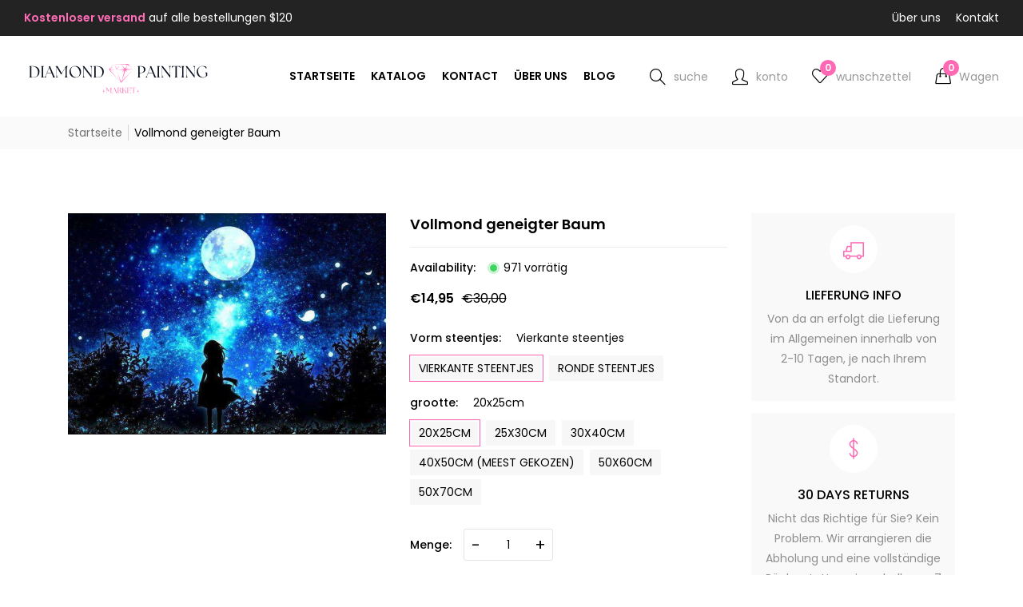

--- FILE ---
content_type: text/html; charset=utf-8
request_url: https://diamondpaintingmarkt.de/products/volle-maan-schuine-boom
body_size: 37465
content:
<!doctype html>
<!--[if IE 9]> <html class="ie9 no-js supports-no-cookies" lang="de"> <![endif]-->
<!--[if (gt IE 9)|!(IE)]><!--> <html class="no-js supports-no-cookies " lang="de"> <!--<![endif]-->
<head>
  <!-- Basic and Helper page needs -->
  <meta charset="utf-8">
  <meta http-equiv="x-ua-compatible" content="IE=edge">
  <meta name="viewport" content="width=device-width,initial-scale=1">
  <meta name="theme-color" content="#ff69b4"><link rel="canonical" href="https://diamondpaintingmarkt.de/products/volle-maan-schuine-boom"><link rel="shortcut icon" href="//diamondpaintingmarkt.de/cdn/shop/files/Diseno_sin_titulo__4_-removebg-preview_32x32.png?v=1710086755" type="image/png" /><!-- Title and description -->
  
  <title>
  Vollmond geneigter Baum Diamond Painting Kit - Erstelle ein kunstvolles Meisterwerk mit Diamantstickerei
  
  
  
  </title><meta name="description" content="Erleben Sie die Faszination des Diamond Painting mit unserem exklusiven &#39;Vollmond geneigter Baum&#39; Set. Tauchen Sie ein in die Welt der funkelnden Diamanten und erschaffen Sie ein atemberaubendes Kunstwerk. Erwecken Sie Ihre Kreativität zum Leben und lassen Sie sich von diesem faszinierenden Hobby begeistern. Bestellen Sie jetzt und beginnen Sie Ihr eigenes Meisterwerk!"><!-- Helpers -->
  <!-- /snippets/social-meta-tags.liquid -->


  <meta property="og:type" content="product">
  <meta property="og:title" content="Vollmond geneigter Baum">
  
    <meta property="og:image" content="http://diamondpaintingmarkt.de/cdn/shop/products/2_1080x_c4349ddc-5642-4d5b-9d4d-bbeded8968f5_grande.png?v=1665253169">
    <meta property="og:image:secure_url" content="https://diamondpaintingmarkt.de/cdn/shop/products/2_1080x_c4349ddc-5642-4d5b-9d4d-bbeded8968f5_grande.png?v=1665253169">
  
    <meta property="og:image" content="http://diamondpaintingmarkt.de/cdn/shop/products/Volle-Maan-Schuine-Boom_grande.jpg?v=1665253169">
    <meta property="og:image:secure_url" content="https://diamondpaintingmarkt.de/cdn/shop/products/Volle-Maan-Schuine-Boom_grande.jpg?v=1665253169">
  
  <meta property="og:description" content=" Vollmond geneigter Baum - Diamond Painting 

 Als Experte in Diamond Painting bin ich begeistert, Ihnen das beeindruckende Produkt Vollmond geneigter Baum vorzustellen. Dieses einzigartige Kit bietet stundenlangen kreativen Spaß und die Möglichkeit, ein atemberaubendes Kunstwerk zu schaffen. 

 Produktinformationen: 


     Größe: 30 x 40 cm 
     Anzahl der Farben: 20 
     Diamanten: Runde Acryldiamanten 
     Leinwandmaterial: Hochwertige Leinwand 


 Der Vollmond geneigter Baum Diamond Painting Kit enthält alles, was Sie benötigen, um sofort mit Ihrem Projekt zu beginnen. Die klare Anleitung und das praktische Zubehör machen das Malen nach Zahlen zu einem einfachen und unterhaltsamen Prozess. 

 Tipps für ein erfolgreiches Diamond Painting-Erlebnis: 


     Arbeiten Sie in einem gut beleuchteten Bereich, um eine präzise Platzierung der Diamanten sicherzustellen. 
     Sortieren Sie die Diamanten vor Beginn nach Farbe, um den Prozess zu erleichtern. 
     Verwenden Sie eine Pinzette oder ein spezielles Werkzeug, um die Diamanten präzise zu platzieren. 
     Entspannen Sie sich und genießen Sie den kreativen Prozess - Diamond Painting ist nicht nur ein Hobby, sondern auch eine Form der Meditation. 


 Mit dem Vollmond geneigter Baum Diamond Painting Kit können Sie Ihre künstlerische Seite zum Ausdruck bringen und ein wunderschönes Meisterwerk schaffen. Tauchen Sie ein in die Welt der funkelnden Diamanten und lassen Sie Ihrer Kreativität freien Lauf! ">
  <meta property="og:price:amount" content="14,95">
  <meta property="og:price:currency" content="EUR">

<meta property="og:url" content="https://diamondpaintingmarkt.de/products/volle-maan-schuine-boom">
<meta property="og:site_name" content="Diamond Painting">




  <meta name="twitter:card" content="summary">


  <meta name="twitter:title" content="Vollmond geneigter Baum">
  <meta name="twitter:description" content=" Vollmond geneigter Baum - Diamond Painting 

 Als Experte in Diamond Painting bin ich begeistert, Ihnen das beeindruckende Produkt Vollmond geneigter Baum vorzustellen. Dieses einzigartige Kit bietet">
  <meta name="twitter:image" content="https://diamondpaintingmarkt.de/cdn/shop/products/Volle-Maan-Schuine-Boom_grande.jpg?v=1665253169">
  <meta name="twitter:image:width" content="600">
  <meta name="twitter:image:height" content="600">



  <!-- CSS -->
  <style>*,::after,::before{box-sizing:border-box}body{font-family: var(--font-stack-body);font-weight: var(--font-weight-body);font-style: var(--font-style-body);}h1,h2,h3,h4,h5,h6{font-family: var(--font-stack-header);font-weight: var(--font-weight-header);font-style: var(--font-style-header);}
  @font-face {
  font-family: Poppins;
  font-weight: 500;
  font-style: normal;
  font-display: swap;
  src: url("//diamondpaintingmarkt.de/cdn/fonts/poppins/poppins_n5.ad5b4b72b59a00358afc706450c864c3c8323842.woff2") format("woff2"),
       url("//diamondpaintingmarkt.de/cdn/fonts/poppins/poppins_n5.33757fdf985af2d24b32fcd84c9a09224d4b2c39.woff") format("woff");
}

  @font-face {
  font-family: Poppins;
  font-weight: 400;
  font-style: normal;
  font-display: swap;
  src: url("//diamondpaintingmarkt.de/cdn/fonts/poppins/poppins_n4.0ba78fa5af9b0e1a374041b3ceaadf0a43b41362.woff2") format("woff2"),
       url("//diamondpaintingmarkt.de/cdn/fonts/poppins/poppins_n4.214741a72ff2596839fc9760ee7a770386cf16ca.woff") format("woff");
}

  @font-face {
  font-family: Poppins;
  font-weight: 700;
  font-style: normal;
  font-display: swap;
  src: url("//diamondpaintingmarkt.de/cdn/fonts/poppins/poppins_n7.56758dcf284489feb014a026f3727f2f20a54626.woff2") format("woff2"),
       url("//diamondpaintingmarkt.de/cdn/fonts/poppins/poppins_n7.f34f55d9b3d3205d2cd6f64955ff4b36f0cfd8da.woff") format("woff");
}

  @font-face {
  font-family: Poppins;
  font-weight: 700;
  font-style: normal;
  font-display: swap;
  src: url("//diamondpaintingmarkt.de/cdn/fonts/poppins/poppins_n7.56758dcf284489feb014a026f3727f2f20a54626.woff2") format("woff2"),
       url("//diamondpaintingmarkt.de/cdn/fonts/poppins/poppins_n7.f34f55d9b3d3205d2cd6f64955ff4b36f0cfd8da.woff") format("woff");
}

  @font-face {
  font-family: Poppins;
  font-weight: 400;
  font-style: italic;
  font-display: swap;
  src: url("//diamondpaintingmarkt.de/cdn/fonts/poppins/poppins_i4.846ad1e22474f856bd6b81ba4585a60799a9f5d2.woff2") format("woff2"),
       url("//diamondpaintingmarkt.de/cdn/fonts/poppins/poppins_i4.56b43284e8b52fc64c1fd271f289a39e8477e9ec.woff") format("woff");
}

  @font-face {
  font-family: Poppins;
  font-weight: 700;
  font-style: italic;
  font-display: swap;
  src: url("//diamondpaintingmarkt.de/cdn/fonts/poppins/poppins_i7.42fd71da11e9d101e1e6c7932199f925f9eea42d.woff2") format("woff2"),
       url("//diamondpaintingmarkt.de/cdn/fonts/poppins/poppins_i7.ec8499dbd7616004e21155106d13837fff4cf556.woff") format("woff");
}

  @font-face {
  font-family: Poppins;
  font-weight: 600;
  font-style: normal;
  font-display: swap;
  src: url("//diamondpaintingmarkt.de/cdn/fonts/poppins/poppins_n6.aa29d4918bc243723d56b59572e18228ed0786f6.woff2") format("woff2"),
       url("//diamondpaintingmarkt.de/cdn/fonts/poppins/poppins_n6.5f815d845fe073750885d5b7e619ee00e8111208.woff") format("woff");
}

  </style><link href="//diamondpaintingmarkt.de/cdn/shop/t/3/assets/bootstrap.min.css?v=148578714325549562031710078925" rel="stylesheet" type="text/css" media="all" />
<link href="//diamondpaintingmarkt.de/cdn/shop/t/3/assets/font-awesome.min.css?v=21869632697367095781710078925" rel="stylesheet" type="text/css" media="all" />
<link href="//diamondpaintingmarkt.de/cdn/shop/t/3/assets/owl.carousel.min.css?v=70516089817612781961710078925" rel="stylesheet" type="text/css" media="all" />
<link href="//diamondpaintingmarkt.de/cdn/shop/t/3/assets/owl.theme.default.min.css?v=135046118358282713361710078925" rel="stylesheet" type="text/css" media="all" />
<link href="//diamondpaintingmarkt.de/cdn/shop/t/3/assets/swiper-bundle.min.css?v=131626007024603461731710078926" rel="stylesheet" type="text/css" media="all" />
<link href="//diamondpaintingmarkt.de/cdn/shop/t/3/assets/themify-icons.css?v=17828378678609318721710078926" rel="stylesheet" type="text/css" media="all" />
<link href="//diamondpaintingmarkt.de/cdn/shop/t/3/assets/simple-line-icons.css?v=49402511247700599821710078926" rel="stylesheet" type="text/css" media="all" />
<link href="//diamondpaintingmarkt.de/cdn/shop/t/3/assets/ionicons.min.css?v=184364306120675196201710078925" rel="stylesheet" type="text/css" media="all" />
<link href="//diamondpaintingmarkt.de/cdn/shop/t/3/assets/feather.css?v=92868303419586581901710078925" rel="stylesheet" type="text/css" media="all" />
<link href="//diamondpaintingmarkt.de/cdn/shop/t/3/assets/magnific-popup.css?v=52593353302364675501710078925" rel="stylesheet" type="text/css" media="all" />
<link href="//diamondpaintingmarkt.de/cdn/shop/t/3/assets/animate.min.css?v=167128229247811826991710078925" rel="stylesheet" type="text/css" media="all" />
<link href="//diamondpaintingmarkt.de/cdn/shop/t/3/assets/style.css?v=157229294531693351501710078926" rel="stylesheet" type="text/css" media="all" />
<link href="//diamondpaintingmarkt.de/cdn/shop/t/3/assets/skin-theme.css?v=44664353236667564101710084525" rel="stylesheet" type="text/css" media="all" />

<!-- Header hook for plugins -->
  <script>window.performance && window.performance.mark && window.performance.mark('shopify.content_for_header.start');</script><meta id="shopify-digital-wallet" name="shopify-digital-wallet" content="/58242138155/digital_wallets/dialog">
<meta name="shopify-checkout-api-token" content="e9303294997e85fcebcdeb8c59782417">
<meta id="in-context-paypal-metadata" data-shop-id="58242138155" data-venmo-supported="false" data-environment="production" data-locale="de_DE" data-paypal-v4="true" data-currency="EUR">
<link rel="alternate" type="application/json+oembed" href="https://diamondpaintingmarkt.de/products/volle-maan-schuine-boom.oembed">
<script async="async" src="/checkouts/internal/preloads.js?locale=de-ES"></script>
<script id="shopify-features" type="application/json">{"accessToken":"e9303294997e85fcebcdeb8c59782417","betas":["rich-media-storefront-analytics"],"domain":"diamondpaintingmarkt.de","predictiveSearch":true,"shopId":58242138155,"locale":"de"}</script>
<script>var Shopify = Shopify || {};
Shopify.shop = "diamond-painting-markt-de.myshopify.com";
Shopify.locale = "de";
Shopify.currency = {"active":"EUR","rate":"1.0"};
Shopify.country = "ES";
Shopify.theme = {"name":"vegist-09","id":160883966299,"schema_name":"Vegist","schema_version":"1.22","theme_store_id":null,"role":"main"};
Shopify.theme.handle = "null";
Shopify.theme.style = {"id":null,"handle":null};
Shopify.cdnHost = "diamondpaintingmarkt.de/cdn";
Shopify.routes = Shopify.routes || {};
Shopify.routes.root = "/";</script>
<script type="module">!function(o){(o.Shopify=o.Shopify||{}).modules=!0}(window);</script>
<script>!function(o){function n(){var o=[];function n(){o.push(Array.prototype.slice.apply(arguments))}return n.q=o,n}var t=o.Shopify=o.Shopify||{};t.loadFeatures=n(),t.autoloadFeatures=n()}(window);</script>
<script id="shop-js-analytics" type="application/json">{"pageType":"product"}</script>
<script defer="defer" async type="module" src="//diamondpaintingmarkt.de/cdn/shopifycloud/shop-js/modules/v2/client.init-shop-cart-sync_XknANqpX.de.esm.js"></script>
<script defer="defer" async type="module" src="//diamondpaintingmarkt.de/cdn/shopifycloud/shop-js/modules/v2/chunk.common_DvdeXi9P.esm.js"></script>
<script type="module">
  await import("//diamondpaintingmarkt.de/cdn/shopifycloud/shop-js/modules/v2/client.init-shop-cart-sync_XknANqpX.de.esm.js");
await import("//diamondpaintingmarkt.de/cdn/shopifycloud/shop-js/modules/v2/chunk.common_DvdeXi9P.esm.js");

  window.Shopify.SignInWithShop?.initShopCartSync?.({"fedCMEnabled":true,"windoidEnabled":true});

</script>
<script id="__st">var __st={"a":58242138155,"offset":3600,"reqid":"5ec11b7c-121d-4ba5-b5ae-232b4bb0b74f-1768887120","pageurl":"diamondpaintingmarkt.de\/products\/volle-maan-schuine-boom","u":"da7d08ac1597","p":"product","rtyp":"product","rid":6986840899627};</script>
<script>window.ShopifyPaypalV4VisibilityTracking = true;</script>
<script id="captcha-bootstrap">!function(){'use strict';const t='contact',e='account',n='new_comment',o=[[t,t],['blogs',n],['comments',n],[t,'customer']],c=[[e,'customer_login'],[e,'guest_login'],[e,'recover_customer_password'],[e,'create_customer']],r=t=>t.map((([t,e])=>`form[action*='/${t}']:not([data-nocaptcha='true']) input[name='form_type'][value='${e}']`)).join(','),a=t=>()=>t?[...document.querySelectorAll(t)].map((t=>t.form)):[];function s(){const t=[...o],e=r(t);return a(e)}const i='password',u='form_key',d=['recaptcha-v3-token','g-recaptcha-response','h-captcha-response',i],f=()=>{try{return window.sessionStorage}catch{return}},m='__shopify_v',_=t=>t.elements[u];function p(t,e,n=!1){try{const o=window.sessionStorage,c=JSON.parse(o.getItem(e)),{data:r}=function(t){const{data:e,action:n}=t;return t[m]||n?{data:e,action:n}:{data:t,action:n}}(c);for(const[e,n]of Object.entries(r))t.elements[e]&&(t.elements[e].value=n);n&&o.removeItem(e)}catch(o){console.error('form repopulation failed',{error:o})}}const l='form_type',E='cptcha';function T(t){t.dataset[E]=!0}const w=window,h=w.document,L='Shopify',v='ce_forms',y='captcha';let A=!1;((t,e)=>{const n=(g='f06e6c50-85a8-45c8-87d0-21a2b65856fe',I='https://cdn.shopify.com/shopifycloud/storefront-forms-hcaptcha/ce_storefront_forms_captcha_hcaptcha.v1.5.2.iife.js',D={infoText:'Durch hCaptcha geschützt',privacyText:'Datenschutz',termsText:'Allgemeine Geschäftsbedingungen'},(t,e,n)=>{const o=w[L][v],c=o.bindForm;if(c)return c(t,g,e,D).then(n);var r;o.q.push([[t,g,e,D],n]),r=I,A||(h.body.append(Object.assign(h.createElement('script'),{id:'captcha-provider',async:!0,src:r})),A=!0)});var g,I,D;w[L]=w[L]||{},w[L][v]=w[L][v]||{},w[L][v].q=[],w[L][y]=w[L][y]||{},w[L][y].protect=function(t,e){n(t,void 0,e),T(t)},Object.freeze(w[L][y]),function(t,e,n,w,h,L){const[v,y,A,g]=function(t,e,n){const i=e?o:[],u=t?c:[],d=[...i,...u],f=r(d),m=r(i),_=r(d.filter((([t,e])=>n.includes(e))));return[a(f),a(m),a(_),s()]}(w,h,L),I=t=>{const e=t.target;return e instanceof HTMLFormElement?e:e&&e.form},D=t=>v().includes(t);t.addEventListener('submit',(t=>{const e=I(t);if(!e)return;const n=D(e)&&!e.dataset.hcaptchaBound&&!e.dataset.recaptchaBound,o=_(e),c=g().includes(e)&&(!o||!o.value);(n||c)&&t.preventDefault(),c&&!n&&(function(t){try{if(!f())return;!function(t){const e=f();if(!e)return;const n=_(t);if(!n)return;const o=n.value;o&&e.removeItem(o)}(t);const e=Array.from(Array(32),(()=>Math.random().toString(36)[2])).join('');!function(t,e){_(t)||t.append(Object.assign(document.createElement('input'),{type:'hidden',name:u})),t.elements[u].value=e}(t,e),function(t,e){const n=f();if(!n)return;const o=[...t.querySelectorAll(`input[type='${i}']`)].map((({name:t})=>t)),c=[...d,...o],r={};for(const[a,s]of new FormData(t).entries())c.includes(a)||(r[a]=s);n.setItem(e,JSON.stringify({[m]:1,action:t.action,data:r}))}(t,e)}catch(e){console.error('failed to persist form',e)}}(e),e.submit())}));const S=(t,e)=>{t&&!t.dataset[E]&&(n(t,e.some((e=>e===t))),T(t))};for(const o of['focusin','change'])t.addEventListener(o,(t=>{const e=I(t);D(e)&&S(e,y())}));const B=e.get('form_key'),M=e.get(l),P=B&&M;t.addEventListener('DOMContentLoaded',(()=>{const t=y();if(P)for(const e of t)e.elements[l].value===M&&p(e,B);[...new Set([...A(),...v().filter((t=>'true'===t.dataset.shopifyCaptcha))])].forEach((e=>S(e,t)))}))}(h,new URLSearchParams(w.location.search),n,t,e,['guest_login'])})(!0,!0)}();</script>
<script integrity="sha256-4kQ18oKyAcykRKYeNunJcIwy7WH5gtpwJnB7kiuLZ1E=" data-source-attribution="shopify.loadfeatures" defer="defer" src="//diamondpaintingmarkt.de/cdn/shopifycloud/storefront/assets/storefront/load_feature-a0a9edcb.js" crossorigin="anonymous"></script>
<script data-source-attribution="shopify.dynamic_checkout.dynamic.init">var Shopify=Shopify||{};Shopify.PaymentButton=Shopify.PaymentButton||{isStorefrontPortableWallets:!0,init:function(){window.Shopify.PaymentButton.init=function(){};var t=document.createElement("script");t.src="https://diamondpaintingmarkt.de/cdn/shopifycloud/portable-wallets/latest/portable-wallets.de.js",t.type="module",document.head.appendChild(t)}};
</script>
<script data-source-attribution="shopify.dynamic_checkout.buyer_consent">
  function portableWalletsHideBuyerConsent(e){var t=document.getElementById("shopify-buyer-consent"),n=document.getElementById("shopify-subscription-policy-button");t&&n&&(t.classList.add("hidden"),t.setAttribute("aria-hidden","true"),n.removeEventListener("click",e))}function portableWalletsShowBuyerConsent(e){var t=document.getElementById("shopify-buyer-consent"),n=document.getElementById("shopify-subscription-policy-button");t&&n&&(t.classList.remove("hidden"),t.removeAttribute("aria-hidden"),n.addEventListener("click",e))}window.Shopify?.PaymentButton&&(window.Shopify.PaymentButton.hideBuyerConsent=portableWalletsHideBuyerConsent,window.Shopify.PaymentButton.showBuyerConsent=portableWalletsShowBuyerConsent);
</script>
<script>
  function portableWalletsCleanup(e){e&&e.src&&console.error("Failed to load portable wallets script "+e.src);var t=document.querySelectorAll("shopify-accelerated-checkout .shopify-payment-button__skeleton, shopify-accelerated-checkout-cart .wallet-cart-button__skeleton"),e=document.getElementById("shopify-buyer-consent");for(let e=0;e<t.length;e++)t[e].remove();e&&e.remove()}function portableWalletsNotLoadedAsModule(e){e instanceof ErrorEvent&&"string"==typeof e.message&&e.message.includes("import.meta")&&"string"==typeof e.filename&&e.filename.includes("portable-wallets")&&(window.removeEventListener("error",portableWalletsNotLoadedAsModule),window.Shopify.PaymentButton.failedToLoad=e,"loading"===document.readyState?document.addEventListener("DOMContentLoaded",window.Shopify.PaymentButton.init):window.Shopify.PaymentButton.init())}window.addEventListener("error",portableWalletsNotLoadedAsModule);
</script>

<script type="module" src="https://diamondpaintingmarkt.de/cdn/shopifycloud/portable-wallets/latest/portable-wallets.de.js" onError="portableWalletsCleanup(this)" crossorigin="anonymous"></script>
<script nomodule>
  document.addEventListener("DOMContentLoaded", portableWalletsCleanup);
</script>

<link id="shopify-accelerated-checkout-styles" rel="stylesheet" media="screen" href="https://diamondpaintingmarkt.de/cdn/shopifycloud/portable-wallets/latest/accelerated-checkout-backwards-compat.css" crossorigin="anonymous">
<style id="shopify-accelerated-checkout-cart">
        #shopify-buyer-consent {
  margin-top: 1em;
  display: inline-block;
  width: 100%;
}

#shopify-buyer-consent.hidden {
  display: none;
}

#shopify-subscription-policy-button {
  background: none;
  border: none;
  padding: 0;
  text-decoration: underline;
  font-size: inherit;
  cursor: pointer;
}

#shopify-subscription-policy-button::before {
  box-shadow: none;
}

      </style>

<script>window.performance && window.performance.mark && window.performance.mark('shopify.content_for_header.end');</script>
  <!-- JS -->
  <script type="text/javascript" src="//diamondpaintingmarkt.de/cdn/shop/t/3/assets/plugins.js?v=52733788055050307351710078925" defer></script><script type="text/javascript" src="//diamondpaintingmarkt.de/cdn/shop/t/3/assets/jquery-3.6.1.min.js?v=77015668167349694581710078925" defer></script>
<script type="text/javascript" src="//diamondpaintingmarkt.de/cdn/shop/t/3/assets/jquery-migrate-1.4.1.min.js?v=8839049224236534361710078925" defer></script>
<script type="text/javascript" src="//diamondpaintingmarkt.de/cdn/shop/t/3/assets/modernizr-2.8.3.min.js?v=174727525422211915231710078925" defer></script>
<script type="text/javascript" src="//diamondpaintingmarkt.de/cdn/shop/t/3/assets/bootstrap.bundle.min.js?v=178806464053651140501710078925" defer></script>
<script type="text/javascript" src="//diamondpaintingmarkt.de/cdn/shop/t/3/assets/owl.carousel.min.js?v=97891440811553454251710078925" defer></script>
<script type="text/javascript" src="//diamondpaintingmarkt.de/cdn/shop/t/3/assets/swiper-bundle.min.js?v=126199226423180233181710078926" defer></script>
<script type="text/javascript" src="//diamondpaintingmarkt.de/cdn/shop/t/3/assets/jquery.magnific-popup.min.js?v=62953174224872963371710078925" defer></script>
<script type="text/javascript" src="//diamondpaintingmarkt.de/cdn/shop/t/3/assets/imagesloaded.pkgd.min.js?v=58209854333173575541710078925" defer></script>
<script type="text/javascript" src="//diamondpaintingmarkt.de/cdn/shop/t/3/assets/jquery.isotope.min.js?v=91911861347149225011710078925" defer></script>
<script type="text/javascript" src="//diamondpaintingmarkt.de/cdn/shop/t/3/assets/jquery.lazyload.min.js?v=125476379253928989431710078925" defer></script>
<script type="text/javascript" src="//diamondpaintingmarkt.de/cdn/shopifycloud/storefront/assets/themes_support/api.jquery-7ab1a3a4.js" defer></script>
<script type="text/javascript" src="//diamondpaintingmarkt.de/cdn/shop/t/3/assets/main.js?v=163190182071149367961710078925" defer></script>
  <script src="//diamondpaintingmarkt.de/cdn/shopifycloud/storefront/assets/themes_support/shopify_common-5f594365.js" type="text/javascript"></script>
  
<link href="https://monorail-edge.shopifysvc.com" rel="dns-prefetch">
<script>(function(){if ("sendBeacon" in navigator && "performance" in window) {try {var session_token_from_headers = performance.getEntriesByType('navigation')[0].serverTiming.find(x => x.name == '_s').description;} catch {var session_token_from_headers = undefined;}var session_cookie_matches = document.cookie.match(/_shopify_s=([^;]*)/);var session_token_from_cookie = session_cookie_matches && session_cookie_matches.length === 2 ? session_cookie_matches[1] : "";var session_token = session_token_from_headers || session_token_from_cookie || "";function handle_abandonment_event(e) {var entries = performance.getEntries().filter(function(entry) {return /monorail-edge.shopifysvc.com/.test(entry.name);});if (!window.abandonment_tracked && entries.length === 0) {window.abandonment_tracked = true;var currentMs = Date.now();var navigation_start = performance.timing.navigationStart;var payload = {shop_id: 58242138155,url: window.location.href,navigation_start,duration: currentMs - navigation_start,session_token,page_type: "product"};window.navigator.sendBeacon("https://monorail-edge.shopifysvc.com/v1/produce", JSON.stringify({schema_id: "online_store_buyer_site_abandonment/1.1",payload: payload,metadata: {event_created_at_ms: currentMs,event_sent_at_ms: currentMs}}));}}window.addEventListener('pagehide', handle_abandonment_event);}}());</script>
<script id="web-pixels-manager-setup">(function e(e,d,r,n,o){if(void 0===o&&(o={}),!Boolean(null===(a=null===(i=window.Shopify)||void 0===i?void 0:i.analytics)||void 0===a?void 0:a.replayQueue)){var i,a;window.Shopify=window.Shopify||{};var t=window.Shopify;t.analytics=t.analytics||{};var s=t.analytics;s.replayQueue=[],s.publish=function(e,d,r){return s.replayQueue.push([e,d,r]),!0};try{self.performance.mark("wpm:start")}catch(e){}var l=function(){var e={modern:/Edge?\/(1{2}[4-9]|1[2-9]\d|[2-9]\d{2}|\d{4,})\.\d+(\.\d+|)|Firefox\/(1{2}[4-9]|1[2-9]\d|[2-9]\d{2}|\d{4,})\.\d+(\.\d+|)|Chrom(ium|e)\/(9{2}|\d{3,})\.\d+(\.\d+|)|(Maci|X1{2}).+ Version\/(15\.\d+|(1[6-9]|[2-9]\d|\d{3,})\.\d+)([,.]\d+|)( \(\w+\)|)( Mobile\/\w+|) Safari\/|Chrome.+OPR\/(9{2}|\d{3,})\.\d+\.\d+|(CPU[ +]OS|iPhone[ +]OS|CPU[ +]iPhone|CPU IPhone OS|CPU iPad OS)[ +]+(15[._]\d+|(1[6-9]|[2-9]\d|\d{3,})[._]\d+)([._]\d+|)|Android:?[ /-](13[3-9]|1[4-9]\d|[2-9]\d{2}|\d{4,})(\.\d+|)(\.\d+|)|Android.+Firefox\/(13[5-9]|1[4-9]\d|[2-9]\d{2}|\d{4,})\.\d+(\.\d+|)|Android.+Chrom(ium|e)\/(13[3-9]|1[4-9]\d|[2-9]\d{2}|\d{4,})\.\d+(\.\d+|)|SamsungBrowser\/([2-9]\d|\d{3,})\.\d+/,legacy:/Edge?\/(1[6-9]|[2-9]\d|\d{3,})\.\d+(\.\d+|)|Firefox\/(5[4-9]|[6-9]\d|\d{3,})\.\d+(\.\d+|)|Chrom(ium|e)\/(5[1-9]|[6-9]\d|\d{3,})\.\d+(\.\d+|)([\d.]+$|.*Safari\/(?![\d.]+ Edge\/[\d.]+$))|(Maci|X1{2}).+ Version\/(10\.\d+|(1[1-9]|[2-9]\d|\d{3,})\.\d+)([,.]\d+|)( \(\w+\)|)( Mobile\/\w+|) Safari\/|Chrome.+OPR\/(3[89]|[4-9]\d|\d{3,})\.\d+\.\d+|(CPU[ +]OS|iPhone[ +]OS|CPU[ +]iPhone|CPU IPhone OS|CPU iPad OS)[ +]+(10[._]\d+|(1[1-9]|[2-9]\d|\d{3,})[._]\d+)([._]\d+|)|Android:?[ /-](13[3-9]|1[4-9]\d|[2-9]\d{2}|\d{4,})(\.\d+|)(\.\d+|)|Mobile Safari.+OPR\/([89]\d|\d{3,})\.\d+\.\d+|Android.+Firefox\/(13[5-9]|1[4-9]\d|[2-9]\d{2}|\d{4,})\.\d+(\.\d+|)|Android.+Chrom(ium|e)\/(13[3-9]|1[4-9]\d|[2-9]\d{2}|\d{4,})\.\d+(\.\d+|)|Android.+(UC? ?Browser|UCWEB|U3)[ /]?(15\.([5-9]|\d{2,})|(1[6-9]|[2-9]\d|\d{3,})\.\d+)\.\d+|SamsungBrowser\/(5\.\d+|([6-9]|\d{2,})\.\d+)|Android.+MQ{2}Browser\/(14(\.(9|\d{2,})|)|(1[5-9]|[2-9]\d|\d{3,})(\.\d+|))(\.\d+|)|K[Aa][Ii]OS\/(3\.\d+|([4-9]|\d{2,})\.\d+)(\.\d+|)/},d=e.modern,r=e.legacy,n=navigator.userAgent;return n.match(d)?"modern":n.match(r)?"legacy":"unknown"}(),u="modern"===l?"modern":"legacy",c=(null!=n?n:{modern:"",legacy:""})[u],f=function(e){return[e.baseUrl,"/wpm","/b",e.hashVersion,"modern"===e.buildTarget?"m":"l",".js"].join("")}({baseUrl:d,hashVersion:r,buildTarget:u}),m=function(e){var d=e.version,r=e.bundleTarget,n=e.surface,o=e.pageUrl,i=e.monorailEndpoint;return{emit:function(e){var a=e.status,t=e.errorMsg,s=(new Date).getTime(),l=JSON.stringify({metadata:{event_sent_at_ms:s},events:[{schema_id:"web_pixels_manager_load/3.1",payload:{version:d,bundle_target:r,page_url:o,status:a,surface:n,error_msg:t},metadata:{event_created_at_ms:s}}]});if(!i)return console&&console.warn&&console.warn("[Web Pixels Manager] No Monorail endpoint provided, skipping logging."),!1;try{return self.navigator.sendBeacon.bind(self.navigator)(i,l)}catch(e){}var u=new XMLHttpRequest;try{return u.open("POST",i,!0),u.setRequestHeader("Content-Type","text/plain"),u.send(l),!0}catch(e){return console&&console.warn&&console.warn("[Web Pixels Manager] Got an unhandled error while logging to Monorail."),!1}}}}({version:r,bundleTarget:l,surface:e.surface,pageUrl:self.location.href,monorailEndpoint:e.monorailEndpoint});try{o.browserTarget=l,function(e){var d=e.src,r=e.async,n=void 0===r||r,o=e.onload,i=e.onerror,a=e.sri,t=e.scriptDataAttributes,s=void 0===t?{}:t,l=document.createElement("script"),u=document.querySelector("head"),c=document.querySelector("body");if(l.async=n,l.src=d,a&&(l.integrity=a,l.crossOrigin="anonymous"),s)for(var f in s)if(Object.prototype.hasOwnProperty.call(s,f))try{l.dataset[f]=s[f]}catch(e){}if(o&&l.addEventListener("load",o),i&&l.addEventListener("error",i),u)u.appendChild(l);else{if(!c)throw new Error("Did not find a head or body element to append the script");c.appendChild(l)}}({src:f,async:!0,onload:function(){if(!function(){var e,d;return Boolean(null===(d=null===(e=window.Shopify)||void 0===e?void 0:e.analytics)||void 0===d?void 0:d.initialized)}()){var d=window.webPixelsManager.init(e)||void 0;if(d){var r=window.Shopify.analytics;r.replayQueue.forEach((function(e){var r=e[0],n=e[1],o=e[2];d.publishCustomEvent(r,n,o)})),r.replayQueue=[],r.publish=d.publishCustomEvent,r.visitor=d.visitor,r.initialized=!0}}},onerror:function(){return m.emit({status:"failed",errorMsg:"".concat(f," has failed to load")})},sri:function(e){var d=/^sha384-[A-Za-z0-9+/=]+$/;return"string"==typeof e&&d.test(e)}(c)?c:"",scriptDataAttributes:o}),m.emit({status:"loading"})}catch(e){m.emit({status:"failed",errorMsg:(null==e?void 0:e.message)||"Unknown error"})}}})({shopId: 58242138155,storefrontBaseUrl: "https://diamondpaintingmarkt.de",extensionsBaseUrl: "https://extensions.shopifycdn.com/cdn/shopifycloud/web-pixels-manager",monorailEndpoint: "https://monorail-edge.shopifysvc.com/unstable/produce_batch",surface: "storefront-renderer",enabledBetaFlags: ["2dca8a86"],webPixelsConfigList: [{"id":"shopify-app-pixel","configuration":"{}","eventPayloadVersion":"v1","runtimeContext":"STRICT","scriptVersion":"0450","apiClientId":"shopify-pixel","type":"APP","privacyPurposes":["ANALYTICS","MARKETING"]},{"id":"shopify-custom-pixel","eventPayloadVersion":"v1","runtimeContext":"LAX","scriptVersion":"0450","apiClientId":"shopify-pixel","type":"CUSTOM","privacyPurposes":["ANALYTICS","MARKETING"]}],isMerchantRequest: false,initData: {"shop":{"name":"Diamond Painting","paymentSettings":{"currencyCode":"EUR"},"myshopifyDomain":"diamond-painting-markt-de.myshopify.com","countryCode":"ES","storefrontUrl":"https:\/\/diamondpaintingmarkt.de"},"customer":null,"cart":null,"checkout":null,"productVariants":[{"price":{"amount":14.95,"currencyCode":"EUR"},"product":{"title":"Vollmond geneigter Baum","vendor":"Diamond Painting","id":"6986840899627","untranslatedTitle":"Vollmond geneigter Baum","url":"\/products\/volle-maan-schuine-boom","type":"cartoons"},"id":"40485150982187","image":{"src":"\/\/diamondpaintingmarkt.de\/cdn\/shop\/products\/Volle-Maan-Schuine-Boom.jpg?v=1665253169"},"sku":"14:10;5:203370135","title":"Vierkante steentjes \/ 20x25cm","untranslatedTitle":"Vierkante steentjes \/ 20x25cm"},{"price":{"amount":14.95,"currencyCode":"EUR"},"product":{"title":"Vollmond geneigter Baum","vendor":"Diamond Painting","id":"6986840899627","untranslatedTitle":"Vollmond geneigter Baum","url":"\/products\/volle-maan-schuine-boom","type":"cartoons"},"id":"40485151014955","image":{"src":"\/\/diamondpaintingmarkt.de\/cdn\/shop\/products\/Volle-Maan-Schuine-Boom.jpg?v=1665253169"},"sku":"14:496;5:203370135","title":"Ronde steentjes \/ 20x25cm","untranslatedTitle":"Ronde steentjes \/ 20x25cm"},{"price":{"amount":19.95,"currencyCode":"EUR"},"product":{"title":"Vollmond geneigter Baum","vendor":"Diamond Painting","id":"6986840899627","untranslatedTitle":"Vollmond geneigter Baum","url":"\/products\/volle-maan-schuine-boom","type":"cartoons"},"id":"40485151047723","image":{"src":"\/\/diamondpaintingmarkt.de\/cdn\/shop\/products\/Volle-Maan-Schuine-Boom.jpg?v=1665253169"},"sku":"14:10;5:203370130","title":"Vierkante steentjes \/ 25x30cm","untranslatedTitle":"Vierkante steentjes \/ 25x30cm"},{"price":{"amount":19.95,"currencyCode":"EUR"},"product":{"title":"Vollmond geneigter Baum","vendor":"Diamond Painting","id":"6986840899627","untranslatedTitle":"Vollmond geneigter Baum","url":"\/products\/volle-maan-schuine-boom","type":"cartoons"},"id":"40485151080491","image":{"src":"\/\/diamondpaintingmarkt.de\/cdn\/shop\/products\/Volle-Maan-Schuine-Boom.jpg?v=1665253169"},"sku":"14:496;5:203370130","title":"Ronde steentjes \/ 25x30cm","untranslatedTitle":"Ronde steentjes \/ 25x30cm"},{"price":{"amount":26.95,"currencyCode":"EUR"},"product":{"title":"Vollmond geneigter Baum","vendor":"Diamond Painting","id":"6986840899627","untranslatedTitle":"Vollmond geneigter Baum","url":"\/products\/volle-maan-schuine-boom","type":"cartoons"},"id":"40485151113259","image":{"src":"\/\/diamondpaintingmarkt.de\/cdn\/shop\/products\/Volle-Maan-Schuine-Boom.jpg?v=1665253169"},"sku":"14:10;5:203370131","title":"Vierkante steentjes \/ 30x40cm","untranslatedTitle":"Vierkante steentjes \/ 30x40cm"},{"price":{"amount":26.95,"currencyCode":"EUR"},"product":{"title":"Vollmond geneigter Baum","vendor":"Diamond Painting","id":"6986840899627","untranslatedTitle":"Vollmond geneigter Baum","url":"\/products\/volle-maan-schuine-boom","type":"cartoons"},"id":"40485151146027","image":{"src":"\/\/diamondpaintingmarkt.de\/cdn\/shop\/products\/Volle-Maan-Schuine-Boom.jpg?v=1665253169"},"sku":"14:496;5:203370131","title":"Ronde steentjes \/ 30x40cm","untranslatedTitle":"Ronde steentjes \/ 30x40cm"},{"price":{"amount":39.95,"currencyCode":"EUR"},"product":{"title":"Vollmond geneigter Baum","vendor":"Diamond Painting","id":"6986840899627","untranslatedTitle":"Vollmond geneigter Baum","url":"\/products\/volle-maan-schuine-boom","type":"cartoons"},"id":"40485151178795","image":{"src":"\/\/diamondpaintingmarkt.de\/cdn\/shop\/products\/Volle-Maan-Schuine-Boom.jpg?v=1665253169"},"sku":"14:10;5:203370132","title":"Vierkante steentjes \/ 40x50cm (Meest gekozen)","untranslatedTitle":"Vierkante steentjes \/ 40x50cm (Meest gekozen)"},{"price":{"amount":39.95,"currencyCode":"EUR"},"product":{"title":"Vollmond geneigter Baum","vendor":"Diamond Painting","id":"6986840899627","untranslatedTitle":"Vollmond geneigter Baum","url":"\/products\/volle-maan-schuine-boom","type":"cartoons"},"id":"40485151211563","image":{"src":"\/\/diamondpaintingmarkt.de\/cdn\/shop\/products\/Volle-Maan-Schuine-Boom.jpg?v=1665253169"},"sku":"14:496;5:203370132","title":"Ronde steentjes \/ 40x50cm (Meest gekozen)","untranslatedTitle":"Ronde steentjes \/ 40x50cm (Meest gekozen)"},{"price":{"amount":55.95,"currencyCode":"EUR"},"product":{"title":"Vollmond geneigter Baum","vendor":"Diamond Painting","id":"6986840899627","untranslatedTitle":"Vollmond geneigter Baum","url":"\/products\/volle-maan-schuine-boom","type":"cartoons"},"id":"40485151244331","image":{"src":"\/\/diamondpaintingmarkt.de\/cdn\/shop\/products\/Volle-Maan-Schuine-Boom.jpg?v=1665253169"},"sku":"14:10;5:203370127","title":"Vierkante steentjes \/ 50x60cm","untranslatedTitle":"Vierkante steentjes \/ 50x60cm"},{"price":{"amount":55.95,"currencyCode":"EUR"},"product":{"title":"Vollmond geneigter Baum","vendor":"Diamond Painting","id":"6986840899627","untranslatedTitle":"Vollmond geneigter Baum","url":"\/products\/volle-maan-schuine-boom","type":"cartoons"},"id":"40485151277099","image":{"src":"\/\/diamondpaintingmarkt.de\/cdn\/shop\/products\/Volle-Maan-Schuine-Boom.jpg?v=1665253169"},"sku":"14:496;5:203370127","title":"Ronde steentjes \/ 50x60cm","untranslatedTitle":"Ronde steentjes \/ 50x60cm"},{"price":{"amount":62.95,"currencyCode":"EUR"},"product":{"title":"Vollmond geneigter Baum","vendor":"Diamond Painting","id":"6986840899627","untranslatedTitle":"Vollmond geneigter Baum","url":"\/products\/volle-maan-schuine-boom","type":"cartoons"},"id":"40485151309867","image":{"src":"\/\/diamondpaintingmarkt.de\/cdn\/shop\/products\/Volle-Maan-Schuine-Boom.jpg?v=1665253169"},"sku":"14:10;5:203370128","title":"Vierkante steentjes \/ 50x70cm","untranslatedTitle":"Vierkante steentjes \/ 50x70cm"},{"price":{"amount":62.95,"currencyCode":"EUR"},"product":{"title":"Vollmond geneigter Baum","vendor":"Diamond Painting","id":"6986840899627","untranslatedTitle":"Vollmond geneigter Baum","url":"\/products\/volle-maan-schuine-boom","type":"cartoons"},"id":"40485151342635","image":{"src":"\/\/diamondpaintingmarkt.de\/cdn\/shop\/products\/Volle-Maan-Schuine-Boom.jpg?v=1665253169"},"sku":"14:496;5:203370128","title":"Ronde steentjes \/ 50x70cm","untranslatedTitle":"Ronde steentjes \/ 50x70cm"}],"purchasingCompany":null},},"https://diamondpaintingmarkt.de/cdn","fcfee988w5aeb613cpc8e4bc33m6693e112",{"modern":"","legacy":""},{"shopId":"58242138155","storefrontBaseUrl":"https:\/\/diamondpaintingmarkt.de","extensionBaseUrl":"https:\/\/extensions.shopifycdn.com\/cdn\/shopifycloud\/web-pixels-manager","surface":"storefront-renderer","enabledBetaFlags":"[\"2dca8a86\"]","isMerchantRequest":"false","hashVersion":"fcfee988w5aeb613cpc8e4bc33m6693e112","publish":"custom","events":"[[\"page_viewed\",{}],[\"product_viewed\",{\"productVariant\":{\"price\":{\"amount\":14.95,\"currencyCode\":\"EUR\"},\"product\":{\"title\":\"Vollmond geneigter Baum\",\"vendor\":\"Diamond Painting\",\"id\":\"6986840899627\",\"untranslatedTitle\":\"Vollmond geneigter Baum\",\"url\":\"\/products\/volle-maan-schuine-boom\",\"type\":\"cartoons\"},\"id\":\"40485150982187\",\"image\":{\"src\":\"\/\/diamondpaintingmarkt.de\/cdn\/shop\/products\/Volle-Maan-Schuine-Boom.jpg?v=1665253169\"},\"sku\":\"14:10;5:203370135\",\"title\":\"Vierkante steentjes \/ 20x25cm\",\"untranslatedTitle\":\"Vierkante steentjes \/ 20x25cm\"}}]]"});</script><script>
  window.ShopifyAnalytics = window.ShopifyAnalytics || {};
  window.ShopifyAnalytics.meta = window.ShopifyAnalytics.meta || {};
  window.ShopifyAnalytics.meta.currency = 'EUR';
  var meta = {"product":{"id":6986840899627,"gid":"gid:\/\/shopify\/Product\/6986840899627","vendor":"Diamond Painting","type":"cartoons","handle":"volle-maan-schuine-boom","variants":[{"id":40485150982187,"price":1495,"name":"Vollmond geneigter Baum - Vierkante steentjes \/ 20x25cm","public_title":"Vierkante steentjes \/ 20x25cm","sku":"14:10;5:203370135"},{"id":40485151014955,"price":1495,"name":"Vollmond geneigter Baum - Ronde steentjes \/ 20x25cm","public_title":"Ronde steentjes \/ 20x25cm","sku":"14:496;5:203370135"},{"id":40485151047723,"price":1995,"name":"Vollmond geneigter Baum - Vierkante steentjes \/ 25x30cm","public_title":"Vierkante steentjes \/ 25x30cm","sku":"14:10;5:203370130"},{"id":40485151080491,"price":1995,"name":"Vollmond geneigter Baum - Ronde steentjes \/ 25x30cm","public_title":"Ronde steentjes \/ 25x30cm","sku":"14:496;5:203370130"},{"id":40485151113259,"price":2695,"name":"Vollmond geneigter Baum - Vierkante steentjes \/ 30x40cm","public_title":"Vierkante steentjes \/ 30x40cm","sku":"14:10;5:203370131"},{"id":40485151146027,"price":2695,"name":"Vollmond geneigter Baum - Ronde steentjes \/ 30x40cm","public_title":"Ronde steentjes \/ 30x40cm","sku":"14:496;5:203370131"},{"id":40485151178795,"price":3995,"name":"Vollmond geneigter Baum - Vierkante steentjes \/ 40x50cm (Meest gekozen)","public_title":"Vierkante steentjes \/ 40x50cm (Meest gekozen)","sku":"14:10;5:203370132"},{"id":40485151211563,"price":3995,"name":"Vollmond geneigter Baum - Ronde steentjes \/ 40x50cm (Meest gekozen)","public_title":"Ronde steentjes \/ 40x50cm (Meest gekozen)","sku":"14:496;5:203370132"},{"id":40485151244331,"price":5595,"name":"Vollmond geneigter Baum - Vierkante steentjes \/ 50x60cm","public_title":"Vierkante steentjes \/ 50x60cm","sku":"14:10;5:203370127"},{"id":40485151277099,"price":5595,"name":"Vollmond geneigter Baum - Ronde steentjes \/ 50x60cm","public_title":"Ronde steentjes \/ 50x60cm","sku":"14:496;5:203370127"},{"id":40485151309867,"price":6295,"name":"Vollmond geneigter Baum - Vierkante steentjes \/ 50x70cm","public_title":"Vierkante steentjes \/ 50x70cm","sku":"14:10;5:203370128"},{"id":40485151342635,"price":6295,"name":"Vollmond geneigter Baum - Ronde steentjes \/ 50x70cm","public_title":"Ronde steentjes \/ 50x70cm","sku":"14:496;5:203370128"}],"remote":false},"page":{"pageType":"product","resourceType":"product","resourceId":6986840899627,"requestId":"5ec11b7c-121d-4ba5-b5ae-232b4bb0b74f-1768887120"}};
  for (var attr in meta) {
    window.ShopifyAnalytics.meta[attr] = meta[attr];
  }
</script>
<script class="analytics">
  (function () {
    var customDocumentWrite = function(content) {
      var jquery = null;

      if (window.jQuery) {
        jquery = window.jQuery;
      } else if (window.Checkout && window.Checkout.$) {
        jquery = window.Checkout.$;
      }

      if (jquery) {
        jquery('body').append(content);
      }
    };

    var hasLoggedConversion = function(token) {
      if (token) {
        return document.cookie.indexOf('loggedConversion=' + token) !== -1;
      }
      return false;
    }

    var setCookieIfConversion = function(token) {
      if (token) {
        var twoMonthsFromNow = new Date(Date.now());
        twoMonthsFromNow.setMonth(twoMonthsFromNow.getMonth() + 2);

        document.cookie = 'loggedConversion=' + token + '; expires=' + twoMonthsFromNow;
      }
    }

    var trekkie = window.ShopifyAnalytics.lib = window.trekkie = window.trekkie || [];
    if (trekkie.integrations) {
      return;
    }
    trekkie.methods = [
      'identify',
      'page',
      'ready',
      'track',
      'trackForm',
      'trackLink'
    ];
    trekkie.factory = function(method) {
      return function() {
        var args = Array.prototype.slice.call(arguments);
        args.unshift(method);
        trekkie.push(args);
        return trekkie;
      };
    };
    for (var i = 0; i < trekkie.methods.length; i++) {
      var key = trekkie.methods[i];
      trekkie[key] = trekkie.factory(key);
    }
    trekkie.load = function(config) {
      trekkie.config = config || {};
      trekkie.config.initialDocumentCookie = document.cookie;
      var first = document.getElementsByTagName('script')[0];
      var script = document.createElement('script');
      script.type = 'text/javascript';
      script.onerror = function(e) {
        var scriptFallback = document.createElement('script');
        scriptFallback.type = 'text/javascript';
        scriptFallback.onerror = function(error) {
                var Monorail = {
      produce: function produce(monorailDomain, schemaId, payload) {
        var currentMs = new Date().getTime();
        var event = {
          schema_id: schemaId,
          payload: payload,
          metadata: {
            event_created_at_ms: currentMs,
            event_sent_at_ms: currentMs
          }
        };
        return Monorail.sendRequest("https://" + monorailDomain + "/v1/produce", JSON.stringify(event));
      },
      sendRequest: function sendRequest(endpointUrl, payload) {
        // Try the sendBeacon API
        if (window && window.navigator && typeof window.navigator.sendBeacon === 'function' && typeof window.Blob === 'function' && !Monorail.isIos12()) {
          var blobData = new window.Blob([payload], {
            type: 'text/plain'
          });

          if (window.navigator.sendBeacon(endpointUrl, blobData)) {
            return true;
          } // sendBeacon was not successful

        } // XHR beacon

        var xhr = new XMLHttpRequest();

        try {
          xhr.open('POST', endpointUrl);
          xhr.setRequestHeader('Content-Type', 'text/plain');
          xhr.send(payload);
        } catch (e) {
          console.log(e);
        }

        return false;
      },
      isIos12: function isIos12() {
        return window.navigator.userAgent.lastIndexOf('iPhone; CPU iPhone OS 12_') !== -1 || window.navigator.userAgent.lastIndexOf('iPad; CPU OS 12_') !== -1;
      }
    };
    Monorail.produce('monorail-edge.shopifysvc.com',
      'trekkie_storefront_load_errors/1.1',
      {shop_id: 58242138155,
      theme_id: 160883966299,
      app_name: "storefront",
      context_url: window.location.href,
      source_url: "//diamondpaintingmarkt.de/cdn/s/trekkie.storefront.cd680fe47e6c39ca5d5df5f0a32d569bc48c0f27.min.js"});

        };
        scriptFallback.async = true;
        scriptFallback.src = '//diamondpaintingmarkt.de/cdn/s/trekkie.storefront.cd680fe47e6c39ca5d5df5f0a32d569bc48c0f27.min.js';
        first.parentNode.insertBefore(scriptFallback, first);
      };
      script.async = true;
      script.src = '//diamondpaintingmarkt.de/cdn/s/trekkie.storefront.cd680fe47e6c39ca5d5df5f0a32d569bc48c0f27.min.js';
      first.parentNode.insertBefore(script, first);
    };
    trekkie.load(
      {"Trekkie":{"appName":"storefront","development":false,"defaultAttributes":{"shopId":58242138155,"isMerchantRequest":null,"themeId":160883966299,"themeCityHash":"10136470270835479983","contentLanguage":"de","currency":"EUR","eventMetadataId":"c97ca4f9-47bd-4bc0-b9de-589173563877"},"isServerSideCookieWritingEnabled":true,"monorailRegion":"shop_domain","enabledBetaFlags":["65f19447"]},"Session Attribution":{},"S2S":{"facebookCapiEnabled":false,"source":"trekkie-storefront-renderer","apiClientId":580111}}
    );

    var loaded = false;
    trekkie.ready(function() {
      if (loaded) return;
      loaded = true;

      window.ShopifyAnalytics.lib = window.trekkie;

      var originalDocumentWrite = document.write;
      document.write = customDocumentWrite;
      try { window.ShopifyAnalytics.merchantGoogleAnalytics.call(this); } catch(error) {};
      document.write = originalDocumentWrite;

      window.ShopifyAnalytics.lib.page(null,{"pageType":"product","resourceType":"product","resourceId":6986840899627,"requestId":"5ec11b7c-121d-4ba5-b5ae-232b4bb0b74f-1768887120","shopifyEmitted":true});

      var match = window.location.pathname.match(/checkouts\/(.+)\/(thank_you|post_purchase)/)
      var token = match? match[1]: undefined;
      if (!hasLoggedConversion(token)) {
        setCookieIfConversion(token);
        window.ShopifyAnalytics.lib.track("Viewed Product",{"currency":"EUR","variantId":40485150982187,"productId":6986840899627,"productGid":"gid:\/\/shopify\/Product\/6986840899627","name":"Vollmond geneigter Baum - Vierkante steentjes \/ 20x25cm","price":"14.95","sku":"14:10;5:203370135","brand":"Diamond Painting","variant":"Vierkante steentjes \/ 20x25cm","category":"cartoons","nonInteraction":true,"remote":false},undefined,undefined,{"shopifyEmitted":true});
      window.ShopifyAnalytics.lib.track("monorail:\/\/trekkie_storefront_viewed_product\/1.1",{"currency":"EUR","variantId":40485150982187,"productId":6986840899627,"productGid":"gid:\/\/shopify\/Product\/6986840899627","name":"Vollmond geneigter Baum - Vierkante steentjes \/ 20x25cm","price":"14.95","sku":"14:10;5:203370135","brand":"Diamond Painting","variant":"Vierkante steentjes \/ 20x25cm","category":"cartoons","nonInteraction":true,"remote":false,"referer":"https:\/\/diamondpaintingmarkt.de\/products\/volle-maan-schuine-boom"});
      }
    });


        var eventsListenerScript = document.createElement('script');
        eventsListenerScript.async = true;
        eventsListenerScript.src = "//diamondpaintingmarkt.de/cdn/shopifycloud/storefront/assets/shop_events_listener-3da45d37.js";
        document.getElementsByTagName('head')[0].appendChild(eventsListenerScript);

})();</script>
<script
  defer
  src="https://diamondpaintingmarkt.de/cdn/shopifycloud/perf-kit/shopify-perf-kit-3.0.4.min.js"
  data-application="storefront-renderer"
  data-shop-id="58242138155"
  data-render-region="gcp-us-east1"
  data-page-type="product"
  data-theme-instance-id="160883966299"
  data-theme-name="Vegist"
  data-theme-version="1.22"
  data-monorail-region="shop_domain"
  data-resource-timing-sampling-rate="10"
  data-shs="true"
  data-shs-beacon="true"
  data-shs-export-with-fetch="true"
  data-shs-logs-sample-rate="1"
  data-shs-beacon-endpoint="https://diamondpaintingmarkt.de/api/collect"
></script>
</head>

<body id="vollmond-geneigter-baum-diamond-painting-kit-erstelle-ein-kunstvolles-meisterwerk-mit-diamantstickerei" class="template-product">
  <div class="preloader"></div>
<script>
  addEventListener('DOMContentLoaded', (event) => {
  $(window).on('load', function() {
    $('.preloader').fadeOut('slow');
  }); 
  }); 
</script>
<style>
  .preloader {
    position: fixed;
    top: 0;
    bottom: 0;
    left: 0;
    right: 0;
    background-color: #FFFFFF;
    z-index: 4;
  }
</style>
<script src="//diamondpaintingmarkt.de/cdn/shop/t/3/assets/cart.js?v=98760998492318092271710078925" defer="defer"></script>
<cart-drawer class="mini-cart drawer is-empty">
  <div id="CartDrawer" class="cart-drawer">
    <div id="CartDrawer-Overlay" class="cart-drawer-overlay"></div>
    <div class="drawer-inner" role="dialog" aria-modal="true" aria-label="Mein einkaufswagen">
      <div class="header-mini-cart">
        <h6 class="title">Mein einkaufswagen</h6>
        <button type="button" class="close-cart-drawer" onclick="this.closest('cart-drawer').close()"><i class="ti-close"></i></button>
      </div><div class="cart-inner-empty">
        <p>Ihr warenkorb ist leer</p>
      </div><cart-drawer-items class="product-cart-items scroll-bar  is-empty">
        <form action="/cart" id="CartDrawer-Form" method="post">
          <div id="CartDrawer-CartItems" class="js-contents"><p id="CartDrawer-LiveRegionText" class="visually-hidden" role="status"></p>
            <p id="CartDrawer-LineItemStatus" class="visually-hidden" aria-hidden="true" role="status">
              Translation missing: de.accessibility.loading
            </p>
          </div>
          <div class="visually-hidden cart-errors" id="CartDrawer-CartErrors" role="alert"></div>
        </form>
      </cart-drawer-items>
      <div class="footer-mini-cart"><div class="mini-cart-note">
          <button type="button" data-bs-toggle="collapse" data-bs-target="#cart-note" aria-expanded="false" aria-controls="cart-note">
            Spezielle anweisungen bestellen <i class="fa fa-angle-down"></i>
          </button>
          <div class="collapse" id="cart-note">
            <cart-note>
              <textarea id="CartDrawer-Note" name="note" placeholder="Spezielle anweisungen bestellen"></textarea>
            </cart-note>
          </div>
        </div><div class="total-price" >
          <span class="heading">Zwischensumme</span>
          <span>€0,00 EUR</span>
        </div>
        <!-- CTAs -->
        <div class="mini-cart-button" >
          <noscript>
            <button type="submit" class="cart__update-button button button--secondary" form="CartDrawer-Form">
              Update
            </button>
          </noscript>
          <a href="/cart" class="btn-style1">Warenkorb ansehen</a>
          <button type="submit" id="CartDrawer-Checkout" class="btn-style1" name="checkout" form="CartDrawer-Form"    disabled >
            Auschecken
          </button>
        </div>
      </div>
    </div>
  </div>
</cart-drawer>
<script>
  document.addEventListener('DOMContentLoaded', function () {
    function isIE() {
      const ua = window.navigator.userAgent;
      const msie = ua.indexOf('MSIE ');
      const trident = ua.indexOf('Trident/');
      return msie > 0 || trident > 0;
    }
    if (!isIE()) return;
    const cartSubmitInput = document.createElement('input');
    cartSubmitInput.setAttribute('name', 'checkout');
    cartSubmitInput.setAttribute('type', 'hidden');
    document.querySelector('#cart').appendChild(cartSubmitInput);
    document.querySelector('#checkout').addEventListener('click', function (event) {
      document.querySelector('#cart').submit();
    });
  });
</script><script src="//diamondpaintingmarkt.de/cdn/shop/t/3/assets/product.js?v=53740055880622828741710078925" defer="defer"></script><div class="top-notification-bar">
  <div class="container-fluid">
    <ul class="notification-entry">
      <li class="notify-wrap">
        <p>
          <span>Kostenloser versand </span> auf alle bestellungen $120
        </p>
      </li>
      <li class="notify-wrap center-side">
        <p>
          
        </p>
      </li>
      <li class="notify-wrap right-side">
        <div class="notification-option">
          <div class="custom-link">
            
            <a href="/pages/about-us">Über uns</a>
            
            
            <a href="mailto:aeolbrt@gmail.com">Kontakt</a>
            
          </div>
        </div>
      </li>
    </ul>
  </div>
</div>

<style type="text/css">
.top-notification-bar {
    
    background-color: #232323;
    
}
.top-notification-bar .notification-entry p span {
    animation: blinker 0.7s infinite;
    font-weight: 600;
}
@keyframes blinker {
  50% {
    color: var(--color-primary);
  }
}
.top-notification-bar ul.notification-entry li a,
.top-notification-bar ul.notification-entry li p{
    color: #ffffff;
}
.top-notification-bar ul.notification-entry {
  display: flex;
  align-items: center;
  justify-content: space-between;
  padding: 10px 0;
}
.top-notification-bar ul.notification-entry li.notify-wrap{
  width: 33.33%;
}
.top-notification-bar ul.notification-entry li.notify-wrap.center-side{
  text-align: center;
}
.top-notification-bar ul.notification-entry li.notify-wrap .social-icon li a{
  font-size: 14px;
}
.top-notification-bar ul.notification-entry li.notify-wrap .social-icon{
  margin-top: 0;
  margin-right: 30px;
}
.top-notification-bar ul.notification-entry li p {
  font-size: 14px;
}
.top-notification-bar ul.notification-entry li .notification-option {
  display: flex;
  align-items: center;
  justify-content: flex-end;
}
.top-notification-bar ul.notification-entry li .notification-option .custom-link a:not(:last-child){
  margin-right: 15px;
}

@media (max-width: 991px) {
  .top-notification-bar ul.notification-entry li.notify-wrap{
    width: 50%;
  }
  .top-notification-bar ul.notification-entry li.notify-wrap.center-side{
    display: none;
  }
}
@media (max-width: 767px) {
  .top-notification-bar ul.notification-entry{
    flex-direction: column;
    justify-content: center;
    text-align: center;
  }
  .top-notification-bar ul.notification-entry li .notification-option{
    justify-content: center;
  }
  .top-notification-bar ul.notification-entry li.notify-wrap{
    width: 100%;
  }
  .top-notification-bar ul.notification-entry li .notification-option .search-wrap {
    display: block;
  }
  .notification-option .user-wrap .top-dropdown {
    width: auto;
  }
}
</style>
<div id="shopify-section-header" class="shopify-section"><script src="//diamondpaintingmarkt.de/cdn/shop/t/3/assets/cart-drawer.js?v=143562318922626868381710078925" defer="defer"></script><header class="header header-main-area">
  <div class="header-area header-sticky">
    <div class="container-fluid">
      <div class="row">
        <div class="col-xl-12 col-lg-12 col-md-12 col-12">
          <div class="header-main">
            <div class="logo header-element"><a href="https://diamondpaintingmarkt.de" class="theme-header-logo">
  <img src="//diamondpaintingmarkt.de/cdn/shop/files/painting.svg?v=1710083821" class="img-fluid" alt="Diamond Painting" style="width: 150px;">
</a><style>
  /* logo css */
  a.theme-header-logo {
    display: block;
  }

  /* store css */
  a.shop-header-name {
    display: block;
  }
  a.shop-header-name span {
    color: var(--color-secondary);
    font-size: 16px;
    font-weight: 600;
  }
</style></div>
            <div class="header-element main-menu-area">
              <nav class="main-navigation navbar-expand-xl">
                <div class="box-header">
                  <button class="close-box" type="button"><i class="ion-close-round"></i></button>
                </div>
                <ul class="main-menu">
  
  
  
  <li class="menu-link">
    <a href="/" class="link-title">
      <span>Startseite</span>
    </a>
    <a href="/" class="link-title link-title-lg">
      <span>Startseite</span>
    </a>
  </li>
  
  
  
  
  <li class="menu-link">
    <a href="/collections" class="link-title">
      <span>Katalog</span>
    </a>
    <a href="/collections" class="link-title link-title-lg">
      <span>Katalog</span>
    </a>
  </li>
  
  
  
  
  <li class="menu-link">
    <a href="/pages/contact" class="link-title">
      <span>Kontact</span>
    </a>
    <a href="/pages/contact" class="link-title link-title-lg">
      <span>Kontact</span>
    </a>
  </li>
  
  
  
  
  <li class="menu-link">
    <a href="/pages/about-us" class="link-title">
      <span>Über uns</span>
    </a>
    <a href="/pages/about-us" class="link-title link-title-lg">
      <span>Über uns</span>
    </a>
  </li>
  
  
  
  
  <li class="menu-link">
    <a href="/blogs/diamond-painting-market" class="link-title">
      <span>Blog</span>
    </a>
    <a href="/blogs/diamond-painting-market" class="link-title link-title-lg">
      <span>Blog</span>
    </a>
  </li>
  
  
</ul>
<script>
addEventListener('DOMContentLoaded', (event) => {
  $('.megamenu-li').parent('ul').addClass('mega-menu');
  $('.menu-banner').parent('ul').addClass('banner-menu');
  $('.submenu-li').parent('ul').addClass('sub-menu');
});
</script>
              </nav>
            </div>
            <div class="header-element right-block-box">
              <ul class="shop-element">
                <li class="toggler-wrap">
                  <button class="navbar-toggler" type="button" data-bs-toggle="collapse" data-bs-target="#navbarContent">
                    <i class="feather-menu"></i>
                  </button>
                </li>
                
                <li class="search-wrap search-wrap-mobile">
                  <button type="button" class="search-mobile-btn" data-bs-toggle="modal" data-bs-target="#searchmodal">
                    <i class="icon-magnifier"></i>
                    <span class="search-title">suche</span>
                  </button>
                </li>
                
                
                <li class="user-wrap ele-wrap">
                  <div class="st-user">
                    <a href="/account">
                      <i class="icon-user"></i>
                      <span class="account-title">konto</span>
                    </a>
                  </div>
                </li>
                
                
                <li class="wishlist-wrap ele-wrap">
                  <div class="wishlist">
	<a class="header-wishlist-btn" href="/pages/wishlist">
	  <span class="counter-wrap">
	  	<i class="icon-heart"></i>
	  <span class="wishlist-counter"></span>
	  </span>
	  <span class="wishlist-title">wunschzettel</span>
	</a>	
</div>

                </li>
                
                <li class="cart-wrap ele-wrap">
                  <div class="shopping-widget">
                    <div class="shopping-cart">
                      <a href="/cart" class="cart-count" id="cart-icon-bubble">
                        <span class="counter-wrap">
                          <i class="icon-handbag"></i>
                          <div class="cart-count-bubble"><span aria-hidden="true">0</span><span class="visually-hidden">Translation missing: de.sections.header.cart_count</span>
                          </div>
                        </span>
                        <span class="cart-title">Wagen</span>
                      </a>
                    </div>
                  </div>
                </li>
              </ul>
            </div>
          </div>
        </div>
      </div>
    </div>
  </div>
</header>
<div class="menu-mobile">
  <div class="main-menu-area header-element">
    <nav class="main-navigation navbar-expand-xl">
      <div class="box-header">
        <button class="close-box" type="button"><i class="ion-close-round"></i></button>
      </div>
      <ul class="main-menu">
  
  
  
  <li class="menu-link">
    <a href="/" class="link-title">
      <span>Startseite</span>
    </a>
    <a href="/" class="link-title link-title-lg">
      <span>Startseite</span>
    </a>
  </li>
  
  
  
  
  <li class="menu-link">
    <a href="/collections" class="link-title">
      <span>Katalog</span>
    </a>
    <a href="/collections" class="link-title link-title-lg">
      <span>Katalog</span>
    </a>
  </li>
  
  
  
  
  <li class="menu-link">
    <a href="/pages/contact" class="link-title">
      <span>Kontact</span>
    </a>
    <a href="/pages/contact" class="link-title link-title-lg">
      <span>Kontact</span>
    </a>
  </li>
  
  
  
  
  <li class="menu-link">
    <a href="/pages/about-us" class="link-title">
      <span>Über uns</span>
    </a>
    <a href="/pages/about-us" class="link-title link-title-lg">
      <span>Über uns</span>
    </a>
  </li>
  
  
  
  
  <li class="menu-link">
    <a href="/blogs/diamond-painting-market" class="link-title">
      <span>Blog</span>
    </a>
    <a href="/blogs/diamond-painting-market" class="link-title link-title-lg">
      <span>Blog</span>
    </a>
  </li>
  
  
</ul>
<script>
addEventListener('DOMContentLoaded', (event) => {
  $('.megamenu-li').parent('ul').addClass('mega-menu');
  $('.menu-banner').parent('ul').addClass('banner-menu');
  $('.submenu-li').parent('ul').addClass('sub-menu');
});
</script>
    </nav>
  </div>
</div>
<div class="modal fade searchmodal" id="searchmodal">
  <div class="modal-dialog">
    <div class="modal-content">
      <div class="modal-body">
        <div class="container main-search-active">
          <div class="sidebar-search-input">
            <form action="/search" method="get" class="search-bar" role="search">
              <div class="input-form">
                <div class="form-search">
                  <input type="search" name="q" placeholder="Durchsuchen Sie unseren Shop" value="" required id="search" class="input-text">
                  <button class="search-btn" type="submit"><i class="fa fa-search"></i></button>
                </div>
                <div class="search-close">
                  <button type="button" class="close" data-bs-dismiss="modal"><i class="ion-close-round"></i></button>
                </div>
              </div>
            </form>
          </div>
        </div>
      </div>
    </div>
  </div>
</div>
<!-- header-area end -->
<style>
  @media (max-width : 767px){
    .theme-logo img{
      max-width: 100%;
    }
  }
</style>

<style>
   .header-area .header-main-area {
    background-color: #ffffff;
  }.header-area.is-sticky{
    position: fixed;
    top: 0;
    left: 0;
    right: 0;
    background-color: #fff;
    z-index: 8;
    width: 100%;
    box-shadow: 0 0 15px rgb(0 0 0 / 15%);
    -webkit-box-shadow: 0 0 15px rgb(0 0 0 / 15%);
    -moz-box-shadow: 0 0 15px rgba(0, 0, 0, 0.15);
    -ms-box-shadow: 0 0 15px rgba(0, 0, 0, 0.15);
    background-color: #fff;
    animation: smoothScroll 1s forwards;
  }
  @keyframes smoothScroll {
    0% {
      transform: translateY(-150px);
    }
    100% {
      transform: translateY(0px);
    }
  }</style><style> #shopify-section-header .img-fluid {width: 350px !important;} #shopify-section-header .logo.header-element {width: 25%;} </style></div>
<!-- breadcrumb-area start -->

<div class="breadcrumb-area overlay-bg">
  <div class="container">
    <div class="row">
      <div class="col">
        <!-- breadcrumb-list start -->
        
<ul class="breadcrumb-list">

  <li class="breadcrumb-item">
    <a href="/" title="Zurück zur Startseite">Startseite</a>
  </li>
  

  

  <li class="breadcrumb-item">
    <span>Vollmond geneigter Baum</span>
  </li>

  
</ul>


        <!-- breadcrumb-list end -->
      </div>
    </div>
  </div>
</div>

<!-- breadcrumb-area end -->
<main role="main">
    <div id="shopify-section-template--21280394379611__product-template" class="shopify-section"><section class="main-content-wrap product-details-page" id="MainProduct-template--21280394379611__product-template" data-section="template--21280394379611__product-template">

<link href="//diamondpaintingmarkt.de/cdn/shop/t/3/assets/product-template.css?v=50211701306068989951710078925" rel="stylesheet" type="text/css" media="all" />

  <div class="product-details">
    <div class="container">
      <div class="grid-wrap  service-wrap ">
        <div class="grid-wrapper pro-wrapper">
          <div class="detail-wrap">
            <div class="product_details">
              <div class="product_detail_img">
                <!-- product_big_images start -->
                <div class="product_img_top"><a class="product-img" href="javascript:void(0)">
                    
                    <figure class="zoom" onmousemove="zoom(event)" style="background-image: url(//diamondpaintingmarkt.de/cdn/shop/products/Volle-Maan-Schuine-Boom_750x810.jpg?v=1665253169" alt="Neem even wat tijd voor jezelf met Diamond Painting. Een leuke hobby voor jong en oud. Onze diamond paintings komen in veel verschillende formaten.   De pakketten worden geleverd inclusief alle benodigde accessoires. De diamond paintings worden gemaakt va)">
                      <img id="zoom_mw-6986840899627" class="product-zoom img-fluid" src="//diamondpaintingmarkt.de/cdn/shop/products/Volle-Maan-Schuine-Boom_1080x.jpg?v=1665253169" alt="Neem even wat tijd voor jezelf met Diamond Painting. Een leuke hobby voor jong en oud. Onze diamond paintings komen in veel verschillende formaten.   De pakketten worden geleverd inclusief alle benodigde accessoires. De diamond paintings worden gemaakt va">
                    </figure>
                    
                  </a>
                </div>
                <!-- product_big_images end -->
                <!-- Start Small images -->
                <ul class="owl-carousel owl-theme pro-detail-slider" id="pro-detail-slider-6986840899627">
                  
                  <li id="gallery_01" role="presentation" class="item ">
                    <a class="product-single__thumbnail active" href="//diamondpaintingmarkt.de/cdn/shop/products/Volle-Maan-Schuine-Boom_1024x1024.jpg?v=1665253169" data-image="//diamondpaintingmarkt.de/cdn/shop/products/Volle-Maan-Schuine-Boom_1024x1024.jpg?v=1665253169" data-zoom-image="//diamondpaintingmarkt.de/cdn/shop/products/Volle-Maan-Schuine-Boom_1024x1024.jpg?v=1665253169" data-image-id="30112344703019">
                      <img src="//diamondpaintingmarkt.de/cdn/shop/products/Volle-Maan-Schuine-Boom_300x300.jpg?v=1665253169" alt="Neem even wat tijd voor jezelf met Diamond Painting. Een leuke hobby voor jong en oud. Onze diamond paintings komen in veel verschillende formaten.   De pakketten worden geleverd inclusief alle benodigde accessoires. De diamond paintings worden gemaakt va" class="img-fluid">
                    </a>
                  </li>
                  
                  <li id="gallery_01" role="presentation" class="item ">
                    <a class="product-single__thumbnail " href="//diamondpaintingmarkt.de/cdn/shop/products/2_1080x_c4349ddc-5642-4d5b-9d4d-bbeded8968f5_1024x1024.png?v=1665253169" data-image="//diamondpaintingmarkt.de/cdn/shop/products/2_1080x_c4349ddc-5642-4d5b-9d4d-bbeded8968f5_1024x1024.png?v=1665253169" data-zoom-image="//diamondpaintingmarkt.de/cdn/shop/products/2_1080x_c4349ddc-5642-4d5b-9d4d-bbeded8968f5_1024x1024.png?v=1665253169" data-image-id="30112344735787">
                      <img src="//diamondpaintingmarkt.de/cdn/shop/products/2_1080x_c4349ddc-5642-4d5b-9d4d-bbeded8968f5_300x300.png?v=1665253169" alt="Vollmond geneigter Baum" class="img-fluid">
                    </a>
                  </li>
                  
                </ul>
                <!-- End Small images -->
              </div>
            </div>
            <div class="product_details detail-info">
              <product-info id="ProductInfo-template--21280394379611__product-template" data-section="template--21280394379611__product-template" data-url="/products/volle-maan-schuine-boom" class="product__info-container"><div class="product_details_info"><div class="product-title">
                    <h2>Vollmond geneigter Baum</h2>
                  </div><div class="product-ratting">
                    <span class="shopify-product-reviews-badge" data-id="6986840899627"></span>
                  </div><div class="product-inventory"  id="Inventory-template--21280394379611__product-template" role="status">
                    <h6>Availability:</h6><svg width="15" height="15" aria-hidden="true">
                            <circle cx="7.5" cy="7.5" r="7.5" fill="rgb(62,214,96, 0.3)"/>
                            <circle cx="7.5" cy="7.5" r="5" stroke="rgb(255, 255, 255)" stroke-width="1" fill="rgb(62,214,96)"/>
                          </svg><span>971 vorrätig</span></div><div class="pro-price-label">
                    <div class="price-box" id="price-template--21280394379611__product-template">
                      <span class="new-price" id="ProductPrice">€14,95</span><span class="old-price" id="ComparePrice">€30,00</span><small class="unit-price caption d-none">
                        <span class="price-item price-item--last">
                          <span class="unit-price-unit"></span>
                          <span>
                          </span>
                        </span>
                      </small>
                    </div>
                    
                    <div class="product-label">
                      <span class="sale-title" id="ProductDiscount">50</span>
                    </div>
                    
                  </div><div class="product-description">
                    
                  </div><div class="pro-detail-action">
                   <pr-option
      id="variant-radios-template--21280394379611__product-template"
      class="pr-option"
      data-section="template--21280394379611__product-template"
      data-url="/products/volle-maan-schuine-boom"
      
      
    ><fieldset class="js variant-option-block">
          <h6 class="option-title">
            Vorm steentjes:
            <span class="current-option">Vierkante steentjes</span>
          </h6>
          <div class="option-block">
            <input
      type="radio"
      id="template--21280394379611__product-template-1-0"
      name="Vorm steentjes"
      value="Vierkante steentjes"
      form="product-form-template--21280394379611__product-template"
      
        checked
      
      
    >
    <label class="op-lb" for="template--21280394379611__product-template-1-0">
      Vierkante steentjes
    </label><input
      type="radio"
      id="template--21280394379611__product-template-1-1"
      name="Vorm steentjes"
      value="Ronde steentjes"
      form="product-form-template--21280394379611__product-template"
      
      
    >
    <label class="op-lb" for="template--21280394379611__product-template-1-1">
      Ronde steentjes
    </label>
          </div>
        </fieldset><fieldset class="js variant-option-block">
          <h6 class="option-title">
            grootte:
            <span class="current-option">20x25cm</span>
          </h6>
          <div class="option-block">
            <input
      type="radio"
      id="template--21280394379611__product-template-2-0"
      name="grootte"
      value="20x25cm"
      form="product-form-template--21280394379611__product-template"
      
        checked
      
      
    >
    <label class="op-lb" for="template--21280394379611__product-template-2-0">
      20x25cm
    </label><input
      type="radio"
      id="template--21280394379611__product-template-2-1"
      name="grootte"
      value="25x30cm"
      form="product-form-template--21280394379611__product-template"
      
      
    >
    <label class="op-lb" for="template--21280394379611__product-template-2-1">
      25x30cm
    </label><input
      type="radio"
      id="template--21280394379611__product-template-2-2"
      name="grootte"
      value="30x40cm"
      form="product-form-template--21280394379611__product-template"
      
      
    >
    <label class="op-lb" for="template--21280394379611__product-template-2-2">
      30x40cm
    </label><input
      type="radio"
      id="template--21280394379611__product-template-2-3"
      name="grootte"
      value="40x50cm (Meest gekozen)"
      form="product-form-template--21280394379611__product-template"
      
      
    >
    <label class="op-lb" for="template--21280394379611__product-template-2-3">
      40x50cm (Meest gekozen)
    </label><input
      type="radio"
      id="template--21280394379611__product-template-2-4"
      name="grootte"
      value="50x60cm"
      form="product-form-template--21280394379611__product-template"
      
      
    >
    <label class="op-lb" for="template--21280394379611__product-template-2-4">
      50x60cm
    </label><input
      type="radio"
      id="template--21280394379611__product-template-2-5"
      name="grootte"
      value="50x70cm"
      form="product-form-template--21280394379611__product-template"
      
      
    >
    <label class="op-lb" for="template--21280394379611__product-template-2-5">
      50x70cm
    </label>
          </div>
        </fieldset><script type="application/json">
        [{"id":40485150982187,"title":"Vierkante steentjes \/ 20x25cm","option1":"Vierkante steentjes","option2":"20x25cm","option3":null,"sku":"14:10;5:203370135","requires_shipping":false,"taxable":false,"featured_image":null,"available":true,"name":"Vollmond geneigter Baum - Vierkante steentjes \/ 20x25cm","public_title":"Vierkante steentjes \/ 20x25cm","options":["Vierkante steentjes","20x25cm"],"price":1495,"weight":0,"compare_at_price":3000,"inventory_management":"shopify","barcode":"","requires_selling_plan":false,"selling_plan_allocations":[]},{"id":40485151014955,"title":"Ronde steentjes \/ 20x25cm","option1":"Ronde steentjes","option2":"20x25cm","option3":null,"sku":"14:496;5:203370135","requires_shipping":false,"taxable":false,"featured_image":null,"available":true,"name":"Vollmond geneigter Baum - Ronde steentjes \/ 20x25cm","public_title":"Ronde steentjes \/ 20x25cm","options":["Ronde steentjes","20x25cm"],"price":1495,"weight":0,"compare_at_price":3000,"inventory_management":"shopify","barcode":"","requires_selling_plan":false,"selling_plan_allocations":[]},{"id":40485151047723,"title":"Vierkante steentjes \/ 25x30cm","option1":"Vierkante steentjes","option2":"25x30cm","option3":null,"sku":"14:10;5:203370130","requires_shipping":false,"taxable":false,"featured_image":null,"available":true,"name":"Vollmond geneigter Baum - Vierkante steentjes \/ 25x30cm","public_title":"Vierkante steentjes \/ 25x30cm","options":["Vierkante steentjes","25x30cm"],"price":1995,"weight":0,"compare_at_price":3400,"inventory_management":"shopify","barcode":"","requires_selling_plan":false,"selling_plan_allocations":[]},{"id":40485151080491,"title":"Ronde steentjes \/ 25x30cm","option1":"Ronde steentjes","option2":"25x30cm","option3":null,"sku":"14:496;5:203370130","requires_shipping":false,"taxable":false,"featured_image":null,"available":true,"name":"Vollmond geneigter Baum - Ronde steentjes \/ 25x30cm","public_title":"Ronde steentjes \/ 25x30cm","options":["Ronde steentjes","25x30cm"],"price":1995,"weight":0,"compare_at_price":3400,"inventory_management":"shopify","barcode":"","requires_selling_plan":false,"selling_plan_allocations":[]},{"id":40485151113259,"title":"Vierkante steentjes \/ 30x40cm","option1":"Vierkante steentjes","option2":"30x40cm","option3":null,"sku":"14:10;5:203370131","requires_shipping":false,"taxable":false,"featured_image":null,"available":true,"name":"Vollmond geneigter Baum - Vierkante steentjes \/ 30x40cm","public_title":"Vierkante steentjes \/ 30x40cm","options":["Vierkante steentjes","30x40cm"],"price":2695,"weight":0,"compare_at_price":5200,"inventory_management":"shopify","barcode":"","requires_selling_plan":false,"selling_plan_allocations":[]},{"id":40485151146027,"title":"Ronde steentjes \/ 30x40cm","option1":"Ronde steentjes","option2":"30x40cm","option3":null,"sku":"14:496;5:203370131","requires_shipping":false,"taxable":false,"featured_image":null,"available":true,"name":"Vollmond geneigter Baum - Ronde steentjes \/ 30x40cm","public_title":"Ronde steentjes \/ 30x40cm","options":["Ronde steentjes","30x40cm"],"price":2695,"weight":0,"compare_at_price":5200,"inventory_management":"shopify","barcode":"","requires_selling_plan":false,"selling_plan_allocations":[]},{"id":40485151178795,"title":"Vierkante steentjes \/ 40x50cm (Meest gekozen)","option1":"Vierkante steentjes","option2":"40x50cm (Meest gekozen)","option3":null,"sku":"14:10;5:203370132","requires_shipping":false,"taxable":false,"featured_image":null,"available":true,"name":"Vollmond geneigter Baum - Vierkante steentjes \/ 40x50cm (Meest gekozen)","public_title":"Vierkante steentjes \/ 40x50cm (Meest gekozen)","options":["Vierkante steentjes","40x50cm (Meest gekozen)"],"price":3995,"weight":0,"compare_at_price":6800,"inventory_management":"shopify","barcode":"","requires_selling_plan":false,"selling_plan_allocations":[]},{"id":40485151211563,"title":"Ronde steentjes \/ 40x50cm (Meest gekozen)","option1":"Ronde steentjes","option2":"40x50cm (Meest gekozen)","option3":null,"sku":"14:496;5:203370132","requires_shipping":false,"taxable":false,"featured_image":null,"available":true,"name":"Vollmond geneigter Baum - Ronde steentjes \/ 40x50cm (Meest gekozen)","public_title":"Ronde steentjes \/ 40x50cm (Meest gekozen)","options":["Ronde steentjes","40x50cm (Meest gekozen)"],"price":3995,"weight":0,"compare_at_price":6800,"inventory_management":"shopify","barcode":"","requires_selling_plan":false,"selling_plan_allocations":[]},{"id":40485151244331,"title":"Vierkante steentjes \/ 50x60cm","option1":"Vierkante steentjes","option2":"50x60cm","option3":null,"sku":"14:10;5:203370127","requires_shipping":false,"taxable":false,"featured_image":null,"available":true,"name":"Vollmond geneigter Baum - Vierkante steentjes \/ 50x60cm","public_title":"Vierkante steentjes \/ 50x60cm","options":["Vierkante steentjes","50x60cm"],"price":5595,"weight":0,"compare_at_price":9000,"inventory_management":"shopify","barcode":"","requires_selling_plan":false,"selling_plan_allocations":[]},{"id":40485151277099,"title":"Ronde steentjes \/ 50x60cm","option1":"Ronde steentjes","option2":"50x60cm","option3":null,"sku":"14:496;5:203370127","requires_shipping":false,"taxable":false,"featured_image":null,"available":true,"name":"Vollmond geneigter Baum - Ronde steentjes \/ 50x60cm","public_title":"Ronde steentjes \/ 50x60cm","options":["Ronde steentjes","50x60cm"],"price":5595,"weight":0,"compare_at_price":9000,"inventory_management":"shopify","barcode":"","requires_selling_plan":false,"selling_plan_allocations":[]},{"id":40485151309867,"title":"Vierkante steentjes \/ 50x70cm","option1":"Vierkante steentjes","option2":"50x70cm","option3":null,"sku":"14:10;5:203370128","requires_shipping":false,"taxable":false,"featured_image":null,"available":true,"name":"Vollmond geneigter Baum - Vierkante steentjes \/ 50x70cm","public_title":"Vierkante steentjes \/ 50x70cm","options":["Vierkante steentjes","50x70cm"],"price":6295,"weight":0,"compare_at_price":11200,"inventory_management":"shopify","barcode":"","requires_selling_plan":false,"selling_plan_allocations":[]},{"id":40485151342635,"title":"Ronde steentjes \/ 50x70cm","option1":"Ronde steentjes","option2":"50x70cm","option3":null,"sku":"14:496;5:203370128","requires_shipping":false,"taxable":false,"featured_image":null,"available":true,"name":"Vollmond geneigter Baum - Ronde steentjes \/ 50x70cm","public_title":"Ronde steentjes \/ 50x70cm","options":["Ronde steentjes","50x70cm"],"price":6295,"weight":0,"compare_at_price":11200,"inventory_management":"shopify","barcode":"","requires_selling_plan":false,"selling_plan_allocations":[]}]
      </script>
    </pr-option><noscript class="product-form__noscript-wrapper-template--21280394379611__product-template">
  <div class="variant-option-block ">
    <h6 class="option-title" for="Variants-template--21280394379611__product-template">Produktvarianten</h6>
    <div class="select">
      <select
        name="id"
        id="Variants-template--21280394379611__product-template"
        class="select__select"
        form="product-form-template--21280394379611__product-template"
      ><option
            
              selected="selected"
            
            
            value="40485150982187"
          >Vierkante steentjes / 20x25cm - €14,95</option><option
            
            
            value="40485151014955"
          >Ronde steentjes / 20x25cm - €14,95</option><option
            
            
            value="40485151047723"
          >Vierkante steentjes / 25x30cm - €19,95</option><option
            
            
            value="40485151080491"
          >Ronde steentjes / 25x30cm - €19,95</option><option
            
            
            value="40485151113259"
          >Vierkante steentjes / 30x40cm - €26,95</option><option
            
            
            value="40485151146027"
          >Ronde steentjes / 30x40cm - €26,95</option><option
            
            
            value="40485151178795"
          >Vierkante steentjes / 40x50cm (Meest gekozen) - €39,95</option><option
            
            
            value="40485151211563"
          >Ronde steentjes / 40x50cm (Meest gekozen) - €39,95</option><option
            
            
            value="40485151244331"
          >Vierkante steentjes / 50x60cm - €55,95</option><option
            
            
            value="40485151277099"
          >Ronde steentjes / 50x60cm - €55,95</option><option
            
            
            value="40485151309867"
          >Vierkante steentjes / 50x70cm - €62,95</option><option
            
            
            value="40485151342635"
          >Ronde steentjes / 50x70cm - €62,95</option></select>
      Liquid error (snippets/product-variant-picker line 113): Could not find asset snippets/icon-caret.liquid
    </div>
  </div>
</noscript>
<style data-shopify>
.product_details_info .pr-op{
  border-top: 1px solid rgb(20 20 20 / 10%);
  padding-top: 30px; 
}
.product_details_info .pr-option .variant-option-block:not(:first-child){
  margin-top: 20px;
}
.product_details_info .pr-option .option-title{
  line-height: 1;
  font-size: 14px;
}
.product_details_info .pr-option .option-title .current-option{
  font-weight: 400;
  font-size: 14px;
  
  margin-left: 15px;
  
}
.product_details_info .pr-option .option-block{
  position: relative;
  display: flex;
  flex-wrap: wrap;
  align-items: center;
  margin-top: 10px;
}
.product_details_info .pr-option .option-block input{
  display: none;
}
.product_details_info .pr-option .option-block input.disabled+.op-lb:after {
  content: "";
  position: absolute;
  left: 0;
  right: 0;
  height: 1px;
  width: 100%;
  background-color: rgba(0,0,0,50%);
}
.product_details_info .pr-option .option-block .op-lb{
  position: relative;
  cursor: pointer;
  font-size: 14px;
  text-transform: uppercase;
  line-height: 1;
  padding: 8px 10px;
  border: 1px solid transparent;
  
  margin-right: 8px;
  
  margin-top: 5px;
  background-color: #f7f7f7;
  transition: .2s ease-in;
  display: flex;
  align-items: center;
  justify-content: center;
}
.product_details_info .pr-option .variant-option-block.Color .option-block .op-lb.color {
  font-size: 0;
  border: none;
  height: 30px;
  width: 30px;
  padding: 0;
  border-radius: 50%;
  border: 2px solid #fff;
}
.product_details_info .pr-option .option-block input:checked+.op-lb,
.product_details_info .pr-option .option-block .op-lb:hover{
  box-shadow: inset 0 0 0 1px #fff, 0 0 0 1px var(--color-primary);
}
.product_details_info .pr-option .variant-option-block.Color .option-block .op-lb.color:hover,
.product_details_info .pr-option .variant-option-block.Color .option-block input:checked+.op-lb.color {
  box-shadow: inset 0 0 0 1px #fff, 0 0 0 1px var(--heading-color);
}

.product_details_info .pr-option .variant-option-block.Color .op-lb.bg-img{
  font-size: 0;
  height: 40px;
  width: 40px;
  background-repeat: no-repeat;
  background-size: cover;
  background-position: center;
  border: 2px solid #fff;
  padding: 0;
}
.product_details_info .pr-option .variant-option-block.Color .op-lb.bg-img:hover,
.product_details_info .pr-option .variant-option-block.Color input:checked+.op-lb.bg-img{
  box-shadow: inset 0 0 0 1px #fff, 0 0 0 1px var(--primary-color);
}

/* select box */
.product_details_info .pr-option .option-block select{
  border: 1px solid rgba(0 0 0 / 10%);
  width: 100%;
  height: 40px;
  padding: 0 15px;
  cursor: pointer;
  position: relative;
  text-transform: uppercase;
  -webkit-appearance:none;
  -moz-appearance:none;
  appearance:none;
}
.product_details_info .pr-option .option-block.select-box i{
  color: var(--heading-color);
  font-size: 12px;
  font-weight: 600;
  position: absolute;
  
  right: 15px;
  
}  
</style> 
                  </div><div id="Quantity-Form-template--21280394379611__product-template" class="product-qty" ><h6 class="qty-head">
                    Menge:
                  </h6>
                  <quantity-input class="quantity qty-box">
                    <button class="qty-bt" name="minus" type="button">-</button>
                    <input class="qty-box-input" type="number" name="quantity" id="Quantity-template--21280394379611__product-template" data-cart-quantity="0" data-min="1" min="1"
                       step="1" value="1" form="product-form-template--21280394379611__product-template"/>
                    <button class="qty-bt" name="plus" type="button">+</button>
                  </quantity-input>
                  <div class="quantity__rules caption"></div>
                </div><div ><product-form class="product-form">
      <div class="pr-form-error" role="alert" hidden>
        <span class="pr-form-error-text"></span>
      </div><form method="post" action="/cart/add" id="product-form-template--21280394379611__product-template" accept-charset="UTF-8" class="form" enctype="multipart/form-data" novalidate="novalidate" data-type="add-to-cart-form"><input type="hidden" name="form_type" value="product" /><input type="hidden" name="utf8" value="✓" /><input type="hidden" name="id" value="40485150982187" disabled class="product-variant-id">
        <div class="pr-form-button"><button id = "ProductSubmitButton-template--21280394379611__product-template" type="submit" name="add" class="ajax-cart-btn" >
            <span class="cart-title">In den Einkaufswagen legen
</span>
            <div class="ajax-loader hidden">
             <span class="spinner-border"></span>
            </div>
          </button><div data-shopify="payment-button" class="shopify-payment-button"> <shopify-accelerated-checkout recommended="{&quot;supports_subs&quot;:false,&quot;supports_def_opts&quot;:false,&quot;name&quot;:&quot;paypal&quot;,&quot;wallet_params&quot;:{&quot;shopId&quot;:58242138155,&quot;countryCode&quot;:&quot;ES&quot;,&quot;merchantName&quot;:&quot;Diamond Painting&quot;,&quot;phoneRequired&quot;:false,&quot;companyRequired&quot;:false,&quot;shippingType&quot;:&quot;shipping&quot;,&quot;shopifyPaymentsEnabled&quot;:true,&quot;hasManagedSellingPlanState&quot;:null,&quot;requiresBillingAgreement&quot;:false,&quot;merchantId&quot;:&quot;987KW4RP8W67A&quot;,&quot;sdkUrl&quot;:&quot;https://www.paypal.com/sdk/js?components=buttons\u0026commit=false\u0026currency=EUR\u0026locale=de_DE\u0026client-id=AfUEYT7nO4BwZQERn9Vym5TbHAG08ptiKa9gm8OARBYgoqiAJIjllRjeIMI4g294KAH1JdTnkzubt1fr\u0026merchant-id=987KW4RP8W67A\u0026intent=authorize&quot;}}" fallback="{&quot;supports_subs&quot;:true,&quot;supports_def_opts&quot;:true,&quot;name&quot;:&quot;buy_it_now&quot;,&quot;wallet_params&quot;:{}}" access-token="e9303294997e85fcebcdeb8c59782417" buyer-country="ES" buyer-locale="de" buyer-currency="EUR" variant-params="[{&quot;id&quot;:40485150982187,&quot;requiresShipping&quot;:false},{&quot;id&quot;:40485151014955,&quot;requiresShipping&quot;:false},{&quot;id&quot;:40485151047723,&quot;requiresShipping&quot;:false},{&quot;id&quot;:40485151080491,&quot;requiresShipping&quot;:false},{&quot;id&quot;:40485151113259,&quot;requiresShipping&quot;:false},{&quot;id&quot;:40485151146027,&quot;requiresShipping&quot;:false},{&quot;id&quot;:40485151178795,&quot;requiresShipping&quot;:false},{&quot;id&quot;:40485151211563,&quot;requiresShipping&quot;:false},{&quot;id&quot;:40485151244331,&quot;requiresShipping&quot;:false},{&quot;id&quot;:40485151277099,&quot;requiresShipping&quot;:false},{&quot;id&quot;:40485151309867,&quot;requiresShipping&quot;:false},{&quot;id&quot;:40485151342635,&quot;requiresShipping&quot;:false}]" shop-id="58242138155" enabled-flags="[&quot;ae0f5bf6&quot;]" > <div class="shopify-payment-button__button" role="button" disabled aria-hidden="true" style="background-color: transparent; border: none"> <div class="shopify-payment-button__skeleton">&nbsp;</div> </div> <div class="shopify-payment-button__more-options shopify-payment-button__skeleton" role="button" disabled aria-hidden="true">&nbsp;</div> </shopify-accelerated-checkout> <small id="shopify-buyer-consent" class="hidden" aria-hidden="true" data-consent-type="subscription"> Bei diesem Artikel handelt es sich um einen wiederkehrenden Kauf oder Kauf mit Zahlungsaufschub. Indem ich fortfahre, stimme ich den <span id="shopify-subscription-policy-button">Stornierungsrichtlinie</span> zu und autorisiere Sie, meine Zahlungsmethode zu den auf dieser Seite aufgeführten Preisen, in der Häufigkeit und zu den Terminen zu belasten, bis meine Bestellung ausgeführt wurde oder ich, sofern zulässig, storniere. </small> </div>
</div><input type="hidden" name="product-id" value="6986840899627" /><input type="hidden" name="section-id" value="template--21280394379611__product-template" /></form></product-form></div>
<style>
.product_details_info .pr-form-button {
  display: flex;
  flex-wrap: wrap;
  margin: -15px 0 0 -15px;
  padding-top: 30px;
}
.product_details_info .pr-form-button .ajax-cart-btn {
  width: calc(50% - 15px);
  margin: 15px 0 0 15px;
  display: flex;
  align-items: center;
  justify-content: center;
  color: #fff;
  border-radius: 3px;
  background-color: var(--color-primary);
}
.product_details_info .pr-form-button .ajax-cart-btn:hover {
  background-color: var(--color-secondary);
}
.product_details_info .pr-form-button .ajax-cart-btn .ajax-loader{
  width: 15px;
  height: 15px;
  display: none;
  align-items: center;
  justify-content: center;
}
.product_details_info .pr-form-button .ajax-cart-btn.loading .cart-title{ 
  display: none;
}
.product_details_info .pr-form-button .ajax-cart-btn.loading .ajax-loader {
  display: flex;
}
.product_details_info .pr-form-button .ajax-cart-btn .ajax-loader svg {
  fill: #fff;
}
.product_details_info .pr-form-button .shopify-payment-button {
  width: calc(50% - 15px);
  margin: 15px 0 0 15px;
}
.product_details_info .pr-form-button .shopify-payment-button button {
  display: flex;
  align-items: center;
  justify-content: center;
  background-color: var(--color-secondary);
  color: #fff;
  border-radius: 3px;
  font-size: 14px;
  font-weight: 400;
}
.product_details_info .pr-form-button .shopify-payment-button button:hover {
  background-color: var(--color-primary);
}
.product_details_info .pr-form-button .shopify-payment-button .shopify-payment-button__more-options {
  display: none;
}
</style><div class="product-sku">
                    <h6>SKU:</h6>
                    <span class="variant-sku" id="Sku-template--21280394379611__product-template">14:10;5:203370135</span>
                  </div><!-- Share -->
<div class="share-icons">
  
  

  
  
  <h6>Share:</h6>
  <ul class="pro_social_link">
    <li>
      <a target="_blank" href="//www.facebook.com/sharer.php?u=https://diamondpaintingmarkt.de/products/volle-maan-schuine-boom" title="Share on Facebook" tabindex="0"><i class="ion-social-facebook"></i></a>
    </li>
    <li>
      <a target="_blank" href="//twitter.com/share?text=Vollmond%20geneigter%20Baum&amp;url=https://diamondpaintingmarkt.de/products/volle-maan-schuine-boom;source=webclient" title="Share on Twitter" tabindex="0"><i class="ion-social-twitter"></i></a>
    </li>
    
    <li>
      <a target="_blank" href="//pinterest.com/pin/create/button/?url=https://diamondpaintingmarkt.de/products/volle-maan-schuine-boom&amp;media=http://diamondpaintingmarkt.de/cdn/shop/products/Volle-Maan-Schuine-Boom_1024x1024.jpg?v=1665253169&amp;description=Vollmond%20geneigter%20Baum" title="Share on Pinterest" tabindex="0"><i class="ion-social-pinterest"></i></a>
    </li>
    
  </ul>
</div>

</div>
              </product-info>
            </div>
          </div>
        </div>
        
        <div class="grid-wrapper ser-wrapper">
          <ul class="pr-sr-wrap">
            
            <li class="pr-sr-wrapper">
              <div class="iconbox-inner">
                
                <span class="icon">
                  <span class="ti-truck"></span>
                </span>
                
                <div class="iconbox-wrap">
                  <h4 class="title">LIEFERUNG INFO</h4>
                  <p class="des">Von da an erfolgt die Lieferung im Allgemeinen innerhalb von 2-10 Tagen, je nach Ihrem Standort.</p>
                </div>
              </div>
            </li>
            
            
            <li class="pr-sr-wrapper">
              <div class="iconbox-inner">
                
                <span class="icon">
                  <span class="ti-money"></span>
                </span>
                
                <div class="iconbox-wrap">
                  <h4 class="title">30 DAYS RETURNS</h4>
                  <p class="des">Nicht das Richtige für Sie? Kein Problem. Wir arrangieren die Abholung und eine vollständige Rückerstattung innerhalb von 7 Tagen, einschließlich der Lieferkosten.</p>
                </div>
              </div>
            </li>
            
            
            <li class="pr-sr-wrapper">
              <div class="iconbox-inner">
                
                <span class="icon">
                  <span class="ti-id-badge"></span>
                </span>
                
                <div class="iconbox-wrap">
                  <h4 class="title">10 JAHRE GARANTIE</h4>
                  <p class="des">Qualität steht an erster Stelle und unsere Produkte sind für eine lange Lebensdauer ausgelegt.</p>
                </div>
              </div>
            </li>
            
          </ul>
        </div>
        
      </div>
    </div>
  </div>
  <script type="text/javascript">
    function zoom(e){
      var zoomer = e.currentTarget;
      e.offsetX ? offsetX = e.offsetX : offsetX = e.touches[0].pageX
      e.offsetY ? offsetY = e.offsetY : offsetX = e.touches[0].pageX
      x = offsetX/zoomer.offsetWidth*100
      y = offsetY/zoomer.offsetHeight*100
      zoomer.style.backgroundPosition = x + '% ' + y + '%';
    }
    setTimeout(function () {
      var $owl = $('#pro-detail-slider-6986840899627');
      var owl = $owl.owlCarousel({
        loop: false,
        margin: 15,
        nav: false,dots: false,
        items:4
      });
      
      owl.trigger('refresh.owl.carousel');
      $(document).on("click",'.product-single__thumbnail',function(e) {
        e.preventDefault();
        $.magnificPopup.close();
        var href = $(this).off("click").attr('href');
        $('.product-single__thumbnail').removeClass('active');
        $('#zoom_mw-6986840899627').attr('src',href);
        $('figure').css('background-image', 'url(' + href + ')');
        $(this).addClass('active');
        //add .off() if you don't want to trigger any event associated with this link
      });
      $(".option-block .op-lb").click(function(){
        var op_select = $(this).text();
        $(this).parents('.variant-option-block').find('.current-option').html(op_select);
      });
    },500);
    document.addEventListener('DOMContentLoaded', function () {
      function isIE() {
        const ua = window.navigator.userAgent;
        const msie = ua.indexOf('MSIE ');
        const trident = ua.indexOf('Trident/');
        return msie > 0 || trident > 0;
      }
      if (!isIE()) return;
      const hiddenInput = document.querySelector('#product-form-template--21280394379611__product-template input[name="id"]');
      const noScriptInputWrapper = document.createElement('div');
      const variantSwitcher =
        document.querySelector('pr-option[data-section="template--21280394379611__product-template"]') ||
        document.querySelector('variant-selects[data-section="template--21280394379611__product-template"]');
      noScriptInputWrapper.innerHTML = document.querySelector(
        '.product-form__noscript-wrapper-template--21280394379611__product-template'
      ).textContent;
      variantSwitcher.outerHTML = noScriptInputWrapper.outerHTML;

      document.querySelector('#Variants-template--21280394379611__product-template').addEventListener('change', function (event) {
        hiddenInput.value = event.currentTarget.value;
      });
    });
  </script>
</section>

<style>
.product-details-page {
  padding-top: 80px;
  padding-bottom: 0px;
}
@media(max-width: 1199px){
  .product-details-page {
    padding-top: 50px;
    padding-bottom: 0px;
  }
}
</style></div><div id="shopify-section-template--21280394379611__single-product-tab" class="shopify-section"><section class="product-description-tab">
  <div class="container">
    <div class="tab">
      <ul class="nav nav-tabs" role="tablist"><li role="presentation">
          <a class="active" href="#pro-dec" data-bs-toggle="tab" role="tab" aria-selected="true">
            Description
          </a>
        </li><li role="presentation">
          <a  href="#additional-information" data-bs-toggle="tab" role="tab" aria-selected="false">
            Additional information
          </a>
        </li><li role="presentation">
          <a  href="#pro-review" data-bs-toggle="tab" role="tab" aria-selected="false">
            Reviews
          </a>
        </li></ul>
    </div>
    <div class="description-review-text tab-content"><div class="tab-pane  active" id="pro-dec" role="tabpanel">
        <h2> Vollmond geneigter Baum - Diamond Painting </h2>

<p> Als Experte in Diamond Painting bin ich begeistert, Ihnen das beeindruckende Produkt Vollmond geneigter Baum vorzustellen. Dieses einzigartige Kit bietet stundenlangen kreativen Spaß und die Möglichkeit, ein atemberaubendes Kunstwerk zu schaffen. </p>

<h3> Produktinformationen: </h3>

<ul>
    <li> Größe: 30 x 40 cm </li>
    <li> Anzahl der Farben: 20 </li>
    <li> Diamanten: Runde Acryldiamanten </li>
    <li> Leinwandmaterial: Hochwertige Leinwand </li>
</ul>

<p> Der Vollmond geneigter Baum Diamond Painting Kit enthält alles, was Sie benötigen, um sofort mit Ihrem Projekt zu beginnen. Die klare Anleitung und das praktische Zubehör machen das Malen nach Zahlen zu einem einfachen und unterhaltsamen Prozess. </p>

<h3> Tipps für ein erfolgreiches Diamond Painting-Erlebnis: </h3>

<ul>
    <li> Arbeiten Sie in einem gut beleuchteten Bereich, um eine präzise Platzierung der Diamanten sicherzustellen. </li>
    <li> Sortieren Sie die Diamanten vor Beginn nach Farbe, um den Prozess zu erleichtern. </li>
    <li> Verwenden Sie eine Pinzette oder ein spezielles Werkzeug, um die Diamanten präzise zu platzieren. </li>
    <li> Entspannen Sie sich und genießen Sie den kreativen Prozess - Diamond Painting ist nicht nur ein Hobby, sondern auch eine Form der Meditation. </li>
</ul>

<p> Mit dem Vollmond geneigter Baum Diamond Painting Kit können Sie Ihre künstlerische Seite zum Ausdruck bringen und ein wunderschönes Meisterwerk schaffen. Tauchen Sie ein in die Welt der funkelnden Diamanten und lassen Sie Ihrer Kreativität freien Lauf! </p>
      </div><div class="tab-pane " id="additional-information" role="tabpanel">
        <table>
          <tbody><tr class="product-info">
              <th class="head">Anbieter:</th>
              <td class="product-vendor"><a href="/collections/vendors?q=Diamond%20Painting" title="Diamond Painting">Diamond Painting</a></td>
            </tr><tr class="product-info">
              <th class="head">Typ:</th>
              <td class="product-vendor"><a href="/collections/types?q=cartoons" title="cartoons">cartoons</a></td>
            </tr><tr class="product-info">
              <th class="head">Vorm steentjes:</th>
              <td>Vierkante steentjes, Ronde steentjes</td>
            </tr><tr class="product-info">
              <th class="head">grootte:</th>
              <td>20x25cm, 25x30cm, 30x40cm, 40x50cm (Meest gekozen), 50x60cm, 50x70cm</td>
            </tr><tr class="product-info">
              <th class="head">SKU:</th>
              <td class="variant-sku">14:10;5:203370135</td>
            </tr></tbody>
        </table>
      </div><div class="tab-pane " id="pro-review" role="tabpanel">
        <div id="shopify-product-reviews" data-id="6986840899627"></div>
      </div></div>
  </div>
</section>

<style>
  .product-description-tab {
    padding-top: 80px;
    padding-bottom: 0px;
  }
  @media(max-width: 1199px){
    .product-description-tab {
      padding-top: 50px;
      padding-bottom: 0px;
    }
  }

  .product-description-tab .description-review-text {
    margin-top: 30px;
  }
  .product-description-tab .description-review-text .more-description h2{
      font-size: 16px;
      font-weight: 600;
  }
  .product-description-tab .description-review-text .more-description{
      margin-top: 15px;
  }
  .product-description-tab .description-review-text .more-description ul{
      margin-top: 10px;
      padding-left: 15px;
      list-style: disc;
  }
  .product-description-tab .description-review-text .more-description ul li{
      font-size: 13px;
      margin-bottom: 5px;
  }
  .product-description-tab .description-review-text .more-description ul li:last-child{
      margin-bottom: 0px;
  }

  .product-description-tab .description-review-text #shopify-product-reviews{
      margin: 0px 0 0;
  }
  .product-description-tab .description-review-text .spr-container{
      padding: 0;
      border: none;
  }
  .product-description-tab .description-review-text .spr-container .spr-header-title{
      font-size: 16px;
      font-weight: 600;
      margin-bottom: 0;
  }
  .product-description-tab .description-review-text .spr-container .spr-summary .spr-summary-starrating{
      line-height: 0;
      margin: 10px 0 0 0;
      display: flex;
  }
  .product-description-tab .description-review-text .spr-container .spr-summary .spr-summary-starrating .spr-icon{
      font-size: 14px!important;
      margin-right: 5px;
  }
  .product-description-tab .description-review-text .spr-container .spr-summary .spr-summary-starrating .spr-icon:last-child{
      margin-right: 0;
  }
  .product-description-tab .description-review-text .spr-container .spr-summary .spr-summary-actions{
       margin-top: 5px;
  }
  .product-description-tab .description-review-text .spr-container .spr-summary .spr-summary-caption{
      margin-top: 18px;
      display: block;
  }
  .product-description-tab .description-review-text .spr-container .spr-summary .spr-summary-caption span{
      font-size: 13px;
  }
  .product-description-tab .description-review-text .spr-container .spr-summary .spr-summary-actions-newreview{
    color: var(--color-primary);
      float: none;
      text-decoration: underline;
  }
  .product-description-tab .description-review-text .spr-container .spr-summary .spr-summary-actions-newreview:hover{
      background-color: transparent;
  }

  .product-description-tab .description-review-text .spr-container .spr-form{
      margin: 20px 0 0 0;
      padding: 15px 0 0 0;
  }
  .product-description-tab .description-review-text .spr-container .spr-form-title{
      font-weight: 600;
      line-height: normal;
  }
  .product-description-tab .description-review-text .spr-container .spr-form-message-success{
      color: #28a745;
      font-size: 13px;
      font-weight: 600;
      margin-top: 5px;
  }
  .product-description-tab .description-review-text .spr-container .spr-form-contact-name,
  .product-description-tab .description-review-text .spr-container .spr-form-contact-email,
  .product-description-tab .description-review-text .spr-container .spr-form-contact-location,
  .product-description-tab .description-review-text .spr-container .spr-form-review-rating,
  .product-description-tab .description-review-text .spr-container .spr-form-review-title,
  .product-description-tab .description-review-text .spr-container .spr-form-review-body{
      margin: 15px 0 0px 0;
  }
  .product-description-tab .description-review-text .spr-container .spr-form-label{
      font-size: 14px;
      margin-bottom: 5px;
      line-height: normal;
  }
  .product-description-tab .description-review-text .spr-container input,
  .product-description-tab .description-review-text .spr-container textarea{
      padding: 8px 15px;
      font-weight: 400;
  }
  .product-description-tab .description-review-text .spr-container textarea:focus{
      outline: none;
  }
  .product-description-tab .description-review-text .spr-container .spr-icon{
      font-size: 14px!important;
      width: auto;
      height: auto;
      top: 0;
      opacity: 1;
  }
  .product-description-tab .description-review-text .spr-container a.spr-icon:hover {
      color: #e7ae12;
  }
  .product-description-tab .description-review-text .spr-container .spr-button{
    color: var(--color-primary);
      margin-top: 4px;
      text-decoration: underline;
      background-color: transparent; 
      padding: 0px;
      border: none;
      font-size: 14px;
  }
  .product-description-tab .description-review-text .spr-container .spr-button:focus{
      box-shadow: none;
  }
  .product-description-tab .description-review-text .spr-container .spr-button:focus,
  .product-description-tab .description-review-text .spr-container .spr-button:hover{
      background-color: transparent;
  }

  .product-description-tab .description-review-text .spr-reviews{
      margin: 0px 0 0 0;
      padding: 0px 0;
  }
  .product-description-tab .description-review-text .spr-reviews:first-child{
      margin-top: 0px;
  }
  .product-description-tab .description-review-text .spr-review{
      padding: 25px 0;
  }
  .product-description-tab .description-review-text .spr-review:first-child{
      margin-top: 25px;
  }
  .product-description-tab .description-review-text .spr-review-header-title{
      font-weight: 600;
      line-height: normal;
  }
  .product-description-tab .description-review-text .spr-review-header-byline{
      font-size: 13px;
      opacity: 1;
      margin: 5px 0px 0 0;
  }
  .product-description-tab .description-review-text .spr-review-header-byline strong{
      font-weight: 600;
  }
  .product-description-tab .description-review-text .spr-review-content{
      margin: 5px 0 0px 0;
  }
  .product-description-tab .description-review-text .spr-review-footer{
      display: none;
  }
  .product-description-tab .description-review-text .youtube-video iframe{
      height: 100vh;
      width: 100%;  
  }

  @media (max-width : 767px){
      .product-description-tab .description-review-text .more-description:first-child{
          margin-top: 20px;
      }
      .product-description-tab .description-review-text .more-description h2{
          font-size: 14px;
      }
      .product-description-tab .description-review-text .more-description ul{
          margin-top: 5px;
      }
      .product-description-tab .description-review-text .spr-container .spr-summary .spr-summary-starrating{
          justify-content: center;
      }
      .product-description-tab .description-review-text .spr-review:first-child{
          margin-top: 20px;
      }
      .product-description-tab .description-review-text .spr-review{
          padding: 15px 0;
      }
  }
  .description-review-text table {
    border-spacing: 0;
  }
  .description-review-text table tbody tr{
    border: 1px solid rgba(0,0,0,10%);
  }
  .description-review-text table tbody tr th{
    padding: 10px;
  }
  .description-review-text table tbody tr td{
    border: 1px solid rgba(0,0,0,10%);
    padding: 10px;
  }
</style></div><div id="shopify-section-template--21280394379611__related-product" class="shopify-section"><!-- PRODUCT SECTION START -->






<section class="related-product">
  <div class="container">
    <div class="row">
      <div class="col">
        <!-- section-title start -->
        <div class="section-capture">
        <div class="section-title">
          
          <h2 class="heading-home">Ähnliches Produkt</h2>
          
        </div>
        </div>
        <!-- section-title end -->

        <div class="product-related-slider owl-carousel owl-theme" id="related-slider">
          
          
          
          
          
          <div class="item">
            <div class="single-product-wrap">
    <div class="product-image">
        <a class="pro-img" href="/collections/cartoon-paintings/products/man-en-vrouw-kunst-3">
            
            <img class="img-fluid img1" src="//diamondpaintingmarkt.de/cdn/shop/products/edb3447dd88f612bd5ca1f7f540302ce-c8049bb2-cdea-403a-a82f-e54ffacc3156-905e29d0-f24b-44df-8f69-19ecf416f885_590X668_crop_center.jpg?v=1665255916" alt="">
            <img class="img-fluid img2" src="//diamondpaintingmarkt.de/cdn/shop/products/2_1080x_24eed804-2d73-4834-a036-2fec93d50d2c_590X668_crop_center.png?v=1665255917" alt="Mann und Frau Kunst 3" />
            
        </a>
        <div class="product-label"></div>
        <div class="product-action">
            <a class="action-wishlist tile-actions--btn wishlist-btn wishlist" href="javascript:void(0)" data-product-handle="man-en-vrouw-kunst-3" data-bs-toggle="tooltip" data-bs-placement="top" title="Wunschzettel">
  <span class="add-wishlist"><i class="fa fa-heart"></i></span>
  <span class="loading-wishlist ajax-loader"><span class="spinner-border"></span></span>
  <span class="remove-wishlist"><i class="ion-android-close"></i></span>
</a>
<modal-opener data-modal="#QuickAdd-6986875174955" class="quick-view">
  <button id="quick-add-template--21280394379611__related-product6986875174955-submit" type="submit" name="add" class="quick-add-btn" aria-haspopup="dialog" aria-labelledby="quick-add-template--21280394379611__related-product6986875174955-submit title-template--21280394379611__related-product-6986875174955" data-product-url="/products/man-en-vrouw-kunst-3" data-bs-toggle="tooltip" data-bs-placement="top" title="Schnellansicht">
    <span class="cart-title"><i class="fa fa-eye"></i></span>
    <div class="ajax-loader hidden">
      <span class="spinner-border"></span>
    </div>
  </button>
</modal-opener>
<quick-add-modal id="QuickAdd-6986875174955" class="quickview-modal">
  <div role="dialog" aria-label="Wählen Sie Optionen für Mann und Frau Kunst 3" aria-modal="true" class="quickview-block global-settings-popup" tabindex="-1">
    <button id="ModalClose-6986875174955" type="button" class="modal-close" aria-label="Translation missing: de.accessibility.close"><i class="ti-close"></i></button>
    <div id="QuickAddInfo-6986875174955" class="quick-view"></div>
  </div>
</quick-add-modal>
</div>
        <modal-opener data-modal="#QuickAdd-6986875174955" class="quick-action">
  <button id="quick-add-template--21280394379611__related-product6986875174955-submit" type="submit" name="add" class="quick-add-btn" aria-haspopup="dialog" aria-labelledby="quick-add-template--21280394379611__related-product6986875174955-submit title-template--21280394379611__related-product-6986875174955" data-product-url="/products/man-en-vrouw-kunst-3">
    <span class="cart-title">
      <i class="fa fa-shopping-bag"></i>
      <span>In den Einkaufswagen legen</span>
    </span>
    <div class="ajax-loader hidden">
      <span class="spinner-border"></span>
    </div>
  </button>
</modal-opener>
<quick-add-modal id="QuickAdd-6986875174955" class="quickview-modal">
  <div role="dialog" aria-label="Wählen Sie Optionen für Mann und Frau Kunst 3" aria-modal="true" class="quickview-block global-settings-popup" tabindex="-1">
    <button id="ModalClose-6986875174955" type="button" class="modal-close" aria-label="Translation missing: de.accessibility.close"><i class="ti-close"></i></button>
    <div id="QuickAddInfo-6986875174955" class="quick-view"></div>
  </div>
</quick-add-modal>
    </div>
    <div class="product-content">
        <a href="/collections/cartoon-paintings/vendor_diamond-painting"class="pro-vendor">Diamond Painting</a>
        <div class="product-title">
            <a href="/collections/cartoon-paintings/products/man-en-vrouw-kunst-3" title="Mann und Frau Kunst 3">Mann und Frau Kunst 3</a>
        </div>
        <div class="product-ratting">
            <span class="shopify-product-reviews-badge" data-id="6986875174955"></span>
        </div>
        <div class="product-description pro_details">
            
        </div>
        <div class="price-box">
            <span class="new-price" id="ProductPrice">€26,95</span><span class="old-price" id="ComparePrice">€54,00</span></div>
    </div>
    <div class="list-content">
        <a class="product-vendor" href="/collections/vendors?q=Diamond%20Painting" title="Diamond Painting">Diamond Painting</a>
        <div class="product-ratting">
            <span class="shopify-product-reviews-badge" data-id="6986875174955"></span>
        </div>
        <div class="product-title">
           <a href="/collections/cartoon-paintings/products/man-en-vrouw-kunst-3" title="Mann und Frau Kunst 3">Mann und Frau Kunst 3</a>
        </div>
        <div class="price-box" id="ProductPrice">
          <span class="new-price">€26,95</span><span class="old-price">€54,00</span></div>
        
        <div class="product-action">
            <modal-opener data-modal="#QuickAdd-6986875174955" class="quick-action">
  <button id="quick-add-template--21280394379611__related-product6986875174955-submit" type="submit" name="add" class="quick-add-btn" aria-haspopup="dialog" aria-labelledby="quick-add-template--21280394379611__related-product6986875174955-submit title-template--21280394379611__related-product-6986875174955" data-product-url="/products/man-en-vrouw-kunst-3">
    <span class="cart-title">
      <i class="fa fa-shopping-bag"></i>
      <span>In den Einkaufswagen legen</span>
    </span>
    <div class="ajax-loader hidden">
      <span class="spinner-border"></span>
    </div>
  </button>
</modal-opener>
<quick-add-modal id="QuickAdd-6986875174955" class="quickview-modal">
  <div role="dialog" aria-label="Wählen Sie Optionen für Mann und Frau Kunst 3" aria-modal="true" class="quickview-block global-settings-popup" tabindex="-1">
    <button id="ModalClose-6986875174955" type="button" class="modal-close" aria-label="Translation missing: de.accessibility.close"><i class="ti-close"></i></button>
    <div id="QuickAddInfo-6986875174955" class="quick-view"></div>
  </div>
</quick-add-modal>
<modal-opener data-modal="#QuickAdd-6986875174955" class="quick-view">
  <button id="quick-add-template--21280394379611__related-product6986875174955-submit" type="submit" name="add" class="quick-add-btn" aria-haspopup="dialog" aria-labelledby="quick-add-template--21280394379611__related-product6986875174955-submit title-template--21280394379611__related-product-6986875174955" data-product-url="/products/man-en-vrouw-kunst-3" data-bs-toggle="tooltip" data-bs-placement="top" title="Schnellansicht">
    <span class="cart-title"><i class="fa fa-eye"></i></span>
    <div class="ajax-loader hidden">
      <span class="spinner-border"></span>
    </div>
  </button>
</modal-opener>
<quick-add-modal id="QuickAdd-6986875174955" class="quickview-modal">
  <div role="dialog" aria-label="Wählen Sie Optionen für Mann und Frau Kunst 3" aria-modal="true" class="quickview-block global-settings-popup" tabindex="-1">
    <button id="ModalClose-6986875174955" type="button" class="modal-close" aria-label="Translation missing: de.accessibility.close"><i class="ti-close"></i></button>
    <div id="QuickAddInfo-6986875174955" class="quick-view"></div>
  </div>
</quick-add-modal>
<a class="action-wishlist tile-actions--btn wishlist-btn wishlist" href="javascript:void(0)" data-product-handle="man-en-vrouw-kunst-3" data-bs-toggle="tooltip" data-bs-placement="top" title="Wunschzettel">
  <span class="add-wishlist"><i class="fa fa-heart"></i></span>
  <span class="loading-wishlist ajax-loader"><span class="spinner-border"></span></span>
  <span class="remove-wishlist"><i class="ion-android-close"></i></span>
</a>
</div>
    </div>
</div>        
          </div>
          
               
          
          
          
          <div class="item">
            <div class="single-product-wrap">
    <div class="product-image">
        <a class="pro-img" href="/collections/cartoon-paintings/products/bier-in-vansterbak">
            
            <img class="img-fluid img1" src="//diamondpaintingmarkt.de/cdn/shop/products/Bier-in-vansterbak_590X668_crop_center.jpg?v=1665260404" alt="">
            <img class="img-fluid img2" src="//diamondpaintingmarkt.de/cdn/shop/products/2_56338f51-3601-4349-9d11-b616d9077c3e_590X668_crop_center.png?v=1665260404" alt="Bär im Blumenkasten" />
            
        </a>
        <div class="product-label"></div>
        <div class="product-action">
            <a class="action-wishlist tile-actions--btn wishlist-btn wishlist" href="javascript:void(0)" data-product-handle="bier-in-vansterbak" data-bs-toggle="tooltip" data-bs-placement="top" title="Wunschzettel">
  <span class="add-wishlist"><i class="fa fa-heart"></i></span>
  <span class="loading-wishlist ajax-loader"><span class="spinner-border"></span></span>
  <span class="remove-wishlist"><i class="ion-android-close"></i></span>
</a>
<modal-opener data-modal="#QuickAdd-6986925080619" class="quick-view">
  <button id="quick-add-template--21280394379611__related-product6986925080619-submit" type="submit" name="add" class="quick-add-btn" aria-haspopup="dialog" aria-labelledby="quick-add-template--21280394379611__related-product6986925080619-submit title-template--21280394379611__related-product-6986925080619" data-product-url="/products/bier-in-vansterbak" data-bs-toggle="tooltip" data-bs-placement="top" title="Schnellansicht">
    <span class="cart-title"><i class="fa fa-eye"></i></span>
    <div class="ajax-loader hidden">
      <span class="spinner-border"></span>
    </div>
  </button>
</modal-opener>
<quick-add-modal id="QuickAdd-6986925080619" class="quickview-modal">
  <div role="dialog" aria-label="Wählen Sie Optionen für Bär im Blumenkasten" aria-modal="true" class="quickview-block global-settings-popup" tabindex="-1">
    <button id="ModalClose-6986925080619" type="button" class="modal-close" aria-label="Translation missing: de.accessibility.close"><i class="ti-close"></i></button>
    <div id="QuickAddInfo-6986925080619" class="quick-view"></div>
  </div>
</quick-add-modal>
</div>
        <modal-opener data-modal="#QuickAdd-6986925080619" class="quick-action">
  <button id="quick-add-template--21280394379611__related-product6986925080619-submit" type="submit" name="add" class="quick-add-btn" aria-haspopup="dialog" aria-labelledby="quick-add-template--21280394379611__related-product6986925080619-submit title-template--21280394379611__related-product-6986925080619" data-product-url="/products/bier-in-vansterbak">
    <span class="cart-title">
      <i class="fa fa-shopping-bag"></i>
      <span>In den Einkaufswagen legen</span>
    </span>
    <div class="ajax-loader hidden">
      <span class="spinner-border"></span>
    </div>
  </button>
</modal-opener>
<quick-add-modal id="QuickAdd-6986925080619" class="quickview-modal">
  <div role="dialog" aria-label="Wählen Sie Optionen für Bär im Blumenkasten" aria-modal="true" class="quickview-block global-settings-popup" tabindex="-1">
    <button id="ModalClose-6986925080619" type="button" class="modal-close" aria-label="Translation missing: de.accessibility.close"><i class="ti-close"></i></button>
    <div id="QuickAddInfo-6986925080619" class="quick-view"></div>
  </div>
</quick-add-modal>
    </div>
    <div class="product-content">
        <a href="/collections/cartoon-paintings/vendor_diamond-painting"class="pro-vendor">Diamond Painting</a>
        <div class="product-title">
            <a href="/collections/cartoon-paintings/products/bier-in-vansterbak" title="Bär im Blumenkasten">Bär im Blumenkasten</a>
        </div>
        <div class="product-ratting">
            <span class="shopify-product-reviews-badge" data-id="6986925080619"></span>
        </div>
        <div class="product-description pro_details">
            
        </div>
        <div class="price-box">
            <span class="new-price" id="ProductPrice">€14,95</span><span class="old-price" id="ComparePrice">€30,00</span></div>
    </div>
    <div class="list-content">
        <a class="product-vendor" href="/collections/vendors?q=Diamond%20Painting" title="Diamond Painting">Diamond Painting</a>
        <div class="product-ratting">
            <span class="shopify-product-reviews-badge" data-id="6986925080619"></span>
        </div>
        <div class="product-title">
           <a href="/collections/cartoon-paintings/products/bier-in-vansterbak" title="Bär im Blumenkasten">Bär im Blumenkasten</a>
        </div>
        <div class="price-box" id="ProductPrice">
          <span class="new-price">€14,95</span><span class="old-price">€30,00</span></div>
        
        <div class="product-action">
            <modal-opener data-modal="#QuickAdd-6986925080619" class="quick-action">
  <button id="quick-add-template--21280394379611__related-product6986925080619-submit" type="submit" name="add" class="quick-add-btn" aria-haspopup="dialog" aria-labelledby="quick-add-template--21280394379611__related-product6986925080619-submit title-template--21280394379611__related-product-6986925080619" data-product-url="/products/bier-in-vansterbak">
    <span class="cart-title">
      <i class="fa fa-shopping-bag"></i>
      <span>In den Einkaufswagen legen</span>
    </span>
    <div class="ajax-loader hidden">
      <span class="spinner-border"></span>
    </div>
  </button>
</modal-opener>
<quick-add-modal id="QuickAdd-6986925080619" class="quickview-modal">
  <div role="dialog" aria-label="Wählen Sie Optionen für Bär im Blumenkasten" aria-modal="true" class="quickview-block global-settings-popup" tabindex="-1">
    <button id="ModalClose-6986925080619" type="button" class="modal-close" aria-label="Translation missing: de.accessibility.close"><i class="ti-close"></i></button>
    <div id="QuickAddInfo-6986925080619" class="quick-view"></div>
  </div>
</quick-add-modal>
<modal-opener data-modal="#QuickAdd-6986925080619" class="quick-view">
  <button id="quick-add-template--21280394379611__related-product6986925080619-submit" type="submit" name="add" class="quick-add-btn" aria-haspopup="dialog" aria-labelledby="quick-add-template--21280394379611__related-product6986925080619-submit title-template--21280394379611__related-product-6986925080619" data-product-url="/products/bier-in-vansterbak" data-bs-toggle="tooltip" data-bs-placement="top" title="Schnellansicht">
    <span class="cart-title"><i class="fa fa-eye"></i></span>
    <div class="ajax-loader hidden">
      <span class="spinner-border"></span>
    </div>
  </button>
</modal-opener>
<quick-add-modal id="QuickAdd-6986925080619" class="quickview-modal">
  <div role="dialog" aria-label="Wählen Sie Optionen für Bär im Blumenkasten" aria-modal="true" class="quickview-block global-settings-popup" tabindex="-1">
    <button id="ModalClose-6986925080619" type="button" class="modal-close" aria-label="Translation missing: de.accessibility.close"><i class="ti-close"></i></button>
    <div id="QuickAddInfo-6986925080619" class="quick-view"></div>
  </div>
</quick-add-modal>
<a class="action-wishlist tile-actions--btn wishlist-btn wishlist" href="javascript:void(0)" data-product-handle="bier-in-vansterbak" data-bs-toggle="tooltip" data-bs-placement="top" title="Wunschzettel">
  <span class="add-wishlist"><i class="fa fa-heart"></i></span>
  <span class="loading-wishlist ajax-loader"><span class="spinner-border"></span></span>
  <span class="remove-wishlist"><i class="ion-android-close"></i></span>
</a>
</div>
    </div>
</div>        
          </div>
          
               
          
          
          
          <div class="item">
            <div class="single-product-wrap">
    <div class="product-image">
        <a class="pro-img" href="/collections/cartoon-paintings/products/asse-poester">
            
            <img class="img-fluid img1" src="//diamondpaintingmarkt.de/cdn/shop/products/Asse-poester_590X668_crop_center.jpg?v=1665260398" alt="">
            <img class="img-fluid img2" src="//diamondpaintingmarkt.de/cdn/shop/products/2_555ed4b7-0b71-46b5-aa94-1cf991b5af3f_590X668_crop_center.png?v=1665260398" alt="Aschenputtel" />
            
        </a>
        <div class="product-label"></div>
        <div class="product-action">
            <a class="action-wishlist tile-actions--btn wishlist-btn wishlist" href="javascript:void(0)" data-product-handle="asse-poester" data-bs-toggle="tooltip" data-bs-placement="top" title="Wunschzettel">
  <span class="add-wishlist"><i class="fa fa-heart"></i></span>
  <span class="loading-wishlist ajax-loader"><span class="spinner-border"></span></span>
  <span class="remove-wishlist"><i class="ion-android-close"></i></span>
</a>
<modal-opener data-modal="#QuickAdd-6986925047851" class="quick-view">
  <button id="quick-add-template--21280394379611__related-product6986925047851-submit" type="submit" name="add" class="quick-add-btn" aria-haspopup="dialog" aria-labelledby="quick-add-template--21280394379611__related-product6986925047851-submit title-template--21280394379611__related-product-6986925047851" data-product-url="/products/asse-poester" data-bs-toggle="tooltip" data-bs-placement="top" title="Schnellansicht">
    <span class="cart-title"><i class="fa fa-eye"></i></span>
    <div class="ajax-loader hidden">
      <span class="spinner-border"></span>
    </div>
  </button>
</modal-opener>
<quick-add-modal id="QuickAdd-6986925047851" class="quickview-modal">
  <div role="dialog" aria-label="Wählen Sie Optionen für Aschenputtel" aria-modal="true" class="quickview-block global-settings-popup" tabindex="-1">
    <button id="ModalClose-6986925047851" type="button" class="modal-close" aria-label="Translation missing: de.accessibility.close"><i class="ti-close"></i></button>
    <div id="QuickAddInfo-6986925047851" class="quick-view"></div>
  </div>
</quick-add-modal>
</div>
        <modal-opener data-modal="#QuickAdd-6986925047851" class="quick-action">
  <button id="quick-add-template--21280394379611__related-product6986925047851-submit" type="submit" name="add" class="quick-add-btn" aria-haspopup="dialog" aria-labelledby="quick-add-template--21280394379611__related-product6986925047851-submit title-template--21280394379611__related-product-6986925047851" data-product-url="/products/asse-poester">
    <span class="cart-title">
      <i class="fa fa-shopping-bag"></i>
      <span>In den Einkaufswagen legen</span>
    </span>
    <div class="ajax-loader hidden">
      <span class="spinner-border"></span>
    </div>
  </button>
</modal-opener>
<quick-add-modal id="QuickAdd-6986925047851" class="quickview-modal">
  <div role="dialog" aria-label="Wählen Sie Optionen für Aschenputtel" aria-modal="true" class="quickview-block global-settings-popup" tabindex="-1">
    <button id="ModalClose-6986925047851" type="button" class="modal-close" aria-label="Translation missing: de.accessibility.close"><i class="ti-close"></i></button>
    <div id="QuickAddInfo-6986925047851" class="quick-view"></div>
  </div>
</quick-add-modal>
    </div>
    <div class="product-content">
        <a href="/collections/cartoon-paintings/vendor_diamond-painting"class="pro-vendor">Diamond Painting</a>
        <div class="product-title">
            <a href="/collections/cartoon-paintings/products/asse-poester" title="Aschenputtel">Aschenputtel</a>
        </div>
        <div class="product-ratting">
            <span class="shopify-product-reviews-badge" data-id="6986925047851"></span>
        </div>
        <div class="product-description pro_details">
            
        </div>
        <div class="price-box">
            <span class="new-price" id="ProductPrice">€14,95</span><span class="old-price" id="ComparePrice">€30,00</span></div>
    </div>
    <div class="list-content">
        <a class="product-vendor" href="/collections/vendors?q=Diamond%20Painting" title="Diamond Painting">Diamond Painting</a>
        <div class="product-ratting">
            <span class="shopify-product-reviews-badge" data-id="6986925047851"></span>
        </div>
        <div class="product-title">
           <a href="/collections/cartoon-paintings/products/asse-poester" title="Aschenputtel">Aschenputtel</a>
        </div>
        <div class="price-box" id="ProductPrice">
          <span class="new-price">€14,95</span><span class="old-price">€30,00</span></div>
        
        <div class="product-action">
            <modal-opener data-modal="#QuickAdd-6986925047851" class="quick-action">
  <button id="quick-add-template--21280394379611__related-product6986925047851-submit" type="submit" name="add" class="quick-add-btn" aria-haspopup="dialog" aria-labelledby="quick-add-template--21280394379611__related-product6986925047851-submit title-template--21280394379611__related-product-6986925047851" data-product-url="/products/asse-poester">
    <span class="cart-title">
      <i class="fa fa-shopping-bag"></i>
      <span>In den Einkaufswagen legen</span>
    </span>
    <div class="ajax-loader hidden">
      <span class="spinner-border"></span>
    </div>
  </button>
</modal-opener>
<quick-add-modal id="QuickAdd-6986925047851" class="quickview-modal">
  <div role="dialog" aria-label="Wählen Sie Optionen für Aschenputtel" aria-modal="true" class="quickview-block global-settings-popup" tabindex="-1">
    <button id="ModalClose-6986925047851" type="button" class="modal-close" aria-label="Translation missing: de.accessibility.close"><i class="ti-close"></i></button>
    <div id="QuickAddInfo-6986925047851" class="quick-view"></div>
  </div>
</quick-add-modal>
<modal-opener data-modal="#QuickAdd-6986925047851" class="quick-view">
  <button id="quick-add-template--21280394379611__related-product6986925047851-submit" type="submit" name="add" class="quick-add-btn" aria-haspopup="dialog" aria-labelledby="quick-add-template--21280394379611__related-product6986925047851-submit title-template--21280394379611__related-product-6986925047851" data-product-url="/products/asse-poester" data-bs-toggle="tooltip" data-bs-placement="top" title="Schnellansicht">
    <span class="cart-title"><i class="fa fa-eye"></i></span>
    <div class="ajax-loader hidden">
      <span class="spinner-border"></span>
    </div>
  </button>
</modal-opener>
<quick-add-modal id="QuickAdd-6986925047851" class="quickview-modal">
  <div role="dialog" aria-label="Wählen Sie Optionen für Aschenputtel" aria-modal="true" class="quickview-block global-settings-popup" tabindex="-1">
    <button id="ModalClose-6986925047851" type="button" class="modal-close" aria-label="Translation missing: de.accessibility.close"><i class="ti-close"></i></button>
    <div id="QuickAddInfo-6986925047851" class="quick-view"></div>
  </div>
</quick-add-modal>
<a class="action-wishlist tile-actions--btn wishlist-btn wishlist" href="javascript:void(0)" data-product-handle="asse-poester" data-bs-toggle="tooltip" data-bs-placement="top" title="Wunschzettel">
  <span class="add-wishlist"><i class="fa fa-heart"></i></span>
  <span class="loading-wishlist ajax-loader"><span class="spinner-border"></span></span>
  <span class="remove-wishlist"><i class="ion-android-close"></i></span>
</a>
</div>
    </div>
</div>        
          </div>
          
               
          
          
          
          <div class="item">
            <div class="single-product-wrap">
    <div class="product-image">
        <a class="pro-img" href="/collections/cartoon-paintings/products/autos">
            
            <img class="img-fluid img1" src="//diamondpaintingmarkt.de/cdn/shop/products/Auto-s_590X668_crop_center.jpg?v=1665260321" alt="">
            <img class="img-fluid img2" src="//diamondpaintingmarkt.de/cdn/shop/products/2_d925d66d-6d0f-4e1d-9c79-db65a928a41b_590X668_crop_center.png?v=1665260321" alt="Autos" />
            
        </a>
        <div class="product-label"></div>
        <div class="product-action">
            <a class="action-wishlist tile-actions--btn wishlist-btn wishlist" href="javascript:void(0)" data-product-handle="autos" data-bs-toggle="tooltip" data-bs-placement="top" title="Wunschzettel">
  <span class="add-wishlist"><i class="fa fa-heart"></i></span>
  <span class="loading-wishlist ajax-loader"><span class="spinner-border"></span></span>
  <span class="remove-wishlist"><i class="ion-android-close"></i></span>
</a>
<modal-opener data-modal="#QuickAdd-6986924523563" class="quick-view">
  <button id="quick-add-template--21280394379611__related-product6986924523563-submit" type="submit" name="add" class="quick-add-btn" aria-haspopup="dialog" aria-labelledby="quick-add-template--21280394379611__related-product6986924523563-submit title-template--21280394379611__related-product-6986924523563" data-product-url="/products/autos" data-bs-toggle="tooltip" data-bs-placement="top" title="Schnellansicht">
    <span class="cart-title"><i class="fa fa-eye"></i></span>
    <div class="ajax-loader hidden">
      <span class="spinner-border"></span>
    </div>
  </button>
</modal-opener>
<quick-add-modal id="QuickAdd-6986924523563" class="quickview-modal">
  <div role="dialog" aria-label="Wählen Sie Optionen für Autos" aria-modal="true" class="quickview-block global-settings-popup" tabindex="-1">
    <button id="ModalClose-6986924523563" type="button" class="modal-close" aria-label="Translation missing: de.accessibility.close"><i class="ti-close"></i></button>
    <div id="QuickAddInfo-6986924523563" class="quick-view"></div>
  </div>
</quick-add-modal>
</div>
        <modal-opener data-modal="#QuickAdd-6986924523563" class="quick-action">
  <button id="quick-add-template--21280394379611__related-product6986924523563-submit" type="submit" name="add" class="quick-add-btn" aria-haspopup="dialog" aria-labelledby="quick-add-template--21280394379611__related-product6986924523563-submit title-template--21280394379611__related-product-6986924523563" data-product-url="/products/autos">
    <span class="cart-title">
      <i class="fa fa-shopping-bag"></i>
      <span>In den Einkaufswagen legen</span>
    </span>
    <div class="ajax-loader hidden">
      <span class="spinner-border"></span>
    </div>
  </button>
</modal-opener>
<quick-add-modal id="QuickAdd-6986924523563" class="quickview-modal">
  <div role="dialog" aria-label="Wählen Sie Optionen für Autos" aria-modal="true" class="quickview-block global-settings-popup" tabindex="-1">
    <button id="ModalClose-6986924523563" type="button" class="modal-close" aria-label="Translation missing: de.accessibility.close"><i class="ti-close"></i></button>
    <div id="QuickAddInfo-6986924523563" class="quick-view"></div>
  </div>
</quick-add-modal>
    </div>
    <div class="product-content">
        <a href="/collections/cartoon-paintings/vendor_diamond-painting"class="pro-vendor">Diamond Painting</a>
        <div class="product-title">
            <a href="/collections/cartoon-paintings/products/autos" title="Autos">Autos</a>
        </div>
        <div class="product-ratting">
            <span class="shopify-product-reviews-badge" data-id="6986924523563"></span>
        </div>
        <div class="product-description pro_details">
            
        </div>
        <div class="price-box">
            <span class="new-price" id="ProductPrice">€14,95</span><span class="old-price" id="ComparePrice">€30,00</span></div>
    </div>
    <div class="list-content">
        <a class="product-vendor" href="/collections/vendors?q=Diamond%20Painting" title="Diamond Painting">Diamond Painting</a>
        <div class="product-ratting">
            <span class="shopify-product-reviews-badge" data-id="6986924523563"></span>
        </div>
        <div class="product-title">
           <a href="/collections/cartoon-paintings/products/autos" title="Autos">Autos</a>
        </div>
        <div class="price-box" id="ProductPrice">
          <span class="new-price">€14,95</span><span class="old-price">€30,00</span></div>
        
        <div class="product-action">
            <modal-opener data-modal="#QuickAdd-6986924523563" class="quick-action">
  <button id="quick-add-template--21280394379611__related-product6986924523563-submit" type="submit" name="add" class="quick-add-btn" aria-haspopup="dialog" aria-labelledby="quick-add-template--21280394379611__related-product6986924523563-submit title-template--21280394379611__related-product-6986924523563" data-product-url="/products/autos">
    <span class="cart-title">
      <i class="fa fa-shopping-bag"></i>
      <span>In den Einkaufswagen legen</span>
    </span>
    <div class="ajax-loader hidden">
      <span class="spinner-border"></span>
    </div>
  </button>
</modal-opener>
<quick-add-modal id="QuickAdd-6986924523563" class="quickview-modal">
  <div role="dialog" aria-label="Wählen Sie Optionen für Autos" aria-modal="true" class="quickview-block global-settings-popup" tabindex="-1">
    <button id="ModalClose-6986924523563" type="button" class="modal-close" aria-label="Translation missing: de.accessibility.close"><i class="ti-close"></i></button>
    <div id="QuickAddInfo-6986924523563" class="quick-view"></div>
  </div>
</quick-add-modal>
<modal-opener data-modal="#QuickAdd-6986924523563" class="quick-view">
  <button id="quick-add-template--21280394379611__related-product6986924523563-submit" type="submit" name="add" class="quick-add-btn" aria-haspopup="dialog" aria-labelledby="quick-add-template--21280394379611__related-product6986924523563-submit title-template--21280394379611__related-product-6986924523563" data-product-url="/products/autos" data-bs-toggle="tooltip" data-bs-placement="top" title="Schnellansicht">
    <span class="cart-title"><i class="fa fa-eye"></i></span>
    <div class="ajax-loader hidden">
      <span class="spinner-border"></span>
    </div>
  </button>
</modal-opener>
<quick-add-modal id="QuickAdd-6986924523563" class="quickview-modal">
  <div role="dialog" aria-label="Wählen Sie Optionen für Autos" aria-modal="true" class="quickview-block global-settings-popup" tabindex="-1">
    <button id="ModalClose-6986924523563" type="button" class="modal-close" aria-label="Translation missing: de.accessibility.close"><i class="ti-close"></i></button>
    <div id="QuickAddInfo-6986924523563" class="quick-view"></div>
  </div>
</quick-add-modal>
<a class="action-wishlist tile-actions--btn wishlist-btn wishlist" href="javascript:void(0)" data-product-handle="autos" data-bs-toggle="tooltip" data-bs-placement="top" title="Wunschzettel">
  <span class="add-wishlist"><i class="fa fa-heart"></i></span>
  <span class="loading-wishlist ajax-loader"><span class="spinner-border"></span></span>
  <span class="remove-wishlist"><i class="ion-android-close"></i></span>
</a>
</div>
    </div>
</div>        
          </div>
          
               
          
          
          
          <div class="item">
            <div class="single-product-wrap">
    <div class="product-image">
        <a class="pro-img" href="/collections/cartoon-paintings/products/assepoester">
            
            <img class="img-fluid img1" src="//diamondpaintingmarkt.de/cdn/shop/products/Diamant-Schilderen-Olifant_1c346f56-772e-47cf-acc2-059121d710b1_590X668_crop_center.jpg?v=1665260302" alt="">
            <img class="img-fluid img2" src="//diamondpaintingmarkt.de/cdn/shop/products/2_fa5581c9-7fc2-452d-a9d4-713ae1e70434_590X668_crop_center.png?v=1665260302" alt="Aschenputtel" />
            
        </a>
        <div class="product-label"></div>
        <div class="product-action">
            <a class="action-wishlist tile-actions--btn wishlist-btn wishlist" href="javascript:void(0)" data-product-handle="assepoester" data-bs-toggle="tooltip" data-bs-placement="top" title="Wunschzettel">
  <span class="add-wishlist"><i class="fa fa-heart"></i></span>
  <span class="loading-wishlist ajax-loader"><span class="spinner-border"></span></span>
  <span class="remove-wishlist"><i class="ion-android-close"></i></span>
</a>
<modal-opener data-modal="#QuickAdd-6986924359723" class="quick-view">
  <button id="quick-add-template--21280394379611__related-product6986924359723-submit" type="submit" name="add" class="quick-add-btn" aria-haspopup="dialog" aria-labelledby="quick-add-template--21280394379611__related-product6986924359723-submit title-template--21280394379611__related-product-6986924359723" data-product-url="/products/assepoester" data-bs-toggle="tooltip" data-bs-placement="top" title="Schnellansicht">
    <span class="cart-title"><i class="fa fa-eye"></i></span>
    <div class="ajax-loader hidden">
      <span class="spinner-border"></span>
    </div>
  </button>
</modal-opener>
<quick-add-modal id="QuickAdd-6986924359723" class="quickview-modal">
  <div role="dialog" aria-label="Wählen Sie Optionen für Aschenputtel" aria-modal="true" class="quickview-block global-settings-popup" tabindex="-1">
    <button id="ModalClose-6986924359723" type="button" class="modal-close" aria-label="Translation missing: de.accessibility.close"><i class="ti-close"></i></button>
    <div id="QuickAddInfo-6986924359723" class="quick-view"></div>
  </div>
</quick-add-modal>
</div>
        <modal-opener data-modal="#QuickAdd-6986924359723" class="quick-action">
  <button id="quick-add-template--21280394379611__related-product6986924359723-submit" type="submit" name="add" class="quick-add-btn" aria-haspopup="dialog" aria-labelledby="quick-add-template--21280394379611__related-product6986924359723-submit title-template--21280394379611__related-product-6986924359723" data-product-url="/products/assepoester">
    <span class="cart-title">
      <i class="fa fa-shopping-bag"></i>
      <span>In den Einkaufswagen legen</span>
    </span>
    <div class="ajax-loader hidden">
      <span class="spinner-border"></span>
    </div>
  </button>
</modal-opener>
<quick-add-modal id="QuickAdd-6986924359723" class="quickview-modal">
  <div role="dialog" aria-label="Wählen Sie Optionen für Aschenputtel" aria-modal="true" class="quickview-block global-settings-popup" tabindex="-1">
    <button id="ModalClose-6986924359723" type="button" class="modal-close" aria-label="Translation missing: de.accessibility.close"><i class="ti-close"></i></button>
    <div id="QuickAddInfo-6986924359723" class="quick-view"></div>
  </div>
</quick-add-modal>
    </div>
    <div class="product-content">
        <a href="/collections/cartoon-paintings/vendor_diamond-painting"class="pro-vendor">Diamond Painting</a>
        <div class="product-title">
            <a href="/collections/cartoon-paintings/products/assepoester" title="Aschenputtel">Aschenputtel</a>
        </div>
        <div class="product-ratting">
            <span class="shopify-product-reviews-badge" data-id="6986924359723"></span>
        </div>
        <div class="product-description pro_details">
            
        </div>
        <div class="price-box">
            <span class="new-price" id="ProductPrice">€14,95</span><span class="old-price" id="ComparePrice">€30,00</span></div>
    </div>
    <div class="list-content">
        <a class="product-vendor" href="/collections/vendors?q=Diamond%20Painting" title="Diamond Painting">Diamond Painting</a>
        <div class="product-ratting">
            <span class="shopify-product-reviews-badge" data-id="6986924359723"></span>
        </div>
        <div class="product-title">
           <a href="/collections/cartoon-paintings/products/assepoester" title="Aschenputtel">Aschenputtel</a>
        </div>
        <div class="price-box" id="ProductPrice">
          <span class="new-price">€14,95</span><span class="old-price">€30,00</span></div>
        
        <div class="product-action">
            <modal-opener data-modal="#QuickAdd-6986924359723" class="quick-action">
  <button id="quick-add-template--21280394379611__related-product6986924359723-submit" type="submit" name="add" class="quick-add-btn" aria-haspopup="dialog" aria-labelledby="quick-add-template--21280394379611__related-product6986924359723-submit title-template--21280394379611__related-product-6986924359723" data-product-url="/products/assepoester">
    <span class="cart-title">
      <i class="fa fa-shopping-bag"></i>
      <span>In den Einkaufswagen legen</span>
    </span>
    <div class="ajax-loader hidden">
      <span class="spinner-border"></span>
    </div>
  </button>
</modal-opener>
<quick-add-modal id="QuickAdd-6986924359723" class="quickview-modal">
  <div role="dialog" aria-label="Wählen Sie Optionen für Aschenputtel" aria-modal="true" class="quickview-block global-settings-popup" tabindex="-1">
    <button id="ModalClose-6986924359723" type="button" class="modal-close" aria-label="Translation missing: de.accessibility.close"><i class="ti-close"></i></button>
    <div id="QuickAddInfo-6986924359723" class="quick-view"></div>
  </div>
</quick-add-modal>
<modal-opener data-modal="#QuickAdd-6986924359723" class="quick-view">
  <button id="quick-add-template--21280394379611__related-product6986924359723-submit" type="submit" name="add" class="quick-add-btn" aria-haspopup="dialog" aria-labelledby="quick-add-template--21280394379611__related-product6986924359723-submit title-template--21280394379611__related-product-6986924359723" data-product-url="/products/assepoester" data-bs-toggle="tooltip" data-bs-placement="top" title="Schnellansicht">
    <span class="cart-title"><i class="fa fa-eye"></i></span>
    <div class="ajax-loader hidden">
      <span class="spinner-border"></span>
    </div>
  </button>
</modal-opener>
<quick-add-modal id="QuickAdd-6986924359723" class="quickview-modal">
  <div role="dialog" aria-label="Wählen Sie Optionen für Aschenputtel" aria-modal="true" class="quickview-block global-settings-popup" tabindex="-1">
    <button id="ModalClose-6986924359723" type="button" class="modal-close" aria-label="Translation missing: de.accessibility.close"><i class="ti-close"></i></button>
    <div id="QuickAddInfo-6986924359723" class="quick-view"></div>
  </div>
</quick-add-modal>
<a class="action-wishlist tile-actions--btn wishlist-btn wishlist" href="javascript:void(0)" data-product-handle="assepoester" data-bs-toggle="tooltip" data-bs-placement="top" title="Wunschzettel">
  <span class="add-wishlist"><i class="fa fa-heart"></i></span>
  <span class="loading-wishlist ajax-loader"><span class="spinner-border"></span></span>
  <span class="remove-wishlist"><i class="ion-android-close"></i></span>
</a>
</div>
    </div>
</div>        
          </div>
          
               
          
          
          
          <div class="item">
            <div class="single-product-wrap">
    <div class="product-image">
        <a class="pro-img" href="/collections/cartoon-paintings/products/bambi-en-stampertje">
            
            <img class="img-fluid img1" src="//diamondpaintingmarkt.de/cdn/shop/products/Diamant-Schilderen-Olifant_0b259df7-2081-4a9f-a6d7-d620594fc517_590X668_crop_center.jpg?v=1665260295" alt="">
            <img class="img-fluid img2" src="//diamondpaintingmarkt.de/cdn/shop/products/2_6f1d6730-6a2d-4d81-b573-44da9bbcacf2_590X668_crop_center.png?v=1665260295" alt="Bambi und Klopfer" />
            
        </a>
        <div class="product-label"></div>
        <div class="product-action">
            <a class="action-wishlist tile-actions--btn wishlist-btn wishlist" href="javascript:void(0)" data-product-handle="bambi-en-stampertje" data-bs-toggle="tooltip" data-bs-placement="top" title="Wunschzettel">
  <span class="add-wishlist"><i class="fa fa-heart"></i></span>
  <span class="loading-wishlist ajax-loader"><span class="spinner-border"></span></span>
  <span class="remove-wishlist"><i class="ion-android-close"></i></span>
</a>
<modal-opener data-modal="#QuickAdd-6986924261419" class="quick-view">
  <button id="quick-add-template--21280394379611__related-product6986924261419-submit" type="submit" name="add" class="quick-add-btn" aria-haspopup="dialog" aria-labelledby="quick-add-template--21280394379611__related-product6986924261419-submit title-template--21280394379611__related-product-6986924261419" data-product-url="/products/bambi-en-stampertje" data-bs-toggle="tooltip" data-bs-placement="top" title="Schnellansicht">
    <span class="cart-title"><i class="fa fa-eye"></i></span>
    <div class="ajax-loader hidden">
      <span class="spinner-border"></span>
    </div>
  </button>
</modal-opener>
<quick-add-modal id="QuickAdd-6986924261419" class="quickview-modal">
  <div role="dialog" aria-label="Wählen Sie Optionen für Bambi und Klopfer" aria-modal="true" class="quickview-block global-settings-popup" tabindex="-1">
    <button id="ModalClose-6986924261419" type="button" class="modal-close" aria-label="Translation missing: de.accessibility.close"><i class="ti-close"></i></button>
    <div id="QuickAddInfo-6986924261419" class="quick-view"></div>
  </div>
</quick-add-modal>
</div>
        <modal-opener data-modal="#QuickAdd-6986924261419" class="quick-action">
  <button id="quick-add-template--21280394379611__related-product6986924261419-submit" type="submit" name="add" class="quick-add-btn" aria-haspopup="dialog" aria-labelledby="quick-add-template--21280394379611__related-product6986924261419-submit title-template--21280394379611__related-product-6986924261419" data-product-url="/products/bambi-en-stampertje">
    <span class="cart-title">
      <i class="fa fa-shopping-bag"></i>
      <span>In den Einkaufswagen legen</span>
    </span>
    <div class="ajax-loader hidden">
      <span class="spinner-border"></span>
    </div>
  </button>
</modal-opener>
<quick-add-modal id="QuickAdd-6986924261419" class="quickview-modal">
  <div role="dialog" aria-label="Wählen Sie Optionen für Bambi und Klopfer" aria-modal="true" class="quickview-block global-settings-popup" tabindex="-1">
    <button id="ModalClose-6986924261419" type="button" class="modal-close" aria-label="Translation missing: de.accessibility.close"><i class="ti-close"></i></button>
    <div id="QuickAddInfo-6986924261419" class="quick-view"></div>
  </div>
</quick-add-modal>
    </div>
    <div class="product-content">
        <a href="/collections/cartoon-paintings/vendor_diamond-painting"class="pro-vendor">Diamond Painting</a>
        <div class="product-title">
            <a href="/collections/cartoon-paintings/products/bambi-en-stampertje" title="Bambi und Klopfer">Bambi und Klopfer</a>
        </div>
        <div class="product-ratting">
            <span class="shopify-product-reviews-badge" data-id="6986924261419"></span>
        </div>
        <div class="product-description pro_details">
            
        </div>
        <div class="price-box">
            <span class="new-price" id="ProductPrice">€14,95</span><span class="old-price" id="ComparePrice">€30,00</span></div>
    </div>
    <div class="list-content">
        <a class="product-vendor" href="/collections/vendors?q=Diamond%20Painting" title="Diamond Painting">Diamond Painting</a>
        <div class="product-ratting">
            <span class="shopify-product-reviews-badge" data-id="6986924261419"></span>
        </div>
        <div class="product-title">
           <a href="/collections/cartoon-paintings/products/bambi-en-stampertje" title="Bambi und Klopfer">Bambi und Klopfer</a>
        </div>
        <div class="price-box" id="ProductPrice">
          <span class="new-price">€14,95</span><span class="old-price">€30,00</span></div>
        
        <div class="product-action">
            <modal-opener data-modal="#QuickAdd-6986924261419" class="quick-action">
  <button id="quick-add-template--21280394379611__related-product6986924261419-submit" type="submit" name="add" class="quick-add-btn" aria-haspopup="dialog" aria-labelledby="quick-add-template--21280394379611__related-product6986924261419-submit title-template--21280394379611__related-product-6986924261419" data-product-url="/products/bambi-en-stampertje">
    <span class="cart-title">
      <i class="fa fa-shopping-bag"></i>
      <span>In den Einkaufswagen legen</span>
    </span>
    <div class="ajax-loader hidden">
      <span class="spinner-border"></span>
    </div>
  </button>
</modal-opener>
<quick-add-modal id="QuickAdd-6986924261419" class="quickview-modal">
  <div role="dialog" aria-label="Wählen Sie Optionen für Bambi und Klopfer" aria-modal="true" class="quickview-block global-settings-popup" tabindex="-1">
    <button id="ModalClose-6986924261419" type="button" class="modal-close" aria-label="Translation missing: de.accessibility.close"><i class="ti-close"></i></button>
    <div id="QuickAddInfo-6986924261419" class="quick-view"></div>
  </div>
</quick-add-modal>
<modal-opener data-modal="#QuickAdd-6986924261419" class="quick-view">
  <button id="quick-add-template--21280394379611__related-product6986924261419-submit" type="submit" name="add" class="quick-add-btn" aria-haspopup="dialog" aria-labelledby="quick-add-template--21280394379611__related-product6986924261419-submit title-template--21280394379611__related-product-6986924261419" data-product-url="/products/bambi-en-stampertje" data-bs-toggle="tooltip" data-bs-placement="top" title="Schnellansicht">
    <span class="cart-title"><i class="fa fa-eye"></i></span>
    <div class="ajax-loader hidden">
      <span class="spinner-border"></span>
    </div>
  </button>
</modal-opener>
<quick-add-modal id="QuickAdd-6986924261419" class="quickview-modal">
  <div role="dialog" aria-label="Wählen Sie Optionen für Bambi und Klopfer" aria-modal="true" class="quickview-block global-settings-popup" tabindex="-1">
    <button id="ModalClose-6986924261419" type="button" class="modal-close" aria-label="Translation missing: de.accessibility.close"><i class="ti-close"></i></button>
    <div id="QuickAddInfo-6986924261419" class="quick-view"></div>
  </div>
</quick-add-modal>
<a class="action-wishlist tile-actions--btn wishlist-btn wishlist" href="javascript:void(0)" data-product-handle="bambi-en-stampertje" data-bs-toggle="tooltip" data-bs-placement="top" title="Wunschzettel">
  <span class="add-wishlist"><i class="fa fa-heart"></i></span>
  <span class="loading-wishlist ajax-loader"><span class="spinner-border"></span></span>
  <span class="remove-wishlist"><i class="ion-android-close"></i></span>
</a>
</div>
    </div>
</div>        
          </div>
          
               
          
          
          
          <div class="item">
            <div class="single-product-wrap">
    <div class="product-image">
        <a class="pro-img" href="/collections/cartoon-paintings/products/aloha-stitch">
            
            <img class="img-fluid img1" src="//diamondpaintingmarkt.de/cdn/shop/products/Unknown_590X668_crop_center.jpg?v=1665260290" alt="">
            <img class="img-fluid img2" src="//diamondpaintingmarkt.de/cdn/shop/products/2_654b11e0-cc61-4648-a02e-1f82a2455b9a_590X668_crop_center.png?v=1665260290" alt="Aloha-Stich" />
            
        </a>
        <div class="product-label"></div>
        <div class="product-action">
            <a class="action-wishlist tile-actions--btn wishlist-btn wishlist" href="javascript:void(0)" data-product-handle="aloha-stitch" data-bs-toggle="tooltip" data-bs-placement="top" title="Wunschzettel">
  <span class="add-wishlist"><i class="fa fa-heart"></i></span>
  <span class="loading-wishlist ajax-loader"><span class="spinner-border"></span></span>
  <span class="remove-wishlist"><i class="ion-android-close"></i></span>
</a>
<modal-opener data-modal="#QuickAdd-6986924163115" class="quick-view">
  <button id="quick-add-template--21280394379611__related-product6986924163115-submit" type="submit" name="add" class="quick-add-btn" aria-haspopup="dialog" aria-labelledby="quick-add-template--21280394379611__related-product6986924163115-submit title-template--21280394379611__related-product-6986924163115" data-product-url="/products/aloha-stitch" data-bs-toggle="tooltip" data-bs-placement="top" title="Schnellansicht">
    <span class="cart-title"><i class="fa fa-eye"></i></span>
    <div class="ajax-loader hidden">
      <span class="spinner-border"></span>
    </div>
  </button>
</modal-opener>
<quick-add-modal id="QuickAdd-6986924163115" class="quickview-modal">
  <div role="dialog" aria-label="Wählen Sie Optionen für Aloha-Stich" aria-modal="true" class="quickview-block global-settings-popup" tabindex="-1">
    <button id="ModalClose-6986924163115" type="button" class="modal-close" aria-label="Translation missing: de.accessibility.close"><i class="ti-close"></i></button>
    <div id="QuickAddInfo-6986924163115" class="quick-view"></div>
  </div>
</quick-add-modal>
</div>
        <modal-opener data-modal="#QuickAdd-6986924163115" class="quick-action">
  <button id="quick-add-template--21280394379611__related-product6986924163115-submit" type="submit" name="add" class="quick-add-btn" aria-haspopup="dialog" aria-labelledby="quick-add-template--21280394379611__related-product6986924163115-submit title-template--21280394379611__related-product-6986924163115" data-product-url="/products/aloha-stitch">
    <span class="cart-title">
      <i class="fa fa-shopping-bag"></i>
      <span>In den Einkaufswagen legen</span>
    </span>
    <div class="ajax-loader hidden">
      <span class="spinner-border"></span>
    </div>
  </button>
</modal-opener>
<quick-add-modal id="QuickAdd-6986924163115" class="quickview-modal">
  <div role="dialog" aria-label="Wählen Sie Optionen für Aloha-Stich" aria-modal="true" class="quickview-block global-settings-popup" tabindex="-1">
    <button id="ModalClose-6986924163115" type="button" class="modal-close" aria-label="Translation missing: de.accessibility.close"><i class="ti-close"></i></button>
    <div id="QuickAddInfo-6986924163115" class="quick-view"></div>
  </div>
</quick-add-modal>
    </div>
    <div class="product-content">
        <a href="/collections/cartoon-paintings/vendor_diamond-painting"class="pro-vendor">Diamond Painting</a>
        <div class="product-title">
            <a href="/collections/cartoon-paintings/products/aloha-stitch" title="Aloha-Stich">Aloha-Stich</a>
        </div>
        <div class="product-ratting">
            <span class="shopify-product-reviews-badge" data-id="6986924163115"></span>
        </div>
        <div class="product-description pro_details">
            
        </div>
        <div class="price-box">
            <span class="new-price" id="ProductPrice">€14,95</span><span class="old-price" id="ComparePrice">€30,00</span></div>
    </div>
    <div class="list-content">
        <a class="product-vendor" href="/collections/vendors?q=Diamond%20Painting" title="Diamond Painting">Diamond Painting</a>
        <div class="product-ratting">
            <span class="shopify-product-reviews-badge" data-id="6986924163115"></span>
        </div>
        <div class="product-title">
           <a href="/collections/cartoon-paintings/products/aloha-stitch" title="Aloha-Stich">Aloha-Stich</a>
        </div>
        <div class="price-box" id="ProductPrice">
          <span class="new-price">€14,95</span><span class="old-price">€30,00</span></div>
        
        <div class="product-action">
            <modal-opener data-modal="#QuickAdd-6986924163115" class="quick-action">
  <button id="quick-add-template--21280394379611__related-product6986924163115-submit" type="submit" name="add" class="quick-add-btn" aria-haspopup="dialog" aria-labelledby="quick-add-template--21280394379611__related-product6986924163115-submit title-template--21280394379611__related-product-6986924163115" data-product-url="/products/aloha-stitch">
    <span class="cart-title">
      <i class="fa fa-shopping-bag"></i>
      <span>In den Einkaufswagen legen</span>
    </span>
    <div class="ajax-loader hidden">
      <span class="spinner-border"></span>
    </div>
  </button>
</modal-opener>
<quick-add-modal id="QuickAdd-6986924163115" class="quickview-modal">
  <div role="dialog" aria-label="Wählen Sie Optionen für Aloha-Stich" aria-modal="true" class="quickview-block global-settings-popup" tabindex="-1">
    <button id="ModalClose-6986924163115" type="button" class="modal-close" aria-label="Translation missing: de.accessibility.close"><i class="ti-close"></i></button>
    <div id="QuickAddInfo-6986924163115" class="quick-view"></div>
  </div>
</quick-add-modal>
<modal-opener data-modal="#QuickAdd-6986924163115" class="quick-view">
  <button id="quick-add-template--21280394379611__related-product6986924163115-submit" type="submit" name="add" class="quick-add-btn" aria-haspopup="dialog" aria-labelledby="quick-add-template--21280394379611__related-product6986924163115-submit title-template--21280394379611__related-product-6986924163115" data-product-url="/products/aloha-stitch" data-bs-toggle="tooltip" data-bs-placement="top" title="Schnellansicht">
    <span class="cart-title"><i class="fa fa-eye"></i></span>
    <div class="ajax-loader hidden">
      <span class="spinner-border"></span>
    </div>
  </button>
</modal-opener>
<quick-add-modal id="QuickAdd-6986924163115" class="quickview-modal">
  <div role="dialog" aria-label="Wählen Sie Optionen für Aloha-Stich" aria-modal="true" class="quickview-block global-settings-popup" tabindex="-1">
    <button id="ModalClose-6986924163115" type="button" class="modal-close" aria-label="Translation missing: de.accessibility.close"><i class="ti-close"></i></button>
    <div id="QuickAddInfo-6986924163115" class="quick-view"></div>
  </div>
</quick-add-modal>
<a class="action-wishlist tile-actions--btn wishlist-btn wishlist" href="javascript:void(0)" data-product-handle="aloha-stitch" data-bs-toggle="tooltip" data-bs-placement="top" title="Wunschzettel">
  <span class="add-wishlist"><i class="fa fa-heart"></i></span>
  <span class="loading-wishlist ajax-loader"><span class="spinner-border"></span></span>
  <span class="remove-wishlist"><i class="ion-android-close"></i></span>
</a>
</div>
    </div>
</div>        
          </div>
          
               
          
          
          
          <div class="item">
            <div class="single-product-wrap">
    <div class="product-image">
        <a class="pro-img" href="/collections/cartoon-paintings/products/aap-noot-mies">
            
            <img class="img-fluid img1" src="//diamondpaintingmarkt.de/cdn/shop/products/Full-Square-Round-Drill-5D-DIY-Diamond-Painting-Monkey-nut-mies-3D-Embroidery-Cross-Stitch-Mosaic_1024x1024_2x_4da80976-8165-400c-ab4b-86c7c95bb713_590X668_crop_center.jpg?v=1665260285" alt="">
            <img class="img-fluid img2" src="//diamondpaintingmarkt.de/cdn/shop/products/2_923e024c-23fb-4431-bfc4-fa83d3460503_590X668_crop_center.png?v=1665260285" alt="Affennuss Mies" />
            
        </a>
        <div class="product-label"></div>
        <div class="product-action">
            <a class="action-wishlist tile-actions--btn wishlist-btn wishlist" href="javascript:void(0)" data-product-handle="aap-noot-mies" data-bs-toggle="tooltip" data-bs-placement="top" title="Wunschzettel">
  <span class="add-wishlist"><i class="fa fa-heart"></i></span>
  <span class="loading-wishlist ajax-loader"><span class="spinner-border"></span></span>
  <span class="remove-wishlist"><i class="ion-android-close"></i></span>
</a>
<modal-opener data-modal="#QuickAdd-6986924130347" class="quick-view">
  <button id="quick-add-template--21280394379611__related-product6986924130347-submit" type="submit" name="add" class="quick-add-btn" aria-haspopup="dialog" aria-labelledby="quick-add-template--21280394379611__related-product6986924130347-submit title-template--21280394379611__related-product-6986924130347" data-product-url="/products/aap-noot-mies" data-bs-toggle="tooltip" data-bs-placement="top" title="Schnellansicht">
    <span class="cart-title"><i class="fa fa-eye"></i></span>
    <div class="ajax-loader hidden">
      <span class="spinner-border"></span>
    </div>
  </button>
</modal-opener>
<quick-add-modal id="QuickAdd-6986924130347" class="quickview-modal">
  <div role="dialog" aria-label="Wählen Sie Optionen für Affennuss Mies" aria-modal="true" class="quickview-block global-settings-popup" tabindex="-1">
    <button id="ModalClose-6986924130347" type="button" class="modal-close" aria-label="Translation missing: de.accessibility.close"><i class="ti-close"></i></button>
    <div id="QuickAddInfo-6986924130347" class="quick-view"></div>
  </div>
</quick-add-modal>
</div>
        <modal-opener data-modal="#QuickAdd-6986924130347" class="quick-action">
  <button id="quick-add-template--21280394379611__related-product6986924130347-submit" type="submit" name="add" class="quick-add-btn" aria-haspopup="dialog" aria-labelledby="quick-add-template--21280394379611__related-product6986924130347-submit title-template--21280394379611__related-product-6986924130347" data-product-url="/products/aap-noot-mies">
    <span class="cart-title">
      <i class="fa fa-shopping-bag"></i>
      <span>In den Einkaufswagen legen</span>
    </span>
    <div class="ajax-loader hidden">
      <span class="spinner-border"></span>
    </div>
  </button>
</modal-opener>
<quick-add-modal id="QuickAdd-6986924130347" class="quickview-modal">
  <div role="dialog" aria-label="Wählen Sie Optionen für Affennuss Mies" aria-modal="true" class="quickview-block global-settings-popup" tabindex="-1">
    <button id="ModalClose-6986924130347" type="button" class="modal-close" aria-label="Translation missing: de.accessibility.close"><i class="ti-close"></i></button>
    <div id="QuickAddInfo-6986924130347" class="quick-view"></div>
  </div>
</quick-add-modal>
    </div>
    <div class="product-content">
        <a href="/collections/cartoon-paintings/vendor_diamond-painting"class="pro-vendor">Diamond Painting</a>
        <div class="product-title">
            <a href="/collections/cartoon-paintings/products/aap-noot-mies" title="Affennuss Mies">Affennuss Mies</a>
        </div>
        <div class="product-ratting">
            <span class="shopify-product-reviews-badge" data-id="6986924130347"></span>
        </div>
        <div class="product-description pro_details">
            
        </div>
        <div class="price-box">
            <span class="new-price" id="ProductPrice">€39,95</span><span class="old-price" id="ComparePrice">€64,00</span></div>
    </div>
    <div class="list-content">
        <a class="product-vendor" href="/collections/vendors?q=Diamond%20Painting" title="Diamond Painting">Diamond Painting</a>
        <div class="product-ratting">
            <span class="shopify-product-reviews-badge" data-id="6986924130347"></span>
        </div>
        <div class="product-title">
           <a href="/collections/cartoon-paintings/products/aap-noot-mies" title="Affennuss Mies">Affennuss Mies</a>
        </div>
        <div class="price-box" id="ProductPrice">
          <span class="new-price">€39,95</span><span class="old-price">€64,00</span></div>
        
        <div class="product-action">
            <modal-opener data-modal="#QuickAdd-6986924130347" class="quick-action">
  <button id="quick-add-template--21280394379611__related-product6986924130347-submit" type="submit" name="add" class="quick-add-btn" aria-haspopup="dialog" aria-labelledby="quick-add-template--21280394379611__related-product6986924130347-submit title-template--21280394379611__related-product-6986924130347" data-product-url="/products/aap-noot-mies">
    <span class="cart-title">
      <i class="fa fa-shopping-bag"></i>
      <span>In den Einkaufswagen legen</span>
    </span>
    <div class="ajax-loader hidden">
      <span class="spinner-border"></span>
    </div>
  </button>
</modal-opener>
<quick-add-modal id="QuickAdd-6986924130347" class="quickview-modal">
  <div role="dialog" aria-label="Wählen Sie Optionen für Affennuss Mies" aria-modal="true" class="quickview-block global-settings-popup" tabindex="-1">
    <button id="ModalClose-6986924130347" type="button" class="modal-close" aria-label="Translation missing: de.accessibility.close"><i class="ti-close"></i></button>
    <div id="QuickAddInfo-6986924130347" class="quick-view"></div>
  </div>
</quick-add-modal>
<modal-opener data-modal="#QuickAdd-6986924130347" class="quick-view">
  <button id="quick-add-template--21280394379611__related-product6986924130347-submit" type="submit" name="add" class="quick-add-btn" aria-haspopup="dialog" aria-labelledby="quick-add-template--21280394379611__related-product6986924130347-submit title-template--21280394379611__related-product-6986924130347" data-product-url="/products/aap-noot-mies" data-bs-toggle="tooltip" data-bs-placement="top" title="Schnellansicht">
    <span class="cart-title"><i class="fa fa-eye"></i></span>
    <div class="ajax-loader hidden">
      <span class="spinner-border"></span>
    </div>
  </button>
</modal-opener>
<quick-add-modal id="QuickAdd-6986924130347" class="quickview-modal">
  <div role="dialog" aria-label="Wählen Sie Optionen für Affennuss Mies" aria-modal="true" class="quickview-block global-settings-popup" tabindex="-1">
    <button id="ModalClose-6986924130347" type="button" class="modal-close" aria-label="Translation missing: de.accessibility.close"><i class="ti-close"></i></button>
    <div id="QuickAddInfo-6986924130347" class="quick-view"></div>
  </div>
</quick-add-modal>
<a class="action-wishlist tile-actions--btn wishlist-btn wishlist" href="javascript:void(0)" data-product-handle="aap-noot-mies" data-bs-toggle="tooltip" data-bs-placement="top" title="Wunschzettel">
  <span class="add-wishlist"><i class="fa fa-heart"></i></span>
  <span class="loading-wishlist ajax-loader"><span class="spinner-border"></span></span>
  <span class="remove-wishlist"><i class="ion-android-close"></i></span>
</a>
</div>
    </div>
</div>        
          </div>
          
               
          
          
          
          <div class="item">
            <div class="single-product-wrap">
    <div class="product-image">
        <a class="pro-img" href="/collections/cartoon-paintings/products/assepoester-elfjes">
            
            <img class="img-fluid img1" src="//diamondpaintingmarkt.de/cdn/shop/products/Assepoester_Elfjes___nieuw_cartoons_kleurrijk_kleuren_590X668_crop_center.jpg?v=1665260236" alt="">
            <img class="img-fluid img2" src="//diamondpaintingmarkt.de/cdn/shop/products/2_12fb6c9c-bc29-4164-9cb8-877db5fc69e9_590X668_crop_center.png?v=1665260236" alt="Aschenputtel-Elfen" />
            
        </a>
        <div class="product-label"></div>
        <div class="product-action">
            <a class="action-wishlist tile-actions--btn wishlist-btn wishlist" href="javascript:void(0)" data-product-handle="assepoester-elfjes" data-bs-toggle="tooltip" data-bs-placement="top" title="Wunschzettel">
  <span class="add-wishlist"><i class="fa fa-heart"></i></span>
  <span class="loading-wishlist ajax-loader"><span class="spinner-border"></span></span>
  <span class="remove-wishlist"><i class="ion-android-close"></i></span>
</a>
<modal-opener data-modal="#QuickAdd-6986923737131" class="quick-view">
  <button id="quick-add-template--21280394379611__related-product6986923737131-submit" type="submit" name="add" class="quick-add-btn" aria-haspopup="dialog" aria-labelledby="quick-add-template--21280394379611__related-product6986923737131-submit title-template--21280394379611__related-product-6986923737131" data-product-url="/products/assepoester-elfjes" data-bs-toggle="tooltip" data-bs-placement="top" title="Schnellansicht">
    <span class="cart-title"><i class="fa fa-eye"></i></span>
    <div class="ajax-loader hidden">
      <span class="spinner-border"></span>
    </div>
  </button>
</modal-opener>
<quick-add-modal id="QuickAdd-6986923737131" class="quickview-modal">
  <div role="dialog" aria-label="Wählen Sie Optionen für Aschenputtel-Elfen" aria-modal="true" class="quickview-block global-settings-popup" tabindex="-1">
    <button id="ModalClose-6986923737131" type="button" class="modal-close" aria-label="Translation missing: de.accessibility.close"><i class="ti-close"></i></button>
    <div id="QuickAddInfo-6986923737131" class="quick-view"></div>
  </div>
</quick-add-modal>
</div>
        <modal-opener data-modal="#QuickAdd-6986923737131" class="quick-action">
  <button id="quick-add-template--21280394379611__related-product6986923737131-submit" type="submit" name="add" class="quick-add-btn" aria-haspopup="dialog" aria-labelledby="quick-add-template--21280394379611__related-product6986923737131-submit title-template--21280394379611__related-product-6986923737131" data-product-url="/products/assepoester-elfjes">
    <span class="cart-title">
      <i class="fa fa-shopping-bag"></i>
      <span>In den Einkaufswagen legen</span>
    </span>
    <div class="ajax-loader hidden">
      <span class="spinner-border"></span>
    </div>
  </button>
</modal-opener>
<quick-add-modal id="QuickAdd-6986923737131" class="quickview-modal">
  <div role="dialog" aria-label="Wählen Sie Optionen für Aschenputtel-Elfen" aria-modal="true" class="quickview-block global-settings-popup" tabindex="-1">
    <button id="ModalClose-6986923737131" type="button" class="modal-close" aria-label="Translation missing: de.accessibility.close"><i class="ti-close"></i></button>
    <div id="QuickAddInfo-6986923737131" class="quick-view"></div>
  </div>
</quick-add-modal>
    </div>
    <div class="product-content">
        <a href="/collections/cartoon-paintings/vendor_diamond-painting"class="pro-vendor">Diamond Painting</a>
        <div class="product-title">
            <a href="/collections/cartoon-paintings/products/assepoester-elfjes" title="Aschenputtel-Elfen">Aschenputtel-Elfen</a>
        </div>
        <div class="product-ratting">
            <span class="shopify-product-reviews-badge" data-id="6986923737131"></span>
        </div>
        <div class="product-description pro_details">
            
        </div>
        <div class="price-box">
            <span class="new-price" id="ProductPrice">€14,95</span><span class="old-price" id="ComparePrice">€30,00</span></div>
    </div>
    <div class="list-content">
        <a class="product-vendor" href="/collections/vendors?q=Diamond%20Painting" title="Diamond Painting">Diamond Painting</a>
        <div class="product-ratting">
            <span class="shopify-product-reviews-badge" data-id="6986923737131"></span>
        </div>
        <div class="product-title">
           <a href="/collections/cartoon-paintings/products/assepoester-elfjes" title="Aschenputtel-Elfen">Aschenputtel-Elfen</a>
        </div>
        <div class="price-box" id="ProductPrice">
          <span class="new-price">€14,95</span><span class="old-price">€30,00</span></div>
        
        <div class="product-action">
            <modal-opener data-modal="#QuickAdd-6986923737131" class="quick-action">
  <button id="quick-add-template--21280394379611__related-product6986923737131-submit" type="submit" name="add" class="quick-add-btn" aria-haspopup="dialog" aria-labelledby="quick-add-template--21280394379611__related-product6986923737131-submit title-template--21280394379611__related-product-6986923737131" data-product-url="/products/assepoester-elfjes">
    <span class="cart-title">
      <i class="fa fa-shopping-bag"></i>
      <span>In den Einkaufswagen legen</span>
    </span>
    <div class="ajax-loader hidden">
      <span class="spinner-border"></span>
    </div>
  </button>
</modal-opener>
<quick-add-modal id="QuickAdd-6986923737131" class="quickview-modal">
  <div role="dialog" aria-label="Wählen Sie Optionen für Aschenputtel-Elfen" aria-modal="true" class="quickview-block global-settings-popup" tabindex="-1">
    <button id="ModalClose-6986923737131" type="button" class="modal-close" aria-label="Translation missing: de.accessibility.close"><i class="ti-close"></i></button>
    <div id="QuickAddInfo-6986923737131" class="quick-view"></div>
  </div>
</quick-add-modal>
<modal-opener data-modal="#QuickAdd-6986923737131" class="quick-view">
  <button id="quick-add-template--21280394379611__related-product6986923737131-submit" type="submit" name="add" class="quick-add-btn" aria-haspopup="dialog" aria-labelledby="quick-add-template--21280394379611__related-product6986923737131-submit title-template--21280394379611__related-product-6986923737131" data-product-url="/products/assepoester-elfjes" data-bs-toggle="tooltip" data-bs-placement="top" title="Schnellansicht">
    <span class="cart-title"><i class="fa fa-eye"></i></span>
    <div class="ajax-loader hidden">
      <span class="spinner-border"></span>
    </div>
  </button>
</modal-opener>
<quick-add-modal id="QuickAdd-6986923737131" class="quickview-modal">
  <div role="dialog" aria-label="Wählen Sie Optionen für Aschenputtel-Elfen" aria-modal="true" class="quickview-block global-settings-popup" tabindex="-1">
    <button id="ModalClose-6986923737131" type="button" class="modal-close" aria-label="Translation missing: de.accessibility.close"><i class="ti-close"></i></button>
    <div id="QuickAddInfo-6986923737131" class="quick-view"></div>
  </div>
</quick-add-modal>
<a class="action-wishlist tile-actions--btn wishlist-btn wishlist" href="javascript:void(0)" data-product-handle="assepoester-elfjes" data-bs-toggle="tooltip" data-bs-placement="top" title="Wunschzettel">
  <span class="add-wishlist"><i class="fa fa-heart"></i></span>
  <span class="loading-wishlist ajax-loader"><span class="spinner-border"></span></span>
  <span class="remove-wishlist"><i class="ion-android-close"></i></span>
</a>
</div>
    </div>
</div>        
          </div>
          
               
          
          
          
          <div class="item">
            <div class="single-product-wrap">
    <div class="product-image">
        <a class="pro-img" href="/collections/cartoon-paintings/products/beer-met-strik">
            
            <img class="img-fluid img1" src="//diamondpaintingmarkt.de/cdn/shop/products/BeermetStrik_nieuw_kinderen_cartoon_590X668_crop_center.jpg?v=1665260183" alt="">
            <img class="img-fluid img2" src="//diamondpaintingmarkt.de/cdn/shop/products/2_19ef1d73-c939-48d0-828a-f51299054585_590X668_crop_center.png?v=1665260183" alt="Bär mit Schleife" />
            
        </a>
        <div class="product-label"></div>
        <div class="product-action">
            <a class="action-wishlist tile-actions--btn wishlist-btn wishlist" href="javascript:void(0)" data-product-handle="beer-met-strik" data-bs-toggle="tooltip" data-bs-placement="top" title="Wunschzettel">
  <span class="add-wishlist"><i class="fa fa-heart"></i></span>
  <span class="loading-wishlist ajax-loader"><span class="spinner-border"></span></span>
  <span class="remove-wishlist"><i class="ion-android-close"></i></span>
</a>
<modal-opener data-modal="#QuickAdd-6986923343915" class="quick-view">
  <button id="quick-add-template--21280394379611__related-product6986923343915-submit" type="submit" name="add" class="quick-add-btn" aria-haspopup="dialog" aria-labelledby="quick-add-template--21280394379611__related-product6986923343915-submit title-template--21280394379611__related-product-6986923343915" data-product-url="/products/beer-met-strik" data-bs-toggle="tooltip" data-bs-placement="top" title="Schnellansicht">
    <span class="cart-title"><i class="fa fa-eye"></i></span>
    <div class="ajax-loader hidden">
      <span class="spinner-border"></span>
    </div>
  </button>
</modal-opener>
<quick-add-modal id="QuickAdd-6986923343915" class="quickview-modal">
  <div role="dialog" aria-label="Wählen Sie Optionen für Bär mit Schleife" aria-modal="true" class="quickview-block global-settings-popup" tabindex="-1">
    <button id="ModalClose-6986923343915" type="button" class="modal-close" aria-label="Translation missing: de.accessibility.close"><i class="ti-close"></i></button>
    <div id="QuickAddInfo-6986923343915" class="quick-view"></div>
  </div>
</quick-add-modal>
</div>
        <modal-opener data-modal="#QuickAdd-6986923343915" class="quick-action">
  <button id="quick-add-template--21280394379611__related-product6986923343915-submit" type="submit" name="add" class="quick-add-btn" aria-haspopup="dialog" aria-labelledby="quick-add-template--21280394379611__related-product6986923343915-submit title-template--21280394379611__related-product-6986923343915" data-product-url="/products/beer-met-strik">
    <span class="cart-title">
      <i class="fa fa-shopping-bag"></i>
      <span>In den Einkaufswagen legen</span>
    </span>
    <div class="ajax-loader hidden">
      <span class="spinner-border"></span>
    </div>
  </button>
</modal-opener>
<quick-add-modal id="QuickAdd-6986923343915" class="quickview-modal">
  <div role="dialog" aria-label="Wählen Sie Optionen für Bär mit Schleife" aria-modal="true" class="quickview-block global-settings-popup" tabindex="-1">
    <button id="ModalClose-6986923343915" type="button" class="modal-close" aria-label="Translation missing: de.accessibility.close"><i class="ti-close"></i></button>
    <div id="QuickAddInfo-6986923343915" class="quick-view"></div>
  </div>
</quick-add-modal>
    </div>
    <div class="product-content">
        <a href="/collections/cartoon-paintings/vendor_diamond-painting"class="pro-vendor">Diamond Painting</a>
        <div class="product-title">
            <a href="/collections/cartoon-paintings/products/beer-met-strik" title="Bär mit Schleife">Bär mit Schleife</a>
        </div>
        <div class="product-ratting">
            <span class="shopify-product-reviews-badge" data-id="6986923343915"></span>
        </div>
        <div class="product-description pro_details">
            
        </div>
        <div class="price-box">
            <span class="new-price" id="ProductPrice">€14,95</span><span class="old-price" id="ComparePrice">€30,00</span></div>
    </div>
    <div class="list-content">
        <a class="product-vendor" href="/collections/vendors?q=Diamond%20Painting" title="Diamond Painting">Diamond Painting</a>
        <div class="product-ratting">
            <span class="shopify-product-reviews-badge" data-id="6986923343915"></span>
        </div>
        <div class="product-title">
           <a href="/collections/cartoon-paintings/products/beer-met-strik" title="Bär mit Schleife">Bär mit Schleife</a>
        </div>
        <div class="price-box" id="ProductPrice">
          <span class="new-price">€14,95</span><span class="old-price">€30,00</span></div>
        
        <div class="product-action">
            <modal-opener data-modal="#QuickAdd-6986923343915" class="quick-action">
  <button id="quick-add-template--21280394379611__related-product6986923343915-submit" type="submit" name="add" class="quick-add-btn" aria-haspopup="dialog" aria-labelledby="quick-add-template--21280394379611__related-product6986923343915-submit title-template--21280394379611__related-product-6986923343915" data-product-url="/products/beer-met-strik">
    <span class="cart-title">
      <i class="fa fa-shopping-bag"></i>
      <span>In den Einkaufswagen legen</span>
    </span>
    <div class="ajax-loader hidden">
      <span class="spinner-border"></span>
    </div>
  </button>
</modal-opener>
<quick-add-modal id="QuickAdd-6986923343915" class="quickview-modal">
  <div role="dialog" aria-label="Wählen Sie Optionen für Bär mit Schleife" aria-modal="true" class="quickview-block global-settings-popup" tabindex="-1">
    <button id="ModalClose-6986923343915" type="button" class="modal-close" aria-label="Translation missing: de.accessibility.close"><i class="ti-close"></i></button>
    <div id="QuickAddInfo-6986923343915" class="quick-view"></div>
  </div>
</quick-add-modal>
<modal-opener data-modal="#QuickAdd-6986923343915" class="quick-view">
  <button id="quick-add-template--21280394379611__related-product6986923343915-submit" type="submit" name="add" class="quick-add-btn" aria-haspopup="dialog" aria-labelledby="quick-add-template--21280394379611__related-product6986923343915-submit title-template--21280394379611__related-product-6986923343915" data-product-url="/products/beer-met-strik" data-bs-toggle="tooltip" data-bs-placement="top" title="Schnellansicht">
    <span class="cart-title"><i class="fa fa-eye"></i></span>
    <div class="ajax-loader hidden">
      <span class="spinner-border"></span>
    </div>
  </button>
</modal-opener>
<quick-add-modal id="QuickAdd-6986923343915" class="quickview-modal">
  <div role="dialog" aria-label="Wählen Sie Optionen für Bär mit Schleife" aria-modal="true" class="quickview-block global-settings-popup" tabindex="-1">
    <button id="ModalClose-6986923343915" type="button" class="modal-close" aria-label="Translation missing: de.accessibility.close"><i class="ti-close"></i></button>
    <div id="QuickAddInfo-6986923343915" class="quick-view"></div>
  </div>
</quick-add-modal>
<a class="action-wishlist tile-actions--btn wishlist-btn wishlist" href="javascript:void(0)" data-product-handle="beer-met-strik" data-bs-toggle="tooltip" data-bs-placement="top" title="Wunschzettel">
  <span class="add-wishlist"><i class="fa fa-heart"></i></span>
  <span class="loading-wishlist ajax-loader"><span class="spinner-border"></span></span>
  <span class="remove-wishlist"><i class="ion-android-close"></i></span>
</a>
</div>
    </div>
</div>        
          </div>
          
               
          
          
          
          <div class="item">
            <div class="single-product-wrap">
    <div class="product-image">
        <a class="pro-img" href="/collections/cartoon-paintings/products/beertje-ontmoette-bloe">
            
            <img class="img-fluid img1" src="//diamondpaintingmarkt.de/cdn/shop/products/Beertje-ontmoette-Bloe_590X668_crop_center.jpg?v=1665260074" alt="">
            <img class="img-fluid img2" src="//diamondpaintingmarkt.de/cdn/shop/products/2_98179c98-24d3-4081-ac3b-39f9c817bcd8_590X668_crop_center.png?v=1665260074" alt="Bär mit Blume" />
            
        </a>
        <div class="product-label"></div>
        <div class="product-action">
            <a class="action-wishlist tile-actions--btn wishlist-btn wishlist" href="javascript:void(0)" data-product-handle="beertje-ontmoette-bloe" data-bs-toggle="tooltip" data-bs-placement="top" title="Wunschzettel">
  <span class="add-wishlist"><i class="fa fa-heart"></i></span>
  <span class="loading-wishlist ajax-loader"><span class="spinner-border"></span></span>
  <span class="remove-wishlist"><i class="ion-android-close"></i></span>
</a>
<modal-opener data-modal="#QuickAdd-6986922360875" class="quick-view">
  <button id="quick-add-template--21280394379611__related-product6986922360875-submit" type="submit" name="add" class="quick-add-btn" aria-haspopup="dialog" aria-labelledby="quick-add-template--21280394379611__related-product6986922360875-submit title-template--21280394379611__related-product-6986922360875" data-product-url="/products/beertje-ontmoette-bloe" data-bs-toggle="tooltip" data-bs-placement="top" title="Schnellansicht">
    <span class="cart-title"><i class="fa fa-eye"></i></span>
    <div class="ajax-loader hidden">
      <span class="spinner-border"></span>
    </div>
  </button>
</modal-opener>
<quick-add-modal id="QuickAdd-6986922360875" class="quickview-modal">
  <div role="dialog" aria-label="Wählen Sie Optionen für Bär mit Blume" aria-modal="true" class="quickview-block global-settings-popup" tabindex="-1">
    <button id="ModalClose-6986922360875" type="button" class="modal-close" aria-label="Translation missing: de.accessibility.close"><i class="ti-close"></i></button>
    <div id="QuickAddInfo-6986922360875" class="quick-view"></div>
  </div>
</quick-add-modal>
</div>
        <modal-opener data-modal="#QuickAdd-6986922360875" class="quick-action">
  <button id="quick-add-template--21280394379611__related-product6986922360875-submit" type="submit" name="add" class="quick-add-btn" aria-haspopup="dialog" aria-labelledby="quick-add-template--21280394379611__related-product6986922360875-submit title-template--21280394379611__related-product-6986922360875" data-product-url="/products/beertje-ontmoette-bloe">
    <span class="cart-title">
      <i class="fa fa-shopping-bag"></i>
      <span>In den Einkaufswagen legen</span>
    </span>
    <div class="ajax-loader hidden">
      <span class="spinner-border"></span>
    </div>
  </button>
</modal-opener>
<quick-add-modal id="QuickAdd-6986922360875" class="quickview-modal">
  <div role="dialog" aria-label="Wählen Sie Optionen für Bär mit Blume" aria-modal="true" class="quickview-block global-settings-popup" tabindex="-1">
    <button id="ModalClose-6986922360875" type="button" class="modal-close" aria-label="Translation missing: de.accessibility.close"><i class="ti-close"></i></button>
    <div id="QuickAddInfo-6986922360875" class="quick-view"></div>
  </div>
</quick-add-modal>
    </div>
    <div class="product-content">
        <a href="/collections/cartoon-paintings/vendor_diamond-painting"class="pro-vendor">Diamond Painting</a>
        <div class="product-title">
            <a href="/collections/cartoon-paintings/products/beertje-ontmoette-bloe" title="Bär mit Blume">Bär mit Blume</a>
        </div>
        <div class="product-ratting">
            <span class="shopify-product-reviews-badge" data-id="6986922360875"></span>
        </div>
        <div class="product-description pro_details">
            
        </div>
        <div class="price-box">
            <span class="new-price" id="ProductPrice">€14,95</span><span class="old-price" id="ComparePrice">€30,00</span></div>
    </div>
    <div class="list-content">
        <a class="product-vendor" href="/collections/vendors?q=Diamond%20Painting" title="Diamond Painting">Diamond Painting</a>
        <div class="product-ratting">
            <span class="shopify-product-reviews-badge" data-id="6986922360875"></span>
        </div>
        <div class="product-title">
           <a href="/collections/cartoon-paintings/products/beertje-ontmoette-bloe" title="Bär mit Blume">Bär mit Blume</a>
        </div>
        <div class="price-box" id="ProductPrice">
          <span class="new-price">€14,95</span><span class="old-price">€30,00</span></div>
        
        <div class="product-action">
            <modal-opener data-modal="#QuickAdd-6986922360875" class="quick-action">
  <button id="quick-add-template--21280394379611__related-product6986922360875-submit" type="submit" name="add" class="quick-add-btn" aria-haspopup="dialog" aria-labelledby="quick-add-template--21280394379611__related-product6986922360875-submit title-template--21280394379611__related-product-6986922360875" data-product-url="/products/beertje-ontmoette-bloe">
    <span class="cart-title">
      <i class="fa fa-shopping-bag"></i>
      <span>In den Einkaufswagen legen</span>
    </span>
    <div class="ajax-loader hidden">
      <span class="spinner-border"></span>
    </div>
  </button>
</modal-opener>
<quick-add-modal id="QuickAdd-6986922360875" class="quickview-modal">
  <div role="dialog" aria-label="Wählen Sie Optionen für Bär mit Blume" aria-modal="true" class="quickview-block global-settings-popup" tabindex="-1">
    <button id="ModalClose-6986922360875" type="button" class="modal-close" aria-label="Translation missing: de.accessibility.close"><i class="ti-close"></i></button>
    <div id="QuickAddInfo-6986922360875" class="quick-view"></div>
  </div>
</quick-add-modal>
<modal-opener data-modal="#QuickAdd-6986922360875" class="quick-view">
  <button id="quick-add-template--21280394379611__related-product6986922360875-submit" type="submit" name="add" class="quick-add-btn" aria-haspopup="dialog" aria-labelledby="quick-add-template--21280394379611__related-product6986922360875-submit title-template--21280394379611__related-product-6986922360875" data-product-url="/products/beertje-ontmoette-bloe" data-bs-toggle="tooltip" data-bs-placement="top" title="Schnellansicht">
    <span class="cart-title"><i class="fa fa-eye"></i></span>
    <div class="ajax-loader hidden">
      <span class="spinner-border"></span>
    </div>
  </button>
</modal-opener>
<quick-add-modal id="QuickAdd-6986922360875" class="quickview-modal">
  <div role="dialog" aria-label="Wählen Sie Optionen für Bär mit Blume" aria-modal="true" class="quickview-block global-settings-popup" tabindex="-1">
    <button id="ModalClose-6986922360875" type="button" class="modal-close" aria-label="Translation missing: de.accessibility.close"><i class="ti-close"></i></button>
    <div id="QuickAddInfo-6986922360875" class="quick-view"></div>
  </div>
</quick-add-modal>
<a class="action-wishlist tile-actions--btn wishlist-btn wishlist" href="javascript:void(0)" data-product-handle="beertje-ontmoette-bloe" data-bs-toggle="tooltip" data-bs-placement="top" title="Wunschzettel">
  <span class="add-wishlist"><i class="fa fa-heart"></i></span>
  <span class="loading-wishlist ajax-loader"><span class="spinner-border"></span></span>
  <span class="remove-wishlist"><i class="ion-android-close"></i></span>
</a>
</div>
    </div>
</div>        
          </div>
          
               
          
          
          
          <div class="item">
            <div class="single-product-wrap">
    <div class="product-image">
        <a class="pro-img" href="/collections/cartoon-paintings/products/beerte">
            
            <img class="img-fluid img1" src="//diamondpaintingmarkt.de/cdn/shop/products/Diamant-Schilderen-Olifant_ff09fe6e-9862-4eeb-896c-e0125089c6f9_590X668_crop_center.jpg?v=1665260015" alt="">
            <img class="img-fluid img2" src="//diamondpaintingmarkt.de/cdn/shop/products/WhatsAppImage2021-02-11at21.50.52_4a03a4d8-87a8-45a2-a9a7-45a771e21424_590X668_crop_center.jpg?v=1665260015" alt="Bären" />
            
        </a>
        <div class="product-label"></div>
        <div class="product-action">
            <a class="action-wishlist tile-actions--btn wishlist-btn wishlist" href="javascript:void(0)" data-product-handle="beerte" data-bs-toggle="tooltip" data-bs-placement="top" title="Wunschzettel">
  <span class="add-wishlist"><i class="fa fa-heart"></i></span>
  <span class="loading-wishlist ajax-loader"><span class="spinner-border"></span></span>
  <span class="remove-wishlist"><i class="ion-android-close"></i></span>
</a>
<modal-opener data-modal="#QuickAdd-6986921607211" class="quick-view">
  <button id="quick-add-template--21280394379611__related-product6986921607211-submit" type="submit" name="add" class="quick-add-btn" aria-haspopup="dialog" aria-labelledby="quick-add-template--21280394379611__related-product6986921607211-submit title-template--21280394379611__related-product-6986921607211" data-product-url="/products/beerte" data-bs-toggle="tooltip" data-bs-placement="top" title="Schnellansicht">
    <span class="cart-title"><i class="fa fa-eye"></i></span>
    <div class="ajax-loader hidden">
      <span class="spinner-border"></span>
    </div>
  </button>
</modal-opener>
<quick-add-modal id="QuickAdd-6986921607211" class="quickview-modal">
  <div role="dialog" aria-label="Wählen Sie Optionen für Bären" aria-modal="true" class="quickview-block global-settings-popup" tabindex="-1">
    <button id="ModalClose-6986921607211" type="button" class="modal-close" aria-label="Translation missing: de.accessibility.close"><i class="ti-close"></i></button>
    <div id="QuickAddInfo-6986921607211" class="quick-view"></div>
  </div>
</quick-add-modal>
</div>
        <modal-opener data-modal="#QuickAdd-6986921607211" class="quick-action">
  <button id="quick-add-template--21280394379611__related-product6986921607211-submit" type="submit" name="add" class="quick-add-btn" aria-haspopup="dialog" aria-labelledby="quick-add-template--21280394379611__related-product6986921607211-submit title-template--21280394379611__related-product-6986921607211" data-product-url="/products/beerte">
    <span class="cart-title">
      <i class="fa fa-shopping-bag"></i>
      <span>In den Einkaufswagen legen</span>
    </span>
    <div class="ajax-loader hidden">
      <span class="spinner-border"></span>
    </div>
  </button>
</modal-opener>
<quick-add-modal id="QuickAdd-6986921607211" class="quickview-modal">
  <div role="dialog" aria-label="Wählen Sie Optionen für Bären" aria-modal="true" class="quickview-block global-settings-popup" tabindex="-1">
    <button id="ModalClose-6986921607211" type="button" class="modal-close" aria-label="Translation missing: de.accessibility.close"><i class="ti-close"></i></button>
    <div id="QuickAddInfo-6986921607211" class="quick-view"></div>
  </div>
</quick-add-modal>
    </div>
    <div class="product-content">
        <a href="/collections/cartoon-paintings/vendor_diamond-painting"class="pro-vendor">Diamond Painting</a>
        <div class="product-title">
            <a href="/collections/cartoon-paintings/products/beerte" title="Bären">Bären</a>
        </div>
        <div class="product-ratting">
            <span class="shopify-product-reviews-badge" data-id="6986921607211"></span>
        </div>
        <div class="product-description pro_details">
            
        </div>
        <div class="price-box">
            <span class="new-price" id="ProductPrice">€14,95</span><span class="old-price" id="ComparePrice">€30,00</span></div>
    </div>
    <div class="list-content">
        <a class="product-vendor" href="/collections/vendors?q=Diamond%20Painting" title="Diamond Painting">Diamond Painting</a>
        <div class="product-ratting">
            <span class="shopify-product-reviews-badge" data-id="6986921607211"></span>
        </div>
        <div class="product-title">
           <a href="/collections/cartoon-paintings/products/beerte" title="Bären">Bären</a>
        </div>
        <div class="price-box" id="ProductPrice">
          <span class="new-price">€14,95</span><span class="old-price">€30,00</span></div>
        
        <div class="product-action">
            <modal-opener data-modal="#QuickAdd-6986921607211" class="quick-action">
  <button id="quick-add-template--21280394379611__related-product6986921607211-submit" type="submit" name="add" class="quick-add-btn" aria-haspopup="dialog" aria-labelledby="quick-add-template--21280394379611__related-product6986921607211-submit title-template--21280394379611__related-product-6986921607211" data-product-url="/products/beerte">
    <span class="cart-title">
      <i class="fa fa-shopping-bag"></i>
      <span>In den Einkaufswagen legen</span>
    </span>
    <div class="ajax-loader hidden">
      <span class="spinner-border"></span>
    </div>
  </button>
</modal-opener>
<quick-add-modal id="QuickAdd-6986921607211" class="quickview-modal">
  <div role="dialog" aria-label="Wählen Sie Optionen für Bären" aria-modal="true" class="quickview-block global-settings-popup" tabindex="-1">
    <button id="ModalClose-6986921607211" type="button" class="modal-close" aria-label="Translation missing: de.accessibility.close"><i class="ti-close"></i></button>
    <div id="QuickAddInfo-6986921607211" class="quick-view"></div>
  </div>
</quick-add-modal>
<modal-opener data-modal="#QuickAdd-6986921607211" class="quick-view">
  <button id="quick-add-template--21280394379611__related-product6986921607211-submit" type="submit" name="add" class="quick-add-btn" aria-haspopup="dialog" aria-labelledby="quick-add-template--21280394379611__related-product6986921607211-submit title-template--21280394379611__related-product-6986921607211" data-product-url="/products/beerte" data-bs-toggle="tooltip" data-bs-placement="top" title="Schnellansicht">
    <span class="cart-title"><i class="fa fa-eye"></i></span>
    <div class="ajax-loader hidden">
      <span class="spinner-border"></span>
    </div>
  </button>
</modal-opener>
<quick-add-modal id="QuickAdd-6986921607211" class="quickview-modal">
  <div role="dialog" aria-label="Wählen Sie Optionen für Bären" aria-modal="true" class="quickview-block global-settings-popup" tabindex="-1">
    <button id="ModalClose-6986921607211" type="button" class="modal-close" aria-label="Translation missing: de.accessibility.close"><i class="ti-close"></i></button>
    <div id="QuickAddInfo-6986921607211" class="quick-view"></div>
  </div>
</quick-add-modal>
<a class="action-wishlist tile-actions--btn wishlist-btn wishlist" href="javascript:void(0)" data-product-handle="beerte" data-bs-toggle="tooltip" data-bs-placement="top" title="Wunschzettel">
  <span class="add-wishlist"><i class="fa fa-heart"></i></span>
  <span class="loading-wishlist ajax-loader"><span class="spinner-border"></span></span>
  <span class="remove-wishlist"><i class="ion-android-close"></i></span>
</a>
</div>
    </div>
</div>        
          </div>
          
               
          
          
          
          <div class="item">
            <div class="single-product-wrap">
    <div class="product-image">
        <a class="pro-img" href="/collections/cartoon-paintings/products/bloemen-tekening-1">
            
            <img class="img-fluid img1" src="//diamondpaintingmarkt.de/cdn/shop/products/Bloemen_Tekening_590X668_crop_center.jpg?v=1665260012" alt="">
            <img class="img-fluid img2" src="//diamondpaintingmarkt.de/cdn/shop/products/WhatsAppImage2021-02-11at21.50.52_f63dbce6-9eaf-4afe-a800-196f12c049ae_590X668_crop_center.jpg?v=1665260012" alt="Bloemen Tekening 1" />
            
        </a>
        <div class="product-label"></div>
        <div class="product-action">
            <a class="action-wishlist tile-actions--btn wishlist-btn wishlist" href="javascript:void(0)" data-product-handle="bloemen-tekening-1" data-bs-toggle="tooltip" data-bs-placement="top" title="Wunschzettel">
  <span class="add-wishlist"><i class="fa fa-heart"></i></span>
  <span class="loading-wishlist ajax-loader"><span class="spinner-border"></span></span>
  <span class="remove-wishlist"><i class="ion-android-close"></i></span>
</a>
<modal-opener data-modal="#QuickAdd-6986921574443" class="quick-view">
  <button id="quick-add-template--21280394379611__related-product6986921574443-submit" type="submit" name="add" class="quick-add-btn" aria-haspopup="dialog" aria-labelledby="quick-add-template--21280394379611__related-product6986921574443-submit title-template--21280394379611__related-product-6986921574443" data-product-url="/products/bloemen-tekening-1" data-bs-toggle="tooltip" data-bs-placement="top" title="Schnellansicht">
    <span class="cart-title"><i class="fa fa-eye"></i></span>
    <div class="ajax-loader hidden">
      <span class="spinner-border"></span>
    </div>
  </button>
</modal-opener>
<quick-add-modal id="QuickAdd-6986921574443" class="quickview-modal">
  <div role="dialog" aria-label="Wählen Sie Optionen für Bloemen Tekening 1" aria-modal="true" class="quickview-block global-settings-popup" tabindex="-1">
    <button id="ModalClose-6986921574443" type="button" class="modal-close" aria-label="Translation missing: de.accessibility.close"><i class="ti-close"></i></button>
    <div id="QuickAddInfo-6986921574443" class="quick-view"></div>
  </div>
</quick-add-modal>
</div>
        <modal-opener data-modal="#QuickAdd-6986921574443" class="quick-action">
  <button id="quick-add-template--21280394379611__related-product6986921574443-submit" type="submit" name="add" class="quick-add-btn" aria-haspopup="dialog" aria-labelledby="quick-add-template--21280394379611__related-product6986921574443-submit title-template--21280394379611__related-product-6986921574443" data-product-url="/products/bloemen-tekening-1">
    <span class="cart-title">
      <i class="fa fa-shopping-bag"></i>
      <span>In den Einkaufswagen legen</span>
    </span>
    <div class="ajax-loader hidden">
      <span class="spinner-border"></span>
    </div>
  </button>
</modal-opener>
<quick-add-modal id="QuickAdd-6986921574443" class="quickview-modal">
  <div role="dialog" aria-label="Wählen Sie Optionen für Bloemen Tekening 1" aria-modal="true" class="quickview-block global-settings-popup" tabindex="-1">
    <button id="ModalClose-6986921574443" type="button" class="modal-close" aria-label="Translation missing: de.accessibility.close"><i class="ti-close"></i></button>
    <div id="QuickAddInfo-6986921574443" class="quick-view"></div>
  </div>
</quick-add-modal>
    </div>
    <div class="product-content">
        <a href="/collections/cartoon-paintings/vendor_diamond-painting"class="pro-vendor">Diamond Painting</a>
        <div class="product-title">
            <a href="/collections/cartoon-paintings/products/bloemen-tekening-1" title="Bloemen Tekening 1">Bloemen Tekening 1</a>
        </div>
        <div class="product-ratting">
            <span class="shopify-product-reviews-badge" data-id="6986921574443"></span>
        </div>
        <div class="product-description pro_details">
            
        </div>
        <div class="price-box">
            <span class="new-price" id="ProductPrice">€14,95</span><span class="old-price" id="ComparePrice">€30,00</span></div>
    </div>
    <div class="list-content">
        <a class="product-vendor" href="/collections/vendors?q=Diamond%20Painting" title="Diamond Painting">Diamond Painting</a>
        <div class="product-ratting">
            <span class="shopify-product-reviews-badge" data-id="6986921574443"></span>
        </div>
        <div class="product-title">
           <a href="/collections/cartoon-paintings/products/bloemen-tekening-1" title="Bloemen Tekening 1">Bloemen Tekening 1</a>
        </div>
        <div class="price-box" id="ProductPrice">
          <span class="new-price">€14,95</span><span class="old-price">€30,00</span></div>
        
        <div class="product-action">
            <modal-opener data-modal="#QuickAdd-6986921574443" class="quick-action">
  <button id="quick-add-template--21280394379611__related-product6986921574443-submit" type="submit" name="add" class="quick-add-btn" aria-haspopup="dialog" aria-labelledby="quick-add-template--21280394379611__related-product6986921574443-submit title-template--21280394379611__related-product-6986921574443" data-product-url="/products/bloemen-tekening-1">
    <span class="cart-title">
      <i class="fa fa-shopping-bag"></i>
      <span>In den Einkaufswagen legen</span>
    </span>
    <div class="ajax-loader hidden">
      <span class="spinner-border"></span>
    </div>
  </button>
</modal-opener>
<quick-add-modal id="QuickAdd-6986921574443" class="quickview-modal">
  <div role="dialog" aria-label="Wählen Sie Optionen für Bloemen Tekening 1" aria-modal="true" class="quickview-block global-settings-popup" tabindex="-1">
    <button id="ModalClose-6986921574443" type="button" class="modal-close" aria-label="Translation missing: de.accessibility.close"><i class="ti-close"></i></button>
    <div id="QuickAddInfo-6986921574443" class="quick-view"></div>
  </div>
</quick-add-modal>
<modal-opener data-modal="#QuickAdd-6986921574443" class="quick-view">
  <button id="quick-add-template--21280394379611__related-product6986921574443-submit" type="submit" name="add" class="quick-add-btn" aria-haspopup="dialog" aria-labelledby="quick-add-template--21280394379611__related-product6986921574443-submit title-template--21280394379611__related-product-6986921574443" data-product-url="/products/bloemen-tekening-1" data-bs-toggle="tooltip" data-bs-placement="top" title="Schnellansicht">
    <span class="cart-title"><i class="fa fa-eye"></i></span>
    <div class="ajax-loader hidden">
      <span class="spinner-border"></span>
    </div>
  </button>
</modal-opener>
<quick-add-modal id="QuickAdd-6986921574443" class="quickview-modal">
  <div role="dialog" aria-label="Wählen Sie Optionen für Bloemen Tekening 1" aria-modal="true" class="quickview-block global-settings-popup" tabindex="-1">
    <button id="ModalClose-6986921574443" type="button" class="modal-close" aria-label="Translation missing: de.accessibility.close"><i class="ti-close"></i></button>
    <div id="QuickAddInfo-6986921574443" class="quick-view"></div>
  </div>
</quick-add-modal>
<a class="action-wishlist tile-actions--btn wishlist-btn wishlist" href="javascript:void(0)" data-product-handle="bloemen-tekening-1" data-bs-toggle="tooltip" data-bs-placement="top" title="Wunschzettel">
  <span class="add-wishlist"><i class="fa fa-heart"></i></span>
  <span class="loading-wishlist ajax-loader"><span class="spinner-border"></span></span>
  <span class="remove-wishlist"><i class="ion-android-close"></i></span>
</a>
</div>
    </div>
</div>        
          </div>
          
               
          
          
          
          <div class="item">
            <div class="single-product-wrap">
    <div class="product-image">
        <a class="pro-img" href="/collections/cartoon-paintings/products/blauwe-beer">
            
            <img class="img-fluid img1" src="//diamondpaintingmarkt.de/cdn/shop/products/BlauweBeer_nieuw_kinderen_cartoon_590X668_crop_center.jpg?v=1665259953" alt="">
            <img class="img-fluid img2" src="//diamondpaintingmarkt.de/cdn/shop/products/WhatsAppImage2021-02-11at21.50.52_64116ac2-1e17-4e48-9b79-835dc6df7de1_590X668_crop_center.jpg?v=1665259953" alt="Blauer bär" />
            
        </a>
        <div class="product-label"></div>
        <div class="product-action">
            <a class="action-wishlist tile-actions--btn wishlist-btn wishlist" href="javascript:void(0)" data-product-handle="blauwe-beer" data-bs-toggle="tooltip" data-bs-placement="top" title="Wunschzettel">
  <span class="add-wishlist"><i class="fa fa-heart"></i></span>
  <span class="loading-wishlist ajax-loader"><span class="spinner-border"></span></span>
  <span class="remove-wishlist"><i class="ion-android-close"></i></span>
</a>
<modal-opener data-modal="#QuickAdd-6986921050155" class="quick-view">
  <button id="quick-add-template--21280394379611__related-product6986921050155-submit" type="submit" name="add" class="quick-add-btn" aria-haspopup="dialog" aria-labelledby="quick-add-template--21280394379611__related-product6986921050155-submit title-template--21280394379611__related-product-6986921050155" data-product-url="/products/blauwe-beer" data-bs-toggle="tooltip" data-bs-placement="top" title="Schnellansicht">
    <span class="cart-title"><i class="fa fa-eye"></i></span>
    <div class="ajax-loader hidden">
      <span class="spinner-border"></span>
    </div>
  </button>
</modal-opener>
<quick-add-modal id="QuickAdd-6986921050155" class="quickview-modal">
  <div role="dialog" aria-label="Wählen Sie Optionen für Blauer bär" aria-modal="true" class="quickview-block global-settings-popup" tabindex="-1">
    <button id="ModalClose-6986921050155" type="button" class="modal-close" aria-label="Translation missing: de.accessibility.close"><i class="ti-close"></i></button>
    <div id="QuickAddInfo-6986921050155" class="quick-view"></div>
  </div>
</quick-add-modal>
</div>
        <modal-opener data-modal="#QuickAdd-6986921050155" class="quick-action">
  <button id="quick-add-template--21280394379611__related-product6986921050155-submit" type="submit" name="add" class="quick-add-btn" aria-haspopup="dialog" aria-labelledby="quick-add-template--21280394379611__related-product6986921050155-submit title-template--21280394379611__related-product-6986921050155" data-product-url="/products/blauwe-beer">
    <span class="cart-title">
      <i class="fa fa-shopping-bag"></i>
      <span>In den Einkaufswagen legen</span>
    </span>
    <div class="ajax-loader hidden">
      <span class="spinner-border"></span>
    </div>
  </button>
</modal-opener>
<quick-add-modal id="QuickAdd-6986921050155" class="quickview-modal">
  <div role="dialog" aria-label="Wählen Sie Optionen für Blauer bär" aria-modal="true" class="quickview-block global-settings-popup" tabindex="-1">
    <button id="ModalClose-6986921050155" type="button" class="modal-close" aria-label="Translation missing: de.accessibility.close"><i class="ti-close"></i></button>
    <div id="QuickAddInfo-6986921050155" class="quick-view"></div>
  </div>
</quick-add-modal>
    </div>
    <div class="product-content">
        <a href="/collections/cartoon-paintings/vendor_diamond-painting"class="pro-vendor">Diamond Painting</a>
        <div class="product-title">
            <a href="/collections/cartoon-paintings/products/blauwe-beer" title="Blauer bär">Blauer bär</a>
        </div>
        <div class="product-ratting">
            <span class="shopify-product-reviews-badge" data-id="6986921050155"></span>
        </div>
        <div class="product-description pro_details">
            
        </div>
        <div class="price-box">
            <span class="new-price" id="ProductPrice">€14,95</span><span class="old-price" id="ComparePrice">€30,00</span></div>
    </div>
    <div class="list-content">
        <a class="product-vendor" href="/collections/vendors?q=Diamond%20Painting" title="Diamond Painting">Diamond Painting</a>
        <div class="product-ratting">
            <span class="shopify-product-reviews-badge" data-id="6986921050155"></span>
        </div>
        <div class="product-title">
           <a href="/collections/cartoon-paintings/products/blauwe-beer" title="Blauer bär">Blauer bär</a>
        </div>
        <div class="price-box" id="ProductPrice">
          <span class="new-price">€14,95</span><span class="old-price">€30,00</span></div>
        
        <div class="product-action">
            <modal-opener data-modal="#QuickAdd-6986921050155" class="quick-action">
  <button id="quick-add-template--21280394379611__related-product6986921050155-submit" type="submit" name="add" class="quick-add-btn" aria-haspopup="dialog" aria-labelledby="quick-add-template--21280394379611__related-product6986921050155-submit title-template--21280394379611__related-product-6986921050155" data-product-url="/products/blauwe-beer">
    <span class="cart-title">
      <i class="fa fa-shopping-bag"></i>
      <span>In den Einkaufswagen legen</span>
    </span>
    <div class="ajax-loader hidden">
      <span class="spinner-border"></span>
    </div>
  </button>
</modal-opener>
<quick-add-modal id="QuickAdd-6986921050155" class="quickview-modal">
  <div role="dialog" aria-label="Wählen Sie Optionen für Blauer bär" aria-modal="true" class="quickview-block global-settings-popup" tabindex="-1">
    <button id="ModalClose-6986921050155" type="button" class="modal-close" aria-label="Translation missing: de.accessibility.close"><i class="ti-close"></i></button>
    <div id="QuickAddInfo-6986921050155" class="quick-view"></div>
  </div>
</quick-add-modal>
<modal-opener data-modal="#QuickAdd-6986921050155" class="quick-view">
  <button id="quick-add-template--21280394379611__related-product6986921050155-submit" type="submit" name="add" class="quick-add-btn" aria-haspopup="dialog" aria-labelledby="quick-add-template--21280394379611__related-product6986921050155-submit title-template--21280394379611__related-product-6986921050155" data-product-url="/products/blauwe-beer" data-bs-toggle="tooltip" data-bs-placement="top" title="Schnellansicht">
    <span class="cart-title"><i class="fa fa-eye"></i></span>
    <div class="ajax-loader hidden">
      <span class="spinner-border"></span>
    </div>
  </button>
</modal-opener>
<quick-add-modal id="QuickAdd-6986921050155" class="quickview-modal">
  <div role="dialog" aria-label="Wählen Sie Optionen für Blauer bär" aria-modal="true" class="quickview-block global-settings-popup" tabindex="-1">
    <button id="ModalClose-6986921050155" type="button" class="modal-close" aria-label="Translation missing: de.accessibility.close"><i class="ti-close"></i></button>
    <div id="QuickAddInfo-6986921050155" class="quick-view"></div>
  </div>
</quick-add-modal>
<a class="action-wishlist tile-actions--btn wishlist-btn wishlist" href="javascript:void(0)" data-product-handle="blauwe-beer" data-bs-toggle="tooltip" data-bs-placement="top" title="Wunschzettel">
  <span class="add-wishlist"><i class="fa fa-heart"></i></span>
  <span class="loading-wishlist ajax-loader"><span class="spinner-border"></span></span>
  <span class="remove-wishlist"><i class="ion-android-close"></i></span>
</a>
</div>
    </div>
</div>        
          </div>
          
               
          
          
          
          <div class="item">
            <div class="single-product-wrap">
    <div class="product-image">
        <a class="pro-img" href="/collections/cartoon-paintings/products/bloemen-tekening-2">
            
            <img class="img-fluid img1" src="//diamondpaintingmarkt.de/cdn/shop/products/Bloemen_Tekening_2_590X668_crop_center.jpg?v=1665259843" alt="">
            <img class="img-fluid img2" src="//diamondpaintingmarkt.de/cdn/shop/products/WhatsAppImage2021-02-11at21.50.52_f4524b50-816d-4f82-ab8c-2c65f9f136fa_590X668_crop_center.jpg?v=1665259843" alt="Bloemen Tekening 2" />
            
        </a>
        <div class="product-label"></div>
        <div class="product-action">
            <a class="action-wishlist tile-actions--btn wishlist-btn wishlist" href="javascript:void(0)" data-product-handle="bloemen-tekening-2" data-bs-toggle="tooltip" data-bs-placement="top" title="Wunschzettel">
  <span class="add-wishlist"><i class="fa fa-heart"></i></span>
  <span class="loading-wishlist ajax-loader"><span class="spinner-border"></span></span>
  <span class="remove-wishlist"><i class="ion-android-close"></i></span>
</a>
<modal-opener data-modal="#QuickAdd-6986919739435" class="quick-view">
  <button id="quick-add-template--21280394379611__related-product6986919739435-submit" type="submit" name="add" class="quick-add-btn" aria-haspopup="dialog" aria-labelledby="quick-add-template--21280394379611__related-product6986919739435-submit title-template--21280394379611__related-product-6986919739435" data-product-url="/products/bloemen-tekening-2" data-bs-toggle="tooltip" data-bs-placement="top" title="Schnellansicht">
    <span class="cart-title"><i class="fa fa-eye"></i></span>
    <div class="ajax-loader hidden">
      <span class="spinner-border"></span>
    </div>
  </button>
</modal-opener>
<quick-add-modal id="QuickAdd-6986919739435" class="quickview-modal">
  <div role="dialog" aria-label="Wählen Sie Optionen für Bloemen Tekening 2" aria-modal="true" class="quickview-block global-settings-popup" tabindex="-1">
    <button id="ModalClose-6986919739435" type="button" class="modal-close" aria-label="Translation missing: de.accessibility.close"><i class="ti-close"></i></button>
    <div id="QuickAddInfo-6986919739435" class="quick-view"></div>
  </div>
</quick-add-modal>
</div>
        <modal-opener data-modal="#QuickAdd-6986919739435" class="quick-action">
  <button id="quick-add-template--21280394379611__related-product6986919739435-submit" type="submit" name="add" class="quick-add-btn" aria-haspopup="dialog" aria-labelledby="quick-add-template--21280394379611__related-product6986919739435-submit title-template--21280394379611__related-product-6986919739435" data-product-url="/products/bloemen-tekening-2">
    <span class="cart-title">
      <i class="fa fa-shopping-bag"></i>
      <span>In den Einkaufswagen legen</span>
    </span>
    <div class="ajax-loader hidden">
      <span class="spinner-border"></span>
    </div>
  </button>
</modal-opener>
<quick-add-modal id="QuickAdd-6986919739435" class="quickview-modal">
  <div role="dialog" aria-label="Wählen Sie Optionen für Bloemen Tekening 2" aria-modal="true" class="quickview-block global-settings-popup" tabindex="-1">
    <button id="ModalClose-6986919739435" type="button" class="modal-close" aria-label="Translation missing: de.accessibility.close"><i class="ti-close"></i></button>
    <div id="QuickAddInfo-6986919739435" class="quick-view"></div>
  </div>
</quick-add-modal>
    </div>
    <div class="product-content">
        <a href="/collections/cartoon-paintings/vendor_diamond-painting"class="pro-vendor">Diamond Painting</a>
        <div class="product-title">
            <a href="/collections/cartoon-paintings/products/bloemen-tekening-2" title="Bloemen Tekening 2">Bloemen Tekening 2</a>
        </div>
        <div class="product-ratting">
            <span class="shopify-product-reviews-badge" data-id="6986919739435"></span>
        </div>
        <div class="product-description pro_details">
            
        </div>
        <div class="price-box">
            <span class="new-price" id="ProductPrice">€14,95</span><span class="old-price" id="ComparePrice">€30,00</span></div>
    </div>
    <div class="list-content">
        <a class="product-vendor" href="/collections/vendors?q=Diamond%20Painting" title="Diamond Painting">Diamond Painting</a>
        <div class="product-ratting">
            <span class="shopify-product-reviews-badge" data-id="6986919739435"></span>
        </div>
        <div class="product-title">
           <a href="/collections/cartoon-paintings/products/bloemen-tekening-2" title="Bloemen Tekening 2">Bloemen Tekening 2</a>
        </div>
        <div class="price-box" id="ProductPrice">
          <span class="new-price">€14,95</span><span class="old-price">€30,00</span></div>
        
        <div class="product-action">
            <modal-opener data-modal="#QuickAdd-6986919739435" class="quick-action">
  <button id="quick-add-template--21280394379611__related-product6986919739435-submit" type="submit" name="add" class="quick-add-btn" aria-haspopup="dialog" aria-labelledby="quick-add-template--21280394379611__related-product6986919739435-submit title-template--21280394379611__related-product-6986919739435" data-product-url="/products/bloemen-tekening-2">
    <span class="cart-title">
      <i class="fa fa-shopping-bag"></i>
      <span>In den Einkaufswagen legen</span>
    </span>
    <div class="ajax-loader hidden">
      <span class="spinner-border"></span>
    </div>
  </button>
</modal-opener>
<quick-add-modal id="QuickAdd-6986919739435" class="quickview-modal">
  <div role="dialog" aria-label="Wählen Sie Optionen für Bloemen Tekening 2" aria-modal="true" class="quickview-block global-settings-popup" tabindex="-1">
    <button id="ModalClose-6986919739435" type="button" class="modal-close" aria-label="Translation missing: de.accessibility.close"><i class="ti-close"></i></button>
    <div id="QuickAddInfo-6986919739435" class="quick-view"></div>
  </div>
</quick-add-modal>
<modal-opener data-modal="#QuickAdd-6986919739435" class="quick-view">
  <button id="quick-add-template--21280394379611__related-product6986919739435-submit" type="submit" name="add" class="quick-add-btn" aria-haspopup="dialog" aria-labelledby="quick-add-template--21280394379611__related-product6986919739435-submit title-template--21280394379611__related-product-6986919739435" data-product-url="/products/bloemen-tekening-2" data-bs-toggle="tooltip" data-bs-placement="top" title="Schnellansicht">
    <span class="cart-title"><i class="fa fa-eye"></i></span>
    <div class="ajax-loader hidden">
      <span class="spinner-border"></span>
    </div>
  </button>
</modal-opener>
<quick-add-modal id="QuickAdd-6986919739435" class="quickview-modal">
  <div role="dialog" aria-label="Wählen Sie Optionen für Bloemen Tekening 2" aria-modal="true" class="quickview-block global-settings-popup" tabindex="-1">
    <button id="ModalClose-6986919739435" type="button" class="modal-close" aria-label="Translation missing: de.accessibility.close"><i class="ti-close"></i></button>
    <div id="QuickAddInfo-6986919739435" class="quick-view"></div>
  </div>
</quick-add-modal>
<a class="action-wishlist tile-actions--btn wishlist-btn wishlist" href="javascript:void(0)" data-product-handle="bloemen-tekening-2" data-bs-toggle="tooltip" data-bs-placement="top" title="Wunschzettel">
  <span class="add-wishlist"><i class="fa fa-heart"></i></span>
  <span class="loading-wishlist ajax-loader"><span class="spinner-border"></span></span>
  <span class="remove-wishlist"><i class="ion-android-close"></i></span>
</a>
</div>
    </div>
</div>        
          </div>
          
               
          
          
          
          <div class="item">
            <div class="single-product-wrap">
    <div class="product-image">
        <a class="pro-img" href="/collections/cartoon-paintings/products/cartoon-beertje-1">
            
            <img class="img-fluid img1" src="//diamondpaintingmarkt.de/cdn/shop/products/Cartoon-Beertje_182e92e1-d987-4c86-8fb3-97e6af85efaf_590X668_crop_center.jpg?v=1665259535" alt="">
            <img class="img-fluid img2" src="//diamondpaintingmarkt.de/cdn/shop/products/WhatsAppImage2021-02-11at21.50.52_958e235e-482d-4bab-a3ac-fba6be86a09a_590X668_crop_center.jpg?v=1665259535" alt="Cartoon Beertje" />
            
        </a>
        <div class="product-label"></div>
        <div class="product-action">
            <a class="action-wishlist tile-actions--btn wishlist-btn wishlist" href="javascript:void(0)" data-product-handle="cartoon-beertje-1" data-bs-toggle="tooltip" data-bs-placement="top" title="Wunschzettel">
  <span class="add-wishlist"><i class="fa fa-heart"></i></span>
  <span class="loading-wishlist ajax-loader"><span class="spinner-border"></span></span>
  <span class="remove-wishlist"><i class="ion-android-close"></i></span>
</a>
<modal-opener data-modal="#QuickAdd-6986916560939" class="quick-view">
  <button id="quick-add-template--21280394379611__related-product6986916560939-submit" type="submit" name="add" class="quick-add-btn" aria-haspopup="dialog" aria-labelledby="quick-add-template--21280394379611__related-product6986916560939-submit title-template--21280394379611__related-product-6986916560939" data-product-url="/products/cartoon-beertje-1" data-bs-toggle="tooltip" data-bs-placement="top" title="Schnellansicht">
    <span class="cart-title"><i class="fa fa-eye"></i></span>
    <div class="ajax-loader hidden">
      <span class="spinner-border"></span>
    </div>
  </button>
</modal-opener>
<quick-add-modal id="QuickAdd-6986916560939" class="quickview-modal">
  <div role="dialog" aria-label="Wählen Sie Optionen für Cartoon Beertje" aria-modal="true" class="quickview-block global-settings-popup" tabindex="-1">
    <button id="ModalClose-6986916560939" type="button" class="modal-close" aria-label="Translation missing: de.accessibility.close"><i class="ti-close"></i></button>
    <div id="QuickAddInfo-6986916560939" class="quick-view"></div>
  </div>
</quick-add-modal>
</div>
        <modal-opener data-modal="#QuickAdd-6986916560939" class="quick-action">
  <button id="quick-add-template--21280394379611__related-product6986916560939-submit" type="submit" name="add" class="quick-add-btn" aria-haspopup="dialog" aria-labelledby="quick-add-template--21280394379611__related-product6986916560939-submit title-template--21280394379611__related-product-6986916560939" data-product-url="/products/cartoon-beertje-1">
    <span class="cart-title">
      <i class="fa fa-shopping-bag"></i>
      <span>In den Einkaufswagen legen</span>
    </span>
    <div class="ajax-loader hidden">
      <span class="spinner-border"></span>
    </div>
  </button>
</modal-opener>
<quick-add-modal id="QuickAdd-6986916560939" class="quickview-modal">
  <div role="dialog" aria-label="Wählen Sie Optionen für Cartoon Beertje" aria-modal="true" class="quickview-block global-settings-popup" tabindex="-1">
    <button id="ModalClose-6986916560939" type="button" class="modal-close" aria-label="Translation missing: de.accessibility.close"><i class="ti-close"></i></button>
    <div id="QuickAddInfo-6986916560939" class="quick-view"></div>
  </div>
</quick-add-modal>
    </div>
    <div class="product-content">
        <a href="/collections/cartoon-paintings/vendor_diamond-painting"class="pro-vendor">Diamond Painting</a>
        <div class="product-title">
            <a href="/collections/cartoon-paintings/products/cartoon-beertje-1" title="Cartoon Beertje">Cartoon Beertje</a>
        </div>
        <div class="product-ratting">
            <span class="shopify-product-reviews-badge" data-id="6986916560939"></span>
        </div>
        <div class="product-description pro_details">
            
        </div>
        <div class="price-box">
            <span class="new-price" id="ProductPrice">€14,95</span><span class="old-price" id="ComparePrice">€30,00</span></div>
    </div>
    <div class="list-content">
        <a class="product-vendor" href="/collections/vendors?q=Diamond%20Painting" title="Diamond Painting">Diamond Painting</a>
        <div class="product-ratting">
            <span class="shopify-product-reviews-badge" data-id="6986916560939"></span>
        </div>
        <div class="product-title">
           <a href="/collections/cartoon-paintings/products/cartoon-beertje-1" title="Cartoon Beertje">Cartoon Beertje</a>
        </div>
        <div class="price-box" id="ProductPrice">
          <span class="new-price">€14,95</span><span class="old-price">€30,00</span></div>
        
        <div class="product-action">
            <modal-opener data-modal="#QuickAdd-6986916560939" class="quick-action">
  <button id="quick-add-template--21280394379611__related-product6986916560939-submit" type="submit" name="add" class="quick-add-btn" aria-haspopup="dialog" aria-labelledby="quick-add-template--21280394379611__related-product6986916560939-submit title-template--21280394379611__related-product-6986916560939" data-product-url="/products/cartoon-beertje-1">
    <span class="cart-title">
      <i class="fa fa-shopping-bag"></i>
      <span>In den Einkaufswagen legen</span>
    </span>
    <div class="ajax-loader hidden">
      <span class="spinner-border"></span>
    </div>
  </button>
</modal-opener>
<quick-add-modal id="QuickAdd-6986916560939" class="quickview-modal">
  <div role="dialog" aria-label="Wählen Sie Optionen für Cartoon Beertje" aria-modal="true" class="quickview-block global-settings-popup" tabindex="-1">
    <button id="ModalClose-6986916560939" type="button" class="modal-close" aria-label="Translation missing: de.accessibility.close"><i class="ti-close"></i></button>
    <div id="QuickAddInfo-6986916560939" class="quick-view"></div>
  </div>
</quick-add-modal>
<modal-opener data-modal="#QuickAdd-6986916560939" class="quick-view">
  <button id="quick-add-template--21280394379611__related-product6986916560939-submit" type="submit" name="add" class="quick-add-btn" aria-haspopup="dialog" aria-labelledby="quick-add-template--21280394379611__related-product6986916560939-submit title-template--21280394379611__related-product-6986916560939" data-product-url="/products/cartoon-beertje-1" data-bs-toggle="tooltip" data-bs-placement="top" title="Schnellansicht">
    <span class="cart-title"><i class="fa fa-eye"></i></span>
    <div class="ajax-loader hidden">
      <span class="spinner-border"></span>
    </div>
  </button>
</modal-opener>
<quick-add-modal id="QuickAdd-6986916560939" class="quickview-modal">
  <div role="dialog" aria-label="Wählen Sie Optionen für Cartoon Beertje" aria-modal="true" class="quickview-block global-settings-popup" tabindex="-1">
    <button id="ModalClose-6986916560939" type="button" class="modal-close" aria-label="Translation missing: de.accessibility.close"><i class="ti-close"></i></button>
    <div id="QuickAddInfo-6986916560939" class="quick-view"></div>
  </div>
</quick-add-modal>
<a class="action-wishlist tile-actions--btn wishlist-btn wishlist" href="javascript:void(0)" data-product-handle="cartoon-beertje-1" data-bs-toggle="tooltip" data-bs-placement="top" title="Wunschzettel">
  <span class="add-wishlist"><i class="fa fa-heart"></i></span>
  <span class="loading-wishlist ajax-loader"><span class="spinner-border"></span></span>
  <span class="remove-wishlist"><i class="ion-android-close"></i></span>
</a>
</div>
    </div>
</div>        
          </div>
          
               
          
          
          
          <div class="item">
            <div class="single-product-wrap">
    <div class="product-image">
        <a class="pro-img" href="/collections/cartoon-paintings/products/cartoon-dino">
            
            <img class="img-fluid img1" src="//diamondpaintingmarkt.de/cdn/shop/products/Cartoon-Dino_590X668_crop_center.jpg?v=1665259530" alt="">
            <img class="img-fluid img2" src="//diamondpaintingmarkt.de/cdn/shop/products/WhatsAppImage2021-02-11at21.50.52_1e7df5c8-97d9-4f7e-998d-42b2ee67e7cc_590X668_crop_center.jpg?v=1665259530" alt="Cartoon Dino" />
            
        </a>
        <div class="product-label"></div>
        <div class="product-action">
            <a class="action-wishlist tile-actions--btn wishlist-btn wishlist" href="javascript:void(0)" data-product-handle="cartoon-dino" data-bs-toggle="tooltip" data-bs-placement="top" title="Wunschzettel">
  <span class="add-wishlist"><i class="fa fa-heart"></i></span>
  <span class="loading-wishlist ajax-loader"><span class="spinner-border"></span></span>
  <span class="remove-wishlist"><i class="ion-android-close"></i></span>
</a>
<modal-opener data-modal="#QuickAdd-6986916495403" class="quick-view">
  <button id="quick-add-template--21280394379611__related-product6986916495403-submit" type="submit" name="add" class="quick-add-btn" aria-haspopup="dialog" aria-labelledby="quick-add-template--21280394379611__related-product6986916495403-submit title-template--21280394379611__related-product-6986916495403" data-product-url="/products/cartoon-dino" data-bs-toggle="tooltip" data-bs-placement="top" title="Schnellansicht">
    <span class="cart-title"><i class="fa fa-eye"></i></span>
    <div class="ajax-loader hidden">
      <span class="spinner-border"></span>
    </div>
  </button>
</modal-opener>
<quick-add-modal id="QuickAdd-6986916495403" class="quickview-modal">
  <div role="dialog" aria-label="Wählen Sie Optionen für Cartoon Dino" aria-modal="true" class="quickview-block global-settings-popup" tabindex="-1">
    <button id="ModalClose-6986916495403" type="button" class="modal-close" aria-label="Translation missing: de.accessibility.close"><i class="ti-close"></i></button>
    <div id="QuickAddInfo-6986916495403" class="quick-view"></div>
  </div>
</quick-add-modal>
</div>
        <modal-opener data-modal="#QuickAdd-6986916495403" class="quick-action">
  <button id="quick-add-template--21280394379611__related-product6986916495403-submit" type="submit" name="add" class="quick-add-btn" aria-haspopup="dialog" aria-labelledby="quick-add-template--21280394379611__related-product6986916495403-submit title-template--21280394379611__related-product-6986916495403" data-product-url="/products/cartoon-dino">
    <span class="cart-title">
      <i class="fa fa-shopping-bag"></i>
      <span>In den Einkaufswagen legen</span>
    </span>
    <div class="ajax-loader hidden">
      <span class="spinner-border"></span>
    </div>
  </button>
</modal-opener>
<quick-add-modal id="QuickAdd-6986916495403" class="quickview-modal">
  <div role="dialog" aria-label="Wählen Sie Optionen für Cartoon Dino" aria-modal="true" class="quickview-block global-settings-popup" tabindex="-1">
    <button id="ModalClose-6986916495403" type="button" class="modal-close" aria-label="Translation missing: de.accessibility.close"><i class="ti-close"></i></button>
    <div id="QuickAddInfo-6986916495403" class="quick-view"></div>
  </div>
</quick-add-modal>
    </div>
    <div class="product-content">
        <a href="/collections/cartoon-paintings/vendor_diamond-painting"class="pro-vendor">Diamond Painting</a>
        <div class="product-title">
            <a href="/collections/cartoon-paintings/products/cartoon-dino" title="Cartoon Dino">Cartoon Dino</a>
        </div>
        <div class="product-ratting">
            <span class="shopify-product-reviews-badge" data-id="6986916495403"></span>
        </div>
        <div class="product-description pro_details">
            
        </div>
        <div class="price-box">
            <span class="new-price" id="ProductPrice">€14,95</span><span class="old-price" id="ComparePrice">€30,00</span></div>
    </div>
    <div class="list-content">
        <a class="product-vendor" href="/collections/vendors?q=Diamond%20Painting" title="Diamond Painting">Diamond Painting</a>
        <div class="product-ratting">
            <span class="shopify-product-reviews-badge" data-id="6986916495403"></span>
        </div>
        <div class="product-title">
           <a href="/collections/cartoon-paintings/products/cartoon-dino" title="Cartoon Dino">Cartoon Dino</a>
        </div>
        <div class="price-box" id="ProductPrice">
          <span class="new-price">€14,95</span><span class="old-price">€30,00</span></div>
        
        <div class="product-action">
            <modal-opener data-modal="#QuickAdd-6986916495403" class="quick-action">
  <button id="quick-add-template--21280394379611__related-product6986916495403-submit" type="submit" name="add" class="quick-add-btn" aria-haspopup="dialog" aria-labelledby="quick-add-template--21280394379611__related-product6986916495403-submit title-template--21280394379611__related-product-6986916495403" data-product-url="/products/cartoon-dino">
    <span class="cart-title">
      <i class="fa fa-shopping-bag"></i>
      <span>In den Einkaufswagen legen</span>
    </span>
    <div class="ajax-loader hidden">
      <span class="spinner-border"></span>
    </div>
  </button>
</modal-opener>
<quick-add-modal id="QuickAdd-6986916495403" class="quickview-modal">
  <div role="dialog" aria-label="Wählen Sie Optionen für Cartoon Dino" aria-modal="true" class="quickview-block global-settings-popup" tabindex="-1">
    <button id="ModalClose-6986916495403" type="button" class="modal-close" aria-label="Translation missing: de.accessibility.close"><i class="ti-close"></i></button>
    <div id="QuickAddInfo-6986916495403" class="quick-view"></div>
  </div>
</quick-add-modal>
<modal-opener data-modal="#QuickAdd-6986916495403" class="quick-view">
  <button id="quick-add-template--21280394379611__related-product6986916495403-submit" type="submit" name="add" class="quick-add-btn" aria-haspopup="dialog" aria-labelledby="quick-add-template--21280394379611__related-product6986916495403-submit title-template--21280394379611__related-product-6986916495403" data-product-url="/products/cartoon-dino" data-bs-toggle="tooltip" data-bs-placement="top" title="Schnellansicht">
    <span class="cart-title"><i class="fa fa-eye"></i></span>
    <div class="ajax-loader hidden">
      <span class="spinner-border"></span>
    </div>
  </button>
</modal-opener>
<quick-add-modal id="QuickAdd-6986916495403" class="quickview-modal">
  <div role="dialog" aria-label="Wählen Sie Optionen für Cartoon Dino" aria-modal="true" class="quickview-block global-settings-popup" tabindex="-1">
    <button id="ModalClose-6986916495403" type="button" class="modal-close" aria-label="Translation missing: de.accessibility.close"><i class="ti-close"></i></button>
    <div id="QuickAddInfo-6986916495403" class="quick-view"></div>
  </div>
</quick-add-modal>
<a class="action-wishlist tile-actions--btn wishlist-btn wishlist" href="javascript:void(0)" data-product-handle="cartoon-dino" data-bs-toggle="tooltip" data-bs-placement="top" title="Wunschzettel">
  <span class="add-wishlist"><i class="fa fa-heart"></i></span>
  <span class="loading-wishlist ajax-loader"><span class="spinner-border"></span></span>
  <span class="remove-wishlist"><i class="ion-android-close"></i></span>
</a>
</div>
    </div>
</div>        
          </div>
          
               
          
          
          
          <div class="item">
            <div class="single-product-wrap">
    <div class="product-image">
        <a class="pro-img" href="/collections/cartoon-paintings/products/cartoon-familie-minions">
            
            <img class="img-fluid img1" src="//diamondpaintingmarkt.de/cdn/shop/products/Cartoon-familie_590X668_crop_center.jpg?v=1665259513" alt="">
            <img class="img-fluid img2" src="//diamondpaintingmarkt.de/cdn/shop/products/WhatsAppImage2021-02-11at21.50.52_aa3e7794-6ab1-48fd-ae86-444c4de075af_590X668_crop_center.jpg?v=1665259513" alt="Cartoon Familie Minions" />
            
        </a>
        <div class="product-label"></div>
        <div class="product-action">
            <a class="action-wishlist tile-actions--btn wishlist-btn wishlist" href="javascript:void(0)" data-product-handle="cartoon-familie-minions" data-bs-toggle="tooltip" data-bs-placement="top" title="Wunschzettel">
  <span class="add-wishlist"><i class="fa fa-heart"></i></span>
  <span class="loading-wishlist ajax-loader"><span class="spinner-border"></span></span>
  <span class="remove-wishlist"><i class="ion-android-close"></i></span>
</a>
<modal-opener data-modal="#QuickAdd-6986916331563" class="quick-view">
  <button id="quick-add-template--21280394379611__related-product6986916331563-submit" type="submit" name="add" class="quick-add-btn" aria-haspopup="dialog" aria-labelledby="quick-add-template--21280394379611__related-product6986916331563-submit title-template--21280394379611__related-product-6986916331563" data-product-url="/products/cartoon-familie-minions" data-bs-toggle="tooltip" data-bs-placement="top" title="Schnellansicht">
    <span class="cart-title"><i class="fa fa-eye"></i></span>
    <div class="ajax-loader hidden">
      <span class="spinner-border"></span>
    </div>
  </button>
</modal-opener>
<quick-add-modal id="QuickAdd-6986916331563" class="quickview-modal">
  <div role="dialog" aria-label="Wählen Sie Optionen für Cartoon Familie Minions" aria-modal="true" class="quickview-block global-settings-popup" tabindex="-1">
    <button id="ModalClose-6986916331563" type="button" class="modal-close" aria-label="Translation missing: de.accessibility.close"><i class="ti-close"></i></button>
    <div id="QuickAddInfo-6986916331563" class="quick-view"></div>
  </div>
</quick-add-modal>
</div>
        <modal-opener data-modal="#QuickAdd-6986916331563" class="quick-action">
  <button id="quick-add-template--21280394379611__related-product6986916331563-submit" type="submit" name="add" class="quick-add-btn" aria-haspopup="dialog" aria-labelledby="quick-add-template--21280394379611__related-product6986916331563-submit title-template--21280394379611__related-product-6986916331563" data-product-url="/products/cartoon-familie-minions">
    <span class="cart-title">
      <i class="fa fa-shopping-bag"></i>
      <span>In den Einkaufswagen legen</span>
    </span>
    <div class="ajax-loader hidden">
      <span class="spinner-border"></span>
    </div>
  </button>
</modal-opener>
<quick-add-modal id="QuickAdd-6986916331563" class="quickview-modal">
  <div role="dialog" aria-label="Wählen Sie Optionen für Cartoon Familie Minions" aria-modal="true" class="quickview-block global-settings-popup" tabindex="-1">
    <button id="ModalClose-6986916331563" type="button" class="modal-close" aria-label="Translation missing: de.accessibility.close"><i class="ti-close"></i></button>
    <div id="QuickAddInfo-6986916331563" class="quick-view"></div>
  </div>
</quick-add-modal>
    </div>
    <div class="product-content">
        <a href="/collections/cartoon-paintings/vendor_diamond-painting"class="pro-vendor">Diamond Painting</a>
        <div class="product-title">
            <a href="/collections/cartoon-paintings/products/cartoon-familie-minions" title="Cartoon Familie Minions">Cartoon Familie Minions</a>
        </div>
        <div class="product-ratting">
            <span class="shopify-product-reviews-badge" data-id="6986916331563"></span>
        </div>
        <div class="product-description pro_details">
            
        </div>
        <div class="price-box">
            <span class="new-price" id="ProductPrice">€14,95</span><span class="old-price" id="ComparePrice">€30,00</span></div>
    </div>
    <div class="list-content">
        <a class="product-vendor" href="/collections/vendors?q=Diamond%20Painting" title="Diamond Painting">Diamond Painting</a>
        <div class="product-ratting">
            <span class="shopify-product-reviews-badge" data-id="6986916331563"></span>
        </div>
        <div class="product-title">
           <a href="/collections/cartoon-paintings/products/cartoon-familie-minions" title="Cartoon Familie Minions">Cartoon Familie Minions</a>
        </div>
        <div class="price-box" id="ProductPrice">
          <span class="new-price">€14,95</span><span class="old-price">€30,00</span></div>
        
        <div class="product-action">
            <modal-opener data-modal="#QuickAdd-6986916331563" class="quick-action">
  <button id="quick-add-template--21280394379611__related-product6986916331563-submit" type="submit" name="add" class="quick-add-btn" aria-haspopup="dialog" aria-labelledby="quick-add-template--21280394379611__related-product6986916331563-submit title-template--21280394379611__related-product-6986916331563" data-product-url="/products/cartoon-familie-minions">
    <span class="cart-title">
      <i class="fa fa-shopping-bag"></i>
      <span>In den Einkaufswagen legen</span>
    </span>
    <div class="ajax-loader hidden">
      <span class="spinner-border"></span>
    </div>
  </button>
</modal-opener>
<quick-add-modal id="QuickAdd-6986916331563" class="quickview-modal">
  <div role="dialog" aria-label="Wählen Sie Optionen für Cartoon Familie Minions" aria-modal="true" class="quickview-block global-settings-popup" tabindex="-1">
    <button id="ModalClose-6986916331563" type="button" class="modal-close" aria-label="Translation missing: de.accessibility.close"><i class="ti-close"></i></button>
    <div id="QuickAddInfo-6986916331563" class="quick-view"></div>
  </div>
</quick-add-modal>
<modal-opener data-modal="#QuickAdd-6986916331563" class="quick-view">
  <button id="quick-add-template--21280394379611__related-product6986916331563-submit" type="submit" name="add" class="quick-add-btn" aria-haspopup="dialog" aria-labelledby="quick-add-template--21280394379611__related-product6986916331563-submit title-template--21280394379611__related-product-6986916331563" data-product-url="/products/cartoon-familie-minions" data-bs-toggle="tooltip" data-bs-placement="top" title="Schnellansicht">
    <span class="cart-title"><i class="fa fa-eye"></i></span>
    <div class="ajax-loader hidden">
      <span class="spinner-border"></span>
    </div>
  </button>
</modal-opener>
<quick-add-modal id="QuickAdd-6986916331563" class="quickview-modal">
  <div role="dialog" aria-label="Wählen Sie Optionen für Cartoon Familie Minions" aria-modal="true" class="quickview-block global-settings-popup" tabindex="-1">
    <button id="ModalClose-6986916331563" type="button" class="modal-close" aria-label="Translation missing: de.accessibility.close"><i class="ti-close"></i></button>
    <div id="QuickAddInfo-6986916331563" class="quick-view"></div>
  </div>
</quick-add-modal>
<a class="action-wishlist tile-actions--btn wishlist-btn wishlist" href="javascript:void(0)" data-product-handle="cartoon-familie-minions" data-bs-toggle="tooltip" data-bs-placement="top" title="Wunschzettel">
  <span class="add-wishlist"><i class="fa fa-heart"></i></span>
  <span class="loading-wishlist ajax-loader"><span class="spinner-border"></span></span>
  <span class="remove-wishlist"><i class="ion-android-close"></i></span>
</a>
</div>
    </div>
</div>        
          </div>
          
               
          
          
          
          <div class="item">
            <div class="single-product-wrap">
    <div class="product-image">
        <a class="pro-img" href="/collections/cartoon-paintings/products/cartoon-familie-disney">
            
            <img class="img-fluid img1" src="//diamondpaintingmarkt.de/cdn/shop/products/Mu-is-familie_590X668_crop_center.jpg?v=1665259509" alt="">
            <img class="img-fluid img2" src="//diamondpaintingmarkt.de/cdn/shop/products/WhatsAppImage2021-02-11at21.50.52_3ab1ac53-106d-4fa0-a405-b435140799a4_590X668_crop_center.jpg?v=1665259509" alt="Cartoon Familie Disney" />
            
        </a>
        <div class="product-label"></div>
        <div class="product-action">
            <a class="action-wishlist tile-actions--btn wishlist-btn wishlist" href="javascript:void(0)" data-product-handle="cartoon-familie-disney" data-bs-toggle="tooltip" data-bs-placement="top" title="Wunschzettel">
  <span class="add-wishlist"><i class="fa fa-heart"></i></span>
  <span class="loading-wishlist ajax-loader"><span class="spinner-border"></span></span>
  <span class="remove-wishlist"><i class="ion-android-close"></i></span>
</a>
<modal-opener data-modal="#QuickAdd-6986916266027" class="quick-view">
  <button id="quick-add-template--21280394379611__related-product6986916266027-submit" type="submit" name="add" class="quick-add-btn" aria-haspopup="dialog" aria-labelledby="quick-add-template--21280394379611__related-product6986916266027-submit title-template--21280394379611__related-product-6986916266027" data-product-url="/products/cartoon-familie-disney" data-bs-toggle="tooltip" data-bs-placement="top" title="Schnellansicht">
    <span class="cart-title"><i class="fa fa-eye"></i></span>
    <div class="ajax-loader hidden">
      <span class="spinner-border"></span>
    </div>
  </button>
</modal-opener>
<quick-add-modal id="QuickAdd-6986916266027" class="quickview-modal">
  <div role="dialog" aria-label="Wählen Sie Optionen für Cartoon Familie Disney" aria-modal="true" class="quickview-block global-settings-popup" tabindex="-1">
    <button id="ModalClose-6986916266027" type="button" class="modal-close" aria-label="Translation missing: de.accessibility.close"><i class="ti-close"></i></button>
    <div id="QuickAddInfo-6986916266027" class="quick-view"></div>
  </div>
</quick-add-modal>
</div>
        <modal-opener data-modal="#QuickAdd-6986916266027" class="quick-action">
  <button id="quick-add-template--21280394379611__related-product6986916266027-submit" type="submit" name="add" class="quick-add-btn" aria-haspopup="dialog" aria-labelledby="quick-add-template--21280394379611__related-product6986916266027-submit title-template--21280394379611__related-product-6986916266027" data-product-url="/products/cartoon-familie-disney">
    <span class="cart-title">
      <i class="fa fa-shopping-bag"></i>
      <span>In den Einkaufswagen legen</span>
    </span>
    <div class="ajax-loader hidden">
      <span class="spinner-border"></span>
    </div>
  </button>
</modal-opener>
<quick-add-modal id="QuickAdd-6986916266027" class="quickview-modal">
  <div role="dialog" aria-label="Wählen Sie Optionen für Cartoon Familie Disney" aria-modal="true" class="quickview-block global-settings-popup" tabindex="-1">
    <button id="ModalClose-6986916266027" type="button" class="modal-close" aria-label="Translation missing: de.accessibility.close"><i class="ti-close"></i></button>
    <div id="QuickAddInfo-6986916266027" class="quick-view"></div>
  </div>
</quick-add-modal>
    </div>
    <div class="product-content">
        <a href="/collections/cartoon-paintings/vendor_diamond-painting"class="pro-vendor">Diamond Painting</a>
        <div class="product-title">
            <a href="/collections/cartoon-paintings/products/cartoon-familie-disney" title="Cartoon Familie Disney">Cartoon Familie Disney</a>
        </div>
        <div class="product-ratting">
            <span class="shopify-product-reviews-badge" data-id="6986916266027"></span>
        </div>
        <div class="product-description pro_details">
            
        </div>
        <div class="price-box">
            <span class="new-price" id="ProductPrice">€14,95</span><span class="old-price" id="ComparePrice">€30,00</span></div>
    </div>
    <div class="list-content">
        <a class="product-vendor" href="/collections/vendors?q=Diamond%20Painting" title="Diamond Painting">Diamond Painting</a>
        <div class="product-ratting">
            <span class="shopify-product-reviews-badge" data-id="6986916266027"></span>
        </div>
        <div class="product-title">
           <a href="/collections/cartoon-paintings/products/cartoon-familie-disney" title="Cartoon Familie Disney">Cartoon Familie Disney</a>
        </div>
        <div class="price-box" id="ProductPrice">
          <span class="new-price">€14,95</span><span class="old-price">€30,00</span></div>
        
        <div class="product-action">
            <modal-opener data-modal="#QuickAdd-6986916266027" class="quick-action">
  <button id="quick-add-template--21280394379611__related-product6986916266027-submit" type="submit" name="add" class="quick-add-btn" aria-haspopup="dialog" aria-labelledby="quick-add-template--21280394379611__related-product6986916266027-submit title-template--21280394379611__related-product-6986916266027" data-product-url="/products/cartoon-familie-disney">
    <span class="cart-title">
      <i class="fa fa-shopping-bag"></i>
      <span>In den Einkaufswagen legen</span>
    </span>
    <div class="ajax-loader hidden">
      <span class="spinner-border"></span>
    </div>
  </button>
</modal-opener>
<quick-add-modal id="QuickAdd-6986916266027" class="quickview-modal">
  <div role="dialog" aria-label="Wählen Sie Optionen für Cartoon Familie Disney" aria-modal="true" class="quickview-block global-settings-popup" tabindex="-1">
    <button id="ModalClose-6986916266027" type="button" class="modal-close" aria-label="Translation missing: de.accessibility.close"><i class="ti-close"></i></button>
    <div id="QuickAddInfo-6986916266027" class="quick-view"></div>
  </div>
</quick-add-modal>
<modal-opener data-modal="#QuickAdd-6986916266027" class="quick-view">
  <button id="quick-add-template--21280394379611__related-product6986916266027-submit" type="submit" name="add" class="quick-add-btn" aria-haspopup="dialog" aria-labelledby="quick-add-template--21280394379611__related-product6986916266027-submit title-template--21280394379611__related-product-6986916266027" data-product-url="/products/cartoon-familie-disney" data-bs-toggle="tooltip" data-bs-placement="top" title="Schnellansicht">
    <span class="cart-title"><i class="fa fa-eye"></i></span>
    <div class="ajax-loader hidden">
      <span class="spinner-border"></span>
    </div>
  </button>
</modal-opener>
<quick-add-modal id="QuickAdd-6986916266027" class="quickview-modal">
  <div role="dialog" aria-label="Wählen Sie Optionen für Cartoon Familie Disney" aria-modal="true" class="quickview-block global-settings-popup" tabindex="-1">
    <button id="ModalClose-6986916266027" type="button" class="modal-close" aria-label="Translation missing: de.accessibility.close"><i class="ti-close"></i></button>
    <div id="QuickAddInfo-6986916266027" class="quick-view"></div>
  </div>
</quick-add-modal>
<a class="action-wishlist tile-actions--btn wishlist-btn wishlist" href="javascript:void(0)" data-product-handle="cartoon-familie-disney" data-bs-toggle="tooltip" data-bs-placement="top" title="Wunschzettel">
  <span class="add-wishlist"><i class="fa fa-heart"></i></span>
  <span class="loading-wishlist ajax-loader"><span class="spinner-border"></span></span>
  <span class="remove-wishlist"><i class="ion-android-close"></i></span>
</a>
</div>
    </div>
</div>        
          </div>
          
               
          
          
          
          <div class="item">
            <div class="single-product-wrap">
    <div class="product-image">
        <a class="pro-img" href="/collections/cartoon-paintings/products/cars-2">
            
            <img class="img-fluid img1" src="//diamondpaintingmarkt.de/cdn/shop/products/Cars-2_590X668_crop_center.jpg?v=1665259501" alt="">
            <img class="img-fluid img2" src="//diamondpaintingmarkt.de/cdn/shop/products/WhatsAppImage2021-02-11at21.50.52_5445ec6d-dbac-418c-89c9-18d23a66083c_590X668_crop_center.jpg?v=1665259501" alt="Cars 2" />
            
        </a>
        <div class="product-label"></div>
        <div class="product-action">
            <a class="action-wishlist tile-actions--btn wishlist-btn wishlist" href="javascript:void(0)" data-product-handle="cars-2" data-bs-toggle="tooltip" data-bs-placement="top" title="Wunschzettel">
  <span class="add-wishlist"><i class="fa fa-heart"></i></span>
  <span class="loading-wishlist ajax-loader"><span class="spinner-border"></span></span>
  <span class="remove-wishlist"><i class="ion-android-close"></i></span>
</a>
<modal-opener data-modal="#QuickAdd-6986916233259" class="quick-view">
  <button id="quick-add-template--21280394379611__related-product6986916233259-submit" type="submit" name="add" class="quick-add-btn" aria-haspopup="dialog" aria-labelledby="quick-add-template--21280394379611__related-product6986916233259-submit title-template--21280394379611__related-product-6986916233259" data-product-url="/products/cars-2" data-bs-toggle="tooltip" data-bs-placement="top" title="Schnellansicht">
    <span class="cart-title"><i class="fa fa-eye"></i></span>
    <div class="ajax-loader hidden">
      <span class="spinner-border"></span>
    </div>
  </button>
</modal-opener>
<quick-add-modal id="QuickAdd-6986916233259" class="quickview-modal">
  <div role="dialog" aria-label="Wählen Sie Optionen für Cars 2" aria-modal="true" class="quickview-block global-settings-popup" tabindex="-1">
    <button id="ModalClose-6986916233259" type="button" class="modal-close" aria-label="Translation missing: de.accessibility.close"><i class="ti-close"></i></button>
    <div id="QuickAddInfo-6986916233259" class="quick-view"></div>
  </div>
</quick-add-modal>
</div>
        <modal-opener data-modal="#QuickAdd-6986916233259" class="quick-action">
  <button id="quick-add-template--21280394379611__related-product6986916233259-submit" type="submit" name="add" class="quick-add-btn" aria-haspopup="dialog" aria-labelledby="quick-add-template--21280394379611__related-product6986916233259-submit title-template--21280394379611__related-product-6986916233259" data-product-url="/products/cars-2">
    <span class="cart-title">
      <i class="fa fa-shopping-bag"></i>
      <span>In den Einkaufswagen legen</span>
    </span>
    <div class="ajax-loader hidden">
      <span class="spinner-border"></span>
    </div>
  </button>
</modal-opener>
<quick-add-modal id="QuickAdd-6986916233259" class="quickview-modal">
  <div role="dialog" aria-label="Wählen Sie Optionen für Cars 2" aria-modal="true" class="quickview-block global-settings-popup" tabindex="-1">
    <button id="ModalClose-6986916233259" type="button" class="modal-close" aria-label="Translation missing: de.accessibility.close"><i class="ti-close"></i></button>
    <div id="QuickAddInfo-6986916233259" class="quick-view"></div>
  </div>
</quick-add-modal>
    </div>
    <div class="product-content">
        <a href="/collections/cartoon-paintings/vendor_diamond-painting"class="pro-vendor">Diamond Painting</a>
        <div class="product-title">
            <a href="/collections/cartoon-paintings/products/cars-2" title="Cars 2">Cars 2</a>
        </div>
        <div class="product-ratting">
            <span class="shopify-product-reviews-badge" data-id="6986916233259"></span>
        </div>
        <div class="product-description pro_details">
            
        </div>
        <div class="price-box">
            <span class="new-price" id="ProductPrice">€14,95</span><span class="old-price" id="ComparePrice">€30,00</span></div>
    </div>
    <div class="list-content">
        <a class="product-vendor" href="/collections/vendors?q=Diamond%20Painting" title="Diamond Painting">Diamond Painting</a>
        <div class="product-ratting">
            <span class="shopify-product-reviews-badge" data-id="6986916233259"></span>
        </div>
        <div class="product-title">
           <a href="/collections/cartoon-paintings/products/cars-2" title="Cars 2">Cars 2</a>
        </div>
        <div class="price-box" id="ProductPrice">
          <span class="new-price">€14,95</span><span class="old-price">€30,00</span></div>
        
        <div class="product-action">
            <modal-opener data-modal="#QuickAdd-6986916233259" class="quick-action">
  <button id="quick-add-template--21280394379611__related-product6986916233259-submit" type="submit" name="add" class="quick-add-btn" aria-haspopup="dialog" aria-labelledby="quick-add-template--21280394379611__related-product6986916233259-submit title-template--21280394379611__related-product-6986916233259" data-product-url="/products/cars-2">
    <span class="cart-title">
      <i class="fa fa-shopping-bag"></i>
      <span>In den Einkaufswagen legen</span>
    </span>
    <div class="ajax-loader hidden">
      <span class="spinner-border"></span>
    </div>
  </button>
</modal-opener>
<quick-add-modal id="QuickAdd-6986916233259" class="quickview-modal">
  <div role="dialog" aria-label="Wählen Sie Optionen für Cars 2" aria-modal="true" class="quickview-block global-settings-popup" tabindex="-1">
    <button id="ModalClose-6986916233259" type="button" class="modal-close" aria-label="Translation missing: de.accessibility.close"><i class="ti-close"></i></button>
    <div id="QuickAddInfo-6986916233259" class="quick-view"></div>
  </div>
</quick-add-modal>
<modal-opener data-modal="#QuickAdd-6986916233259" class="quick-view">
  <button id="quick-add-template--21280394379611__related-product6986916233259-submit" type="submit" name="add" class="quick-add-btn" aria-haspopup="dialog" aria-labelledby="quick-add-template--21280394379611__related-product6986916233259-submit title-template--21280394379611__related-product-6986916233259" data-product-url="/products/cars-2" data-bs-toggle="tooltip" data-bs-placement="top" title="Schnellansicht">
    <span class="cart-title"><i class="fa fa-eye"></i></span>
    <div class="ajax-loader hidden">
      <span class="spinner-border"></span>
    </div>
  </button>
</modal-opener>
<quick-add-modal id="QuickAdd-6986916233259" class="quickview-modal">
  <div role="dialog" aria-label="Wählen Sie Optionen für Cars 2" aria-modal="true" class="quickview-block global-settings-popup" tabindex="-1">
    <button id="ModalClose-6986916233259" type="button" class="modal-close" aria-label="Translation missing: de.accessibility.close"><i class="ti-close"></i></button>
    <div id="QuickAddInfo-6986916233259" class="quick-view"></div>
  </div>
</quick-add-modal>
<a class="action-wishlist tile-actions--btn wishlist-btn wishlist" href="javascript:void(0)" data-product-handle="cars-2" data-bs-toggle="tooltip" data-bs-placement="top" title="Wunschzettel">
  <span class="add-wishlist"><i class="fa fa-heart"></i></span>
  <span class="loading-wishlist ajax-loader"><span class="spinner-border"></span></span>
  <span class="remove-wishlist"><i class="ion-android-close"></i></span>
</a>
</div>
    </div>
</div>        
          </div>
          
               
          
          
          
          <div class="item">
            <div class="single-product-wrap">
    <div class="product-image">
        <a class="pro-img" href="/collections/cartoon-paintings/products/dansende-pinguins">
            
            <img class="img-fluid img1" src="//diamondpaintingmarkt.de/cdn/shop/products/Pinguins-in-enl-rij_9dcfcdd8-cec0-4684-aed9-6b45e78361eb_590X668_crop_center.jpg?v=1665259398" alt="">
            <img class="img-fluid img2" src="//diamondpaintingmarkt.de/cdn/shop/products/WhatsAppImage2021-02-11at21.50.52_2017e062-224f-4dc3-85ef-7ebaea9c07b7_590X668_crop_center.jpg?v=1665259398" alt="Tanzende Pinguine" />
            
        </a>
        <div class="product-label"></div>
        <div class="product-action">
            <a class="action-wishlist tile-actions--btn wishlist-btn wishlist" href="javascript:void(0)" data-product-handle="dansende-pinguins" data-bs-toggle="tooltip" data-bs-placement="top" title="Wunschzettel">
  <span class="add-wishlist"><i class="fa fa-heart"></i></span>
  <span class="loading-wishlist ajax-loader"><span class="spinner-border"></span></span>
  <span class="remove-wishlist"><i class="ion-android-close"></i></span>
</a>
<modal-opener data-modal="#QuickAdd-6986915053611" class="quick-view">
  <button id="quick-add-template--21280394379611__related-product6986915053611-submit" type="submit" name="add" class="quick-add-btn" aria-haspopup="dialog" aria-labelledby="quick-add-template--21280394379611__related-product6986915053611-submit title-template--21280394379611__related-product-6986915053611" data-product-url="/products/dansende-pinguins" data-bs-toggle="tooltip" data-bs-placement="top" title="Schnellansicht">
    <span class="cart-title"><i class="fa fa-eye"></i></span>
    <div class="ajax-loader hidden">
      <span class="spinner-border"></span>
    </div>
  </button>
</modal-opener>
<quick-add-modal id="QuickAdd-6986915053611" class="quickview-modal">
  <div role="dialog" aria-label="Wählen Sie Optionen für Tanzende Pinguine" aria-modal="true" class="quickview-block global-settings-popup" tabindex="-1">
    <button id="ModalClose-6986915053611" type="button" class="modal-close" aria-label="Translation missing: de.accessibility.close"><i class="ti-close"></i></button>
    <div id="QuickAddInfo-6986915053611" class="quick-view"></div>
  </div>
</quick-add-modal>
</div>
        <modal-opener data-modal="#QuickAdd-6986915053611" class="quick-action">
  <button id="quick-add-template--21280394379611__related-product6986915053611-submit" type="submit" name="add" class="quick-add-btn" aria-haspopup="dialog" aria-labelledby="quick-add-template--21280394379611__related-product6986915053611-submit title-template--21280394379611__related-product-6986915053611" data-product-url="/products/dansende-pinguins">
    <span class="cart-title">
      <i class="fa fa-shopping-bag"></i>
      <span>In den Einkaufswagen legen</span>
    </span>
    <div class="ajax-loader hidden">
      <span class="spinner-border"></span>
    </div>
  </button>
</modal-opener>
<quick-add-modal id="QuickAdd-6986915053611" class="quickview-modal">
  <div role="dialog" aria-label="Wählen Sie Optionen für Tanzende Pinguine" aria-modal="true" class="quickview-block global-settings-popup" tabindex="-1">
    <button id="ModalClose-6986915053611" type="button" class="modal-close" aria-label="Translation missing: de.accessibility.close"><i class="ti-close"></i></button>
    <div id="QuickAddInfo-6986915053611" class="quick-view"></div>
  </div>
</quick-add-modal>
    </div>
    <div class="product-content">
        <a href="/collections/cartoon-paintings/vendor_diamond-painting"class="pro-vendor">Diamond Painting</a>
        <div class="product-title">
            <a href="/collections/cartoon-paintings/products/dansende-pinguins" title="Tanzende Pinguine">Tanzende Pinguine</a>
        </div>
        <div class="product-ratting">
            <span class="shopify-product-reviews-badge" data-id="6986915053611"></span>
        </div>
        <div class="product-description pro_details">
            
        </div>
        <div class="price-box">
            <span class="new-price" id="ProductPrice">€14,95</span><span class="old-price" id="ComparePrice">€22,00</span></div>
    </div>
    <div class="list-content">
        <a class="product-vendor" href="/collections/vendors?q=Diamond%20Painting" title="Diamond Painting">Diamond Painting</a>
        <div class="product-ratting">
            <span class="shopify-product-reviews-badge" data-id="6986915053611"></span>
        </div>
        <div class="product-title">
           <a href="/collections/cartoon-paintings/products/dansende-pinguins" title="Tanzende Pinguine">Tanzende Pinguine</a>
        </div>
        <div class="price-box" id="ProductPrice">
          <span class="new-price">€14,95</span><span class="old-price">€22,00</span></div>
        
        <div class="product-action">
            <modal-opener data-modal="#QuickAdd-6986915053611" class="quick-action">
  <button id="quick-add-template--21280394379611__related-product6986915053611-submit" type="submit" name="add" class="quick-add-btn" aria-haspopup="dialog" aria-labelledby="quick-add-template--21280394379611__related-product6986915053611-submit title-template--21280394379611__related-product-6986915053611" data-product-url="/products/dansende-pinguins">
    <span class="cart-title">
      <i class="fa fa-shopping-bag"></i>
      <span>In den Einkaufswagen legen</span>
    </span>
    <div class="ajax-loader hidden">
      <span class="spinner-border"></span>
    </div>
  </button>
</modal-opener>
<quick-add-modal id="QuickAdd-6986915053611" class="quickview-modal">
  <div role="dialog" aria-label="Wählen Sie Optionen für Tanzende Pinguine" aria-modal="true" class="quickview-block global-settings-popup" tabindex="-1">
    <button id="ModalClose-6986915053611" type="button" class="modal-close" aria-label="Translation missing: de.accessibility.close"><i class="ti-close"></i></button>
    <div id="QuickAddInfo-6986915053611" class="quick-view"></div>
  </div>
</quick-add-modal>
<modal-opener data-modal="#QuickAdd-6986915053611" class="quick-view">
  <button id="quick-add-template--21280394379611__related-product6986915053611-submit" type="submit" name="add" class="quick-add-btn" aria-haspopup="dialog" aria-labelledby="quick-add-template--21280394379611__related-product6986915053611-submit title-template--21280394379611__related-product-6986915053611" data-product-url="/products/dansende-pinguins" data-bs-toggle="tooltip" data-bs-placement="top" title="Schnellansicht">
    <span class="cart-title"><i class="fa fa-eye"></i></span>
    <div class="ajax-loader hidden">
      <span class="spinner-border"></span>
    </div>
  </button>
</modal-opener>
<quick-add-modal id="QuickAdd-6986915053611" class="quickview-modal">
  <div role="dialog" aria-label="Wählen Sie Optionen für Tanzende Pinguine" aria-modal="true" class="quickview-block global-settings-popup" tabindex="-1">
    <button id="ModalClose-6986915053611" type="button" class="modal-close" aria-label="Translation missing: de.accessibility.close"><i class="ti-close"></i></button>
    <div id="QuickAddInfo-6986915053611" class="quick-view"></div>
  </div>
</quick-add-modal>
<a class="action-wishlist tile-actions--btn wishlist-btn wishlist" href="javascript:void(0)" data-product-handle="dansende-pinguins" data-bs-toggle="tooltip" data-bs-placement="top" title="Wunschzettel">
  <span class="add-wishlist"><i class="fa fa-heart"></i></span>
  <span class="loading-wishlist ajax-loader"><span class="spinner-border"></span></span>
  <span class="remove-wishlist"><i class="ion-android-close"></i></span>
</a>
</div>
    </div>
</div>        
          </div>
          
               
          
          
          
          <div class="item">
            <div class="single-product-wrap">
    <div class="product-image">
        <a class="pro-img" href="/collections/cartoon-paintings/products/de-lente-fee">
            
            <img class="img-fluid img1" src="//diamondpaintingmarkt.de/cdn/shop/products/fairy-3347588_960_720_590X668_crop_center.png?v=1665259358" alt="">
            <img class="img-fluid img2" src="//diamondpaintingmarkt.de/cdn/shop/products/WhatsAppImage2021-02-11at21.50.52_922d24c5-08c7-4485-92b5-a218e06d656a_590X668_crop_center.jpg?v=1665259358" alt="Die Fruhlingsfee" />
            
        </a>
        <div class="product-label"></div>
        <div class="product-action">
            <a class="action-wishlist tile-actions--btn wishlist-btn wishlist" href="javascript:void(0)" data-product-handle="de-lente-fee" data-bs-toggle="tooltip" data-bs-placement="top" title="Wunschzettel">
  <span class="add-wishlist"><i class="fa fa-heart"></i></span>
  <span class="loading-wishlist ajax-loader"><span class="spinner-border"></span></span>
  <span class="remove-wishlist"><i class="ion-android-close"></i></span>
</a>
<modal-opener data-modal="#QuickAdd-6986914496555" class="quick-view">
  <button id="quick-add-template--21280394379611__related-product6986914496555-submit" type="submit" name="add" class="quick-add-btn" aria-haspopup="dialog" aria-labelledby="quick-add-template--21280394379611__related-product6986914496555-submit title-template--21280394379611__related-product-6986914496555" data-product-url="/products/de-lente-fee" data-bs-toggle="tooltip" data-bs-placement="top" title="Schnellansicht">
    <span class="cart-title"><i class="fa fa-eye"></i></span>
    <div class="ajax-loader hidden">
      <span class="spinner-border"></span>
    </div>
  </button>
</modal-opener>
<quick-add-modal id="QuickAdd-6986914496555" class="quickview-modal">
  <div role="dialog" aria-label="Wählen Sie Optionen für Die Fruhlingsfee" aria-modal="true" class="quickview-block global-settings-popup" tabindex="-1">
    <button id="ModalClose-6986914496555" type="button" class="modal-close" aria-label="Translation missing: de.accessibility.close"><i class="ti-close"></i></button>
    <div id="QuickAddInfo-6986914496555" class="quick-view"></div>
  </div>
</quick-add-modal>
</div>
        <modal-opener data-modal="#QuickAdd-6986914496555" class="quick-action">
  <button id="quick-add-template--21280394379611__related-product6986914496555-submit" type="submit" name="add" class="quick-add-btn" aria-haspopup="dialog" aria-labelledby="quick-add-template--21280394379611__related-product6986914496555-submit title-template--21280394379611__related-product-6986914496555" data-product-url="/products/de-lente-fee">
    <span class="cart-title">
      <i class="fa fa-shopping-bag"></i>
      <span>In den Einkaufswagen legen</span>
    </span>
    <div class="ajax-loader hidden">
      <span class="spinner-border"></span>
    </div>
  </button>
</modal-opener>
<quick-add-modal id="QuickAdd-6986914496555" class="quickview-modal">
  <div role="dialog" aria-label="Wählen Sie Optionen für Die Fruhlingsfee" aria-modal="true" class="quickview-block global-settings-popup" tabindex="-1">
    <button id="ModalClose-6986914496555" type="button" class="modal-close" aria-label="Translation missing: de.accessibility.close"><i class="ti-close"></i></button>
    <div id="QuickAddInfo-6986914496555" class="quick-view"></div>
  </div>
</quick-add-modal>
    </div>
    <div class="product-content">
        <a href="/collections/cartoon-paintings/vendor_diamond-painting"class="pro-vendor">Diamond Painting</a>
        <div class="product-title">
            <a href="/collections/cartoon-paintings/products/de-lente-fee" title="Die Fruhlingsfee">Die Fruhlingsfee</a>
        </div>
        <div class="product-ratting">
            <span class="shopify-product-reviews-badge" data-id="6986914496555"></span>
        </div>
        <div class="product-description pro_details">
            
        </div>
        <div class="price-box">
            <span class="new-price" id="ProductPrice">€14,95</span><span class="old-price" id="ComparePrice">€22,00</span></div>
    </div>
    <div class="list-content">
        <a class="product-vendor" href="/collections/vendors?q=Diamond%20Painting" title="Diamond Painting">Diamond Painting</a>
        <div class="product-ratting">
            <span class="shopify-product-reviews-badge" data-id="6986914496555"></span>
        </div>
        <div class="product-title">
           <a href="/collections/cartoon-paintings/products/de-lente-fee" title="Die Fruhlingsfee">Die Fruhlingsfee</a>
        </div>
        <div class="price-box" id="ProductPrice">
          <span class="new-price">€14,95</span><span class="old-price">€22,00</span></div>
        
        <div class="product-action">
            <modal-opener data-modal="#QuickAdd-6986914496555" class="quick-action">
  <button id="quick-add-template--21280394379611__related-product6986914496555-submit" type="submit" name="add" class="quick-add-btn" aria-haspopup="dialog" aria-labelledby="quick-add-template--21280394379611__related-product6986914496555-submit title-template--21280394379611__related-product-6986914496555" data-product-url="/products/de-lente-fee">
    <span class="cart-title">
      <i class="fa fa-shopping-bag"></i>
      <span>In den Einkaufswagen legen</span>
    </span>
    <div class="ajax-loader hidden">
      <span class="spinner-border"></span>
    </div>
  </button>
</modal-opener>
<quick-add-modal id="QuickAdd-6986914496555" class="quickview-modal">
  <div role="dialog" aria-label="Wählen Sie Optionen für Die Fruhlingsfee" aria-modal="true" class="quickview-block global-settings-popup" tabindex="-1">
    <button id="ModalClose-6986914496555" type="button" class="modal-close" aria-label="Translation missing: de.accessibility.close"><i class="ti-close"></i></button>
    <div id="QuickAddInfo-6986914496555" class="quick-view"></div>
  </div>
</quick-add-modal>
<modal-opener data-modal="#QuickAdd-6986914496555" class="quick-view">
  <button id="quick-add-template--21280394379611__related-product6986914496555-submit" type="submit" name="add" class="quick-add-btn" aria-haspopup="dialog" aria-labelledby="quick-add-template--21280394379611__related-product6986914496555-submit title-template--21280394379611__related-product-6986914496555" data-product-url="/products/de-lente-fee" data-bs-toggle="tooltip" data-bs-placement="top" title="Schnellansicht">
    <span class="cart-title"><i class="fa fa-eye"></i></span>
    <div class="ajax-loader hidden">
      <span class="spinner-border"></span>
    </div>
  </button>
</modal-opener>
<quick-add-modal id="QuickAdd-6986914496555" class="quickview-modal">
  <div role="dialog" aria-label="Wählen Sie Optionen für Die Fruhlingsfee" aria-modal="true" class="quickview-block global-settings-popup" tabindex="-1">
    <button id="ModalClose-6986914496555" type="button" class="modal-close" aria-label="Translation missing: de.accessibility.close"><i class="ti-close"></i></button>
    <div id="QuickAddInfo-6986914496555" class="quick-view"></div>
  </div>
</quick-add-modal>
<a class="action-wishlist tile-actions--btn wishlist-btn wishlist" href="javascript:void(0)" data-product-handle="de-lente-fee" data-bs-toggle="tooltip" data-bs-placement="top" title="Wunschzettel">
  <span class="add-wishlist"><i class="fa fa-heart"></i></span>
  <span class="loading-wishlist ajax-loader"><span class="spinner-border"></span></span>
  <span class="remove-wishlist"><i class="ion-android-close"></i></span>
</a>
</div>
    </div>
</div>        
          </div>
          
               
          
          
          
          <div class="item">
            <div class="single-product-wrap">
    <div class="product-image">
        <a class="pro-img" href="/collections/cartoon-paintings/products/de-blauwe-tijger">
            
            <img class="img-fluid img1" src="//diamondpaintingmarkt.de/cdn/shop/products/De_Blauwe_Tijger___nieuw_cartoons_590X668_crop_center.jpg?v=1665259354" alt="">
            <img class="img-fluid img2" src="//diamondpaintingmarkt.de/cdn/shop/products/WhatsAppImage2021-02-11at21.50.52_33f9651c-47df-4d2a-8965-a03f3ee6a793_590X668_crop_center.jpg?v=1665259354" alt="Der blaue Tiger" />
            
        </a>
        <div class="product-label"></div>
        <div class="product-action">
            <a class="action-wishlist tile-actions--btn wishlist-btn wishlist" href="javascript:void(0)" data-product-handle="de-blauwe-tijger" data-bs-toggle="tooltip" data-bs-placement="top" title="Wunschzettel">
  <span class="add-wishlist"><i class="fa fa-heart"></i></span>
  <span class="loading-wishlist ajax-loader"><span class="spinner-border"></span></span>
  <span class="remove-wishlist"><i class="ion-android-close"></i></span>
</a>
<modal-opener data-modal="#QuickAdd-6986914431019" class="quick-view">
  <button id="quick-add-template--21280394379611__related-product6986914431019-submit" type="submit" name="add" class="quick-add-btn" aria-haspopup="dialog" aria-labelledby="quick-add-template--21280394379611__related-product6986914431019-submit title-template--21280394379611__related-product-6986914431019" data-product-url="/products/de-blauwe-tijger" data-bs-toggle="tooltip" data-bs-placement="top" title="Schnellansicht">
    <span class="cart-title"><i class="fa fa-eye"></i></span>
    <div class="ajax-loader hidden">
      <span class="spinner-border"></span>
    </div>
  </button>
</modal-opener>
<quick-add-modal id="QuickAdd-6986914431019" class="quickview-modal">
  <div role="dialog" aria-label="Wählen Sie Optionen für Der blaue Tiger" aria-modal="true" class="quickview-block global-settings-popup" tabindex="-1">
    <button id="ModalClose-6986914431019" type="button" class="modal-close" aria-label="Translation missing: de.accessibility.close"><i class="ti-close"></i></button>
    <div id="QuickAddInfo-6986914431019" class="quick-view"></div>
  </div>
</quick-add-modal>
</div>
        <modal-opener data-modal="#QuickAdd-6986914431019" class="quick-action">
  <button id="quick-add-template--21280394379611__related-product6986914431019-submit" type="submit" name="add" class="quick-add-btn" aria-haspopup="dialog" aria-labelledby="quick-add-template--21280394379611__related-product6986914431019-submit title-template--21280394379611__related-product-6986914431019" data-product-url="/products/de-blauwe-tijger">
    <span class="cart-title">
      <i class="fa fa-shopping-bag"></i>
      <span>In den Einkaufswagen legen</span>
    </span>
    <div class="ajax-loader hidden">
      <span class="spinner-border"></span>
    </div>
  </button>
</modal-opener>
<quick-add-modal id="QuickAdd-6986914431019" class="quickview-modal">
  <div role="dialog" aria-label="Wählen Sie Optionen für Der blaue Tiger" aria-modal="true" class="quickview-block global-settings-popup" tabindex="-1">
    <button id="ModalClose-6986914431019" type="button" class="modal-close" aria-label="Translation missing: de.accessibility.close"><i class="ti-close"></i></button>
    <div id="QuickAddInfo-6986914431019" class="quick-view"></div>
  </div>
</quick-add-modal>
    </div>
    <div class="product-content">
        <a href="/collections/cartoon-paintings/vendor_diamond-painting"class="pro-vendor">Diamond Painting</a>
        <div class="product-title">
            <a href="/collections/cartoon-paintings/products/de-blauwe-tijger" title="Der blaue Tiger">Der blaue Tiger</a>
        </div>
        <div class="product-ratting">
            <span class="shopify-product-reviews-badge" data-id="6986914431019"></span>
        </div>
        <div class="product-description pro_details">
            
        </div>
        <div class="price-box">
            <span class="new-price" id="ProductPrice">€14,95</span><span class="old-price" id="ComparePrice">€30,00</span></div>
    </div>
    <div class="list-content">
        <a class="product-vendor" href="/collections/vendors?q=Diamond%20Painting" title="Diamond Painting">Diamond Painting</a>
        <div class="product-ratting">
            <span class="shopify-product-reviews-badge" data-id="6986914431019"></span>
        </div>
        <div class="product-title">
           <a href="/collections/cartoon-paintings/products/de-blauwe-tijger" title="Der blaue Tiger">Der blaue Tiger</a>
        </div>
        <div class="price-box" id="ProductPrice">
          <span class="new-price">€14,95</span><span class="old-price">€30,00</span></div>
        
        <div class="product-action">
            <modal-opener data-modal="#QuickAdd-6986914431019" class="quick-action">
  <button id="quick-add-template--21280394379611__related-product6986914431019-submit" type="submit" name="add" class="quick-add-btn" aria-haspopup="dialog" aria-labelledby="quick-add-template--21280394379611__related-product6986914431019-submit title-template--21280394379611__related-product-6986914431019" data-product-url="/products/de-blauwe-tijger">
    <span class="cart-title">
      <i class="fa fa-shopping-bag"></i>
      <span>In den Einkaufswagen legen</span>
    </span>
    <div class="ajax-loader hidden">
      <span class="spinner-border"></span>
    </div>
  </button>
</modal-opener>
<quick-add-modal id="QuickAdd-6986914431019" class="quickview-modal">
  <div role="dialog" aria-label="Wählen Sie Optionen für Der blaue Tiger" aria-modal="true" class="quickview-block global-settings-popup" tabindex="-1">
    <button id="ModalClose-6986914431019" type="button" class="modal-close" aria-label="Translation missing: de.accessibility.close"><i class="ti-close"></i></button>
    <div id="QuickAddInfo-6986914431019" class="quick-view"></div>
  </div>
</quick-add-modal>
<modal-opener data-modal="#QuickAdd-6986914431019" class="quick-view">
  <button id="quick-add-template--21280394379611__related-product6986914431019-submit" type="submit" name="add" class="quick-add-btn" aria-haspopup="dialog" aria-labelledby="quick-add-template--21280394379611__related-product6986914431019-submit title-template--21280394379611__related-product-6986914431019" data-product-url="/products/de-blauwe-tijger" data-bs-toggle="tooltip" data-bs-placement="top" title="Schnellansicht">
    <span class="cart-title"><i class="fa fa-eye"></i></span>
    <div class="ajax-loader hidden">
      <span class="spinner-border"></span>
    </div>
  </button>
</modal-opener>
<quick-add-modal id="QuickAdd-6986914431019" class="quickview-modal">
  <div role="dialog" aria-label="Wählen Sie Optionen für Der blaue Tiger" aria-modal="true" class="quickview-block global-settings-popup" tabindex="-1">
    <button id="ModalClose-6986914431019" type="button" class="modal-close" aria-label="Translation missing: de.accessibility.close"><i class="ti-close"></i></button>
    <div id="QuickAddInfo-6986914431019" class="quick-view"></div>
  </div>
</quick-add-modal>
<a class="action-wishlist tile-actions--btn wishlist-btn wishlist" href="javascript:void(0)" data-product-handle="de-blauwe-tijger" data-bs-toggle="tooltip" data-bs-placement="top" title="Wunschzettel">
  <span class="add-wishlist"><i class="fa fa-heart"></i></span>
  <span class="loading-wishlist ajax-loader"><span class="spinner-border"></span></span>
  <span class="remove-wishlist"><i class="ion-android-close"></i></span>
</a>
</div>
    </div>
</div>        
          </div>
          
               
          
          
          
          <div class="item">
            <div class="single-product-wrap">
    <div class="product-image">
        <a class="pro-img" href="/collections/cartoon-paintings/products/de-mooie-fee-met-eenhoorn">
            
            <img class="img-fluid img1" src="//diamondpaintingmarkt.de/cdn/shop/products/De_Mooie_Fee_met_Eenhoorn___nieuw_cartoons_590X668_crop_center.jpg?v=1665259348" alt="">
            <img class="img-fluid img2" src="//diamondpaintingmarkt.de/cdn/shop/products/WhatsAppImage2021-02-11at21.50.52_6269e596-e2c5-4086-a27a-2a48da90b58b_590X668_crop_center.jpg?v=1665259348" alt="Die schöne Fee mit Einhorn" />
            
        </a>
        <div class="product-label"></div>
        <div class="product-action">
            <a class="action-wishlist tile-actions--btn wishlist-btn wishlist" href="javascript:void(0)" data-product-handle="de-mooie-fee-met-eenhoorn" data-bs-toggle="tooltip" data-bs-placement="top" title="Wunschzettel">
  <span class="add-wishlist"><i class="fa fa-heart"></i></span>
  <span class="loading-wishlist ajax-loader"><span class="spinner-border"></span></span>
  <span class="remove-wishlist"><i class="ion-android-close"></i></span>
</a>
<modal-opener data-modal="#QuickAdd-6986914365483" class="quick-view">
  <button id="quick-add-template--21280394379611__related-product6986914365483-submit" type="submit" name="add" class="quick-add-btn" aria-haspopup="dialog" aria-labelledby="quick-add-template--21280394379611__related-product6986914365483-submit title-template--21280394379611__related-product-6986914365483" data-product-url="/products/de-mooie-fee-met-eenhoorn" data-bs-toggle="tooltip" data-bs-placement="top" title="Schnellansicht">
    <span class="cart-title"><i class="fa fa-eye"></i></span>
    <div class="ajax-loader hidden">
      <span class="spinner-border"></span>
    </div>
  </button>
</modal-opener>
<quick-add-modal id="QuickAdd-6986914365483" class="quickview-modal">
  <div role="dialog" aria-label="Wählen Sie Optionen für Die schöne Fee mit Einhorn" aria-modal="true" class="quickview-block global-settings-popup" tabindex="-1">
    <button id="ModalClose-6986914365483" type="button" class="modal-close" aria-label="Translation missing: de.accessibility.close"><i class="ti-close"></i></button>
    <div id="QuickAddInfo-6986914365483" class="quick-view"></div>
  </div>
</quick-add-modal>
</div>
        <modal-opener data-modal="#QuickAdd-6986914365483" class="quick-action">
  <button id="quick-add-template--21280394379611__related-product6986914365483-submit" type="submit" name="add" class="quick-add-btn" aria-haspopup="dialog" aria-labelledby="quick-add-template--21280394379611__related-product6986914365483-submit title-template--21280394379611__related-product-6986914365483" data-product-url="/products/de-mooie-fee-met-eenhoorn">
    <span class="cart-title">
      <i class="fa fa-shopping-bag"></i>
      <span>In den Einkaufswagen legen</span>
    </span>
    <div class="ajax-loader hidden">
      <span class="spinner-border"></span>
    </div>
  </button>
</modal-opener>
<quick-add-modal id="QuickAdd-6986914365483" class="quickview-modal">
  <div role="dialog" aria-label="Wählen Sie Optionen für Die schöne Fee mit Einhorn" aria-modal="true" class="quickview-block global-settings-popup" tabindex="-1">
    <button id="ModalClose-6986914365483" type="button" class="modal-close" aria-label="Translation missing: de.accessibility.close"><i class="ti-close"></i></button>
    <div id="QuickAddInfo-6986914365483" class="quick-view"></div>
  </div>
</quick-add-modal>
    </div>
    <div class="product-content">
        <a href="/collections/cartoon-paintings/vendor_diamond-painting"class="pro-vendor">Diamond Painting</a>
        <div class="product-title">
            <a href="/collections/cartoon-paintings/products/de-mooie-fee-met-eenhoorn" title="Die schöne Fee mit Einhorn">Die schöne Fee mit Einhorn</a>
        </div>
        <div class="product-ratting">
            <span class="shopify-product-reviews-badge" data-id="6986914365483"></span>
        </div>
        <div class="product-description pro_details">
            
        </div>
        <div class="price-box">
            <span class="new-price" id="ProductPrice">€14,95</span><span class="old-price" id="ComparePrice">€28,00</span></div>
    </div>
    <div class="list-content">
        <a class="product-vendor" href="/collections/vendors?q=Diamond%20Painting" title="Diamond Painting">Diamond Painting</a>
        <div class="product-ratting">
            <span class="shopify-product-reviews-badge" data-id="6986914365483"></span>
        </div>
        <div class="product-title">
           <a href="/collections/cartoon-paintings/products/de-mooie-fee-met-eenhoorn" title="Die schöne Fee mit Einhorn">Die schöne Fee mit Einhorn</a>
        </div>
        <div class="price-box" id="ProductPrice">
          <span class="new-price">€14,95</span><span class="old-price">€28,00</span></div>
        
        <div class="product-action">
            <modal-opener data-modal="#QuickAdd-6986914365483" class="quick-action">
  <button id="quick-add-template--21280394379611__related-product6986914365483-submit" type="submit" name="add" class="quick-add-btn" aria-haspopup="dialog" aria-labelledby="quick-add-template--21280394379611__related-product6986914365483-submit title-template--21280394379611__related-product-6986914365483" data-product-url="/products/de-mooie-fee-met-eenhoorn">
    <span class="cart-title">
      <i class="fa fa-shopping-bag"></i>
      <span>In den Einkaufswagen legen</span>
    </span>
    <div class="ajax-loader hidden">
      <span class="spinner-border"></span>
    </div>
  </button>
</modal-opener>
<quick-add-modal id="QuickAdd-6986914365483" class="quickview-modal">
  <div role="dialog" aria-label="Wählen Sie Optionen für Die schöne Fee mit Einhorn" aria-modal="true" class="quickview-block global-settings-popup" tabindex="-1">
    <button id="ModalClose-6986914365483" type="button" class="modal-close" aria-label="Translation missing: de.accessibility.close"><i class="ti-close"></i></button>
    <div id="QuickAddInfo-6986914365483" class="quick-view"></div>
  </div>
</quick-add-modal>
<modal-opener data-modal="#QuickAdd-6986914365483" class="quick-view">
  <button id="quick-add-template--21280394379611__related-product6986914365483-submit" type="submit" name="add" class="quick-add-btn" aria-haspopup="dialog" aria-labelledby="quick-add-template--21280394379611__related-product6986914365483-submit title-template--21280394379611__related-product-6986914365483" data-product-url="/products/de-mooie-fee-met-eenhoorn" data-bs-toggle="tooltip" data-bs-placement="top" title="Schnellansicht">
    <span class="cart-title"><i class="fa fa-eye"></i></span>
    <div class="ajax-loader hidden">
      <span class="spinner-border"></span>
    </div>
  </button>
</modal-opener>
<quick-add-modal id="QuickAdd-6986914365483" class="quickview-modal">
  <div role="dialog" aria-label="Wählen Sie Optionen für Die schöne Fee mit Einhorn" aria-modal="true" class="quickview-block global-settings-popup" tabindex="-1">
    <button id="ModalClose-6986914365483" type="button" class="modal-close" aria-label="Translation missing: de.accessibility.close"><i class="ti-close"></i></button>
    <div id="QuickAddInfo-6986914365483" class="quick-view"></div>
  </div>
</quick-add-modal>
<a class="action-wishlist tile-actions--btn wishlist-btn wishlist" href="javascript:void(0)" data-product-handle="de-mooie-fee-met-eenhoorn" data-bs-toggle="tooltip" data-bs-placement="top" title="Wunschzettel">
  <span class="add-wishlist"><i class="fa fa-heart"></i></span>
  <span class="loading-wishlist ajax-loader"><span class="spinner-border"></span></span>
  <span class="remove-wishlist"><i class="ion-android-close"></i></span>
</a>
</div>
    </div>
</div>        
          </div>
          
               
          
          
          
          <div class="item">
            <div class="single-product-wrap">
    <div class="product-image">
        <a class="pro-img" href="/collections/cartoon-paintings/products/diamant-schilderen-dieren-feestje">
            
            <img class="img-fluid img1" src="//diamondpaintingmarkt.de/cdn/shop/products/Diamant-Schilderen-Dieren-Feestje_590X668_crop_center.jpg?v=1665259161" alt="">
            <img class="img-fluid img2" src="//diamondpaintingmarkt.de/cdn/shop/products/WhatsAppImage2021-02-11at21.50.52_28e5caca-0893-404e-9cb8-18c4229fad39_590X668_crop_center.jpg?v=1665259161" alt="Tierparty" />
            
        </a>
        <div class="product-label"></div>
        <div class="product-action">
            <a class="action-wishlist tile-actions--btn wishlist-btn wishlist" href="javascript:void(0)" data-product-handle="diamant-schilderen-dieren-feestje" data-bs-toggle="tooltip" data-bs-placement="top" title="Wunschzettel">
  <span class="add-wishlist"><i class="fa fa-heart"></i></span>
  <span class="loading-wishlist ajax-loader"><span class="spinner-border"></span></span>
  <span class="remove-wishlist"><i class="ion-android-close"></i></span>
</a>
<modal-opener data-modal="#QuickAdd-6986910629931" class="quick-view">
  <button id="quick-add-template--21280394379611__related-product6986910629931-submit" type="submit" name="add" class="quick-add-btn" aria-haspopup="dialog" aria-labelledby="quick-add-template--21280394379611__related-product6986910629931-submit title-template--21280394379611__related-product-6986910629931" data-product-url="/products/diamant-schilderen-dieren-feestje" data-bs-toggle="tooltip" data-bs-placement="top" title="Schnellansicht">
    <span class="cart-title"><i class="fa fa-eye"></i></span>
    <div class="ajax-loader hidden">
      <span class="spinner-border"></span>
    </div>
  </button>
</modal-opener>
<quick-add-modal id="QuickAdd-6986910629931" class="quickview-modal">
  <div role="dialog" aria-label="Wählen Sie Optionen für Tierparty" aria-modal="true" class="quickview-block global-settings-popup" tabindex="-1">
    <button id="ModalClose-6986910629931" type="button" class="modal-close" aria-label="Translation missing: de.accessibility.close"><i class="ti-close"></i></button>
    <div id="QuickAddInfo-6986910629931" class="quick-view"></div>
  </div>
</quick-add-modal>
</div>
        <modal-opener data-modal="#QuickAdd-6986910629931" class="quick-action">
  <button id="quick-add-template--21280394379611__related-product6986910629931-submit" type="submit" name="add" class="quick-add-btn" aria-haspopup="dialog" aria-labelledby="quick-add-template--21280394379611__related-product6986910629931-submit title-template--21280394379611__related-product-6986910629931" data-product-url="/products/diamant-schilderen-dieren-feestje">
    <span class="cart-title">
      <i class="fa fa-shopping-bag"></i>
      <span>In den Einkaufswagen legen</span>
    </span>
    <div class="ajax-loader hidden">
      <span class="spinner-border"></span>
    </div>
  </button>
</modal-opener>
<quick-add-modal id="QuickAdd-6986910629931" class="quickview-modal">
  <div role="dialog" aria-label="Wählen Sie Optionen für Tierparty" aria-modal="true" class="quickview-block global-settings-popup" tabindex="-1">
    <button id="ModalClose-6986910629931" type="button" class="modal-close" aria-label="Translation missing: de.accessibility.close"><i class="ti-close"></i></button>
    <div id="QuickAddInfo-6986910629931" class="quick-view"></div>
  </div>
</quick-add-modal>
    </div>
    <div class="product-content">
        <a href="/collections/cartoon-paintings/vendor_diamond-painting"class="pro-vendor">Diamond Painting</a>
        <div class="product-title">
            <a href="/collections/cartoon-paintings/products/diamant-schilderen-dieren-feestje" title="Tierparty">Tierparty</a>
        </div>
        <div class="product-ratting">
            <span class="shopify-product-reviews-badge" data-id="6986910629931"></span>
        </div>
        <div class="product-description pro_details">
            
        </div>
        <div class="price-box">
            <span class="new-price" id="ProductPrice">€14,95</span><span class="old-price" id="ComparePrice">€30,00</span></div>
    </div>
    <div class="list-content">
        <a class="product-vendor" href="/collections/vendors?q=Diamond%20Painting" title="Diamond Painting">Diamond Painting</a>
        <div class="product-ratting">
            <span class="shopify-product-reviews-badge" data-id="6986910629931"></span>
        </div>
        <div class="product-title">
           <a href="/collections/cartoon-paintings/products/diamant-schilderen-dieren-feestje" title="Tierparty">Tierparty</a>
        </div>
        <div class="price-box" id="ProductPrice">
          <span class="new-price">€14,95</span><span class="old-price">€30,00</span></div>
        
        <div class="product-action">
            <modal-opener data-modal="#QuickAdd-6986910629931" class="quick-action">
  <button id="quick-add-template--21280394379611__related-product6986910629931-submit" type="submit" name="add" class="quick-add-btn" aria-haspopup="dialog" aria-labelledby="quick-add-template--21280394379611__related-product6986910629931-submit title-template--21280394379611__related-product-6986910629931" data-product-url="/products/diamant-schilderen-dieren-feestje">
    <span class="cart-title">
      <i class="fa fa-shopping-bag"></i>
      <span>In den Einkaufswagen legen</span>
    </span>
    <div class="ajax-loader hidden">
      <span class="spinner-border"></span>
    </div>
  </button>
</modal-opener>
<quick-add-modal id="QuickAdd-6986910629931" class="quickview-modal">
  <div role="dialog" aria-label="Wählen Sie Optionen für Tierparty" aria-modal="true" class="quickview-block global-settings-popup" tabindex="-1">
    <button id="ModalClose-6986910629931" type="button" class="modal-close" aria-label="Translation missing: de.accessibility.close"><i class="ti-close"></i></button>
    <div id="QuickAddInfo-6986910629931" class="quick-view"></div>
  </div>
</quick-add-modal>
<modal-opener data-modal="#QuickAdd-6986910629931" class="quick-view">
  <button id="quick-add-template--21280394379611__related-product6986910629931-submit" type="submit" name="add" class="quick-add-btn" aria-haspopup="dialog" aria-labelledby="quick-add-template--21280394379611__related-product6986910629931-submit title-template--21280394379611__related-product-6986910629931" data-product-url="/products/diamant-schilderen-dieren-feestje" data-bs-toggle="tooltip" data-bs-placement="top" title="Schnellansicht">
    <span class="cart-title"><i class="fa fa-eye"></i></span>
    <div class="ajax-loader hidden">
      <span class="spinner-border"></span>
    </div>
  </button>
</modal-opener>
<quick-add-modal id="QuickAdd-6986910629931" class="quickview-modal">
  <div role="dialog" aria-label="Wählen Sie Optionen für Tierparty" aria-modal="true" class="quickview-block global-settings-popup" tabindex="-1">
    <button id="ModalClose-6986910629931" type="button" class="modal-close" aria-label="Translation missing: de.accessibility.close"><i class="ti-close"></i></button>
    <div id="QuickAddInfo-6986910629931" class="quick-view"></div>
  </div>
</quick-add-modal>
<a class="action-wishlist tile-actions--btn wishlist-btn wishlist" href="javascript:void(0)" data-product-handle="diamant-schilderen-dieren-feestje" data-bs-toggle="tooltip" data-bs-placement="top" title="Wunschzettel">
  <span class="add-wishlist"><i class="fa fa-heart"></i></span>
  <span class="loading-wishlist ajax-loader"><span class="spinner-border"></span></span>
  <span class="remove-wishlist"><i class="ion-android-close"></i></span>
</a>
</div>
    </div>
</div>        
          </div>
          
               
          
          
          
          <div class="item">
            <div class="single-product-wrap">
    <div class="product-image">
        <a class="pro-img" href="/collections/cartoon-paintings/products/de-nieuwsgierige-uiltjes">
            
            <img class="img-fluid img1" src="//diamondpaintingmarkt.de/cdn/shop/products/De_Nieuwsgierige_Uiltjes___nieuw_cartoons_590X668_crop_center.jpg?v=1665259103" alt="">
            <img class="img-fluid img2" src="//diamondpaintingmarkt.de/cdn/shop/products/WhatsAppImage2021-02-11at21.50.52_c78fb4f2-741c-4759-baeb-48c5a6d93f44_590X668_crop_center.jpg?v=1665259104" alt="Diese Nerds Eulen" />
            
        </a>
        <div class="product-label"></div>
        <div class="product-action">
            <a class="action-wishlist tile-actions--btn wishlist-btn wishlist" href="javascript:void(0)" data-product-handle="de-nieuwsgierige-uiltjes" data-bs-toggle="tooltip" data-bs-placement="top" title="Wunschzettel">
  <span class="add-wishlist"><i class="fa fa-heart"></i></span>
  <span class="loading-wishlist ajax-loader"><span class="spinner-border"></span></span>
  <span class="remove-wishlist"><i class="ion-android-close"></i></span>
</a>
<modal-opener data-modal="#QuickAdd-6986909941803" class="quick-view">
  <button id="quick-add-template--21280394379611__related-product6986909941803-submit" type="submit" name="add" class="quick-add-btn" aria-haspopup="dialog" aria-labelledby="quick-add-template--21280394379611__related-product6986909941803-submit title-template--21280394379611__related-product-6986909941803" data-product-url="/products/de-nieuwsgierige-uiltjes" data-bs-toggle="tooltip" data-bs-placement="top" title="Schnellansicht">
    <span class="cart-title"><i class="fa fa-eye"></i></span>
    <div class="ajax-loader hidden">
      <span class="spinner-border"></span>
    </div>
  </button>
</modal-opener>
<quick-add-modal id="QuickAdd-6986909941803" class="quickview-modal">
  <div role="dialog" aria-label="Wählen Sie Optionen für Diese Nerds Eulen" aria-modal="true" class="quickview-block global-settings-popup" tabindex="-1">
    <button id="ModalClose-6986909941803" type="button" class="modal-close" aria-label="Translation missing: de.accessibility.close"><i class="ti-close"></i></button>
    <div id="QuickAddInfo-6986909941803" class="quick-view"></div>
  </div>
</quick-add-modal>
</div>
        <modal-opener data-modal="#QuickAdd-6986909941803" class="quick-action">
  <button id="quick-add-template--21280394379611__related-product6986909941803-submit" type="submit" name="add" class="quick-add-btn" aria-haspopup="dialog" aria-labelledby="quick-add-template--21280394379611__related-product6986909941803-submit title-template--21280394379611__related-product-6986909941803" data-product-url="/products/de-nieuwsgierige-uiltjes">
    <span class="cart-title">
      <i class="fa fa-shopping-bag"></i>
      <span>In den Einkaufswagen legen</span>
    </span>
    <div class="ajax-loader hidden">
      <span class="spinner-border"></span>
    </div>
  </button>
</modal-opener>
<quick-add-modal id="QuickAdd-6986909941803" class="quickview-modal">
  <div role="dialog" aria-label="Wählen Sie Optionen für Diese Nerds Eulen" aria-modal="true" class="quickview-block global-settings-popup" tabindex="-1">
    <button id="ModalClose-6986909941803" type="button" class="modal-close" aria-label="Translation missing: de.accessibility.close"><i class="ti-close"></i></button>
    <div id="QuickAddInfo-6986909941803" class="quick-view"></div>
  </div>
</quick-add-modal>
    </div>
    <div class="product-content">
        <a href="/collections/cartoon-paintings/vendor_diamond-painting"class="pro-vendor">Diamond Painting</a>
        <div class="product-title">
            <a href="/collections/cartoon-paintings/products/de-nieuwsgierige-uiltjes" title="Diese Nerds Eulen">Diese Nerds Eulen</a>
        </div>
        <div class="product-ratting">
            <span class="shopify-product-reviews-badge" data-id="6986909941803"></span>
        </div>
        <div class="product-description pro_details">
            
        </div>
        <div class="price-box">
            <span class="new-price" id="ProductPrice">€14,95</span><span class="old-price" id="ComparePrice">€30,00</span></div>
    </div>
    <div class="list-content">
        <a class="product-vendor" href="/collections/vendors?q=Diamond%20Painting" title="Diamond Painting">Diamond Painting</a>
        <div class="product-ratting">
            <span class="shopify-product-reviews-badge" data-id="6986909941803"></span>
        </div>
        <div class="product-title">
           <a href="/collections/cartoon-paintings/products/de-nieuwsgierige-uiltjes" title="Diese Nerds Eulen">Diese Nerds Eulen</a>
        </div>
        <div class="price-box" id="ProductPrice">
          <span class="new-price">€14,95</span><span class="old-price">€30,00</span></div>
        
        <div class="product-action">
            <modal-opener data-modal="#QuickAdd-6986909941803" class="quick-action">
  <button id="quick-add-template--21280394379611__related-product6986909941803-submit" type="submit" name="add" class="quick-add-btn" aria-haspopup="dialog" aria-labelledby="quick-add-template--21280394379611__related-product6986909941803-submit title-template--21280394379611__related-product-6986909941803" data-product-url="/products/de-nieuwsgierige-uiltjes">
    <span class="cart-title">
      <i class="fa fa-shopping-bag"></i>
      <span>In den Einkaufswagen legen</span>
    </span>
    <div class="ajax-loader hidden">
      <span class="spinner-border"></span>
    </div>
  </button>
</modal-opener>
<quick-add-modal id="QuickAdd-6986909941803" class="quickview-modal">
  <div role="dialog" aria-label="Wählen Sie Optionen für Diese Nerds Eulen" aria-modal="true" class="quickview-block global-settings-popup" tabindex="-1">
    <button id="ModalClose-6986909941803" type="button" class="modal-close" aria-label="Translation missing: de.accessibility.close"><i class="ti-close"></i></button>
    <div id="QuickAddInfo-6986909941803" class="quick-view"></div>
  </div>
</quick-add-modal>
<modal-opener data-modal="#QuickAdd-6986909941803" class="quick-view">
  <button id="quick-add-template--21280394379611__related-product6986909941803-submit" type="submit" name="add" class="quick-add-btn" aria-haspopup="dialog" aria-labelledby="quick-add-template--21280394379611__related-product6986909941803-submit title-template--21280394379611__related-product-6986909941803" data-product-url="/products/de-nieuwsgierige-uiltjes" data-bs-toggle="tooltip" data-bs-placement="top" title="Schnellansicht">
    <span class="cart-title"><i class="fa fa-eye"></i></span>
    <div class="ajax-loader hidden">
      <span class="spinner-border"></span>
    </div>
  </button>
</modal-opener>
<quick-add-modal id="QuickAdd-6986909941803" class="quickview-modal">
  <div role="dialog" aria-label="Wählen Sie Optionen für Diese Nerds Eulen" aria-modal="true" class="quickview-block global-settings-popup" tabindex="-1">
    <button id="ModalClose-6986909941803" type="button" class="modal-close" aria-label="Translation missing: de.accessibility.close"><i class="ti-close"></i></button>
    <div id="QuickAddInfo-6986909941803" class="quick-view"></div>
  </div>
</quick-add-modal>
<a class="action-wishlist tile-actions--btn wishlist-btn wishlist" href="javascript:void(0)" data-product-handle="de-nieuwsgierige-uiltjes" data-bs-toggle="tooltip" data-bs-placement="top" title="Wunschzettel">
  <span class="add-wishlist"><i class="fa fa-heart"></i></span>
  <span class="loading-wishlist ajax-loader"><span class="spinner-border"></span></span>
  <span class="remove-wishlist"><i class="ion-android-close"></i></span>
</a>
</div>
    </div>
</div>        
          </div>
          
               
          
          
          
          <div class="item">
            <div class="single-product-wrap">
    <div class="product-image">
        <a class="pro-img" href="/collections/cartoon-paintings/products/dieren-portretten">
            
            <img class="img-fluid img1" src="//diamondpaintingmarkt.de/cdn/shop/products/Dieren_Portretten___nieuw_cartoons_590X668_crop_center.png?v=1665259097" alt="">
            <img class="img-fluid img2" src="//diamondpaintingmarkt.de/cdn/shop/products/WhatsAppImage2021-02-11at21.50.52_8b9b3fc5-3665-41e4-a43a-283dfeec9987_590X668_crop_center.jpg?v=1665259097" alt="Tierportraits" />
            
        </a>
        <div class="product-label"></div>
        <div class="product-action">
            <a class="action-wishlist tile-actions--btn wishlist-btn wishlist" href="javascript:void(0)" data-product-handle="dieren-portretten" data-bs-toggle="tooltip" data-bs-placement="top" title="Wunschzettel">
  <span class="add-wishlist"><i class="fa fa-heart"></i></span>
  <span class="loading-wishlist ajax-loader"><span class="spinner-border"></span></span>
  <span class="remove-wishlist"><i class="ion-android-close"></i></span>
</a>
<modal-opener data-modal="#QuickAdd-6986909876267" class="quick-view">
  <button id="quick-add-template--21280394379611__related-product6986909876267-submit" type="submit" name="add" class="quick-add-btn" aria-haspopup="dialog" aria-labelledby="quick-add-template--21280394379611__related-product6986909876267-submit title-template--21280394379611__related-product-6986909876267" data-product-url="/products/dieren-portretten" data-bs-toggle="tooltip" data-bs-placement="top" title="Schnellansicht">
    <span class="cart-title"><i class="fa fa-eye"></i></span>
    <div class="ajax-loader hidden">
      <span class="spinner-border"></span>
    </div>
  </button>
</modal-opener>
<quick-add-modal id="QuickAdd-6986909876267" class="quickview-modal">
  <div role="dialog" aria-label="Wählen Sie Optionen für Tierportraits" aria-modal="true" class="quickview-block global-settings-popup" tabindex="-1">
    <button id="ModalClose-6986909876267" type="button" class="modal-close" aria-label="Translation missing: de.accessibility.close"><i class="ti-close"></i></button>
    <div id="QuickAddInfo-6986909876267" class="quick-view"></div>
  </div>
</quick-add-modal>
</div>
        <modal-opener data-modal="#QuickAdd-6986909876267" class="quick-action">
  <button id="quick-add-template--21280394379611__related-product6986909876267-submit" type="submit" name="add" class="quick-add-btn" aria-haspopup="dialog" aria-labelledby="quick-add-template--21280394379611__related-product6986909876267-submit title-template--21280394379611__related-product-6986909876267" data-product-url="/products/dieren-portretten">
    <span class="cart-title">
      <i class="fa fa-shopping-bag"></i>
      <span>In den Einkaufswagen legen</span>
    </span>
    <div class="ajax-loader hidden">
      <span class="spinner-border"></span>
    </div>
  </button>
</modal-opener>
<quick-add-modal id="QuickAdd-6986909876267" class="quickview-modal">
  <div role="dialog" aria-label="Wählen Sie Optionen für Tierportraits" aria-modal="true" class="quickview-block global-settings-popup" tabindex="-1">
    <button id="ModalClose-6986909876267" type="button" class="modal-close" aria-label="Translation missing: de.accessibility.close"><i class="ti-close"></i></button>
    <div id="QuickAddInfo-6986909876267" class="quick-view"></div>
  </div>
</quick-add-modal>
    </div>
    <div class="product-content">
        <a href="/collections/cartoon-paintings/vendor_diamond-painting"class="pro-vendor">Diamond Painting</a>
        <div class="product-title">
            <a href="/collections/cartoon-paintings/products/dieren-portretten" title="Tierportraits">Tierportraits</a>
        </div>
        <div class="product-ratting">
            <span class="shopify-product-reviews-badge" data-id="6986909876267"></span>
        </div>
        <div class="product-description pro_details">
            
        </div>
        <div class="price-box">
            <span class="new-price" id="ProductPrice">€14,95</span><span class="old-price" id="ComparePrice">€30,00</span></div>
    </div>
    <div class="list-content">
        <a class="product-vendor" href="/collections/vendors?q=Diamond%20Painting" title="Diamond Painting">Diamond Painting</a>
        <div class="product-ratting">
            <span class="shopify-product-reviews-badge" data-id="6986909876267"></span>
        </div>
        <div class="product-title">
           <a href="/collections/cartoon-paintings/products/dieren-portretten" title="Tierportraits">Tierportraits</a>
        </div>
        <div class="price-box" id="ProductPrice">
          <span class="new-price">€14,95</span><span class="old-price">€30,00</span></div>
        
        <div class="product-action">
            <modal-opener data-modal="#QuickAdd-6986909876267" class="quick-action">
  <button id="quick-add-template--21280394379611__related-product6986909876267-submit" type="submit" name="add" class="quick-add-btn" aria-haspopup="dialog" aria-labelledby="quick-add-template--21280394379611__related-product6986909876267-submit title-template--21280394379611__related-product-6986909876267" data-product-url="/products/dieren-portretten">
    <span class="cart-title">
      <i class="fa fa-shopping-bag"></i>
      <span>In den Einkaufswagen legen</span>
    </span>
    <div class="ajax-loader hidden">
      <span class="spinner-border"></span>
    </div>
  </button>
</modal-opener>
<quick-add-modal id="QuickAdd-6986909876267" class="quickview-modal">
  <div role="dialog" aria-label="Wählen Sie Optionen für Tierportraits" aria-modal="true" class="quickview-block global-settings-popup" tabindex="-1">
    <button id="ModalClose-6986909876267" type="button" class="modal-close" aria-label="Translation missing: de.accessibility.close"><i class="ti-close"></i></button>
    <div id="QuickAddInfo-6986909876267" class="quick-view"></div>
  </div>
</quick-add-modal>
<modal-opener data-modal="#QuickAdd-6986909876267" class="quick-view">
  <button id="quick-add-template--21280394379611__related-product6986909876267-submit" type="submit" name="add" class="quick-add-btn" aria-haspopup="dialog" aria-labelledby="quick-add-template--21280394379611__related-product6986909876267-submit title-template--21280394379611__related-product-6986909876267" data-product-url="/products/dieren-portretten" data-bs-toggle="tooltip" data-bs-placement="top" title="Schnellansicht">
    <span class="cart-title"><i class="fa fa-eye"></i></span>
    <div class="ajax-loader hidden">
      <span class="spinner-border"></span>
    </div>
  </button>
</modal-opener>
<quick-add-modal id="QuickAdd-6986909876267" class="quickview-modal">
  <div role="dialog" aria-label="Wählen Sie Optionen für Tierportraits" aria-modal="true" class="quickview-block global-settings-popup" tabindex="-1">
    <button id="ModalClose-6986909876267" type="button" class="modal-close" aria-label="Translation missing: de.accessibility.close"><i class="ti-close"></i></button>
    <div id="QuickAddInfo-6986909876267" class="quick-view"></div>
  </div>
</quick-add-modal>
<a class="action-wishlist tile-actions--btn wishlist-btn wishlist" href="javascript:void(0)" data-product-handle="dieren-portretten" data-bs-toggle="tooltip" data-bs-placement="top" title="Wunschzettel">
  <span class="add-wishlist"><i class="fa fa-heart"></i></span>
  <span class="loading-wishlist ajax-loader"><span class="spinner-border"></span></span>
  <span class="remove-wishlist"><i class="ion-android-close"></i></span>
</a>
</div>
    </div>
</div>        
          </div>
          
               
          
          
          
          <div class="item">
            <div class="single-product-wrap">
    <div class="product-image">
        <a class="pro-img" href="/collections/cartoon-paintings/products/doen-bby">
            
            <img class="img-fluid img1" src="//diamondpaintingmarkt.de/cdn/shop/products/Doen-bby_590X668_crop_center.jpg?v=1665258968" alt="">
            <img class="img-fluid img2" src="//diamondpaintingmarkt.de/cdn/shop/products/2_1080x_e124b1c9-b669-41d0-9733-5ca9c665500c_590X668_crop_center.png?v=1665258968" alt="Dobby" />
            
        </a>
        <div class="product-label"></div>
        <div class="product-action">
            <a class="action-wishlist tile-actions--btn wishlist-btn wishlist" href="javascript:void(0)" data-product-handle="doen-bby" data-bs-toggle="tooltip" data-bs-placement="top" title="Wunschzettel">
  <span class="add-wishlist"><i class="fa fa-heart"></i></span>
  <span class="loading-wishlist ajax-loader"><span class="spinner-border"></span></span>
  <span class="remove-wishlist"><i class="ion-android-close"></i></span>
</a>
<modal-opener data-modal="#QuickAdd-6986908434475" class="quick-view">
  <button id="quick-add-template--21280394379611__related-product6986908434475-submit" type="submit" name="add" class="quick-add-btn" aria-haspopup="dialog" aria-labelledby="quick-add-template--21280394379611__related-product6986908434475-submit title-template--21280394379611__related-product-6986908434475" data-product-url="/products/doen-bby" data-bs-toggle="tooltip" data-bs-placement="top" title="Schnellansicht">
    <span class="cart-title"><i class="fa fa-eye"></i></span>
    <div class="ajax-loader hidden">
      <span class="spinner-border"></span>
    </div>
  </button>
</modal-opener>
<quick-add-modal id="QuickAdd-6986908434475" class="quickview-modal">
  <div role="dialog" aria-label="Wählen Sie Optionen für Dobby" aria-modal="true" class="quickview-block global-settings-popup" tabindex="-1">
    <button id="ModalClose-6986908434475" type="button" class="modal-close" aria-label="Translation missing: de.accessibility.close"><i class="ti-close"></i></button>
    <div id="QuickAddInfo-6986908434475" class="quick-view"></div>
  </div>
</quick-add-modal>
</div>
        <modal-opener data-modal="#QuickAdd-6986908434475" class="quick-action">
  <button id="quick-add-template--21280394379611__related-product6986908434475-submit" type="submit" name="add" class="quick-add-btn" aria-haspopup="dialog" aria-labelledby="quick-add-template--21280394379611__related-product6986908434475-submit title-template--21280394379611__related-product-6986908434475" data-product-url="/products/doen-bby">
    <span class="cart-title">
      <i class="fa fa-shopping-bag"></i>
      <span>In den Einkaufswagen legen</span>
    </span>
    <div class="ajax-loader hidden">
      <span class="spinner-border"></span>
    </div>
  </button>
</modal-opener>
<quick-add-modal id="QuickAdd-6986908434475" class="quickview-modal">
  <div role="dialog" aria-label="Wählen Sie Optionen für Dobby" aria-modal="true" class="quickview-block global-settings-popup" tabindex="-1">
    <button id="ModalClose-6986908434475" type="button" class="modal-close" aria-label="Translation missing: de.accessibility.close"><i class="ti-close"></i></button>
    <div id="QuickAddInfo-6986908434475" class="quick-view"></div>
  </div>
</quick-add-modal>
    </div>
    <div class="product-content">
        <a href="/collections/cartoon-paintings/vendor_diamond-painting"class="pro-vendor">Diamond Painting</a>
        <div class="product-title">
            <a href="/collections/cartoon-paintings/products/doen-bby" title="Dobby">Dobby</a>
        </div>
        <div class="product-ratting">
            <span class="shopify-product-reviews-badge" data-id="6986908434475"></span>
        </div>
        <div class="product-description pro_details">
            
        </div>
        <div class="price-box">
            <span class="new-price" id="ProductPrice">€14,95</span><span class="old-price" id="ComparePrice">€30,00</span></div>
    </div>
    <div class="list-content">
        <a class="product-vendor" href="/collections/vendors?q=Diamond%20Painting" title="Diamond Painting">Diamond Painting</a>
        <div class="product-ratting">
            <span class="shopify-product-reviews-badge" data-id="6986908434475"></span>
        </div>
        <div class="product-title">
           <a href="/collections/cartoon-paintings/products/doen-bby" title="Dobby">Dobby</a>
        </div>
        <div class="price-box" id="ProductPrice">
          <span class="new-price">€14,95</span><span class="old-price">€30,00</span></div>
        
        <div class="product-action">
            <modal-opener data-modal="#QuickAdd-6986908434475" class="quick-action">
  <button id="quick-add-template--21280394379611__related-product6986908434475-submit" type="submit" name="add" class="quick-add-btn" aria-haspopup="dialog" aria-labelledby="quick-add-template--21280394379611__related-product6986908434475-submit title-template--21280394379611__related-product-6986908434475" data-product-url="/products/doen-bby">
    <span class="cart-title">
      <i class="fa fa-shopping-bag"></i>
      <span>In den Einkaufswagen legen</span>
    </span>
    <div class="ajax-loader hidden">
      <span class="spinner-border"></span>
    </div>
  </button>
</modal-opener>
<quick-add-modal id="QuickAdd-6986908434475" class="quickview-modal">
  <div role="dialog" aria-label="Wählen Sie Optionen für Dobby" aria-modal="true" class="quickview-block global-settings-popup" tabindex="-1">
    <button id="ModalClose-6986908434475" type="button" class="modal-close" aria-label="Translation missing: de.accessibility.close"><i class="ti-close"></i></button>
    <div id="QuickAddInfo-6986908434475" class="quick-view"></div>
  </div>
</quick-add-modal>
<modal-opener data-modal="#QuickAdd-6986908434475" class="quick-view">
  <button id="quick-add-template--21280394379611__related-product6986908434475-submit" type="submit" name="add" class="quick-add-btn" aria-haspopup="dialog" aria-labelledby="quick-add-template--21280394379611__related-product6986908434475-submit title-template--21280394379611__related-product-6986908434475" data-product-url="/products/doen-bby" data-bs-toggle="tooltip" data-bs-placement="top" title="Schnellansicht">
    <span class="cart-title"><i class="fa fa-eye"></i></span>
    <div class="ajax-loader hidden">
      <span class="spinner-border"></span>
    </div>
  </button>
</modal-opener>
<quick-add-modal id="QuickAdd-6986908434475" class="quickview-modal">
  <div role="dialog" aria-label="Wählen Sie Optionen für Dobby" aria-modal="true" class="quickview-block global-settings-popup" tabindex="-1">
    <button id="ModalClose-6986908434475" type="button" class="modal-close" aria-label="Translation missing: de.accessibility.close"><i class="ti-close"></i></button>
    <div id="QuickAddInfo-6986908434475" class="quick-view"></div>
  </div>
</quick-add-modal>
<a class="action-wishlist tile-actions--btn wishlist-btn wishlist" href="javascript:void(0)" data-product-handle="doen-bby" data-bs-toggle="tooltip" data-bs-placement="top" title="Wunschzettel">
  <span class="add-wishlist"><i class="fa fa-heart"></i></span>
  <span class="loading-wishlist ajax-loader"><span class="spinner-border"></span></span>
  <span class="remove-wishlist"><i class="ion-android-close"></i></span>
</a>
</div>
    </div>
</div>        
          </div>
          
               
          
          
          
          <div class="item">
            <div class="single-product-wrap">
    <div class="product-image">
        <a class="pro-img" href="/collections/cartoon-paintings/products/dombo">
            
            <img class="img-fluid img1" src="//diamondpaintingmarkt.de/cdn/shop/products/Dombo___nieuw_cartoon_590X668_crop_center.jpg?v=1665258665" alt="">
            <img class="img-fluid img2" src="//diamondpaintingmarkt.de/cdn/shop/products/2_1080x_35d5bf75-5e9f-4e6b-a6f5-3107a00efc29_590X668_crop_center.png?v=1665258665" alt="Dummkopf" />
            
        </a>
        <div class="product-label"></div>
        <div class="product-action">
            <a class="action-wishlist tile-actions--btn wishlist-btn wishlist" href="javascript:void(0)" data-product-handle="dombo" data-bs-toggle="tooltip" data-bs-placement="top" title="Wunschzettel">
  <span class="add-wishlist"><i class="fa fa-heart"></i></span>
  <span class="loading-wishlist ajax-loader"><span class="spinner-border"></span></span>
  <span class="remove-wishlist"><i class="ion-android-close"></i></span>
</a>
<modal-opener data-modal="#QuickAdd-6986905550891" class="quick-view">
  <button id="quick-add-template--21280394379611__related-product6986905550891-submit" type="submit" name="add" class="quick-add-btn" aria-haspopup="dialog" aria-labelledby="quick-add-template--21280394379611__related-product6986905550891-submit title-template--21280394379611__related-product-6986905550891" data-product-url="/products/dombo" data-bs-toggle="tooltip" data-bs-placement="top" title="Schnellansicht">
    <span class="cart-title"><i class="fa fa-eye"></i></span>
    <div class="ajax-loader hidden">
      <span class="spinner-border"></span>
    </div>
  </button>
</modal-opener>
<quick-add-modal id="QuickAdd-6986905550891" class="quickview-modal">
  <div role="dialog" aria-label="Wählen Sie Optionen für Dummkopf" aria-modal="true" class="quickview-block global-settings-popup" tabindex="-1">
    <button id="ModalClose-6986905550891" type="button" class="modal-close" aria-label="Translation missing: de.accessibility.close"><i class="ti-close"></i></button>
    <div id="QuickAddInfo-6986905550891" class="quick-view"></div>
  </div>
</quick-add-modal>
</div>
        <modal-opener data-modal="#QuickAdd-6986905550891" class="quick-action">
  <button id="quick-add-template--21280394379611__related-product6986905550891-submit" type="submit" name="add" class="quick-add-btn" aria-haspopup="dialog" aria-labelledby="quick-add-template--21280394379611__related-product6986905550891-submit title-template--21280394379611__related-product-6986905550891" data-product-url="/products/dombo">
    <span class="cart-title">
      <i class="fa fa-shopping-bag"></i>
      <span>In den Einkaufswagen legen</span>
    </span>
    <div class="ajax-loader hidden">
      <span class="spinner-border"></span>
    </div>
  </button>
</modal-opener>
<quick-add-modal id="QuickAdd-6986905550891" class="quickview-modal">
  <div role="dialog" aria-label="Wählen Sie Optionen für Dummkopf" aria-modal="true" class="quickview-block global-settings-popup" tabindex="-1">
    <button id="ModalClose-6986905550891" type="button" class="modal-close" aria-label="Translation missing: de.accessibility.close"><i class="ti-close"></i></button>
    <div id="QuickAddInfo-6986905550891" class="quick-view"></div>
  </div>
</quick-add-modal>
    </div>
    <div class="product-content">
        <a href="/collections/cartoon-paintings/vendor_diamond-painting"class="pro-vendor">Diamond Painting</a>
        <div class="product-title">
            <a href="/collections/cartoon-paintings/products/dombo" title="Dummkopf">Dummkopf</a>
        </div>
        <div class="product-ratting">
            <span class="shopify-product-reviews-badge" data-id="6986905550891"></span>
        </div>
        <div class="product-description pro_details">
            
        </div>
        <div class="price-box">
            <span class="new-price" id="ProductPrice">€14,95</span><span class="old-price" id="ComparePrice">€30,00</span></div>
    </div>
    <div class="list-content">
        <a class="product-vendor" href="/collections/vendors?q=Diamond%20Painting" title="Diamond Painting">Diamond Painting</a>
        <div class="product-ratting">
            <span class="shopify-product-reviews-badge" data-id="6986905550891"></span>
        </div>
        <div class="product-title">
           <a href="/collections/cartoon-paintings/products/dombo" title="Dummkopf">Dummkopf</a>
        </div>
        <div class="price-box" id="ProductPrice">
          <span class="new-price">€14,95</span><span class="old-price">€30,00</span></div>
        
        <div class="product-action">
            <modal-opener data-modal="#QuickAdd-6986905550891" class="quick-action">
  <button id="quick-add-template--21280394379611__related-product6986905550891-submit" type="submit" name="add" class="quick-add-btn" aria-haspopup="dialog" aria-labelledby="quick-add-template--21280394379611__related-product6986905550891-submit title-template--21280394379611__related-product-6986905550891" data-product-url="/products/dombo">
    <span class="cart-title">
      <i class="fa fa-shopping-bag"></i>
      <span>In den Einkaufswagen legen</span>
    </span>
    <div class="ajax-loader hidden">
      <span class="spinner-border"></span>
    </div>
  </button>
</modal-opener>
<quick-add-modal id="QuickAdd-6986905550891" class="quickview-modal">
  <div role="dialog" aria-label="Wählen Sie Optionen für Dummkopf" aria-modal="true" class="quickview-block global-settings-popup" tabindex="-1">
    <button id="ModalClose-6986905550891" type="button" class="modal-close" aria-label="Translation missing: de.accessibility.close"><i class="ti-close"></i></button>
    <div id="QuickAddInfo-6986905550891" class="quick-view"></div>
  </div>
</quick-add-modal>
<modal-opener data-modal="#QuickAdd-6986905550891" class="quick-view">
  <button id="quick-add-template--21280394379611__related-product6986905550891-submit" type="submit" name="add" class="quick-add-btn" aria-haspopup="dialog" aria-labelledby="quick-add-template--21280394379611__related-product6986905550891-submit title-template--21280394379611__related-product-6986905550891" data-product-url="/products/dombo" data-bs-toggle="tooltip" data-bs-placement="top" title="Schnellansicht">
    <span class="cart-title"><i class="fa fa-eye"></i></span>
    <div class="ajax-loader hidden">
      <span class="spinner-border"></span>
    </div>
  </button>
</modal-opener>
<quick-add-modal id="QuickAdd-6986905550891" class="quickview-modal">
  <div role="dialog" aria-label="Wählen Sie Optionen für Dummkopf" aria-modal="true" class="quickview-block global-settings-popup" tabindex="-1">
    <button id="ModalClose-6986905550891" type="button" class="modal-close" aria-label="Translation missing: de.accessibility.close"><i class="ti-close"></i></button>
    <div id="QuickAddInfo-6986905550891" class="quick-view"></div>
  </div>
</quick-add-modal>
<a class="action-wishlist tile-actions--btn wishlist-btn wishlist" href="javascript:void(0)" data-product-handle="dombo" data-bs-toggle="tooltip" data-bs-placement="top" title="Wunschzettel">
  <span class="add-wishlist"><i class="fa fa-heart"></i></span>
  <span class="loading-wishlist ajax-loader"><span class="spinner-border"></span></span>
  <span class="remove-wishlist"><i class="ion-android-close"></i></span>
</a>
</div>
    </div>
</div>        
          </div>
          
               
          
          
          
          <div class="item">
            <div class="single-product-wrap">
    <div class="product-image">
        <a class="pro-img" href="/collections/cartoon-paintings/products/tinkerbel-cartoon">
            
            <img class="img-fluid img1" src="//diamondpaintingmarkt.de/cdn/shop/products/Tinkerbel-Cartoon_841b40b8-aa60-477f-9b0b-e6dba28fd5a6_590X668_crop_center.jpg?v=1665258550" alt="">
            <img class="img-fluid img2" src="//diamondpaintingmarkt.de/cdn/shop/products/2_1080x_49c4a2af-b4ff-419c-b274-2a586b8ff356_590X668_crop_center.png?v=1665258550" alt="Feenkarikatur" />
            
        </a>
        <div class="product-label"></div>
        <div class="product-action">
            <a class="action-wishlist tile-actions--btn wishlist-btn wishlist" href="javascript:void(0)" data-product-handle="tinkerbel-cartoon" data-bs-toggle="tooltip" data-bs-placement="top" title="Wunschzettel">
  <span class="add-wishlist"><i class="fa fa-heart"></i></span>
  <span class="loading-wishlist ajax-loader"><span class="spinner-border"></span></span>
  <span class="remove-wishlist"><i class="ion-android-close"></i></span>
</a>
<modal-opener data-modal="#QuickAdd-6986903814187" class="quick-view">
  <button id="quick-add-template--21280394379611__related-product6986903814187-submit" type="submit" name="add" class="quick-add-btn" aria-haspopup="dialog" aria-labelledby="quick-add-template--21280394379611__related-product6986903814187-submit title-template--21280394379611__related-product-6986903814187" data-product-url="/products/tinkerbel-cartoon" data-bs-toggle="tooltip" data-bs-placement="top" title="Schnellansicht">
    <span class="cart-title"><i class="fa fa-eye"></i></span>
    <div class="ajax-loader hidden">
      <span class="spinner-border"></span>
    </div>
  </button>
</modal-opener>
<quick-add-modal id="QuickAdd-6986903814187" class="quickview-modal">
  <div role="dialog" aria-label="Wählen Sie Optionen für Feenkarikatur" aria-modal="true" class="quickview-block global-settings-popup" tabindex="-1">
    <button id="ModalClose-6986903814187" type="button" class="modal-close" aria-label="Translation missing: de.accessibility.close"><i class="ti-close"></i></button>
    <div id="QuickAddInfo-6986903814187" class="quick-view"></div>
  </div>
</quick-add-modal>
</div>
        <modal-opener data-modal="#QuickAdd-6986903814187" class="quick-action">
  <button id="quick-add-template--21280394379611__related-product6986903814187-submit" type="submit" name="add" class="quick-add-btn" aria-haspopup="dialog" aria-labelledby="quick-add-template--21280394379611__related-product6986903814187-submit title-template--21280394379611__related-product-6986903814187" data-product-url="/products/tinkerbel-cartoon">
    <span class="cart-title">
      <i class="fa fa-shopping-bag"></i>
      <span>In den Einkaufswagen legen</span>
    </span>
    <div class="ajax-loader hidden">
      <span class="spinner-border"></span>
    </div>
  </button>
</modal-opener>
<quick-add-modal id="QuickAdd-6986903814187" class="quickview-modal">
  <div role="dialog" aria-label="Wählen Sie Optionen für Feenkarikatur" aria-modal="true" class="quickview-block global-settings-popup" tabindex="-1">
    <button id="ModalClose-6986903814187" type="button" class="modal-close" aria-label="Translation missing: de.accessibility.close"><i class="ti-close"></i></button>
    <div id="QuickAddInfo-6986903814187" class="quick-view"></div>
  </div>
</quick-add-modal>
    </div>
    <div class="product-content">
        <a href="/collections/cartoon-paintings/vendor_diamond-painting"class="pro-vendor">Diamond Painting</a>
        <div class="product-title">
            <a href="/collections/cartoon-paintings/products/tinkerbel-cartoon" title="Feenkarikatur">Feenkarikatur</a>
        </div>
        <div class="product-ratting">
            <span class="shopify-product-reviews-badge" data-id="6986903814187"></span>
        </div>
        <div class="product-description pro_details">
            
        </div>
        <div class="price-box">
            <span class="new-price" id="ProductPrice">€14,95</span><span class="old-price" id="ComparePrice">€30,00</span></div>
    </div>
    <div class="list-content">
        <a class="product-vendor" href="/collections/vendors?q=Diamond%20Painting" title="Diamond Painting">Diamond Painting</a>
        <div class="product-ratting">
            <span class="shopify-product-reviews-badge" data-id="6986903814187"></span>
        </div>
        <div class="product-title">
           <a href="/collections/cartoon-paintings/products/tinkerbel-cartoon" title="Feenkarikatur">Feenkarikatur</a>
        </div>
        <div class="price-box" id="ProductPrice">
          <span class="new-price">€14,95</span><span class="old-price">€30,00</span></div>
        
        <div class="product-action">
            <modal-opener data-modal="#QuickAdd-6986903814187" class="quick-action">
  <button id="quick-add-template--21280394379611__related-product6986903814187-submit" type="submit" name="add" class="quick-add-btn" aria-haspopup="dialog" aria-labelledby="quick-add-template--21280394379611__related-product6986903814187-submit title-template--21280394379611__related-product-6986903814187" data-product-url="/products/tinkerbel-cartoon">
    <span class="cart-title">
      <i class="fa fa-shopping-bag"></i>
      <span>In den Einkaufswagen legen</span>
    </span>
    <div class="ajax-loader hidden">
      <span class="spinner-border"></span>
    </div>
  </button>
</modal-opener>
<quick-add-modal id="QuickAdd-6986903814187" class="quickview-modal">
  <div role="dialog" aria-label="Wählen Sie Optionen für Feenkarikatur" aria-modal="true" class="quickview-block global-settings-popup" tabindex="-1">
    <button id="ModalClose-6986903814187" type="button" class="modal-close" aria-label="Translation missing: de.accessibility.close"><i class="ti-close"></i></button>
    <div id="QuickAddInfo-6986903814187" class="quick-view"></div>
  </div>
</quick-add-modal>
<modal-opener data-modal="#QuickAdd-6986903814187" class="quick-view">
  <button id="quick-add-template--21280394379611__related-product6986903814187-submit" type="submit" name="add" class="quick-add-btn" aria-haspopup="dialog" aria-labelledby="quick-add-template--21280394379611__related-product6986903814187-submit title-template--21280394379611__related-product-6986903814187" data-product-url="/products/tinkerbel-cartoon" data-bs-toggle="tooltip" data-bs-placement="top" title="Schnellansicht">
    <span class="cart-title"><i class="fa fa-eye"></i></span>
    <div class="ajax-loader hidden">
      <span class="spinner-border"></span>
    </div>
  </button>
</modal-opener>
<quick-add-modal id="QuickAdd-6986903814187" class="quickview-modal">
  <div role="dialog" aria-label="Wählen Sie Optionen für Feenkarikatur" aria-modal="true" class="quickview-block global-settings-popup" tabindex="-1">
    <button id="ModalClose-6986903814187" type="button" class="modal-close" aria-label="Translation missing: de.accessibility.close"><i class="ti-close"></i></button>
    <div id="QuickAddInfo-6986903814187" class="quick-view"></div>
  </div>
</quick-add-modal>
<a class="action-wishlist tile-actions--btn wishlist-btn wishlist" href="javascript:void(0)" data-product-handle="tinkerbel-cartoon" data-bs-toggle="tooltip" data-bs-placement="top" title="Wunschzettel">
  <span class="add-wishlist"><i class="fa fa-heart"></i></span>
  <span class="loading-wishlist ajax-loader"><span class="spinner-border"></span></span>
  <span class="remove-wishlist"><i class="ion-android-close"></i></span>
</a>
</div>
    </div>
</div>        
          </div>
          
               
          
          
          
          <div class="item">
            <div class="single-product-wrap">
    <div class="product-image">
        <a class="pro-img" href="/collections/cartoon-paintings/products/eett">
            
            <img class="img-fluid img1" src="//diamondpaintingmarkt.de/cdn/shop/products/EETT_7063539b-d398-498c-a209-587900459ea8_590X668_crop_center.jpg?v=1665258541" alt="">
            <img class="img-fluid img2" src="//diamondpaintingmarkt.de/cdn/shop/products/2_1080x_17ad2c84-18b0-4d57-9944-4980e2bfedfd_590X668_crop_center.png?v=1665258541" alt="ET" />
            
        </a>
        <div class="product-label"></div>
        <div class="product-action">
            <a class="action-wishlist tile-actions--btn wishlist-btn wishlist" href="javascript:void(0)" data-product-handle="eett" data-bs-toggle="tooltip" data-bs-placement="top" title="Wunschzettel">
  <span class="add-wishlist"><i class="fa fa-heart"></i></span>
  <span class="loading-wishlist ajax-loader"><span class="spinner-border"></span></span>
  <span class="remove-wishlist"><i class="ion-android-close"></i></span>
</a>
<modal-opener data-modal="#QuickAdd-6986903781419" class="quick-view">
  <button id="quick-add-template--21280394379611__related-product6986903781419-submit" type="submit" name="add" class="quick-add-btn" aria-haspopup="dialog" aria-labelledby="quick-add-template--21280394379611__related-product6986903781419-submit title-template--21280394379611__related-product-6986903781419" data-product-url="/products/eett" data-bs-toggle="tooltip" data-bs-placement="top" title="Schnellansicht">
    <span class="cart-title"><i class="fa fa-eye"></i></span>
    <div class="ajax-loader hidden">
      <span class="spinner-border"></span>
    </div>
  </button>
</modal-opener>
<quick-add-modal id="QuickAdd-6986903781419" class="quickview-modal">
  <div role="dialog" aria-label="Wählen Sie Optionen für ET" aria-modal="true" class="quickview-block global-settings-popup" tabindex="-1">
    <button id="ModalClose-6986903781419" type="button" class="modal-close" aria-label="Translation missing: de.accessibility.close"><i class="ti-close"></i></button>
    <div id="QuickAddInfo-6986903781419" class="quick-view"></div>
  </div>
</quick-add-modal>
</div>
        <modal-opener data-modal="#QuickAdd-6986903781419" class="quick-action">
  <button id="quick-add-template--21280394379611__related-product6986903781419-submit" type="submit" name="add" class="quick-add-btn" aria-haspopup="dialog" aria-labelledby="quick-add-template--21280394379611__related-product6986903781419-submit title-template--21280394379611__related-product-6986903781419" data-product-url="/products/eett">
    <span class="cart-title">
      <i class="fa fa-shopping-bag"></i>
      <span>In den Einkaufswagen legen</span>
    </span>
    <div class="ajax-loader hidden">
      <span class="spinner-border"></span>
    </div>
  </button>
</modal-opener>
<quick-add-modal id="QuickAdd-6986903781419" class="quickview-modal">
  <div role="dialog" aria-label="Wählen Sie Optionen für ET" aria-modal="true" class="quickview-block global-settings-popup" tabindex="-1">
    <button id="ModalClose-6986903781419" type="button" class="modal-close" aria-label="Translation missing: de.accessibility.close"><i class="ti-close"></i></button>
    <div id="QuickAddInfo-6986903781419" class="quick-view"></div>
  </div>
</quick-add-modal>
    </div>
    <div class="product-content">
        <a href="/collections/cartoon-paintings/vendor_diamond-painting"class="pro-vendor">Diamond Painting</a>
        <div class="product-title">
            <a href="/collections/cartoon-paintings/products/eett" title="ET">ET</a>
        </div>
        <div class="product-ratting">
            <span class="shopify-product-reviews-badge" data-id="6986903781419"></span>
        </div>
        <div class="product-description pro_details">
            
        </div>
        <div class="price-box">
            <span class="new-price" id="ProductPrice">€14,95</span><span class="old-price" id="ComparePrice">€30,00</span></div>
    </div>
    <div class="list-content">
        <a class="product-vendor" href="/collections/vendors?q=Diamond%20Painting" title="Diamond Painting">Diamond Painting</a>
        <div class="product-ratting">
            <span class="shopify-product-reviews-badge" data-id="6986903781419"></span>
        </div>
        <div class="product-title">
           <a href="/collections/cartoon-paintings/products/eett" title="ET">ET</a>
        </div>
        <div class="price-box" id="ProductPrice">
          <span class="new-price">€14,95</span><span class="old-price">€30,00</span></div>
        
        <div class="product-action">
            <modal-opener data-modal="#QuickAdd-6986903781419" class="quick-action">
  <button id="quick-add-template--21280394379611__related-product6986903781419-submit" type="submit" name="add" class="quick-add-btn" aria-haspopup="dialog" aria-labelledby="quick-add-template--21280394379611__related-product6986903781419-submit title-template--21280394379611__related-product-6986903781419" data-product-url="/products/eett">
    <span class="cart-title">
      <i class="fa fa-shopping-bag"></i>
      <span>In den Einkaufswagen legen</span>
    </span>
    <div class="ajax-loader hidden">
      <span class="spinner-border"></span>
    </div>
  </button>
</modal-opener>
<quick-add-modal id="QuickAdd-6986903781419" class="quickview-modal">
  <div role="dialog" aria-label="Wählen Sie Optionen für ET" aria-modal="true" class="quickview-block global-settings-popup" tabindex="-1">
    <button id="ModalClose-6986903781419" type="button" class="modal-close" aria-label="Translation missing: de.accessibility.close"><i class="ti-close"></i></button>
    <div id="QuickAddInfo-6986903781419" class="quick-view"></div>
  </div>
</quick-add-modal>
<modal-opener data-modal="#QuickAdd-6986903781419" class="quick-view">
  <button id="quick-add-template--21280394379611__related-product6986903781419-submit" type="submit" name="add" class="quick-add-btn" aria-haspopup="dialog" aria-labelledby="quick-add-template--21280394379611__related-product6986903781419-submit title-template--21280394379611__related-product-6986903781419" data-product-url="/products/eett" data-bs-toggle="tooltip" data-bs-placement="top" title="Schnellansicht">
    <span class="cart-title"><i class="fa fa-eye"></i></span>
    <div class="ajax-loader hidden">
      <span class="spinner-border"></span>
    </div>
  </button>
</modal-opener>
<quick-add-modal id="QuickAdd-6986903781419" class="quickview-modal">
  <div role="dialog" aria-label="Wählen Sie Optionen für ET" aria-modal="true" class="quickview-block global-settings-popup" tabindex="-1">
    <button id="ModalClose-6986903781419" type="button" class="modal-close" aria-label="Translation missing: de.accessibility.close"><i class="ti-close"></i></button>
    <div id="QuickAddInfo-6986903781419" class="quick-view"></div>
  </div>
</quick-add-modal>
<a class="action-wishlist tile-actions--btn wishlist-btn wishlist" href="javascript:void(0)" data-product-handle="eett" data-bs-toggle="tooltip" data-bs-placement="top" title="Wunschzettel">
  <span class="add-wishlist"><i class="fa fa-heart"></i></span>
  <span class="loading-wishlist ajax-loader"><span class="spinner-border"></span></span>
  <span class="remove-wishlist"><i class="ion-android-close"></i></span>
</a>
</div>
    </div>
</div>        
          </div>
          
               
          
          
          
          <div class="item">
            <div class="single-product-wrap">
    <div class="product-image">
        <a class="pro-img" href="/collections/cartoon-paintings/products/eenhoorn-gekleurd">
            
            <img class="img-fluid img1" src="//diamondpaintingmarkt.de/cdn/shop/products/Eenhoorn-Gekleurd_1819cd8c-73cd-4e51-bbc3-cdb62669db50_590X668_crop_center.jpg?v=1665258537" alt="">
            <img class="img-fluid img2" src="//diamondpaintingmarkt.de/cdn/shop/products/2_1080x_b5a78390-75ec-4210-b071-08a1e5ff0cdb_590X668_crop_center.png?v=1665258537" alt="Einhorn farbig" />
            
        </a>
        <div class="product-label"></div>
        <div class="product-action">
            <a class="action-wishlist tile-actions--btn wishlist-btn wishlist" href="javascript:void(0)" data-product-handle="eenhoorn-gekleurd" data-bs-toggle="tooltip" data-bs-placement="top" title="Wunschzettel">
  <span class="add-wishlist"><i class="fa fa-heart"></i></span>
  <span class="loading-wishlist ajax-loader"><span class="spinner-border"></span></span>
  <span class="remove-wishlist"><i class="ion-android-close"></i></span>
</a>
<modal-opener data-modal="#QuickAdd-6986903683115" class="quick-view">
  <button id="quick-add-template--21280394379611__related-product6986903683115-submit" type="submit" name="add" class="quick-add-btn" aria-haspopup="dialog" aria-labelledby="quick-add-template--21280394379611__related-product6986903683115-submit title-template--21280394379611__related-product-6986903683115" data-product-url="/products/eenhoorn-gekleurd" data-bs-toggle="tooltip" data-bs-placement="top" title="Schnellansicht">
    <span class="cart-title"><i class="fa fa-eye"></i></span>
    <div class="ajax-loader hidden">
      <span class="spinner-border"></span>
    </div>
  </button>
</modal-opener>
<quick-add-modal id="QuickAdd-6986903683115" class="quickview-modal">
  <div role="dialog" aria-label="Wählen Sie Optionen für Einhorn farbig" aria-modal="true" class="quickview-block global-settings-popup" tabindex="-1">
    <button id="ModalClose-6986903683115" type="button" class="modal-close" aria-label="Translation missing: de.accessibility.close"><i class="ti-close"></i></button>
    <div id="QuickAddInfo-6986903683115" class="quick-view"></div>
  </div>
</quick-add-modal>
</div>
        <modal-opener data-modal="#QuickAdd-6986903683115" class="quick-action">
  <button id="quick-add-template--21280394379611__related-product6986903683115-submit" type="submit" name="add" class="quick-add-btn" aria-haspopup="dialog" aria-labelledby="quick-add-template--21280394379611__related-product6986903683115-submit title-template--21280394379611__related-product-6986903683115" data-product-url="/products/eenhoorn-gekleurd">
    <span class="cart-title">
      <i class="fa fa-shopping-bag"></i>
      <span>In den Einkaufswagen legen</span>
    </span>
    <div class="ajax-loader hidden">
      <span class="spinner-border"></span>
    </div>
  </button>
</modal-opener>
<quick-add-modal id="QuickAdd-6986903683115" class="quickview-modal">
  <div role="dialog" aria-label="Wählen Sie Optionen für Einhorn farbig" aria-modal="true" class="quickview-block global-settings-popup" tabindex="-1">
    <button id="ModalClose-6986903683115" type="button" class="modal-close" aria-label="Translation missing: de.accessibility.close"><i class="ti-close"></i></button>
    <div id="QuickAddInfo-6986903683115" class="quick-view"></div>
  </div>
</quick-add-modal>
    </div>
    <div class="product-content">
        <a href="/collections/cartoon-paintings/vendor_diamond-painting"class="pro-vendor">Diamond Painting</a>
        <div class="product-title">
            <a href="/collections/cartoon-paintings/products/eenhoorn-gekleurd" title="Einhorn farbig">Einhorn farbig</a>
        </div>
        <div class="product-ratting">
            <span class="shopify-product-reviews-badge" data-id="6986903683115"></span>
        </div>
        <div class="product-description pro_details">
            
        </div>
        <div class="price-box">
            <span class="new-price" id="ProductPrice">€14,95</span><span class="old-price" id="ComparePrice">€30,00</span></div>
    </div>
    <div class="list-content">
        <a class="product-vendor" href="/collections/vendors?q=Diamond%20Painting" title="Diamond Painting">Diamond Painting</a>
        <div class="product-ratting">
            <span class="shopify-product-reviews-badge" data-id="6986903683115"></span>
        </div>
        <div class="product-title">
           <a href="/collections/cartoon-paintings/products/eenhoorn-gekleurd" title="Einhorn farbig">Einhorn farbig</a>
        </div>
        <div class="price-box" id="ProductPrice">
          <span class="new-price">€14,95</span><span class="old-price">€30,00</span></div>
        
        <div class="product-action">
            <modal-opener data-modal="#QuickAdd-6986903683115" class="quick-action">
  <button id="quick-add-template--21280394379611__related-product6986903683115-submit" type="submit" name="add" class="quick-add-btn" aria-haspopup="dialog" aria-labelledby="quick-add-template--21280394379611__related-product6986903683115-submit title-template--21280394379611__related-product-6986903683115" data-product-url="/products/eenhoorn-gekleurd">
    <span class="cart-title">
      <i class="fa fa-shopping-bag"></i>
      <span>In den Einkaufswagen legen</span>
    </span>
    <div class="ajax-loader hidden">
      <span class="spinner-border"></span>
    </div>
  </button>
</modal-opener>
<quick-add-modal id="QuickAdd-6986903683115" class="quickview-modal">
  <div role="dialog" aria-label="Wählen Sie Optionen für Einhorn farbig" aria-modal="true" class="quickview-block global-settings-popup" tabindex="-1">
    <button id="ModalClose-6986903683115" type="button" class="modal-close" aria-label="Translation missing: de.accessibility.close"><i class="ti-close"></i></button>
    <div id="QuickAddInfo-6986903683115" class="quick-view"></div>
  </div>
</quick-add-modal>
<modal-opener data-modal="#QuickAdd-6986903683115" class="quick-view">
  <button id="quick-add-template--21280394379611__related-product6986903683115-submit" type="submit" name="add" class="quick-add-btn" aria-haspopup="dialog" aria-labelledby="quick-add-template--21280394379611__related-product6986903683115-submit title-template--21280394379611__related-product-6986903683115" data-product-url="/products/eenhoorn-gekleurd" data-bs-toggle="tooltip" data-bs-placement="top" title="Schnellansicht">
    <span class="cart-title"><i class="fa fa-eye"></i></span>
    <div class="ajax-loader hidden">
      <span class="spinner-border"></span>
    </div>
  </button>
</modal-opener>
<quick-add-modal id="QuickAdd-6986903683115" class="quickview-modal">
  <div role="dialog" aria-label="Wählen Sie Optionen für Einhorn farbig" aria-modal="true" class="quickview-block global-settings-popup" tabindex="-1">
    <button id="ModalClose-6986903683115" type="button" class="modal-close" aria-label="Translation missing: de.accessibility.close"><i class="ti-close"></i></button>
    <div id="QuickAddInfo-6986903683115" class="quick-view"></div>
  </div>
</quick-add-modal>
<a class="action-wishlist tile-actions--btn wishlist-btn wishlist" href="javascript:void(0)" data-product-handle="eenhoorn-gekleurd" data-bs-toggle="tooltip" data-bs-placement="top" title="Wunschzettel">
  <span class="add-wishlist"><i class="fa fa-heart"></i></span>
  <span class="loading-wishlist ajax-loader"><span class="spinner-border"></span></span>
  <span class="remove-wishlist"><i class="ion-android-close"></i></span>
</a>
</div>
    </div>
</div>        
          </div>
          
               
          
          
          
          <div class="item">
            <div class="single-product-wrap">
    <div class="product-image">
        <a class="pro-img" href="/collections/cartoon-paintings/products/flamingo">
            
            <img class="img-fluid img1" src="//diamondpaintingmarkt.de/cdn/shop/products/flamingo-4141070_960_720_70121d65-e767-485e-94f7-43872b370e0f_590X668_crop_center.jpg?v=1665258485" alt="">
            <img class="img-fluid img2" src="//diamondpaintingmarkt.de/cdn/shop/products/2_1080x_b4e77565-6349-4d8f-a45f-c4329130bec8_590X668_crop_center.png?v=1665258485" alt="Flamingo" />
            
        </a>
        <div class="product-label"></div>
        <div class="product-action">
            <a class="action-wishlist tile-actions--btn wishlist-btn wishlist" href="javascript:void(0)" data-product-handle="flamingo" data-bs-toggle="tooltip" data-bs-placement="top" title="Wunschzettel">
  <span class="add-wishlist"><i class="fa fa-heart"></i></span>
  <span class="loading-wishlist ajax-loader"><span class="spinner-border"></span></span>
  <span class="remove-wishlist"><i class="ion-android-close"></i></span>
</a>
<modal-opener data-modal="#QuickAdd-6986903224363" class="quick-view">
  <button id="quick-add-template--21280394379611__related-product6986903224363-submit" type="submit" name="add" class="quick-add-btn" aria-haspopup="dialog" aria-labelledby="quick-add-template--21280394379611__related-product6986903224363-submit title-template--21280394379611__related-product-6986903224363" data-product-url="/products/flamingo" data-bs-toggle="tooltip" data-bs-placement="top" title="Schnellansicht">
    <span class="cart-title"><i class="fa fa-eye"></i></span>
    <div class="ajax-loader hidden">
      <span class="spinner-border"></span>
    </div>
  </button>
</modal-opener>
<quick-add-modal id="QuickAdd-6986903224363" class="quickview-modal">
  <div role="dialog" aria-label="Wählen Sie Optionen für Flamingo" aria-modal="true" class="quickview-block global-settings-popup" tabindex="-1">
    <button id="ModalClose-6986903224363" type="button" class="modal-close" aria-label="Translation missing: de.accessibility.close"><i class="ti-close"></i></button>
    <div id="QuickAddInfo-6986903224363" class="quick-view"></div>
  </div>
</quick-add-modal>
</div>
        <modal-opener data-modal="#QuickAdd-6986903224363" class="quick-action">
  <button id="quick-add-template--21280394379611__related-product6986903224363-submit" type="submit" name="add" class="quick-add-btn" aria-haspopup="dialog" aria-labelledby="quick-add-template--21280394379611__related-product6986903224363-submit title-template--21280394379611__related-product-6986903224363" data-product-url="/products/flamingo">
    <span class="cart-title">
      <i class="fa fa-shopping-bag"></i>
      <span>In den Einkaufswagen legen</span>
    </span>
    <div class="ajax-loader hidden">
      <span class="spinner-border"></span>
    </div>
  </button>
</modal-opener>
<quick-add-modal id="QuickAdd-6986903224363" class="quickview-modal">
  <div role="dialog" aria-label="Wählen Sie Optionen für Flamingo" aria-modal="true" class="quickview-block global-settings-popup" tabindex="-1">
    <button id="ModalClose-6986903224363" type="button" class="modal-close" aria-label="Translation missing: de.accessibility.close"><i class="ti-close"></i></button>
    <div id="QuickAddInfo-6986903224363" class="quick-view"></div>
  </div>
</quick-add-modal>
    </div>
    <div class="product-content">
        <a href="/collections/cartoon-paintings/vendor_diamond-painting"class="pro-vendor">Diamond Painting</a>
        <div class="product-title">
            <a href="/collections/cartoon-paintings/products/flamingo" title="Flamingo">Flamingo</a>
        </div>
        <div class="product-ratting">
            <span class="shopify-product-reviews-badge" data-id="6986903224363"></span>
        </div>
        <div class="product-description pro_details">
            
        </div>
        <div class="price-box">
            <span class="new-price" id="ProductPrice">€14,95</span><span class="old-price" id="ComparePrice">€30,00</span></div>
    </div>
    <div class="list-content">
        <a class="product-vendor" href="/collections/vendors?q=Diamond%20Painting" title="Diamond Painting">Diamond Painting</a>
        <div class="product-ratting">
            <span class="shopify-product-reviews-badge" data-id="6986903224363"></span>
        </div>
        <div class="product-title">
           <a href="/collections/cartoon-paintings/products/flamingo" title="Flamingo">Flamingo</a>
        </div>
        <div class="price-box" id="ProductPrice">
          <span class="new-price">€14,95</span><span class="old-price">€30,00</span></div>
        
        <div class="product-action">
            <modal-opener data-modal="#QuickAdd-6986903224363" class="quick-action">
  <button id="quick-add-template--21280394379611__related-product6986903224363-submit" type="submit" name="add" class="quick-add-btn" aria-haspopup="dialog" aria-labelledby="quick-add-template--21280394379611__related-product6986903224363-submit title-template--21280394379611__related-product-6986903224363" data-product-url="/products/flamingo">
    <span class="cart-title">
      <i class="fa fa-shopping-bag"></i>
      <span>In den Einkaufswagen legen</span>
    </span>
    <div class="ajax-loader hidden">
      <span class="spinner-border"></span>
    </div>
  </button>
</modal-opener>
<quick-add-modal id="QuickAdd-6986903224363" class="quickview-modal">
  <div role="dialog" aria-label="Wählen Sie Optionen für Flamingo" aria-modal="true" class="quickview-block global-settings-popup" tabindex="-1">
    <button id="ModalClose-6986903224363" type="button" class="modal-close" aria-label="Translation missing: de.accessibility.close"><i class="ti-close"></i></button>
    <div id="QuickAddInfo-6986903224363" class="quick-view"></div>
  </div>
</quick-add-modal>
<modal-opener data-modal="#QuickAdd-6986903224363" class="quick-view">
  <button id="quick-add-template--21280394379611__related-product6986903224363-submit" type="submit" name="add" class="quick-add-btn" aria-haspopup="dialog" aria-labelledby="quick-add-template--21280394379611__related-product6986903224363-submit title-template--21280394379611__related-product-6986903224363" data-product-url="/products/flamingo" data-bs-toggle="tooltip" data-bs-placement="top" title="Schnellansicht">
    <span class="cart-title"><i class="fa fa-eye"></i></span>
    <div class="ajax-loader hidden">
      <span class="spinner-border"></span>
    </div>
  </button>
</modal-opener>
<quick-add-modal id="QuickAdd-6986903224363" class="quickview-modal">
  <div role="dialog" aria-label="Wählen Sie Optionen für Flamingo" aria-modal="true" class="quickview-block global-settings-popup" tabindex="-1">
    <button id="ModalClose-6986903224363" type="button" class="modal-close" aria-label="Translation missing: de.accessibility.close"><i class="ti-close"></i></button>
    <div id="QuickAddInfo-6986903224363" class="quick-view"></div>
  </div>
</quick-add-modal>
<a class="action-wishlist tile-actions--btn wishlist-btn wishlist" href="javascript:void(0)" data-product-handle="flamingo" data-bs-toggle="tooltip" data-bs-placement="top" title="Wunschzettel">
  <span class="add-wishlist"><i class="fa fa-heart"></i></span>
  <span class="loading-wishlist ajax-loader"><span class="spinner-border"></span></span>
  <span class="remove-wishlist"><i class="ion-android-close"></i></span>
</a>
</div>
    </div>
</div>        
          </div>
          
               
          
          
          
          <div class="item">
            <div class="single-product-wrap">
    <div class="product-image">
        <a class="pro-img" href="/collections/cartoon-paintings/products/eenhoorn-kleurrijk">
            
            <img class="img-fluid img1" src="//diamondpaintingmarkt.de/cdn/shop/products/Eenhoorn_Kleurrijk___nieuw_cartoons_kleurrijk_kleuren_abe597d5-64c7-44fa-95ec-9063ee96a45c_590X668_crop_center.jpg?v=1665258456" alt="">
            <img class="img-fluid img2" src="//diamondpaintingmarkt.de/cdn/shop/products/2_1080x_907ec583-d337-471f-9253-1869c47d8e6e_590X668_crop_center.png?v=1665258456" alt="Einhorn bunt" />
            
        </a>
        <div class="product-label"></div>
        <div class="product-action">
            <a class="action-wishlist tile-actions--btn wishlist-btn wishlist" href="javascript:void(0)" data-product-handle="eenhoorn-kleurrijk" data-bs-toggle="tooltip" data-bs-placement="top" title="Wunschzettel">
  <span class="add-wishlist"><i class="fa fa-heart"></i></span>
  <span class="loading-wishlist ajax-loader"><span class="spinner-border"></span></span>
  <span class="remove-wishlist"><i class="ion-android-close"></i></span>
</a>
<modal-opener data-modal="#QuickAdd-6986902994987" class="quick-view">
  <button id="quick-add-template--21280394379611__related-product6986902994987-submit" type="submit" name="add" class="quick-add-btn" aria-haspopup="dialog" aria-labelledby="quick-add-template--21280394379611__related-product6986902994987-submit title-template--21280394379611__related-product-6986902994987" data-product-url="/products/eenhoorn-kleurrijk" data-bs-toggle="tooltip" data-bs-placement="top" title="Schnellansicht">
    <span class="cart-title"><i class="fa fa-eye"></i></span>
    <div class="ajax-loader hidden">
      <span class="spinner-border"></span>
    </div>
  </button>
</modal-opener>
<quick-add-modal id="QuickAdd-6986902994987" class="quickview-modal">
  <div role="dialog" aria-label="Wählen Sie Optionen für Einhorn bunt" aria-modal="true" class="quickview-block global-settings-popup" tabindex="-1">
    <button id="ModalClose-6986902994987" type="button" class="modal-close" aria-label="Translation missing: de.accessibility.close"><i class="ti-close"></i></button>
    <div id="QuickAddInfo-6986902994987" class="quick-view"></div>
  </div>
</quick-add-modal>
</div>
        <modal-opener data-modal="#QuickAdd-6986902994987" class="quick-action">
  <button id="quick-add-template--21280394379611__related-product6986902994987-submit" type="submit" name="add" class="quick-add-btn" aria-haspopup="dialog" aria-labelledby="quick-add-template--21280394379611__related-product6986902994987-submit title-template--21280394379611__related-product-6986902994987" data-product-url="/products/eenhoorn-kleurrijk">
    <span class="cart-title">
      <i class="fa fa-shopping-bag"></i>
      <span>In den Einkaufswagen legen</span>
    </span>
    <div class="ajax-loader hidden">
      <span class="spinner-border"></span>
    </div>
  </button>
</modal-opener>
<quick-add-modal id="QuickAdd-6986902994987" class="quickview-modal">
  <div role="dialog" aria-label="Wählen Sie Optionen für Einhorn bunt" aria-modal="true" class="quickview-block global-settings-popup" tabindex="-1">
    <button id="ModalClose-6986902994987" type="button" class="modal-close" aria-label="Translation missing: de.accessibility.close"><i class="ti-close"></i></button>
    <div id="QuickAddInfo-6986902994987" class="quick-view"></div>
  </div>
</quick-add-modal>
    </div>
    <div class="product-content">
        <a href="/collections/cartoon-paintings/vendor_diamond-painting"class="pro-vendor">Diamond Painting</a>
        <div class="product-title">
            <a href="/collections/cartoon-paintings/products/eenhoorn-kleurrijk" title="Einhorn bunt">Einhorn bunt</a>
        </div>
        <div class="product-ratting">
            <span class="shopify-product-reviews-badge" data-id="6986902994987"></span>
        </div>
        <div class="product-description pro_details">
            
        </div>
        <div class="price-box">
            <span class="new-price" id="ProductPrice">€14,95</span><span class="old-price" id="ComparePrice">€30,00</span></div>
    </div>
    <div class="list-content">
        <a class="product-vendor" href="/collections/vendors?q=Diamond%20Painting" title="Diamond Painting">Diamond Painting</a>
        <div class="product-ratting">
            <span class="shopify-product-reviews-badge" data-id="6986902994987"></span>
        </div>
        <div class="product-title">
           <a href="/collections/cartoon-paintings/products/eenhoorn-kleurrijk" title="Einhorn bunt">Einhorn bunt</a>
        </div>
        <div class="price-box" id="ProductPrice">
          <span class="new-price">€14,95</span><span class="old-price">€30,00</span></div>
        
        <div class="product-action">
            <modal-opener data-modal="#QuickAdd-6986902994987" class="quick-action">
  <button id="quick-add-template--21280394379611__related-product6986902994987-submit" type="submit" name="add" class="quick-add-btn" aria-haspopup="dialog" aria-labelledby="quick-add-template--21280394379611__related-product6986902994987-submit title-template--21280394379611__related-product-6986902994987" data-product-url="/products/eenhoorn-kleurrijk">
    <span class="cart-title">
      <i class="fa fa-shopping-bag"></i>
      <span>In den Einkaufswagen legen</span>
    </span>
    <div class="ajax-loader hidden">
      <span class="spinner-border"></span>
    </div>
  </button>
</modal-opener>
<quick-add-modal id="QuickAdd-6986902994987" class="quickview-modal">
  <div role="dialog" aria-label="Wählen Sie Optionen für Einhorn bunt" aria-modal="true" class="quickview-block global-settings-popup" tabindex="-1">
    <button id="ModalClose-6986902994987" type="button" class="modal-close" aria-label="Translation missing: de.accessibility.close"><i class="ti-close"></i></button>
    <div id="QuickAddInfo-6986902994987" class="quick-view"></div>
  </div>
</quick-add-modal>
<modal-opener data-modal="#QuickAdd-6986902994987" class="quick-view">
  <button id="quick-add-template--21280394379611__related-product6986902994987-submit" type="submit" name="add" class="quick-add-btn" aria-haspopup="dialog" aria-labelledby="quick-add-template--21280394379611__related-product6986902994987-submit title-template--21280394379611__related-product-6986902994987" data-product-url="/products/eenhoorn-kleurrijk" data-bs-toggle="tooltip" data-bs-placement="top" title="Schnellansicht">
    <span class="cart-title"><i class="fa fa-eye"></i></span>
    <div class="ajax-loader hidden">
      <span class="spinner-border"></span>
    </div>
  </button>
</modal-opener>
<quick-add-modal id="QuickAdd-6986902994987" class="quickview-modal">
  <div role="dialog" aria-label="Wählen Sie Optionen für Einhorn bunt" aria-modal="true" class="quickview-block global-settings-popup" tabindex="-1">
    <button id="ModalClose-6986902994987" type="button" class="modal-close" aria-label="Translation missing: de.accessibility.close"><i class="ti-close"></i></button>
    <div id="QuickAddInfo-6986902994987" class="quick-view"></div>
  </div>
</quick-add-modal>
<a class="action-wishlist tile-actions--btn wishlist-btn wishlist" href="javascript:void(0)" data-product-handle="eenhoorn-kleurrijk" data-bs-toggle="tooltip" data-bs-placement="top" title="Wunschzettel">
  <span class="add-wishlist"><i class="fa fa-heart"></i></span>
  <span class="loading-wishlist ajax-loader"><span class="spinner-border"></span></span>
  <span class="remove-wishlist"><i class="ion-android-close"></i></span>
</a>
</div>
    </div>
</div>        
          </div>
          
               
          
          
          
          <div class="item">
            <div class="single-product-wrap">
    <div class="product-image">
        <a class="pro-img" href="/collections/cartoon-paintings/products/elza">
            
            <img class="img-fluid img1" src="//diamondpaintingmarkt.de/cdn/shop/products/Elza___nieuw_cartoon_cd704180-781c-40de-b7ce-32de4bb97f54_590X668_crop_center.jpg?v=1665258447" alt="">
            <img class="img-fluid img2" src="//diamondpaintingmarkt.de/cdn/shop/products/2_1080x_04bc3521-cc81-4871-8fb6-ad659bef4a47_590X668_crop_center.png?v=1665258447" alt="Elsass" />
            
        </a>
        <div class="product-label"></div>
        <div class="product-action">
            <a class="action-wishlist tile-actions--btn wishlist-btn wishlist" href="javascript:void(0)" data-product-handle="elza" data-bs-toggle="tooltip" data-bs-placement="top" title="Wunschzettel">
  <span class="add-wishlist"><i class="fa fa-heart"></i></span>
  <span class="loading-wishlist ajax-loader"><span class="spinner-border"></span></span>
  <span class="remove-wishlist"><i class="ion-android-close"></i></span>
</a>
<modal-opener data-modal="#QuickAdd-6986902863915" class="quick-view">
  <button id="quick-add-template--21280394379611__related-product6986902863915-submit" type="submit" name="add" class="quick-add-btn" aria-haspopup="dialog" aria-labelledby="quick-add-template--21280394379611__related-product6986902863915-submit title-template--21280394379611__related-product-6986902863915" data-product-url="/products/elza" data-bs-toggle="tooltip" data-bs-placement="top" title="Schnellansicht">
    <span class="cart-title"><i class="fa fa-eye"></i></span>
    <div class="ajax-loader hidden">
      <span class="spinner-border"></span>
    </div>
  </button>
</modal-opener>
<quick-add-modal id="QuickAdd-6986902863915" class="quickview-modal">
  <div role="dialog" aria-label="Wählen Sie Optionen für Elsass" aria-modal="true" class="quickview-block global-settings-popup" tabindex="-1">
    <button id="ModalClose-6986902863915" type="button" class="modal-close" aria-label="Translation missing: de.accessibility.close"><i class="ti-close"></i></button>
    <div id="QuickAddInfo-6986902863915" class="quick-view"></div>
  </div>
</quick-add-modal>
</div>
        <modal-opener data-modal="#QuickAdd-6986902863915" class="quick-action">
  <button id="quick-add-template--21280394379611__related-product6986902863915-submit" type="submit" name="add" class="quick-add-btn" aria-haspopup="dialog" aria-labelledby="quick-add-template--21280394379611__related-product6986902863915-submit title-template--21280394379611__related-product-6986902863915" data-product-url="/products/elza">
    <span class="cart-title">
      <i class="fa fa-shopping-bag"></i>
      <span>In den Einkaufswagen legen</span>
    </span>
    <div class="ajax-loader hidden">
      <span class="spinner-border"></span>
    </div>
  </button>
</modal-opener>
<quick-add-modal id="QuickAdd-6986902863915" class="quickview-modal">
  <div role="dialog" aria-label="Wählen Sie Optionen für Elsass" aria-modal="true" class="quickview-block global-settings-popup" tabindex="-1">
    <button id="ModalClose-6986902863915" type="button" class="modal-close" aria-label="Translation missing: de.accessibility.close"><i class="ti-close"></i></button>
    <div id="QuickAddInfo-6986902863915" class="quick-view"></div>
  </div>
</quick-add-modal>
    </div>
    <div class="product-content">
        <a href="/collections/cartoon-paintings/vendor_diamond-painting"class="pro-vendor">Diamond Painting</a>
        <div class="product-title">
            <a href="/collections/cartoon-paintings/products/elza" title="Elsass">Elsass</a>
        </div>
        <div class="product-ratting">
            <span class="shopify-product-reviews-badge" data-id="6986902863915"></span>
        </div>
        <div class="product-description pro_details">
            
        </div>
        <div class="price-box">
            <span class="new-price" id="ProductPrice">€14,95</span><span class="old-price" id="ComparePrice">€30,00</span></div>
    </div>
    <div class="list-content">
        <a class="product-vendor" href="/collections/vendors?q=Diamond%20Painting" title="Diamond Painting">Diamond Painting</a>
        <div class="product-ratting">
            <span class="shopify-product-reviews-badge" data-id="6986902863915"></span>
        </div>
        <div class="product-title">
           <a href="/collections/cartoon-paintings/products/elza" title="Elsass">Elsass</a>
        </div>
        <div class="price-box" id="ProductPrice">
          <span class="new-price">€14,95</span><span class="old-price">€30,00</span></div>
        
        <div class="product-action">
            <modal-opener data-modal="#QuickAdd-6986902863915" class="quick-action">
  <button id="quick-add-template--21280394379611__related-product6986902863915-submit" type="submit" name="add" class="quick-add-btn" aria-haspopup="dialog" aria-labelledby="quick-add-template--21280394379611__related-product6986902863915-submit title-template--21280394379611__related-product-6986902863915" data-product-url="/products/elza">
    <span class="cart-title">
      <i class="fa fa-shopping-bag"></i>
      <span>In den Einkaufswagen legen</span>
    </span>
    <div class="ajax-loader hidden">
      <span class="spinner-border"></span>
    </div>
  </button>
</modal-opener>
<quick-add-modal id="QuickAdd-6986902863915" class="quickview-modal">
  <div role="dialog" aria-label="Wählen Sie Optionen für Elsass" aria-modal="true" class="quickview-block global-settings-popup" tabindex="-1">
    <button id="ModalClose-6986902863915" type="button" class="modal-close" aria-label="Translation missing: de.accessibility.close"><i class="ti-close"></i></button>
    <div id="QuickAddInfo-6986902863915" class="quick-view"></div>
  </div>
</quick-add-modal>
<modal-opener data-modal="#QuickAdd-6986902863915" class="quick-view">
  <button id="quick-add-template--21280394379611__related-product6986902863915-submit" type="submit" name="add" class="quick-add-btn" aria-haspopup="dialog" aria-labelledby="quick-add-template--21280394379611__related-product6986902863915-submit title-template--21280394379611__related-product-6986902863915" data-product-url="/products/elza" data-bs-toggle="tooltip" data-bs-placement="top" title="Schnellansicht">
    <span class="cart-title"><i class="fa fa-eye"></i></span>
    <div class="ajax-loader hidden">
      <span class="spinner-border"></span>
    </div>
  </button>
</modal-opener>
<quick-add-modal id="QuickAdd-6986902863915" class="quickview-modal">
  <div role="dialog" aria-label="Wählen Sie Optionen für Elsass" aria-modal="true" class="quickview-block global-settings-popup" tabindex="-1">
    <button id="ModalClose-6986902863915" type="button" class="modal-close" aria-label="Translation missing: de.accessibility.close"><i class="ti-close"></i></button>
    <div id="QuickAddInfo-6986902863915" class="quick-view"></div>
  </div>
</quick-add-modal>
<a class="action-wishlist tile-actions--btn wishlist-btn wishlist" href="javascript:void(0)" data-product-handle="elza" data-bs-toggle="tooltip" data-bs-placement="top" title="Wunschzettel">
  <span class="add-wishlist"><i class="fa fa-heart"></i></span>
  <span class="loading-wishlist ajax-loader"><span class="spinner-border"></span></span>
  <span class="remove-wishlist"><i class="ion-android-close"></i></span>
</a>
</div>
    </div>
</div>        
          </div>
          
               
          
          
          
          <div class="item">
            <div class="single-product-wrap">
    <div class="product-image">
        <a class="pro-img" href="/collections/cartoon-paintings/products/droom-dieren">
            
            <img class="img-fluid img1" src="//diamondpaintingmarkt.de/cdn/shop/products/Amaterasu_371b202c-c217-40cc-8118-2598a1ba998b_590X668_crop_center.jpg?v=1665258437" alt="">
            <img class="img-fluid img2" src="//diamondpaintingmarkt.de/cdn/shop/products/2_1080x_d8cf5ec4-0ed3-4d0f-8d1f-936fce7081a8_590X668_crop_center.png?v=1665258437" alt="Traumtiere" />
            
        </a>
        <div class="product-label"></div>
        <div class="product-action">
            <a class="action-wishlist tile-actions--btn wishlist-btn wishlist" href="javascript:void(0)" data-product-handle="droom-dieren" data-bs-toggle="tooltip" data-bs-placement="top" title="Wunschzettel">
  <span class="add-wishlist"><i class="fa fa-heart"></i></span>
  <span class="loading-wishlist ajax-loader"><span class="spinner-border"></span></span>
  <span class="remove-wishlist"><i class="ion-android-close"></i></span>
</a>
<modal-opener data-modal="#QuickAdd-6986902798379" class="quick-view">
  <button id="quick-add-template--21280394379611__related-product6986902798379-submit" type="submit" name="add" class="quick-add-btn" aria-haspopup="dialog" aria-labelledby="quick-add-template--21280394379611__related-product6986902798379-submit title-template--21280394379611__related-product-6986902798379" data-product-url="/products/droom-dieren" data-bs-toggle="tooltip" data-bs-placement="top" title="Schnellansicht">
    <span class="cart-title"><i class="fa fa-eye"></i></span>
    <div class="ajax-loader hidden">
      <span class="spinner-border"></span>
    </div>
  </button>
</modal-opener>
<quick-add-modal id="QuickAdd-6986902798379" class="quickview-modal">
  <div role="dialog" aria-label="Wählen Sie Optionen für Traumtiere" aria-modal="true" class="quickview-block global-settings-popup" tabindex="-1">
    <button id="ModalClose-6986902798379" type="button" class="modal-close" aria-label="Translation missing: de.accessibility.close"><i class="ti-close"></i></button>
    <div id="QuickAddInfo-6986902798379" class="quick-view"></div>
  </div>
</quick-add-modal>
</div>
        <modal-opener data-modal="#QuickAdd-6986902798379" class="quick-action">
  <button id="quick-add-template--21280394379611__related-product6986902798379-submit" type="submit" name="add" class="quick-add-btn" aria-haspopup="dialog" aria-labelledby="quick-add-template--21280394379611__related-product6986902798379-submit title-template--21280394379611__related-product-6986902798379" data-product-url="/products/droom-dieren">
    <span class="cart-title">
      <i class="fa fa-shopping-bag"></i>
      <span>In den Einkaufswagen legen</span>
    </span>
    <div class="ajax-loader hidden">
      <span class="spinner-border"></span>
    </div>
  </button>
</modal-opener>
<quick-add-modal id="QuickAdd-6986902798379" class="quickview-modal">
  <div role="dialog" aria-label="Wählen Sie Optionen für Traumtiere" aria-modal="true" class="quickview-block global-settings-popup" tabindex="-1">
    <button id="ModalClose-6986902798379" type="button" class="modal-close" aria-label="Translation missing: de.accessibility.close"><i class="ti-close"></i></button>
    <div id="QuickAddInfo-6986902798379" class="quick-view"></div>
  </div>
</quick-add-modal>
    </div>
    <div class="product-content">
        <a href="/collections/cartoon-paintings/vendor_diamond-painting"class="pro-vendor">Diamond Painting</a>
        <div class="product-title">
            <a href="/collections/cartoon-paintings/products/droom-dieren" title="Traumtiere">Traumtiere</a>
        </div>
        <div class="product-ratting">
            <span class="shopify-product-reviews-badge" data-id="6986902798379"></span>
        </div>
        <div class="product-description pro_details">
            
        </div>
        <div class="price-box">
            <span class="new-price" id="ProductPrice">€14,95</span><span class="old-price" id="ComparePrice">€30,00</span></div>
    </div>
    <div class="list-content">
        <a class="product-vendor" href="/collections/vendors?q=Diamond%20Painting" title="Diamond Painting">Diamond Painting</a>
        <div class="product-ratting">
            <span class="shopify-product-reviews-badge" data-id="6986902798379"></span>
        </div>
        <div class="product-title">
           <a href="/collections/cartoon-paintings/products/droom-dieren" title="Traumtiere">Traumtiere</a>
        </div>
        <div class="price-box" id="ProductPrice">
          <span class="new-price">€14,95</span><span class="old-price">€30,00</span></div>
        
        <div class="product-action">
            <modal-opener data-modal="#QuickAdd-6986902798379" class="quick-action">
  <button id="quick-add-template--21280394379611__related-product6986902798379-submit" type="submit" name="add" class="quick-add-btn" aria-haspopup="dialog" aria-labelledby="quick-add-template--21280394379611__related-product6986902798379-submit title-template--21280394379611__related-product-6986902798379" data-product-url="/products/droom-dieren">
    <span class="cart-title">
      <i class="fa fa-shopping-bag"></i>
      <span>In den Einkaufswagen legen</span>
    </span>
    <div class="ajax-loader hidden">
      <span class="spinner-border"></span>
    </div>
  </button>
</modal-opener>
<quick-add-modal id="QuickAdd-6986902798379" class="quickview-modal">
  <div role="dialog" aria-label="Wählen Sie Optionen für Traumtiere" aria-modal="true" class="quickview-block global-settings-popup" tabindex="-1">
    <button id="ModalClose-6986902798379" type="button" class="modal-close" aria-label="Translation missing: de.accessibility.close"><i class="ti-close"></i></button>
    <div id="QuickAddInfo-6986902798379" class="quick-view"></div>
  </div>
</quick-add-modal>
<modal-opener data-modal="#QuickAdd-6986902798379" class="quick-view">
  <button id="quick-add-template--21280394379611__related-product6986902798379-submit" type="submit" name="add" class="quick-add-btn" aria-haspopup="dialog" aria-labelledby="quick-add-template--21280394379611__related-product6986902798379-submit title-template--21280394379611__related-product-6986902798379" data-product-url="/products/droom-dieren" data-bs-toggle="tooltip" data-bs-placement="top" title="Schnellansicht">
    <span class="cart-title"><i class="fa fa-eye"></i></span>
    <div class="ajax-loader hidden">
      <span class="spinner-border"></span>
    </div>
  </button>
</modal-opener>
<quick-add-modal id="QuickAdd-6986902798379" class="quickview-modal">
  <div role="dialog" aria-label="Wählen Sie Optionen für Traumtiere" aria-modal="true" class="quickview-block global-settings-popup" tabindex="-1">
    <button id="ModalClose-6986902798379" type="button" class="modal-close" aria-label="Translation missing: de.accessibility.close"><i class="ti-close"></i></button>
    <div id="QuickAddInfo-6986902798379" class="quick-view"></div>
  </div>
</quick-add-modal>
<a class="action-wishlist tile-actions--btn wishlist-btn wishlist" href="javascript:void(0)" data-product-handle="droom-dieren" data-bs-toggle="tooltip" data-bs-placement="top" title="Wunschzettel">
  <span class="add-wishlist"><i class="fa fa-heart"></i></span>
  <span class="loading-wishlist ajax-loader"><span class="spinner-border"></span></span>
  <span class="remove-wishlist"><i class="ion-android-close"></i></span>
</a>
</div>
    </div>
</div>        
          </div>
          
               
          
          
          
          <div class="item">
            <div class="single-product-wrap">
    <div class="product-image">
        <a class="pro-img" href="/collections/cartoon-paintings/products/frozen-elza">
            
            <img class="img-fluid img1" src="//diamondpaintingmarkt.de/cdn/shop/products/Fro-zen_590X668_crop_center.jpg?v=1665258266" alt="">
            <img class="img-fluid img2" src="//diamondpaintingmarkt.de/cdn/shop/products/2_1080x_5e45e7d5-2cdc-4327-9bba-82b31fd17f6d_590X668_crop_center.png?v=1665258266" alt="Frozen Elza" />
            
        </a>
        <div class="product-label"></div>
        <div class="product-action">
            <a class="action-wishlist tile-actions--btn wishlist-btn wishlist" href="javascript:void(0)" data-product-handle="frozen-elza" data-bs-toggle="tooltip" data-bs-placement="top" title="Wunschzettel">
  <span class="add-wishlist"><i class="fa fa-heart"></i></span>
  <span class="loading-wishlist ajax-loader"><span class="spinner-border"></span></span>
  <span class="remove-wishlist"><i class="ion-android-close"></i></span>
</a>
<modal-opener data-modal="#QuickAdd-6986901159979" class="quick-view">
  <button id="quick-add-template--21280394379611__related-product6986901159979-submit" type="submit" name="add" class="quick-add-btn" aria-haspopup="dialog" aria-labelledby="quick-add-template--21280394379611__related-product6986901159979-submit title-template--21280394379611__related-product-6986901159979" data-product-url="/products/frozen-elza" data-bs-toggle="tooltip" data-bs-placement="top" title="Schnellansicht">
    <span class="cart-title"><i class="fa fa-eye"></i></span>
    <div class="ajax-loader hidden">
      <span class="spinner-border"></span>
    </div>
  </button>
</modal-opener>
<quick-add-modal id="QuickAdd-6986901159979" class="quickview-modal">
  <div role="dialog" aria-label="Wählen Sie Optionen für Frozen Elza" aria-modal="true" class="quickview-block global-settings-popup" tabindex="-1">
    <button id="ModalClose-6986901159979" type="button" class="modal-close" aria-label="Translation missing: de.accessibility.close"><i class="ti-close"></i></button>
    <div id="QuickAddInfo-6986901159979" class="quick-view"></div>
  </div>
</quick-add-modal>
</div>
        <modal-opener data-modal="#QuickAdd-6986901159979" class="quick-action">
  <button id="quick-add-template--21280394379611__related-product6986901159979-submit" type="submit" name="add" class="quick-add-btn" aria-haspopup="dialog" aria-labelledby="quick-add-template--21280394379611__related-product6986901159979-submit title-template--21280394379611__related-product-6986901159979" data-product-url="/products/frozen-elza">
    <span class="cart-title">
      <i class="fa fa-shopping-bag"></i>
      <span>In den Einkaufswagen legen</span>
    </span>
    <div class="ajax-loader hidden">
      <span class="spinner-border"></span>
    </div>
  </button>
</modal-opener>
<quick-add-modal id="QuickAdd-6986901159979" class="quickview-modal">
  <div role="dialog" aria-label="Wählen Sie Optionen für Frozen Elza" aria-modal="true" class="quickview-block global-settings-popup" tabindex="-1">
    <button id="ModalClose-6986901159979" type="button" class="modal-close" aria-label="Translation missing: de.accessibility.close"><i class="ti-close"></i></button>
    <div id="QuickAddInfo-6986901159979" class="quick-view"></div>
  </div>
</quick-add-modal>
    </div>
    <div class="product-content">
        <a href="/collections/cartoon-paintings/vendor_diamond-painting"class="pro-vendor">Diamond Painting</a>
        <div class="product-title">
            <a href="/collections/cartoon-paintings/products/frozen-elza" title="Frozen Elza">Frozen Elza</a>
        </div>
        <div class="product-ratting">
            <span class="shopify-product-reviews-badge" data-id="6986901159979"></span>
        </div>
        <div class="product-description pro_details">
            
        </div>
        <div class="price-box">
            <span class="new-price" id="ProductPrice">€14,95</span><span class="old-price" id="ComparePrice">€30,00</span></div>
    </div>
    <div class="list-content">
        <a class="product-vendor" href="/collections/vendors?q=Diamond%20Painting" title="Diamond Painting">Diamond Painting</a>
        <div class="product-ratting">
            <span class="shopify-product-reviews-badge" data-id="6986901159979"></span>
        </div>
        <div class="product-title">
           <a href="/collections/cartoon-paintings/products/frozen-elza" title="Frozen Elza">Frozen Elza</a>
        </div>
        <div class="price-box" id="ProductPrice">
          <span class="new-price">€14,95</span><span class="old-price">€30,00</span></div>
        
        <div class="product-action">
            <modal-opener data-modal="#QuickAdd-6986901159979" class="quick-action">
  <button id="quick-add-template--21280394379611__related-product6986901159979-submit" type="submit" name="add" class="quick-add-btn" aria-haspopup="dialog" aria-labelledby="quick-add-template--21280394379611__related-product6986901159979-submit title-template--21280394379611__related-product-6986901159979" data-product-url="/products/frozen-elza">
    <span class="cart-title">
      <i class="fa fa-shopping-bag"></i>
      <span>In den Einkaufswagen legen</span>
    </span>
    <div class="ajax-loader hidden">
      <span class="spinner-border"></span>
    </div>
  </button>
</modal-opener>
<quick-add-modal id="QuickAdd-6986901159979" class="quickview-modal">
  <div role="dialog" aria-label="Wählen Sie Optionen für Frozen Elza" aria-modal="true" class="quickview-block global-settings-popup" tabindex="-1">
    <button id="ModalClose-6986901159979" type="button" class="modal-close" aria-label="Translation missing: de.accessibility.close"><i class="ti-close"></i></button>
    <div id="QuickAddInfo-6986901159979" class="quick-view"></div>
  </div>
</quick-add-modal>
<modal-opener data-modal="#QuickAdd-6986901159979" class="quick-view">
  <button id="quick-add-template--21280394379611__related-product6986901159979-submit" type="submit" name="add" class="quick-add-btn" aria-haspopup="dialog" aria-labelledby="quick-add-template--21280394379611__related-product6986901159979-submit title-template--21280394379611__related-product-6986901159979" data-product-url="/products/frozen-elza" data-bs-toggle="tooltip" data-bs-placement="top" title="Schnellansicht">
    <span class="cart-title"><i class="fa fa-eye"></i></span>
    <div class="ajax-loader hidden">
      <span class="spinner-border"></span>
    </div>
  </button>
</modal-opener>
<quick-add-modal id="QuickAdd-6986901159979" class="quickview-modal">
  <div role="dialog" aria-label="Wählen Sie Optionen für Frozen Elza" aria-modal="true" class="quickview-block global-settings-popup" tabindex="-1">
    <button id="ModalClose-6986901159979" type="button" class="modal-close" aria-label="Translation missing: de.accessibility.close"><i class="ti-close"></i></button>
    <div id="QuickAddInfo-6986901159979" class="quick-view"></div>
  </div>
</quick-add-modal>
<a class="action-wishlist tile-actions--btn wishlist-btn wishlist" href="javascript:void(0)" data-product-handle="frozen-elza" data-bs-toggle="tooltip" data-bs-placement="top" title="Wunschzettel">
  <span class="add-wishlist"><i class="fa fa-heart"></i></span>
  <span class="loading-wishlist ajax-loader"><span class="spinner-border"></span></span>
  <span class="remove-wishlist"><i class="ion-android-close"></i></span>
</a>
</div>
    </div>
</div>        
          </div>
          
               
          
          
          
          <div class="item">
            <div class="single-product-wrap">
    <div class="product-image">
        <a class="pro-img" href="/collections/cartoon-paintings/products/weer-z1en">
            
            <img class="img-fluid img1" src="//diamondpaintingmarkt.de/cdn/shop/products/Weer-z1en_590X668_crop_center.jpg?v=1665258176" alt="">
            <img class="img-fluid img2" src="//diamondpaintingmarkt.de/cdn/shop/products/2_1080x_4fb86575-1719-41bb-bf95-dd42d54b6028_590X668_crop_center.png?v=1665258176" alt="Frozen" />
            
        </a>
        <div class="product-label"></div>
        <div class="product-action">
            <a class="action-wishlist tile-actions--btn wishlist-btn wishlist" href="javascript:void(0)" data-product-handle="weer-z1en" data-bs-toggle="tooltip" data-bs-placement="top" title="Wunschzettel">
  <span class="add-wishlist"><i class="fa fa-heart"></i></span>
  <span class="loading-wishlist ajax-loader"><span class="spinner-border"></span></span>
  <span class="remove-wishlist"><i class="ion-android-close"></i></span>
</a>
<modal-opener data-modal="#QuickAdd-6986900308011" class="quick-view">
  <button id="quick-add-template--21280394379611__related-product6986900308011-submit" type="submit" name="add" class="quick-add-btn" aria-haspopup="dialog" aria-labelledby="quick-add-template--21280394379611__related-product6986900308011-submit title-template--21280394379611__related-product-6986900308011" data-product-url="/products/weer-z1en" data-bs-toggle="tooltip" data-bs-placement="top" title="Schnellansicht">
    <span class="cart-title"><i class="fa fa-eye"></i></span>
    <div class="ajax-loader hidden">
      <span class="spinner-border"></span>
    </div>
  </button>
</modal-opener>
<quick-add-modal id="QuickAdd-6986900308011" class="quickview-modal">
  <div role="dialog" aria-label="Wählen Sie Optionen für Frozen" aria-modal="true" class="quickview-block global-settings-popup" tabindex="-1">
    <button id="ModalClose-6986900308011" type="button" class="modal-close" aria-label="Translation missing: de.accessibility.close"><i class="ti-close"></i></button>
    <div id="QuickAddInfo-6986900308011" class="quick-view"></div>
  </div>
</quick-add-modal>
</div>
        <modal-opener data-modal="#QuickAdd-6986900308011" class="quick-action">
  <button id="quick-add-template--21280394379611__related-product6986900308011-submit" type="submit" name="add" class="quick-add-btn" aria-haspopup="dialog" aria-labelledby="quick-add-template--21280394379611__related-product6986900308011-submit title-template--21280394379611__related-product-6986900308011" data-product-url="/products/weer-z1en">
    <span class="cart-title">
      <i class="fa fa-shopping-bag"></i>
      <span>In den Einkaufswagen legen</span>
    </span>
    <div class="ajax-loader hidden">
      <span class="spinner-border"></span>
    </div>
  </button>
</modal-opener>
<quick-add-modal id="QuickAdd-6986900308011" class="quickview-modal">
  <div role="dialog" aria-label="Wählen Sie Optionen für Frozen" aria-modal="true" class="quickview-block global-settings-popup" tabindex="-1">
    <button id="ModalClose-6986900308011" type="button" class="modal-close" aria-label="Translation missing: de.accessibility.close"><i class="ti-close"></i></button>
    <div id="QuickAddInfo-6986900308011" class="quick-view"></div>
  </div>
</quick-add-modal>
    </div>
    <div class="product-content">
        <a href="/collections/cartoon-paintings/vendor_diamond-painting"class="pro-vendor">Diamond Painting</a>
        <div class="product-title">
            <a href="/collections/cartoon-paintings/products/weer-z1en" title="Frozen">Frozen</a>
        </div>
        <div class="product-ratting">
            <span class="shopify-product-reviews-badge" data-id="6986900308011"></span>
        </div>
        <div class="product-description pro_details">
            
        </div>
        <div class="price-box">
            <span class="new-price" id="ProductPrice">€14,95</span><span class="old-price" id="ComparePrice">€30,00</span></div>
    </div>
    <div class="list-content">
        <a class="product-vendor" href="/collections/vendors?q=Diamond%20Painting" title="Diamond Painting">Diamond Painting</a>
        <div class="product-ratting">
            <span class="shopify-product-reviews-badge" data-id="6986900308011"></span>
        </div>
        <div class="product-title">
           <a href="/collections/cartoon-paintings/products/weer-z1en" title="Frozen">Frozen</a>
        </div>
        <div class="price-box" id="ProductPrice">
          <span class="new-price">€14,95</span><span class="old-price">€30,00</span></div>
        
        <div class="product-action">
            <modal-opener data-modal="#QuickAdd-6986900308011" class="quick-action">
  <button id="quick-add-template--21280394379611__related-product6986900308011-submit" type="submit" name="add" class="quick-add-btn" aria-haspopup="dialog" aria-labelledby="quick-add-template--21280394379611__related-product6986900308011-submit title-template--21280394379611__related-product-6986900308011" data-product-url="/products/weer-z1en">
    <span class="cart-title">
      <i class="fa fa-shopping-bag"></i>
      <span>In den Einkaufswagen legen</span>
    </span>
    <div class="ajax-loader hidden">
      <span class="spinner-border"></span>
    </div>
  </button>
</modal-opener>
<quick-add-modal id="QuickAdd-6986900308011" class="quickview-modal">
  <div role="dialog" aria-label="Wählen Sie Optionen für Frozen" aria-modal="true" class="quickview-block global-settings-popup" tabindex="-1">
    <button id="ModalClose-6986900308011" type="button" class="modal-close" aria-label="Translation missing: de.accessibility.close"><i class="ti-close"></i></button>
    <div id="QuickAddInfo-6986900308011" class="quick-view"></div>
  </div>
</quick-add-modal>
<modal-opener data-modal="#QuickAdd-6986900308011" class="quick-view">
  <button id="quick-add-template--21280394379611__related-product6986900308011-submit" type="submit" name="add" class="quick-add-btn" aria-haspopup="dialog" aria-labelledby="quick-add-template--21280394379611__related-product6986900308011-submit title-template--21280394379611__related-product-6986900308011" data-product-url="/products/weer-z1en" data-bs-toggle="tooltip" data-bs-placement="top" title="Schnellansicht">
    <span class="cart-title"><i class="fa fa-eye"></i></span>
    <div class="ajax-loader hidden">
      <span class="spinner-border"></span>
    </div>
  </button>
</modal-opener>
<quick-add-modal id="QuickAdd-6986900308011" class="quickview-modal">
  <div role="dialog" aria-label="Wählen Sie Optionen für Frozen" aria-modal="true" class="quickview-block global-settings-popup" tabindex="-1">
    <button id="ModalClose-6986900308011" type="button" class="modal-close" aria-label="Translation missing: de.accessibility.close"><i class="ti-close"></i></button>
    <div id="QuickAddInfo-6986900308011" class="quick-view"></div>
  </div>
</quick-add-modal>
<a class="action-wishlist tile-actions--btn wishlist-btn wishlist" href="javascript:void(0)" data-product-handle="weer-z1en" data-bs-toggle="tooltip" data-bs-placement="top" title="Wunschzettel">
  <span class="add-wishlist"><i class="fa fa-heart"></i></span>
  <span class="loading-wishlist ajax-loader"><span class="spinner-border"></span></span>
  <span class="remove-wishlist"><i class="ion-android-close"></i></span>
</a>
</div>
    </div>
</div>        
          </div>
          
               
          
          
          
          <div class="item">
            <div class="single-product-wrap">
    <div class="product-image">
        <a class="pro-img" href="/collections/cartoon-paintings/products/happy-feet-pinguin">
            
            <img class="img-fluid img1" src="//diamondpaintingmarkt.de/cdn/shop/products/Happy-Feet-Pinguin_590X668_crop_center.jpg?v=1665258019" alt="">
            <img class="img-fluid img2" src="//diamondpaintingmarkt.de/cdn/shop/products/2_1080x_ff454c28-eb10-4b29-ae63-2d2d0aa4baa5_590X668_crop_center.png?v=1665258019" alt="Happy Feet Pinguin" />
            
        </a>
        <div class="product-label"></div>
        <div class="product-action">
            <a class="action-wishlist tile-actions--btn wishlist-btn wishlist" href="javascript:void(0)" data-product-handle="happy-feet-pinguin" data-bs-toggle="tooltip" data-bs-placement="top" title="Wunschzettel">
  <span class="add-wishlist"><i class="fa fa-heart"></i></span>
  <span class="loading-wishlist ajax-loader"><span class="spinner-border"></span></span>
  <span class="remove-wishlist"><i class="ion-android-close"></i></span>
</a>
<modal-opener data-modal="#QuickAdd-6986898800683" class="quick-view">
  <button id="quick-add-template--21280394379611__related-product6986898800683-submit" type="submit" name="add" class="quick-add-btn" aria-haspopup="dialog" aria-labelledby="quick-add-template--21280394379611__related-product6986898800683-submit title-template--21280394379611__related-product-6986898800683" data-product-url="/products/happy-feet-pinguin" data-bs-toggle="tooltip" data-bs-placement="top" title="Schnellansicht">
    <span class="cart-title"><i class="fa fa-eye"></i></span>
    <div class="ajax-loader hidden">
      <span class="spinner-border"></span>
    </div>
  </button>
</modal-opener>
<quick-add-modal id="QuickAdd-6986898800683" class="quickview-modal">
  <div role="dialog" aria-label="Wählen Sie Optionen für Happy Feet Pinguin" aria-modal="true" class="quickview-block global-settings-popup" tabindex="-1">
    <button id="ModalClose-6986898800683" type="button" class="modal-close" aria-label="Translation missing: de.accessibility.close"><i class="ti-close"></i></button>
    <div id="QuickAddInfo-6986898800683" class="quick-view"></div>
  </div>
</quick-add-modal>
</div>
        <modal-opener data-modal="#QuickAdd-6986898800683" class="quick-action">
  <button id="quick-add-template--21280394379611__related-product6986898800683-submit" type="submit" name="add" class="quick-add-btn" aria-haspopup="dialog" aria-labelledby="quick-add-template--21280394379611__related-product6986898800683-submit title-template--21280394379611__related-product-6986898800683" data-product-url="/products/happy-feet-pinguin">
    <span class="cart-title">
      <i class="fa fa-shopping-bag"></i>
      <span>In den Einkaufswagen legen</span>
    </span>
    <div class="ajax-loader hidden">
      <span class="spinner-border"></span>
    </div>
  </button>
</modal-opener>
<quick-add-modal id="QuickAdd-6986898800683" class="quickview-modal">
  <div role="dialog" aria-label="Wählen Sie Optionen für Happy Feet Pinguin" aria-modal="true" class="quickview-block global-settings-popup" tabindex="-1">
    <button id="ModalClose-6986898800683" type="button" class="modal-close" aria-label="Translation missing: de.accessibility.close"><i class="ti-close"></i></button>
    <div id="QuickAddInfo-6986898800683" class="quick-view"></div>
  </div>
</quick-add-modal>
    </div>
    <div class="product-content">
        <a href="/collections/cartoon-paintings/vendor_diamond-painting"class="pro-vendor">Diamond Painting</a>
        <div class="product-title">
            <a href="/collections/cartoon-paintings/products/happy-feet-pinguin" title="Happy Feet Pinguin">Happy Feet Pinguin</a>
        </div>
        <div class="product-ratting">
            <span class="shopify-product-reviews-badge" data-id="6986898800683"></span>
        </div>
        <div class="product-description pro_details">
            
        </div>
        <div class="price-box">
            <span class="new-price" id="ProductPrice">€14,95</span><span class="old-price" id="ComparePrice">€30,00</span></div>
    </div>
    <div class="list-content">
        <a class="product-vendor" href="/collections/vendors?q=Diamond%20Painting" title="Diamond Painting">Diamond Painting</a>
        <div class="product-ratting">
            <span class="shopify-product-reviews-badge" data-id="6986898800683"></span>
        </div>
        <div class="product-title">
           <a href="/collections/cartoon-paintings/products/happy-feet-pinguin" title="Happy Feet Pinguin">Happy Feet Pinguin</a>
        </div>
        <div class="price-box" id="ProductPrice">
          <span class="new-price">€14,95</span><span class="old-price">€30,00</span></div>
        
        <div class="product-action">
            <modal-opener data-modal="#QuickAdd-6986898800683" class="quick-action">
  <button id="quick-add-template--21280394379611__related-product6986898800683-submit" type="submit" name="add" class="quick-add-btn" aria-haspopup="dialog" aria-labelledby="quick-add-template--21280394379611__related-product6986898800683-submit title-template--21280394379611__related-product-6986898800683" data-product-url="/products/happy-feet-pinguin">
    <span class="cart-title">
      <i class="fa fa-shopping-bag"></i>
      <span>In den Einkaufswagen legen</span>
    </span>
    <div class="ajax-loader hidden">
      <span class="spinner-border"></span>
    </div>
  </button>
</modal-opener>
<quick-add-modal id="QuickAdd-6986898800683" class="quickview-modal">
  <div role="dialog" aria-label="Wählen Sie Optionen für Happy Feet Pinguin" aria-modal="true" class="quickview-block global-settings-popup" tabindex="-1">
    <button id="ModalClose-6986898800683" type="button" class="modal-close" aria-label="Translation missing: de.accessibility.close"><i class="ti-close"></i></button>
    <div id="QuickAddInfo-6986898800683" class="quick-view"></div>
  </div>
</quick-add-modal>
<modal-opener data-modal="#QuickAdd-6986898800683" class="quick-view">
  <button id="quick-add-template--21280394379611__related-product6986898800683-submit" type="submit" name="add" class="quick-add-btn" aria-haspopup="dialog" aria-labelledby="quick-add-template--21280394379611__related-product6986898800683-submit title-template--21280394379611__related-product-6986898800683" data-product-url="/products/happy-feet-pinguin" data-bs-toggle="tooltip" data-bs-placement="top" title="Schnellansicht">
    <span class="cart-title"><i class="fa fa-eye"></i></span>
    <div class="ajax-loader hidden">
      <span class="spinner-border"></span>
    </div>
  </button>
</modal-opener>
<quick-add-modal id="QuickAdd-6986898800683" class="quickview-modal">
  <div role="dialog" aria-label="Wählen Sie Optionen für Happy Feet Pinguin" aria-modal="true" class="quickview-block global-settings-popup" tabindex="-1">
    <button id="ModalClose-6986898800683" type="button" class="modal-close" aria-label="Translation missing: de.accessibility.close"><i class="ti-close"></i></button>
    <div id="QuickAddInfo-6986898800683" class="quick-view"></div>
  </div>
</quick-add-modal>
<a class="action-wishlist tile-actions--btn wishlist-btn wishlist" href="javascript:void(0)" data-product-handle="happy-feet-pinguin" data-bs-toggle="tooltip" data-bs-placement="top" title="Wunschzettel">
  <span class="add-wishlist"><i class="fa fa-heart"></i></span>
  <span class="loading-wishlist ajax-loader"><span class="spinner-border"></span></span>
  <span class="remove-wishlist"><i class="ion-android-close"></i></span>
</a>
</div>
    </div>
</div>        
          </div>
          
               
          
          
          
          <div class="item">
            <div class="single-product-wrap">
    <div class="product-image">
        <a class="pro-img" href="/collections/cartoon-paintings/products/harrypotter">
            
            <img class="img-fluid img1" src="//diamondpaintingmarkt.de/cdn/shop/products/Ha-rry-P_590X668_crop_center.jpg?v=1665257985" alt="">
            <img class="img-fluid img2" src="//diamondpaintingmarkt.de/cdn/shop/products/2_1080x_bfeb97e1-ff68-4dc1-84a9-76a2080f5e94_590X668_crop_center.png?v=1665257985" alt="Harry Potter" />
            
        </a>
        <div class="product-label"></div>
        <div class="product-action">
            <a class="action-wishlist tile-actions--btn wishlist-btn wishlist" href="javascript:void(0)" data-product-handle="harrypotter" data-bs-toggle="tooltip" data-bs-placement="top" title="Wunschzettel">
  <span class="add-wishlist"><i class="fa fa-heart"></i></span>
  <span class="loading-wishlist ajax-loader"><span class="spinner-border"></span></span>
  <span class="remove-wishlist"><i class="ion-android-close"></i></span>
</a>
<modal-opener data-modal="#QuickAdd-6986898407467" class="quick-view">
  <button id="quick-add-template--21280394379611__related-product6986898407467-submit" type="submit" name="add" class="quick-add-btn" aria-haspopup="dialog" aria-labelledby="quick-add-template--21280394379611__related-product6986898407467-submit title-template--21280394379611__related-product-6986898407467" data-product-url="/products/harrypotter" data-bs-toggle="tooltip" data-bs-placement="top" title="Schnellansicht">
    <span class="cart-title"><i class="fa fa-eye"></i></span>
    <div class="ajax-loader hidden">
      <span class="spinner-border"></span>
    </div>
  </button>
</modal-opener>
<quick-add-modal id="QuickAdd-6986898407467" class="quickview-modal">
  <div role="dialog" aria-label="Wählen Sie Optionen für Harry Potter" aria-modal="true" class="quickview-block global-settings-popup" tabindex="-1">
    <button id="ModalClose-6986898407467" type="button" class="modal-close" aria-label="Translation missing: de.accessibility.close"><i class="ti-close"></i></button>
    <div id="QuickAddInfo-6986898407467" class="quick-view"></div>
  </div>
</quick-add-modal>
</div>
        <modal-opener data-modal="#QuickAdd-6986898407467" class="quick-action">
  <button id="quick-add-template--21280394379611__related-product6986898407467-submit" type="submit" name="add" class="quick-add-btn" aria-haspopup="dialog" aria-labelledby="quick-add-template--21280394379611__related-product6986898407467-submit title-template--21280394379611__related-product-6986898407467" data-product-url="/products/harrypotter">
    <span class="cart-title">
      <i class="fa fa-shopping-bag"></i>
      <span>In den Einkaufswagen legen</span>
    </span>
    <div class="ajax-loader hidden">
      <span class="spinner-border"></span>
    </div>
  </button>
</modal-opener>
<quick-add-modal id="QuickAdd-6986898407467" class="quickview-modal">
  <div role="dialog" aria-label="Wählen Sie Optionen für Harry Potter" aria-modal="true" class="quickview-block global-settings-popup" tabindex="-1">
    <button id="ModalClose-6986898407467" type="button" class="modal-close" aria-label="Translation missing: de.accessibility.close"><i class="ti-close"></i></button>
    <div id="QuickAddInfo-6986898407467" class="quick-view"></div>
  </div>
</quick-add-modal>
    </div>
    <div class="product-content">
        <a href="/collections/cartoon-paintings/vendor_diamond-painting"class="pro-vendor">Diamond Painting</a>
        <div class="product-title">
            <a href="/collections/cartoon-paintings/products/harrypotter" title="Harry Potter">Harry Potter</a>
        </div>
        <div class="product-ratting">
            <span class="shopify-product-reviews-badge" data-id="6986898407467"></span>
        </div>
        <div class="product-description pro_details">
            
        </div>
        <div class="price-box">
            <span class="new-price" id="ProductPrice">€14,95</span><span class="old-price" id="ComparePrice">€30,00</span></div>
    </div>
    <div class="list-content">
        <a class="product-vendor" href="/collections/vendors?q=Diamond%20Painting" title="Diamond Painting">Diamond Painting</a>
        <div class="product-ratting">
            <span class="shopify-product-reviews-badge" data-id="6986898407467"></span>
        </div>
        <div class="product-title">
           <a href="/collections/cartoon-paintings/products/harrypotter" title="Harry Potter">Harry Potter</a>
        </div>
        <div class="price-box" id="ProductPrice">
          <span class="new-price">€14,95</span><span class="old-price">€30,00</span></div>
        
        <div class="product-action">
            <modal-opener data-modal="#QuickAdd-6986898407467" class="quick-action">
  <button id="quick-add-template--21280394379611__related-product6986898407467-submit" type="submit" name="add" class="quick-add-btn" aria-haspopup="dialog" aria-labelledby="quick-add-template--21280394379611__related-product6986898407467-submit title-template--21280394379611__related-product-6986898407467" data-product-url="/products/harrypotter">
    <span class="cart-title">
      <i class="fa fa-shopping-bag"></i>
      <span>In den Einkaufswagen legen</span>
    </span>
    <div class="ajax-loader hidden">
      <span class="spinner-border"></span>
    </div>
  </button>
</modal-opener>
<quick-add-modal id="QuickAdd-6986898407467" class="quickview-modal">
  <div role="dialog" aria-label="Wählen Sie Optionen für Harry Potter" aria-modal="true" class="quickview-block global-settings-popup" tabindex="-1">
    <button id="ModalClose-6986898407467" type="button" class="modal-close" aria-label="Translation missing: de.accessibility.close"><i class="ti-close"></i></button>
    <div id="QuickAddInfo-6986898407467" class="quick-view"></div>
  </div>
</quick-add-modal>
<modal-opener data-modal="#QuickAdd-6986898407467" class="quick-view">
  <button id="quick-add-template--21280394379611__related-product6986898407467-submit" type="submit" name="add" class="quick-add-btn" aria-haspopup="dialog" aria-labelledby="quick-add-template--21280394379611__related-product6986898407467-submit title-template--21280394379611__related-product-6986898407467" data-product-url="/products/harrypotter" data-bs-toggle="tooltip" data-bs-placement="top" title="Schnellansicht">
    <span class="cart-title"><i class="fa fa-eye"></i></span>
    <div class="ajax-loader hidden">
      <span class="spinner-border"></span>
    </div>
  </button>
</modal-opener>
<quick-add-modal id="QuickAdd-6986898407467" class="quickview-modal">
  <div role="dialog" aria-label="Wählen Sie Optionen für Harry Potter" aria-modal="true" class="quickview-block global-settings-popup" tabindex="-1">
    <button id="ModalClose-6986898407467" type="button" class="modal-close" aria-label="Translation missing: de.accessibility.close"><i class="ti-close"></i></button>
    <div id="QuickAddInfo-6986898407467" class="quick-view"></div>
  </div>
</quick-add-modal>
<a class="action-wishlist tile-actions--btn wishlist-btn wishlist" href="javascript:void(0)" data-product-handle="harrypotter" data-bs-toggle="tooltip" data-bs-placement="top" title="Wunschzettel">
  <span class="add-wishlist"><i class="fa fa-heart"></i></span>
  <span class="loading-wishlist ajax-loader"><span class="spinner-border"></span></span>
  <span class="remove-wishlist"><i class="ion-android-close"></i></span>
</a>
</div>
    </div>
</div>        
          </div>
          
               
          
          
          
          <div class="item">
            <div class="single-product-wrap">
    <div class="product-image">
        <a class="pro-img" href="/collections/cartoon-paintings/products/grijze-beer">
            
            <img class="img-fluid img1" src="//diamondpaintingmarkt.de/cdn/shop/products/GrijzeBeer_nieuw_kinderen_cartoon_590X668_crop_center.jpg?v=1665257902" alt="">
            <img class="img-fluid img2" src="//diamondpaintingmarkt.de/cdn/shop/products/2_1080x_5344a27b-5ad0-4f24-aa6e-722e86902396_590X668_crop_center.png?v=1665257902" alt="Graubär" />
            
        </a>
        <div class="product-label"></div>
        <div class="product-action">
            <a class="action-wishlist tile-actions--btn wishlist-btn wishlist" href="javascript:void(0)" data-product-handle="grijze-beer" data-bs-toggle="tooltip" data-bs-placement="top" title="Wunschzettel">
  <span class="add-wishlist"><i class="fa fa-heart"></i></span>
  <span class="loading-wishlist ajax-loader"><span class="spinner-border"></span></span>
  <span class="remove-wishlist"><i class="ion-android-close"></i></span>
</a>
<modal-opener data-modal="#QuickAdd-6986897621035" class="quick-view">
  <button id="quick-add-template--21280394379611__related-product6986897621035-submit" type="submit" name="add" class="quick-add-btn" aria-haspopup="dialog" aria-labelledby="quick-add-template--21280394379611__related-product6986897621035-submit title-template--21280394379611__related-product-6986897621035" data-product-url="/products/grijze-beer" data-bs-toggle="tooltip" data-bs-placement="top" title="Schnellansicht">
    <span class="cart-title"><i class="fa fa-eye"></i></span>
    <div class="ajax-loader hidden">
      <span class="spinner-border"></span>
    </div>
  </button>
</modal-opener>
<quick-add-modal id="QuickAdd-6986897621035" class="quickview-modal">
  <div role="dialog" aria-label="Wählen Sie Optionen für Graubär" aria-modal="true" class="quickview-block global-settings-popup" tabindex="-1">
    <button id="ModalClose-6986897621035" type="button" class="modal-close" aria-label="Translation missing: de.accessibility.close"><i class="ti-close"></i></button>
    <div id="QuickAddInfo-6986897621035" class="quick-view"></div>
  </div>
</quick-add-modal>
</div>
        <modal-opener data-modal="#QuickAdd-6986897621035" class="quick-action">
  <button id="quick-add-template--21280394379611__related-product6986897621035-submit" type="submit" name="add" class="quick-add-btn" aria-haspopup="dialog" aria-labelledby="quick-add-template--21280394379611__related-product6986897621035-submit title-template--21280394379611__related-product-6986897621035" data-product-url="/products/grijze-beer">
    <span class="cart-title">
      <i class="fa fa-shopping-bag"></i>
      <span>In den Einkaufswagen legen</span>
    </span>
    <div class="ajax-loader hidden">
      <span class="spinner-border"></span>
    </div>
  </button>
</modal-opener>
<quick-add-modal id="QuickAdd-6986897621035" class="quickview-modal">
  <div role="dialog" aria-label="Wählen Sie Optionen für Graubär" aria-modal="true" class="quickview-block global-settings-popup" tabindex="-1">
    <button id="ModalClose-6986897621035" type="button" class="modal-close" aria-label="Translation missing: de.accessibility.close"><i class="ti-close"></i></button>
    <div id="QuickAddInfo-6986897621035" class="quick-view"></div>
  </div>
</quick-add-modal>
    </div>
    <div class="product-content">
        <a href="/collections/cartoon-paintings/vendor_diamond-painting"class="pro-vendor">Diamond Painting</a>
        <div class="product-title">
            <a href="/collections/cartoon-paintings/products/grijze-beer" title="Graubär">Graubär</a>
        </div>
        <div class="product-ratting">
            <span class="shopify-product-reviews-badge" data-id="6986897621035"></span>
        </div>
        <div class="product-description pro_details">
            
        </div>
        <div class="price-box">
            <span class="new-price" id="ProductPrice">€14,95</span><span class="old-price" id="ComparePrice">€30,00</span></div>
    </div>
    <div class="list-content">
        <a class="product-vendor" href="/collections/vendors?q=Diamond%20Painting" title="Diamond Painting">Diamond Painting</a>
        <div class="product-ratting">
            <span class="shopify-product-reviews-badge" data-id="6986897621035"></span>
        </div>
        <div class="product-title">
           <a href="/collections/cartoon-paintings/products/grijze-beer" title="Graubär">Graubär</a>
        </div>
        <div class="price-box" id="ProductPrice">
          <span class="new-price">€14,95</span><span class="old-price">€30,00</span></div>
        
        <div class="product-action">
            <modal-opener data-modal="#QuickAdd-6986897621035" class="quick-action">
  <button id="quick-add-template--21280394379611__related-product6986897621035-submit" type="submit" name="add" class="quick-add-btn" aria-haspopup="dialog" aria-labelledby="quick-add-template--21280394379611__related-product6986897621035-submit title-template--21280394379611__related-product-6986897621035" data-product-url="/products/grijze-beer">
    <span class="cart-title">
      <i class="fa fa-shopping-bag"></i>
      <span>In den Einkaufswagen legen</span>
    </span>
    <div class="ajax-loader hidden">
      <span class="spinner-border"></span>
    </div>
  </button>
</modal-opener>
<quick-add-modal id="QuickAdd-6986897621035" class="quickview-modal">
  <div role="dialog" aria-label="Wählen Sie Optionen für Graubär" aria-modal="true" class="quickview-block global-settings-popup" tabindex="-1">
    <button id="ModalClose-6986897621035" type="button" class="modal-close" aria-label="Translation missing: de.accessibility.close"><i class="ti-close"></i></button>
    <div id="QuickAddInfo-6986897621035" class="quick-view"></div>
  </div>
</quick-add-modal>
<modal-opener data-modal="#QuickAdd-6986897621035" class="quick-view">
  <button id="quick-add-template--21280394379611__related-product6986897621035-submit" type="submit" name="add" class="quick-add-btn" aria-haspopup="dialog" aria-labelledby="quick-add-template--21280394379611__related-product6986897621035-submit title-template--21280394379611__related-product-6986897621035" data-product-url="/products/grijze-beer" data-bs-toggle="tooltip" data-bs-placement="top" title="Schnellansicht">
    <span class="cart-title"><i class="fa fa-eye"></i></span>
    <div class="ajax-loader hidden">
      <span class="spinner-border"></span>
    </div>
  </button>
</modal-opener>
<quick-add-modal id="QuickAdd-6986897621035" class="quickview-modal">
  <div role="dialog" aria-label="Wählen Sie Optionen für Graubär" aria-modal="true" class="quickview-block global-settings-popup" tabindex="-1">
    <button id="ModalClose-6986897621035" type="button" class="modal-close" aria-label="Translation missing: de.accessibility.close"><i class="ti-close"></i></button>
    <div id="QuickAddInfo-6986897621035" class="quick-view"></div>
  </div>
</quick-add-modal>
<a class="action-wishlist tile-actions--btn wishlist-btn wishlist" href="javascript:void(0)" data-product-handle="grijze-beer" data-bs-toggle="tooltip" data-bs-placement="top" title="Wunschzettel">
  <span class="add-wishlist"><i class="fa fa-heart"></i></span>
  <span class="loading-wishlist ajax-loader"><span class="spinner-border"></span></span>
  <span class="remove-wishlist"><i class="ion-android-close"></i></span>
</a>
</div>
    </div>
</div>        
          </div>
          
               
          
          
          
          <div class="item">
            <div class="single-product-wrap">
    <div class="product-image">
        <a class="pro-img" href="/collections/cartoon-paintings/products/groeten-uit-london">
            
            <img class="img-fluid img1" src="//diamondpaintingmarkt.de/cdn/shop/products/GroetenuitLondon_nieuw_cartoon_overig_590X668_crop_center.jpg?v=1665257897" alt="">
            <img class="img-fluid img2" src="//diamondpaintingmarkt.de/cdn/shop/products/2_1080x_4d61545d-ad81-428c-b306-d2aead49a541_590X668_crop_center.png?v=1665257897" alt="Groeten uit London" />
            
        </a>
        <div class="product-label"></div>
        <div class="product-action">
            <a class="action-wishlist tile-actions--btn wishlist-btn wishlist" href="javascript:void(0)" data-product-handle="groeten-uit-london" data-bs-toggle="tooltip" data-bs-placement="top" title="Wunschzettel">
  <span class="add-wishlist"><i class="fa fa-heart"></i></span>
  <span class="loading-wishlist ajax-loader"><span class="spinner-border"></span></span>
  <span class="remove-wishlist"><i class="ion-android-close"></i></span>
</a>
<modal-opener data-modal="#QuickAdd-6986897555499" class="quick-view">
  <button id="quick-add-template--21280394379611__related-product6986897555499-submit" type="submit" name="add" class="quick-add-btn" aria-haspopup="dialog" aria-labelledby="quick-add-template--21280394379611__related-product6986897555499-submit title-template--21280394379611__related-product-6986897555499" data-product-url="/products/groeten-uit-london" data-bs-toggle="tooltip" data-bs-placement="top" title="Schnellansicht">
    <span class="cart-title"><i class="fa fa-eye"></i></span>
    <div class="ajax-loader hidden">
      <span class="spinner-border"></span>
    </div>
  </button>
</modal-opener>
<quick-add-modal id="QuickAdd-6986897555499" class="quickview-modal">
  <div role="dialog" aria-label="Wählen Sie Optionen für Groeten uit London" aria-modal="true" class="quickview-block global-settings-popup" tabindex="-1">
    <button id="ModalClose-6986897555499" type="button" class="modal-close" aria-label="Translation missing: de.accessibility.close"><i class="ti-close"></i></button>
    <div id="QuickAddInfo-6986897555499" class="quick-view"></div>
  </div>
</quick-add-modal>
</div>
        <modal-opener data-modal="#QuickAdd-6986897555499" class="quick-action">
  <button id="quick-add-template--21280394379611__related-product6986897555499-submit" type="submit" name="add" class="quick-add-btn" aria-haspopup="dialog" aria-labelledby="quick-add-template--21280394379611__related-product6986897555499-submit title-template--21280394379611__related-product-6986897555499" data-product-url="/products/groeten-uit-london">
    <span class="cart-title">
      <i class="fa fa-shopping-bag"></i>
      <span>In den Einkaufswagen legen</span>
    </span>
    <div class="ajax-loader hidden">
      <span class="spinner-border"></span>
    </div>
  </button>
</modal-opener>
<quick-add-modal id="QuickAdd-6986897555499" class="quickview-modal">
  <div role="dialog" aria-label="Wählen Sie Optionen für Groeten uit London" aria-modal="true" class="quickview-block global-settings-popup" tabindex="-1">
    <button id="ModalClose-6986897555499" type="button" class="modal-close" aria-label="Translation missing: de.accessibility.close"><i class="ti-close"></i></button>
    <div id="QuickAddInfo-6986897555499" class="quick-view"></div>
  </div>
</quick-add-modal>
    </div>
    <div class="product-content">
        <a href="/collections/cartoon-paintings/vendor_diamond-painting"class="pro-vendor">Diamond Painting</a>
        <div class="product-title">
            <a href="/collections/cartoon-paintings/products/groeten-uit-london" title="Groeten uit London">Groeten uit London</a>
        </div>
        <div class="product-ratting">
            <span class="shopify-product-reviews-badge" data-id="6986897555499"></span>
        </div>
        <div class="product-description pro_details">
            
        </div>
        <div class="price-box">
            <span class="new-price" id="ProductPrice">€14,95</span><span class="old-price" id="ComparePrice">€30,00</span></div>
    </div>
    <div class="list-content">
        <a class="product-vendor" href="/collections/vendors?q=Diamond%20Painting" title="Diamond Painting">Diamond Painting</a>
        <div class="product-ratting">
            <span class="shopify-product-reviews-badge" data-id="6986897555499"></span>
        </div>
        <div class="product-title">
           <a href="/collections/cartoon-paintings/products/groeten-uit-london" title="Groeten uit London">Groeten uit London</a>
        </div>
        <div class="price-box" id="ProductPrice">
          <span class="new-price">€14,95</span><span class="old-price">€30,00</span></div>
        
        <div class="product-action">
            <modal-opener data-modal="#QuickAdd-6986897555499" class="quick-action">
  <button id="quick-add-template--21280394379611__related-product6986897555499-submit" type="submit" name="add" class="quick-add-btn" aria-haspopup="dialog" aria-labelledby="quick-add-template--21280394379611__related-product6986897555499-submit title-template--21280394379611__related-product-6986897555499" data-product-url="/products/groeten-uit-london">
    <span class="cart-title">
      <i class="fa fa-shopping-bag"></i>
      <span>In den Einkaufswagen legen</span>
    </span>
    <div class="ajax-loader hidden">
      <span class="spinner-border"></span>
    </div>
  </button>
</modal-opener>
<quick-add-modal id="QuickAdd-6986897555499" class="quickview-modal">
  <div role="dialog" aria-label="Wählen Sie Optionen für Groeten uit London" aria-modal="true" class="quickview-block global-settings-popup" tabindex="-1">
    <button id="ModalClose-6986897555499" type="button" class="modal-close" aria-label="Translation missing: de.accessibility.close"><i class="ti-close"></i></button>
    <div id="QuickAddInfo-6986897555499" class="quick-view"></div>
  </div>
</quick-add-modal>
<modal-opener data-modal="#QuickAdd-6986897555499" class="quick-view">
  <button id="quick-add-template--21280394379611__related-product6986897555499-submit" type="submit" name="add" class="quick-add-btn" aria-haspopup="dialog" aria-labelledby="quick-add-template--21280394379611__related-product6986897555499-submit title-template--21280394379611__related-product-6986897555499" data-product-url="/products/groeten-uit-london" data-bs-toggle="tooltip" data-bs-placement="top" title="Schnellansicht">
    <span class="cart-title"><i class="fa fa-eye"></i></span>
    <div class="ajax-loader hidden">
      <span class="spinner-border"></span>
    </div>
  </button>
</modal-opener>
<quick-add-modal id="QuickAdd-6986897555499" class="quickview-modal">
  <div role="dialog" aria-label="Wählen Sie Optionen für Groeten uit London" aria-modal="true" class="quickview-block global-settings-popup" tabindex="-1">
    <button id="ModalClose-6986897555499" type="button" class="modal-close" aria-label="Translation missing: de.accessibility.close"><i class="ti-close"></i></button>
    <div id="QuickAddInfo-6986897555499" class="quick-view"></div>
  </div>
</quick-add-modal>
<a class="action-wishlist tile-actions--btn wishlist-btn wishlist" href="javascript:void(0)" data-product-handle="groeten-uit-london" data-bs-toggle="tooltip" data-bs-placement="top" title="Wunschzettel">
  <span class="add-wishlist"><i class="fa fa-heart"></i></span>
  <span class="loading-wishlist ajax-loader"><span class="spinner-border"></span></span>
  <span class="remove-wishlist"><i class="ion-android-close"></i></span>
</a>
</div>
    </div>
</div>        
          </div>
          
               
          
          
          
          <div class="item">
            <div class="single-product-wrap">
    <div class="product-image">
        <a class="pro-img" href="/collections/cartoon-paintings/products/groeten-uit-parijs">
            
            <img class="img-fluid img1" src="//diamondpaintingmarkt.de/cdn/shop/products/GroetenuitParijs_nieuw_cartoon_overig_590X668_crop_center.jpg?v=1665257892" alt="">
            <img class="img-fluid img2" src="//diamondpaintingmarkt.de/cdn/shop/products/2_1080x_f0b858c2-495b-47ab-941a-797031170f80_590X668_crop_center.png?v=1665257892" alt="Groeten uit Parijs" />
            
        </a>
        <div class="product-label"></div>
        <div class="product-action">
            <a class="action-wishlist tile-actions--btn wishlist-btn wishlist" href="javascript:void(0)" data-product-handle="groeten-uit-parijs" data-bs-toggle="tooltip" data-bs-placement="top" title="Wunschzettel">
  <span class="add-wishlist"><i class="fa fa-heart"></i></span>
  <span class="loading-wishlist ajax-loader"><span class="spinner-border"></span></span>
  <span class="remove-wishlist"><i class="ion-android-close"></i></span>
</a>
<modal-opener data-modal="#QuickAdd-6986897489963" class="quick-view">
  <button id="quick-add-template--21280394379611__related-product6986897489963-submit" type="submit" name="add" class="quick-add-btn" aria-haspopup="dialog" aria-labelledby="quick-add-template--21280394379611__related-product6986897489963-submit title-template--21280394379611__related-product-6986897489963" data-product-url="/products/groeten-uit-parijs" data-bs-toggle="tooltip" data-bs-placement="top" title="Schnellansicht">
    <span class="cart-title"><i class="fa fa-eye"></i></span>
    <div class="ajax-loader hidden">
      <span class="spinner-border"></span>
    </div>
  </button>
</modal-opener>
<quick-add-modal id="QuickAdd-6986897489963" class="quickview-modal">
  <div role="dialog" aria-label="Wählen Sie Optionen für Groeten uit Parijs" aria-modal="true" class="quickview-block global-settings-popup" tabindex="-1">
    <button id="ModalClose-6986897489963" type="button" class="modal-close" aria-label="Translation missing: de.accessibility.close"><i class="ti-close"></i></button>
    <div id="QuickAddInfo-6986897489963" class="quick-view"></div>
  </div>
</quick-add-modal>
</div>
        <modal-opener data-modal="#QuickAdd-6986897489963" class="quick-action">
  <button id="quick-add-template--21280394379611__related-product6986897489963-submit" type="submit" name="add" class="quick-add-btn" aria-haspopup="dialog" aria-labelledby="quick-add-template--21280394379611__related-product6986897489963-submit title-template--21280394379611__related-product-6986897489963" data-product-url="/products/groeten-uit-parijs">
    <span class="cart-title">
      <i class="fa fa-shopping-bag"></i>
      <span>In den Einkaufswagen legen</span>
    </span>
    <div class="ajax-loader hidden">
      <span class="spinner-border"></span>
    </div>
  </button>
</modal-opener>
<quick-add-modal id="QuickAdd-6986897489963" class="quickview-modal">
  <div role="dialog" aria-label="Wählen Sie Optionen für Groeten uit Parijs" aria-modal="true" class="quickview-block global-settings-popup" tabindex="-1">
    <button id="ModalClose-6986897489963" type="button" class="modal-close" aria-label="Translation missing: de.accessibility.close"><i class="ti-close"></i></button>
    <div id="QuickAddInfo-6986897489963" class="quick-view"></div>
  </div>
</quick-add-modal>
    </div>
    <div class="product-content">
        <a href="/collections/cartoon-paintings/vendor_diamond-painting"class="pro-vendor">Diamond Painting</a>
        <div class="product-title">
            <a href="/collections/cartoon-paintings/products/groeten-uit-parijs" title="Groeten uit Parijs">Groeten uit Parijs</a>
        </div>
        <div class="product-ratting">
            <span class="shopify-product-reviews-badge" data-id="6986897489963"></span>
        </div>
        <div class="product-description pro_details">
            
        </div>
        <div class="price-box">
            <span class="new-price" id="ProductPrice">€14,95</span><span class="old-price" id="ComparePrice">€30,00</span></div>
    </div>
    <div class="list-content">
        <a class="product-vendor" href="/collections/vendors?q=Diamond%20Painting" title="Diamond Painting">Diamond Painting</a>
        <div class="product-ratting">
            <span class="shopify-product-reviews-badge" data-id="6986897489963"></span>
        </div>
        <div class="product-title">
           <a href="/collections/cartoon-paintings/products/groeten-uit-parijs" title="Groeten uit Parijs">Groeten uit Parijs</a>
        </div>
        <div class="price-box" id="ProductPrice">
          <span class="new-price">€14,95</span><span class="old-price">€30,00</span></div>
        
        <div class="product-action">
            <modal-opener data-modal="#QuickAdd-6986897489963" class="quick-action">
  <button id="quick-add-template--21280394379611__related-product6986897489963-submit" type="submit" name="add" class="quick-add-btn" aria-haspopup="dialog" aria-labelledby="quick-add-template--21280394379611__related-product6986897489963-submit title-template--21280394379611__related-product-6986897489963" data-product-url="/products/groeten-uit-parijs">
    <span class="cart-title">
      <i class="fa fa-shopping-bag"></i>
      <span>In den Einkaufswagen legen</span>
    </span>
    <div class="ajax-loader hidden">
      <span class="spinner-border"></span>
    </div>
  </button>
</modal-opener>
<quick-add-modal id="QuickAdd-6986897489963" class="quickview-modal">
  <div role="dialog" aria-label="Wählen Sie Optionen für Groeten uit Parijs" aria-modal="true" class="quickview-block global-settings-popup" tabindex="-1">
    <button id="ModalClose-6986897489963" type="button" class="modal-close" aria-label="Translation missing: de.accessibility.close"><i class="ti-close"></i></button>
    <div id="QuickAddInfo-6986897489963" class="quick-view"></div>
  </div>
</quick-add-modal>
<modal-opener data-modal="#QuickAdd-6986897489963" class="quick-view">
  <button id="quick-add-template--21280394379611__related-product6986897489963-submit" type="submit" name="add" class="quick-add-btn" aria-haspopup="dialog" aria-labelledby="quick-add-template--21280394379611__related-product6986897489963-submit title-template--21280394379611__related-product-6986897489963" data-product-url="/products/groeten-uit-parijs" data-bs-toggle="tooltip" data-bs-placement="top" title="Schnellansicht">
    <span class="cart-title"><i class="fa fa-eye"></i></span>
    <div class="ajax-loader hidden">
      <span class="spinner-border"></span>
    </div>
  </button>
</modal-opener>
<quick-add-modal id="QuickAdd-6986897489963" class="quickview-modal">
  <div role="dialog" aria-label="Wählen Sie Optionen für Groeten uit Parijs" aria-modal="true" class="quickview-block global-settings-popup" tabindex="-1">
    <button id="ModalClose-6986897489963" type="button" class="modal-close" aria-label="Translation missing: de.accessibility.close"><i class="ti-close"></i></button>
    <div id="QuickAddInfo-6986897489963" class="quick-view"></div>
  </div>
</quick-add-modal>
<a class="action-wishlist tile-actions--btn wishlist-btn wishlist" href="javascript:void(0)" data-product-handle="groeten-uit-parijs" data-bs-toggle="tooltip" data-bs-placement="top" title="Wunschzettel">
  <span class="add-wishlist"><i class="fa fa-heart"></i></span>
  <span class="loading-wishlist ajax-loader"><span class="spinner-border"></span></span>
  <span class="remove-wishlist"><i class="ion-android-close"></i></span>
</a>
</div>
    </div>
</div>        
          </div>
          
               
          
          
          
          <div class="item">
            <div class="single-product-wrap">
    <div class="product-image">
        <a class="pro-img" href="/collections/cartoon-paintings/products/haai-in-de-zee">
            
            <img class="img-fluid img1" src="//diamondpaintingmarkt.de/cdn/shop/products/HaaiindeZee_590X668_crop_center.png?v=1665257865" alt="">
            <img class="img-fluid img2" src="//diamondpaintingmarkt.de/cdn/shop/products/2_1080x_6c29e5a0-c8e5-4be3-92fb-b6207acebb15_590X668_crop_center.png?v=1665257865" alt="Hallo im Meer" />
            
        </a>
        <div class="product-label"></div>
        <div class="product-action">
            <a class="action-wishlist tile-actions--btn wishlist-btn wishlist" href="javascript:void(0)" data-product-handle="haai-in-de-zee" data-bs-toggle="tooltip" data-bs-placement="top" title="Wunschzettel">
  <span class="add-wishlist"><i class="fa fa-heart"></i></span>
  <span class="loading-wishlist ajax-loader"><span class="spinner-border"></span></span>
  <span class="remove-wishlist"><i class="ion-android-close"></i></span>
</a>
<modal-opener data-modal="#QuickAdd-6986897260587" class="quick-view">
  <button id="quick-add-template--21280394379611__related-product6986897260587-submit" type="submit" name="add" class="quick-add-btn" aria-haspopup="dialog" aria-labelledby="quick-add-template--21280394379611__related-product6986897260587-submit title-template--21280394379611__related-product-6986897260587" data-product-url="/products/haai-in-de-zee" data-bs-toggle="tooltip" data-bs-placement="top" title="Schnellansicht">
    <span class="cart-title"><i class="fa fa-eye"></i></span>
    <div class="ajax-loader hidden">
      <span class="spinner-border"></span>
    </div>
  </button>
</modal-opener>
<quick-add-modal id="QuickAdd-6986897260587" class="quickview-modal">
  <div role="dialog" aria-label="Wählen Sie Optionen für Hallo im Meer" aria-modal="true" class="quickview-block global-settings-popup" tabindex="-1">
    <button id="ModalClose-6986897260587" type="button" class="modal-close" aria-label="Translation missing: de.accessibility.close"><i class="ti-close"></i></button>
    <div id="QuickAddInfo-6986897260587" class="quick-view"></div>
  </div>
</quick-add-modal>
</div>
        <modal-opener data-modal="#QuickAdd-6986897260587" class="quick-action">
  <button id="quick-add-template--21280394379611__related-product6986897260587-submit" type="submit" name="add" class="quick-add-btn" aria-haspopup="dialog" aria-labelledby="quick-add-template--21280394379611__related-product6986897260587-submit title-template--21280394379611__related-product-6986897260587" data-product-url="/products/haai-in-de-zee">
    <span class="cart-title">
      <i class="fa fa-shopping-bag"></i>
      <span>In den Einkaufswagen legen</span>
    </span>
    <div class="ajax-loader hidden">
      <span class="spinner-border"></span>
    </div>
  </button>
</modal-opener>
<quick-add-modal id="QuickAdd-6986897260587" class="quickview-modal">
  <div role="dialog" aria-label="Wählen Sie Optionen für Hallo im Meer" aria-modal="true" class="quickview-block global-settings-popup" tabindex="-1">
    <button id="ModalClose-6986897260587" type="button" class="modal-close" aria-label="Translation missing: de.accessibility.close"><i class="ti-close"></i></button>
    <div id="QuickAddInfo-6986897260587" class="quick-view"></div>
  </div>
</quick-add-modal>
    </div>
    <div class="product-content">
        <a href="/collections/cartoon-paintings/vendor_diamond-painting"class="pro-vendor">Diamond Painting</a>
        <div class="product-title">
            <a href="/collections/cartoon-paintings/products/haai-in-de-zee" title="Hallo im Meer">Hallo im Meer</a>
        </div>
        <div class="product-ratting">
            <span class="shopify-product-reviews-badge" data-id="6986897260587"></span>
        </div>
        <div class="product-description pro_details">
            
        </div>
        <div class="price-box">
            <span class="new-price" id="ProductPrice">€14,95</span><span class="old-price" id="ComparePrice">€30,00</span></div>
    </div>
    <div class="list-content">
        <a class="product-vendor" href="/collections/vendors?q=Diamond%20Painting" title="Diamond Painting">Diamond Painting</a>
        <div class="product-ratting">
            <span class="shopify-product-reviews-badge" data-id="6986897260587"></span>
        </div>
        <div class="product-title">
           <a href="/collections/cartoon-paintings/products/haai-in-de-zee" title="Hallo im Meer">Hallo im Meer</a>
        </div>
        <div class="price-box" id="ProductPrice">
          <span class="new-price">€14,95</span><span class="old-price">€30,00</span></div>
        
        <div class="product-action">
            <modal-opener data-modal="#QuickAdd-6986897260587" class="quick-action">
  <button id="quick-add-template--21280394379611__related-product6986897260587-submit" type="submit" name="add" class="quick-add-btn" aria-haspopup="dialog" aria-labelledby="quick-add-template--21280394379611__related-product6986897260587-submit title-template--21280394379611__related-product-6986897260587" data-product-url="/products/haai-in-de-zee">
    <span class="cart-title">
      <i class="fa fa-shopping-bag"></i>
      <span>In den Einkaufswagen legen</span>
    </span>
    <div class="ajax-loader hidden">
      <span class="spinner-border"></span>
    </div>
  </button>
</modal-opener>
<quick-add-modal id="QuickAdd-6986897260587" class="quickview-modal">
  <div role="dialog" aria-label="Wählen Sie Optionen für Hallo im Meer" aria-modal="true" class="quickview-block global-settings-popup" tabindex="-1">
    <button id="ModalClose-6986897260587" type="button" class="modal-close" aria-label="Translation missing: de.accessibility.close"><i class="ti-close"></i></button>
    <div id="QuickAddInfo-6986897260587" class="quick-view"></div>
  </div>
</quick-add-modal>
<modal-opener data-modal="#QuickAdd-6986897260587" class="quick-view">
  <button id="quick-add-template--21280394379611__related-product6986897260587-submit" type="submit" name="add" class="quick-add-btn" aria-haspopup="dialog" aria-labelledby="quick-add-template--21280394379611__related-product6986897260587-submit title-template--21280394379611__related-product-6986897260587" data-product-url="/products/haai-in-de-zee" data-bs-toggle="tooltip" data-bs-placement="top" title="Schnellansicht">
    <span class="cart-title"><i class="fa fa-eye"></i></span>
    <div class="ajax-loader hidden">
      <span class="spinner-border"></span>
    </div>
  </button>
</modal-opener>
<quick-add-modal id="QuickAdd-6986897260587" class="quickview-modal">
  <div role="dialog" aria-label="Wählen Sie Optionen für Hallo im Meer" aria-modal="true" class="quickview-block global-settings-popup" tabindex="-1">
    <button id="ModalClose-6986897260587" type="button" class="modal-close" aria-label="Translation missing: de.accessibility.close"><i class="ti-close"></i></button>
    <div id="QuickAddInfo-6986897260587" class="quick-view"></div>
  </div>
</quick-add-modal>
<a class="action-wishlist tile-actions--btn wishlist-btn wishlist" href="javascript:void(0)" data-product-handle="haai-in-de-zee" data-bs-toggle="tooltip" data-bs-placement="top" title="Wunschzettel">
  <span class="add-wishlist"><i class="fa fa-heart"></i></span>
  <span class="loading-wishlist ajax-loader"><span class="spinner-border"></span></span>
  <span class="remove-wishlist"><i class="ion-android-close"></i></span>
</a>
</div>
    </div>
</div>        
          </div>
          
               
          
          
          
          <div class="item">
            <div class="single-product-wrap">
    <div class="product-image">
        <a class="pro-img" href="/collections/cartoon-paintings/products/huis-ontmoette-ballonnen">
            
            <img class="img-fluid img1" src="//diamondpaintingmarkt.de/cdn/shop/products/Huis-ontmoette-ballonnen_590X668_crop_center.jpg?v=1665257433" alt="">
            <img class="img-fluid img2" src="//diamondpaintingmarkt.de/cdn/shop/products/2_1080x_2908b0bf-2da0-47f3-b96a-c193de0137e3_590X668_crop_center.png?v=1665257433" alt="Haus mit Luftballons" />
            
        </a>
        <div class="product-label"></div>
        <div class="product-action">
            <a class="action-wishlist tile-actions--btn wishlist-btn wishlist" href="javascript:void(0)" data-product-handle="huis-ontmoette-ballonnen" data-bs-toggle="tooltip" data-bs-placement="top" title="Wunschzettel">
  <span class="add-wishlist"><i class="fa fa-heart"></i></span>
  <span class="loading-wishlist ajax-loader"><span class="spinner-border"></span></span>
  <span class="remove-wishlist"><i class="ion-android-close"></i></span>
</a>
<modal-opener data-modal="#QuickAdd-6986892640299" class="quick-view">
  <button id="quick-add-template--21280394379611__related-product6986892640299-submit" type="submit" name="add" class="quick-add-btn" aria-haspopup="dialog" aria-labelledby="quick-add-template--21280394379611__related-product6986892640299-submit title-template--21280394379611__related-product-6986892640299" data-product-url="/products/huis-ontmoette-ballonnen" data-bs-toggle="tooltip" data-bs-placement="top" title="Schnellansicht">
    <span class="cart-title"><i class="fa fa-eye"></i></span>
    <div class="ajax-loader hidden">
      <span class="spinner-border"></span>
    </div>
  </button>
</modal-opener>
<quick-add-modal id="QuickAdd-6986892640299" class="quickview-modal">
  <div role="dialog" aria-label="Wählen Sie Optionen für Haus mit Luftballons" aria-modal="true" class="quickview-block global-settings-popup" tabindex="-1">
    <button id="ModalClose-6986892640299" type="button" class="modal-close" aria-label="Translation missing: de.accessibility.close"><i class="ti-close"></i></button>
    <div id="QuickAddInfo-6986892640299" class="quick-view"></div>
  </div>
</quick-add-modal>
</div>
        <modal-opener data-modal="#QuickAdd-6986892640299" class="quick-action">
  <button id="quick-add-template--21280394379611__related-product6986892640299-submit" type="submit" name="add" class="quick-add-btn" aria-haspopup="dialog" aria-labelledby="quick-add-template--21280394379611__related-product6986892640299-submit title-template--21280394379611__related-product-6986892640299" data-product-url="/products/huis-ontmoette-ballonnen">
    <span class="cart-title">
      <i class="fa fa-shopping-bag"></i>
      <span>In den Einkaufswagen legen</span>
    </span>
    <div class="ajax-loader hidden">
      <span class="spinner-border"></span>
    </div>
  </button>
</modal-opener>
<quick-add-modal id="QuickAdd-6986892640299" class="quickview-modal">
  <div role="dialog" aria-label="Wählen Sie Optionen für Haus mit Luftballons" aria-modal="true" class="quickview-block global-settings-popup" tabindex="-1">
    <button id="ModalClose-6986892640299" type="button" class="modal-close" aria-label="Translation missing: de.accessibility.close"><i class="ti-close"></i></button>
    <div id="QuickAddInfo-6986892640299" class="quick-view"></div>
  </div>
</quick-add-modal>
    </div>
    <div class="product-content">
        <a href="/collections/cartoon-paintings/vendor_diamond-painting"class="pro-vendor">Diamond Painting</a>
        <div class="product-title">
            <a href="/collections/cartoon-paintings/products/huis-ontmoette-ballonnen" title="Haus mit Luftballons">Haus mit Luftballons</a>
        </div>
        <div class="product-ratting">
            <span class="shopify-product-reviews-badge" data-id="6986892640299"></span>
        </div>
        <div class="product-description pro_details">
            
        </div>
        <div class="price-box">
            <span class="new-price" id="ProductPrice">€14,95</span><span class="old-price" id="ComparePrice">€30,00</span></div>
    </div>
    <div class="list-content">
        <a class="product-vendor" href="/collections/vendors?q=Diamond%20Painting" title="Diamond Painting">Diamond Painting</a>
        <div class="product-ratting">
            <span class="shopify-product-reviews-badge" data-id="6986892640299"></span>
        </div>
        <div class="product-title">
           <a href="/collections/cartoon-paintings/products/huis-ontmoette-ballonnen" title="Haus mit Luftballons">Haus mit Luftballons</a>
        </div>
        <div class="price-box" id="ProductPrice">
          <span class="new-price">€14,95</span><span class="old-price">€30,00</span></div>
        
        <div class="product-action">
            <modal-opener data-modal="#QuickAdd-6986892640299" class="quick-action">
  <button id="quick-add-template--21280394379611__related-product6986892640299-submit" type="submit" name="add" class="quick-add-btn" aria-haspopup="dialog" aria-labelledby="quick-add-template--21280394379611__related-product6986892640299-submit title-template--21280394379611__related-product-6986892640299" data-product-url="/products/huis-ontmoette-ballonnen">
    <span class="cart-title">
      <i class="fa fa-shopping-bag"></i>
      <span>In den Einkaufswagen legen</span>
    </span>
    <div class="ajax-loader hidden">
      <span class="spinner-border"></span>
    </div>
  </button>
</modal-opener>
<quick-add-modal id="QuickAdd-6986892640299" class="quickview-modal">
  <div role="dialog" aria-label="Wählen Sie Optionen für Haus mit Luftballons" aria-modal="true" class="quickview-block global-settings-popup" tabindex="-1">
    <button id="ModalClose-6986892640299" type="button" class="modal-close" aria-label="Translation missing: de.accessibility.close"><i class="ti-close"></i></button>
    <div id="QuickAddInfo-6986892640299" class="quick-view"></div>
  </div>
</quick-add-modal>
<modal-opener data-modal="#QuickAdd-6986892640299" class="quick-view">
  <button id="quick-add-template--21280394379611__related-product6986892640299-submit" type="submit" name="add" class="quick-add-btn" aria-haspopup="dialog" aria-labelledby="quick-add-template--21280394379611__related-product6986892640299-submit title-template--21280394379611__related-product-6986892640299" data-product-url="/products/huis-ontmoette-ballonnen" data-bs-toggle="tooltip" data-bs-placement="top" title="Schnellansicht">
    <span class="cart-title"><i class="fa fa-eye"></i></span>
    <div class="ajax-loader hidden">
      <span class="spinner-border"></span>
    </div>
  </button>
</modal-opener>
<quick-add-modal id="QuickAdd-6986892640299" class="quickview-modal">
  <div role="dialog" aria-label="Wählen Sie Optionen für Haus mit Luftballons" aria-modal="true" class="quickview-block global-settings-popup" tabindex="-1">
    <button id="ModalClose-6986892640299" type="button" class="modal-close" aria-label="Translation missing: de.accessibility.close"><i class="ti-close"></i></button>
    <div id="QuickAddInfo-6986892640299" class="quick-view"></div>
  </div>
</quick-add-modal>
<a class="action-wishlist tile-actions--btn wishlist-btn wishlist" href="javascript:void(0)" data-product-handle="huis-ontmoette-ballonnen" data-bs-toggle="tooltip" data-bs-placement="top" title="Wunschzettel">
  <span class="add-wishlist"><i class="fa fa-heart"></i></span>
  <span class="loading-wishlist ajax-loader"><span class="spinner-border"></span></span>
  <span class="remove-wishlist"><i class="ion-android-close"></i></span>
</a>
</div>
    </div>
</div>        
          </div>
          
               
          
          
          
          <div class="item">
            <div class="single-product-wrap">
    <div class="product-image">
        <a class="pro-img" href="/collections/cartoon-paintings/products/honden-selfie">
            
            <img class="img-fluid img1" src="//diamondpaintingmarkt.de/cdn/shop/products/Diamant-Schilderen-Olifant_13899761-0f03-41bb-8f4f-10f1117bc4b8_590X668_crop_center.jpg?v=1665257403" alt="">
            <img class="img-fluid img2" src="//diamondpaintingmarkt.de/cdn/shop/products/2_1080x_cd6d4a04-4216-4d82-8f89-a112c660ac30_590X668_crop_center.png?v=1665257403" alt="Hunde-Selfie" />
            
        </a>
        <div class="product-label"></div>
        <div class="product-action">
            <a class="action-wishlist tile-actions--btn wishlist-btn wishlist" href="javascript:void(0)" data-product-handle="honden-selfie" data-bs-toggle="tooltip" data-bs-placement="top" title="Wunschzettel">
  <span class="add-wishlist"><i class="fa fa-heart"></i></span>
  <span class="loading-wishlist ajax-loader"><span class="spinner-border"></span></span>
  <span class="remove-wishlist"><i class="ion-android-close"></i></span>
</a>
<modal-opener data-modal="#QuickAdd-6986892148779" class="quick-view">
  <button id="quick-add-template--21280394379611__related-product6986892148779-submit" type="submit" name="add" class="quick-add-btn" aria-haspopup="dialog" aria-labelledby="quick-add-template--21280394379611__related-product6986892148779-submit title-template--21280394379611__related-product-6986892148779" data-product-url="/products/honden-selfie" data-bs-toggle="tooltip" data-bs-placement="top" title="Schnellansicht">
    <span class="cart-title"><i class="fa fa-eye"></i></span>
    <div class="ajax-loader hidden">
      <span class="spinner-border"></span>
    </div>
  </button>
</modal-opener>
<quick-add-modal id="QuickAdd-6986892148779" class="quickview-modal">
  <div role="dialog" aria-label="Wählen Sie Optionen für Hunde-Selfie" aria-modal="true" class="quickview-block global-settings-popup" tabindex="-1">
    <button id="ModalClose-6986892148779" type="button" class="modal-close" aria-label="Translation missing: de.accessibility.close"><i class="ti-close"></i></button>
    <div id="QuickAddInfo-6986892148779" class="quick-view"></div>
  </div>
</quick-add-modal>
</div>
        <modal-opener data-modal="#QuickAdd-6986892148779" class="quick-action">
  <button id="quick-add-template--21280394379611__related-product6986892148779-submit" type="submit" name="add" class="quick-add-btn" aria-haspopup="dialog" aria-labelledby="quick-add-template--21280394379611__related-product6986892148779-submit title-template--21280394379611__related-product-6986892148779" data-product-url="/products/honden-selfie">
    <span class="cart-title">
      <i class="fa fa-shopping-bag"></i>
      <span>In den Einkaufswagen legen</span>
    </span>
    <div class="ajax-loader hidden">
      <span class="spinner-border"></span>
    </div>
  </button>
</modal-opener>
<quick-add-modal id="QuickAdd-6986892148779" class="quickview-modal">
  <div role="dialog" aria-label="Wählen Sie Optionen für Hunde-Selfie" aria-modal="true" class="quickview-block global-settings-popup" tabindex="-1">
    <button id="ModalClose-6986892148779" type="button" class="modal-close" aria-label="Translation missing: de.accessibility.close"><i class="ti-close"></i></button>
    <div id="QuickAddInfo-6986892148779" class="quick-view"></div>
  </div>
</quick-add-modal>
    </div>
    <div class="product-content">
        <a href="/collections/cartoon-paintings/vendor_diamond-painting"class="pro-vendor">Diamond Painting</a>
        <div class="product-title">
            <a href="/collections/cartoon-paintings/products/honden-selfie" title="Hunde-Selfie">Hunde-Selfie</a>
        </div>
        <div class="product-ratting">
            <span class="shopify-product-reviews-badge" data-id="6986892148779"></span>
        </div>
        <div class="product-description pro_details">
            
        </div>
        <div class="price-box">
            <span class="new-price" id="ProductPrice">€14,95</span><span class="old-price" id="ComparePrice">€30,00</span></div>
    </div>
    <div class="list-content">
        <a class="product-vendor" href="/collections/vendors?q=Diamond%20Painting" title="Diamond Painting">Diamond Painting</a>
        <div class="product-ratting">
            <span class="shopify-product-reviews-badge" data-id="6986892148779"></span>
        </div>
        <div class="product-title">
           <a href="/collections/cartoon-paintings/products/honden-selfie" title="Hunde-Selfie">Hunde-Selfie</a>
        </div>
        <div class="price-box" id="ProductPrice">
          <span class="new-price">€14,95</span><span class="old-price">€30,00</span></div>
        
        <div class="product-action">
            <modal-opener data-modal="#QuickAdd-6986892148779" class="quick-action">
  <button id="quick-add-template--21280394379611__related-product6986892148779-submit" type="submit" name="add" class="quick-add-btn" aria-haspopup="dialog" aria-labelledby="quick-add-template--21280394379611__related-product6986892148779-submit title-template--21280394379611__related-product-6986892148779" data-product-url="/products/honden-selfie">
    <span class="cart-title">
      <i class="fa fa-shopping-bag"></i>
      <span>In den Einkaufswagen legen</span>
    </span>
    <div class="ajax-loader hidden">
      <span class="spinner-border"></span>
    </div>
  </button>
</modal-opener>
<quick-add-modal id="QuickAdd-6986892148779" class="quickview-modal">
  <div role="dialog" aria-label="Wählen Sie Optionen für Hunde-Selfie" aria-modal="true" class="quickview-block global-settings-popup" tabindex="-1">
    <button id="ModalClose-6986892148779" type="button" class="modal-close" aria-label="Translation missing: de.accessibility.close"><i class="ti-close"></i></button>
    <div id="QuickAddInfo-6986892148779" class="quick-view"></div>
  </div>
</quick-add-modal>
<modal-opener data-modal="#QuickAdd-6986892148779" class="quick-view">
  <button id="quick-add-template--21280394379611__related-product6986892148779-submit" type="submit" name="add" class="quick-add-btn" aria-haspopup="dialog" aria-labelledby="quick-add-template--21280394379611__related-product6986892148779-submit title-template--21280394379611__related-product-6986892148779" data-product-url="/products/honden-selfie" data-bs-toggle="tooltip" data-bs-placement="top" title="Schnellansicht">
    <span class="cart-title"><i class="fa fa-eye"></i></span>
    <div class="ajax-loader hidden">
      <span class="spinner-border"></span>
    </div>
  </button>
</modal-opener>
<quick-add-modal id="QuickAdd-6986892148779" class="quickview-modal">
  <div role="dialog" aria-label="Wählen Sie Optionen für Hunde-Selfie" aria-modal="true" class="quickview-block global-settings-popup" tabindex="-1">
    <button id="ModalClose-6986892148779" type="button" class="modal-close" aria-label="Translation missing: de.accessibility.close"><i class="ti-close"></i></button>
    <div id="QuickAddInfo-6986892148779" class="quick-view"></div>
  </div>
</quick-add-modal>
<a class="action-wishlist tile-actions--btn wishlist-btn wishlist" href="javascript:void(0)" data-product-handle="honden-selfie" data-bs-toggle="tooltip" data-bs-placement="top" title="Wunschzettel">
  <span class="add-wishlist"><i class="fa fa-heart"></i></span>
  <span class="loading-wishlist ajax-loader"><span class="spinner-border"></span></span>
  <span class="remove-wishlist"><i class="ion-android-close"></i></span>
</a>
</div>
    </div>
</div>        
          </div>
          
               
          
          
          
          <div class="item">
            <div class="single-product-wrap">
    <div class="product-image">
        <a class="pro-img" href="/collections/cartoon-paintings/products/jongen-vist-op-de-maan">
            
            <img class="img-fluid img1" src="//diamondpaintingmarkt.de/cdn/shop/products/JongenvistopdeMaan_nieuw_cartoon_fantasie_590X668_crop_center.jpg?v=1665257280" alt="">
            <img class="img-fluid img2" src="//diamondpaintingmarkt.de/cdn/shop/products/2_1080x_184a3500-d921-48e5-8c06-62005f3954f9_590X668_crop_center.png?v=1665257280" alt="Junge fischt auf dem Mond" />
            
        </a>
        <div class="product-label"></div>
        <div class="product-action">
            <a class="action-wishlist tile-actions--btn wishlist-btn wishlist" href="javascript:void(0)" data-product-handle="jongen-vist-op-de-maan" data-bs-toggle="tooltip" data-bs-placement="top" title="Wunschzettel">
  <span class="add-wishlist"><i class="fa fa-heart"></i></span>
  <span class="loading-wishlist ajax-loader"><span class="spinner-border"></span></span>
  <span class="remove-wishlist"><i class="ion-android-close"></i></span>
</a>
<modal-opener data-modal="#QuickAdd-6986890641451" class="quick-view">
  <button id="quick-add-template--21280394379611__related-product6986890641451-submit" type="submit" name="add" class="quick-add-btn" aria-haspopup="dialog" aria-labelledby="quick-add-template--21280394379611__related-product6986890641451-submit title-template--21280394379611__related-product-6986890641451" data-product-url="/products/jongen-vist-op-de-maan" data-bs-toggle="tooltip" data-bs-placement="top" title="Schnellansicht">
    <span class="cart-title"><i class="fa fa-eye"></i></span>
    <div class="ajax-loader hidden">
      <span class="spinner-border"></span>
    </div>
  </button>
</modal-opener>
<quick-add-modal id="QuickAdd-6986890641451" class="quickview-modal">
  <div role="dialog" aria-label="Wählen Sie Optionen für Junge fischt auf dem Mond" aria-modal="true" class="quickview-block global-settings-popup" tabindex="-1">
    <button id="ModalClose-6986890641451" type="button" class="modal-close" aria-label="Translation missing: de.accessibility.close"><i class="ti-close"></i></button>
    <div id="QuickAddInfo-6986890641451" class="quick-view"></div>
  </div>
</quick-add-modal>
</div>
        <modal-opener data-modal="#QuickAdd-6986890641451" class="quick-action">
  <button id="quick-add-template--21280394379611__related-product6986890641451-submit" type="submit" name="add" class="quick-add-btn" aria-haspopup="dialog" aria-labelledby="quick-add-template--21280394379611__related-product6986890641451-submit title-template--21280394379611__related-product-6986890641451" data-product-url="/products/jongen-vist-op-de-maan">
    <span class="cart-title">
      <i class="fa fa-shopping-bag"></i>
      <span>In den Einkaufswagen legen</span>
    </span>
    <div class="ajax-loader hidden">
      <span class="spinner-border"></span>
    </div>
  </button>
</modal-opener>
<quick-add-modal id="QuickAdd-6986890641451" class="quickview-modal">
  <div role="dialog" aria-label="Wählen Sie Optionen für Junge fischt auf dem Mond" aria-modal="true" class="quickview-block global-settings-popup" tabindex="-1">
    <button id="ModalClose-6986890641451" type="button" class="modal-close" aria-label="Translation missing: de.accessibility.close"><i class="ti-close"></i></button>
    <div id="QuickAddInfo-6986890641451" class="quick-view"></div>
  </div>
</quick-add-modal>
    </div>
    <div class="product-content">
        <a href="/collections/cartoon-paintings/vendor_diamond-painting"class="pro-vendor">Diamond Painting</a>
        <div class="product-title">
            <a href="/collections/cartoon-paintings/products/jongen-vist-op-de-maan" title="Junge fischt auf dem Mond">Junge fischt auf dem Mond</a>
        </div>
        <div class="product-ratting">
            <span class="shopify-product-reviews-badge" data-id="6986890641451"></span>
        </div>
        <div class="product-description pro_details">
            
        </div>
        <div class="price-box">
            <span class="new-price" id="ProductPrice">€14,95</span><span class="old-price" id="ComparePrice">€30,00</span></div>
    </div>
    <div class="list-content">
        <a class="product-vendor" href="/collections/vendors?q=Diamond%20Painting" title="Diamond Painting">Diamond Painting</a>
        <div class="product-ratting">
            <span class="shopify-product-reviews-badge" data-id="6986890641451"></span>
        </div>
        <div class="product-title">
           <a href="/collections/cartoon-paintings/products/jongen-vist-op-de-maan" title="Junge fischt auf dem Mond">Junge fischt auf dem Mond</a>
        </div>
        <div class="price-box" id="ProductPrice">
          <span class="new-price">€14,95</span><span class="old-price">€30,00</span></div>
        
        <div class="product-action">
            <modal-opener data-modal="#QuickAdd-6986890641451" class="quick-action">
  <button id="quick-add-template--21280394379611__related-product6986890641451-submit" type="submit" name="add" class="quick-add-btn" aria-haspopup="dialog" aria-labelledby="quick-add-template--21280394379611__related-product6986890641451-submit title-template--21280394379611__related-product-6986890641451" data-product-url="/products/jongen-vist-op-de-maan">
    <span class="cart-title">
      <i class="fa fa-shopping-bag"></i>
      <span>In den Einkaufswagen legen</span>
    </span>
    <div class="ajax-loader hidden">
      <span class="spinner-border"></span>
    </div>
  </button>
</modal-opener>
<quick-add-modal id="QuickAdd-6986890641451" class="quickview-modal">
  <div role="dialog" aria-label="Wählen Sie Optionen für Junge fischt auf dem Mond" aria-modal="true" class="quickview-block global-settings-popup" tabindex="-1">
    <button id="ModalClose-6986890641451" type="button" class="modal-close" aria-label="Translation missing: de.accessibility.close"><i class="ti-close"></i></button>
    <div id="QuickAddInfo-6986890641451" class="quick-view"></div>
  </div>
</quick-add-modal>
<modal-opener data-modal="#QuickAdd-6986890641451" class="quick-view">
  <button id="quick-add-template--21280394379611__related-product6986890641451-submit" type="submit" name="add" class="quick-add-btn" aria-haspopup="dialog" aria-labelledby="quick-add-template--21280394379611__related-product6986890641451-submit title-template--21280394379611__related-product-6986890641451" data-product-url="/products/jongen-vist-op-de-maan" data-bs-toggle="tooltip" data-bs-placement="top" title="Schnellansicht">
    <span class="cart-title"><i class="fa fa-eye"></i></span>
    <div class="ajax-loader hidden">
      <span class="spinner-border"></span>
    </div>
  </button>
</modal-opener>
<quick-add-modal id="QuickAdd-6986890641451" class="quickview-modal">
  <div role="dialog" aria-label="Wählen Sie Optionen für Junge fischt auf dem Mond" aria-modal="true" class="quickview-block global-settings-popup" tabindex="-1">
    <button id="ModalClose-6986890641451" type="button" class="modal-close" aria-label="Translation missing: de.accessibility.close"><i class="ti-close"></i></button>
    <div id="QuickAddInfo-6986890641451" class="quick-view"></div>
  </div>
</quick-add-modal>
<a class="action-wishlist tile-actions--btn wishlist-btn wishlist" href="javascript:void(0)" data-product-handle="jongen-vist-op-de-maan" data-bs-toggle="tooltip" data-bs-placement="top" title="Wunschzettel">
  <span class="add-wishlist"><i class="fa fa-heart"></i></span>
  <span class="loading-wishlist ajax-loader"><span class="spinner-border"></span></span>
  <span class="remove-wishlist"><i class="ion-android-close"></i></span>
</a>
</div>
    </div>
</div>        
          </div>
          
               
          
          
          
          <div class="item">
            <div class="single-product-wrap">
    <div class="product-image">
        <a class="pro-img" href="/collections/cartoon-paintings/products/mickey-mouse-rood-hart">
            
            <img class="img-fluid img1" src="//diamondpaintingmarkt.de/cdn/shop/products/Muis_590X668_crop_center.jpg?v=1665256199" alt="">
            <img class="img-fluid img2" src="//diamondpaintingmarkt.de/cdn/shop/products/2_1080x_6182242b-dd0b-4639-8f29-788bfa1b888b_590X668_crop_center.png?v=1665256199" alt="Micky Maus Rotes Herz" />
            
        </a>
        <div class="product-label"></div>
        <div class="product-action">
            <a class="action-wishlist tile-actions--btn wishlist-btn wishlist" href="javascript:void(0)" data-product-handle="mickey-mouse-rood-hart" data-bs-toggle="tooltip" data-bs-placement="top" title="Wunschzettel">
  <span class="add-wishlist"><i class="fa fa-heart"></i></span>
  <span class="loading-wishlist ajax-loader"><span class="spinner-border"></span></span>
  <span class="remove-wishlist"><i class="ion-android-close"></i></span>
</a>
<modal-opener data-modal="#QuickAdd-6986879270955" class="quick-view">
  <button id="quick-add-template--21280394379611__related-product6986879270955-submit" type="submit" name="add" class="quick-add-btn" aria-haspopup="dialog" aria-labelledby="quick-add-template--21280394379611__related-product6986879270955-submit title-template--21280394379611__related-product-6986879270955" data-product-url="/products/mickey-mouse-rood-hart" data-bs-toggle="tooltip" data-bs-placement="top" title="Schnellansicht">
    <span class="cart-title"><i class="fa fa-eye"></i></span>
    <div class="ajax-loader hidden">
      <span class="spinner-border"></span>
    </div>
  </button>
</modal-opener>
<quick-add-modal id="QuickAdd-6986879270955" class="quickview-modal">
  <div role="dialog" aria-label="Wählen Sie Optionen für Micky Maus Rotes Herz" aria-modal="true" class="quickview-block global-settings-popup" tabindex="-1">
    <button id="ModalClose-6986879270955" type="button" class="modal-close" aria-label="Translation missing: de.accessibility.close"><i class="ti-close"></i></button>
    <div id="QuickAddInfo-6986879270955" class="quick-view"></div>
  </div>
</quick-add-modal>
</div>
        <modal-opener data-modal="#QuickAdd-6986879270955" class="quick-action">
  <button id="quick-add-template--21280394379611__related-product6986879270955-submit" type="submit" name="add" class="quick-add-btn" aria-haspopup="dialog" aria-labelledby="quick-add-template--21280394379611__related-product6986879270955-submit title-template--21280394379611__related-product-6986879270955" data-product-url="/products/mickey-mouse-rood-hart">
    <span class="cart-title">
      <i class="fa fa-shopping-bag"></i>
      <span>In den Einkaufswagen legen</span>
    </span>
    <div class="ajax-loader hidden">
      <span class="spinner-border"></span>
    </div>
  </button>
</modal-opener>
<quick-add-modal id="QuickAdd-6986879270955" class="quickview-modal">
  <div role="dialog" aria-label="Wählen Sie Optionen für Micky Maus Rotes Herz" aria-modal="true" class="quickview-block global-settings-popup" tabindex="-1">
    <button id="ModalClose-6986879270955" type="button" class="modal-close" aria-label="Translation missing: de.accessibility.close"><i class="ti-close"></i></button>
    <div id="QuickAddInfo-6986879270955" class="quick-view"></div>
  </div>
</quick-add-modal>
    </div>
    <div class="product-content">
        <a href="/collections/cartoon-paintings/vendor_diamond-painting"class="pro-vendor">Diamond Painting</a>
        <div class="product-title">
            <a href="/collections/cartoon-paintings/products/mickey-mouse-rood-hart" title="Micky Maus Rotes Herz">Micky Maus Rotes Herz</a>
        </div>
        <div class="product-ratting">
            <span class="shopify-product-reviews-badge" data-id="6986879270955"></span>
        </div>
        <div class="product-description pro_details">
            
        </div>
        <div class="price-box">
            <span class="new-price" id="ProductPrice">€14,95</span><span class="old-price" id="ComparePrice">€30,00</span></div>
    </div>
    <div class="list-content">
        <a class="product-vendor" href="/collections/vendors?q=Diamond%20Painting" title="Diamond Painting">Diamond Painting</a>
        <div class="product-ratting">
            <span class="shopify-product-reviews-badge" data-id="6986879270955"></span>
        </div>
        <div class="product-title">
           <a href="/collections/cartoon-paintings/products/mickey-mouse-rood-hart" title="Micky Maus Rotes Herz">Micky Maus Rotes Herz</a>
        </div>
        <div class="price-box" id="ProductPrice">
          <span class="new-price">€14,95</span><span class="old-price">€30,00</span></div>
        
        <div class="product-action">
            <modal-opener data-modal="#QuickAdd-6986879270955" class="quick-action">
  <button id="quick-add-template--21280394379611__related-product6986879270955-submit" type="submit" name="add" class="quick-add-btn" aria-haspopup="dialog" aria-labelledby="quick-add-template--21280394379611__related-product6986879270955-submit title-template--21280394379611__related-product-6986879270955" data-product-url="/products/mickey-mouse-rood-hart">
    <span class="cart-title">
      <i class="fa fa-shopping-bag"></i>
      <span>In den Einkaufswagen legen</span>
    </span>
    <div class="ajax-loader hidden">
      <span class="spinner-border"></span>
    </div>
  </button>
</modal-opener>
<quick-add-modal id="QuickAdd-6986879270955" class="quickview-modal">
  <div role="dialog" aria-label="Wählen Sie Optionen für Micky Maus Rotes Herz" aria-modal="true" class="quickview-block global-settings-popup" tabindex="-1">
    <button id="ModalClose-6986879270955" type="button" class="modal-close" aria-label="Translation missing: de.accessibility.close"><i class="ti-close"></i></button>
    <div id="QuickAddInfo-6986879270955" class="quick-view"></div>
  </div>
</quick-add-modal>
<modal-opener data-modal="#QuickAdd-6986879270955" class="quick-view">
  <button id="quick-add-template--21280394379611__related-product6986879270955-submit" type="submit" name="add" class="quick-add-btn" aria-haspopup="dialog" aria-labelledby="quick-add-template--21280394379611__related-product6986879270955-submit title-template--21280394379611__related-product-6986879270955" data-product-url="/products/mickey-mouse-rood-hart" data-bs-toggle="tooltip" data-bs-placement="top" title="Schnellansicht">
    <span class="cart-title"><i class="fa fa-eye"></i></span>
    <div class="ajax-loader hidden">
      <span class="spinner-border"></span>
    </div>
  </button>
</modal-opener>
<quick-add-modal id="QuickAdd-6986879270955" class="quickview-modal">
  <div role="dialog" aria-label="Wählen Sie Optionen für Micky Maus Rotes Herz" aria-modal="true" class="quickview-block global-settings-popup" tabindex="-1">
    <button id="ModalClose-6986879270955" type="button" class="modal-close" aria-label="Translation missing: de.accessibility.close"><i class="ti-close"></i></button>
    <div id="QuickAddInfo-6986879270955" class="quick-view"></div>
  </div>
</quick-add-modal>
<a class="action-wishlist tile-actions--btn wishlist-btn wishlist" href="javascript:void(0)" data-product-handle="mickey-mouse-rood-hart" data-bs-toggle="tooltip" data-bs-placement="top" title="Wunschzettel">
  <span class="add-wishlist"><i class="fa fa-heart"></i></span>
  <span class="loading-wishlist ajax-loader"><span class="spinner-border"></span></span>
  <span class="remove-wishlist"><i class="ion-android-close"></i></span>
</a>
</div>
    </div>
</div>        
          </div>
          
               
          
          
          
          <div class="item">
            <div class="single-product-wrap">
    <div class="product-image">
        <a class="pro-img" href="/collections/cartoon-paintings/products/muis-1">
            
            <img class="img-fluid img1" src="//diamondpaintingmarkt.de/cdn/shop/products/Muis_3b87a844-2a93-4306-bd5d-114038bc6299_590X668_crop_center.jpg?v=1665256193" alt="">
            <img class="img-fluid img2" src="//diamondpaintingmarkt.de/cdn/shop/products/2_1080x_269f9a33-2057-4af4-b0af-f89ea86bdd19_590X668_crop_center.png?v=1665256193" alt="Mickey Mouse" />
            
        </a>
        <div class="product-label"></div>
        <div class="product-action">
            <a class="action-wishlist tile-actions--btn wishlist-btn wishlist" href="javascript:void(0)" data-product-handle="muis-1" data-bs-toggle="tooltip" data-bs-placement="top" title="Wunschzettel">
  <span class="add-wishlist"><i class="fa fa-heart"></i></span>
  <span class="loading-wishlist ajax-loader"><span class="spinner-border"></span></span>
  <span class="remove-wishlist"><i class="ion-android-close"></i></span>
</a>
<modal-opener data-modal="#QuickAdd-6986879238187" class="quick-view">
  <button id="quick-add-template--21280394379611__related-product6986879238187-submit" type="submit" name="add" class="quick-add-btn" aria-haspopup="dialog" aria-labelledby="quick-add-template--21280394379611__related-product6986879238187-submit title-template--21280394379611__related-product-6986879238187" data-product-url="/products/muis-1" data-bs-toggle="tooltip" data-bs-placement="top" title="Schnellansicht">
    <span class="cart-title"><i class="fa fa-eye"></i></span>
    <div class="ajax-loader hidden">
      <span class="spinner-border"></span>
    </div>
  </button>
</modal-opener>
<quick-add-modal id="QuickAdd-6986879238187" class="quickview-modal">
  <div role="dialog" aria-label="Wählen Sie Optionen für Mickey Mouse" aria-modal="true" class="quickview-block global-settings-popup" tabindex="-1">
    <button id="ModalClose-6986879238187" type="button" class="modal-close" aria-label="Translation missing: de.accessibility.close"><i class="ti-close"></i></button>
    <div id="QuickAddInfo-6986879238187" class="quick-view"></div>
  </div>
</quick-add-modal>
</div>
        <modal-opener data-modal="#QuickAdd-6986879238187" class="quick-action">
  <button id="quick-add-template--21280394379611__related-product6986879238187-submit" type="submit" name="add" class="quick-add-btn" aria-haspopup="dialog" aria-labelledby="quick-add-template--21280394379611__related-product6986879238187-submit title-template--21280394379611__related-product-6986879238187" data-product-url="/products/muis-1">
    <span class="cart-title">
      <i class="fa fa-shopping-bag"></i>
      <span>In den Einkaufswagen legen</span>
    </span>
    <div class="ajax-loader hidden">
      <span class="spinner-border"></span>
    </div>
  </button>
</modal-opener>
<quick-add-modal id="QuickAdd-6986879238187" class="quickview-modal">
  <div role="dialog" aria-label="Wählen Sie Optionen für Mickey Mouse" aria-modal="true" class="quickview-block global-settings-popup" tabindex="-1">
    <button id="ModalClose-6986879238187" type="button" class="modal-close" aria-label="Translation missing: de.accessibility.close"><i class="ti-close"></i></button>
    <div id="QuickAddInfo-6986879238187" class="quick-view"></div>
  </div>
</quick-add-modal>
    </div>
    <div class="product-content">
        <a href="/collections/cartoon-paintings/vendor_diamond-painting"class="pro-vendor">Diamond Painting</a>
        <div class="product-title">
            <a href="/collections/cartoon-paintings/products/muis-1" title="Mickey Mouse">Mickey Mouse</a>
        </div>
        <div class="product-ratting">
            <span class="shopify-product-reviews-badge" data-id="6986879238187"></span>
        </div>
        <div class="product-description pro_details">
            
        </div>
        <div class="price-box">
            <span class="new-price" id="ProductPrice">€14,95</span><span class="old-price" id="ComparePrice">€30,00</span></div>
    </div>
    <div class="list-content">
        <a class="product-vendor" href="/collections/vendors?q=Diamond%20Painting" title="Diamond Painting">Diamond Painting</a>
        <div class="product-ratting">
            <span class="shopify-product-reviews-badge" data-id="6986879238187"></span>
        </div>
        <div class="product-title">
           <a href="/collections/cartoon-paintings/products/muis-1" title="Mickey Mouse">Mickey Mouse</a>
        </div>
        <div class="price-box" id="ProductPrice">
          <span class="new-price">€14,95</span><span class="old-price">€30,00</span></div>
        
        <div class="product-action">
            <modal-opener data-modal="#QuickAdd-6986879238187" class="quick-action">
  <button id="quick-add-template--21280394379611__related-product6986879238187-submit" type="submit" name="add" class="quick-add-btn" aria-haspopup="dialog" aria-labelledby="quick-add-template--21280394379611__related-product6986879238187-submit title-template--21280394379611__related-product-6986879238187" data-product-url="/products/muis-1">
    <span class="cart-title">
      <i class="fa fa-shopping-bag"></i>
      <span>In den Einkaufswagen legen</span>
    </span>
    <div class="ajax-loader hidden">
      <span class="spinner-border"></span>
    </div>
  </button>
</modal-opener>
<quick-add-modal id="QuickAdd-6986879238187" class="quickview-modal">
  <div role="dialog" aria-label="Wählen Sie Optionen für Mickey Mouse" aria-modal="true" class="quickview-block global-settings-popup" tabindex="-1">
    <button id="ModalClose-6986879238187" type="button" class="modal-close" aria-label="Translation missing: de.accessibility.close"><i class="ti-close"></i></button>
    <div id="QuickAddInfo-6986879238187" class="quick-view"></div>
  </div>
</quick-add-modal>
<modal-opener data-modal="#QuickAdd-6986879238187" class="quick-view">
  <button id="quick-add-template--21280394379611__related-product6986879238187-submit" type="submit" name="add" class="quick-add-btn" aria-haspopup="dialog" aria-labelledby="quick-add-template--21280394379611__related-product6986879238187-submit title-template--21280394379611__related-product-6986879238187" data-product-url="/products/muis-1" data-bs-toggle="tooltip" data-bs-placement="top" title="Schnellansicht">
    <span class="cart-title"><i class="fa fa-eye"></i></span>
    <div class="ajax-loader hidden">
      <span class="spinner-border"></span>
    </div>
  </button>
</modal-opener>
<quick-add-modal id="QuickAdd-6986879238187" class="quickview-modal">
  <div role="dialog" aria-label="Wählen Sie Optionen für Mickey Mouse" aria-modal="true" class="quickview-block global-settings-popup" tabindex="-1">
    <button id="ModalClose-6986879238187" type="button" class="modal-close" aria-label="Translation missing: de.accessibility.close"><i class="ti-close"></i></button>
    <div id="QuickAddInfo-6986879238187" class="quick-view"></div>
  </div>
</quick-add-modal>
<a class="action-wishlist tile-actions--btn wishlist-btn wishlist" href="javascript:void(0)" data-product-handle="muis-1" data-bs-toggle="tooltip" data-bs-placement="top" title="Wunschzettel">
  <span class="add-wishlist"><i class="fa fa-heart"></i></span>
  <span class="loading-wishlist ajax-loader"><span class="spinner-border"></span></span>
  <span class="remove-wishlist"><i class="ion-android-close"></i></span>
</a>
</div>
    </div>
</div>        
          </div>
          
               
          
          
          
          <div class="item">
            <div class="single-product-wrap">
    <div class="product-image">
        <a class="pro-img" href="/collections/cartoon-paintings/products/mickey-mouse-liefde">
            
            <img class="img-fluid img1" src="//diamondpaintingmarkt.de/cdn/shop/products/Diamant-Schilderen-Muis_590X668_crop_center.jpg?v=1665256189" alt="">
            <img class="img-fluid img2" src="//diamondpaintingmarkt.de/cdn/shop/products/2_1080x_2fbb7e93-f16a-4722-9fc0-b3e3deded4fc_590X668_crop_center.png?v=1665256189" alt="Micky Maus Liebe" />
            
        </a>
        <div class="product-label"></div>
        <div class="product-action">
            <a class="action-wishlist tile-actions--btn wishlist-btn wishlist" href="javascript:void(0)" data-product-handle="mickey-mouse-liefde" data-bs-toggle="tooltip" data-bs-placement="top" title="Wunschzettel">
  <span class="add-wishlist"><i class="fa fa-heart"></i></span>
  <span class="loading-wishlist ajax-loader"><span class="spinner-border"></span></span>
  <span class="remove-wishlist"><i class="ion-android-close"></i></span>
</a>
<modal-opener data-modal="#QuickAdd-6986879205419" class="quick-view">
  <button id="quick-add-template--21280394379611__related-product6986879205419-submit" type="submit" name="add" class="quick-add-btn" aria-haspopup="dialog" aria-labelledby="quick-add-template--21280394379611__related-product6986879205419-submit title-template--21280394379611__related-product-6986879205419" data-product-url="/products/mickey-mouse-liefde" data-bs-toggle="tooltip" data-bs-placement="top" title="Schnellansicht">
    <span class="cart-title"><i class="fa fa-eye"></i></span>
    <div class="ajax-loader hidden">
      <span class="spinner-border"></span>
    </div>
  </button>
</modal-opener>
<quick-add-modal id="QuickAdd-6986879205419" class="quickview-modal">
  <div role="dialog" aria-label="Wählen Sie Optionen für Micky Maus Liebe" aria-modal="true" class="quickview-block global-settings-popup" tabindex="-1">
    <button id="ModalClose-6986879205419" type="button" class="modal-close" aria-label="Translation missing: de.accessibility.close"><i class="ti-close"></i></button>
    <div id="QuickAddInfo-6986879205419" class="quick-view"></div>
  </div>
</quick-add-modal>
</div>
        <modal-opener data-modal="#QuickAdd-6986879205419" class="quick-action">
  <button id="quick-add-template--21280394379611__related-product6986879205419-submit" type="submit" name="add" class="quick-add-btn" aria-haspopup="dialog" aria-labelledby="quick-add-template--21280394379611__related-product6986879205419-submit title-template--21280394379611__related-product-6986879205419" data-product-url="/products/mickey-mouse-liefde">
    <span class="cart-title">
      <i class="fa fa-shopping-bag"></i>
      <span>In den Einkaufswagen legen</span>
    </span>
    <div class="ajax-loader hidden">
      <span class="spinner-border"></span>
    </div>
  </button>
</modal-opener>
<quick-add-modal id="QuickAdd-6986879205419" class="quickview-modal">
  <div role="dialog" aria-label="Wählen Sie Optionen für Micky Maus Liebe" aria-modal="true" class="quickview-block global-settings-popup" tabindex="-1">
    <button id="ModalClose-6986879205419" type="button" class="modal-close" aria-label="Translation missing: de.accessibility.close"><i class="ti-close"></i></button>
    <div id="QuickAddInfo-6986879205419" class="quick-view"></div>
  </div>
</quick-add-modal>
    </div>
    <div class="product-content">
        <a href="/collections/cartoon-paintings/vendor_diamond-painting"class="pro-vendor">Diamond Painting</a>
        <div class="product-title">
            <a href="/collections/cartoon-paintings/products/mickey-mouse-liefde" title="Micky Maus Liebe">Micky Maus Liebe</a>
        </div>
        <div class="product-ratting">
            <span class="shopify-product-reviews-badge" data-id="6986879205419"></span>
        </div>
        <div class="product-description pro_details">
            
        </div>
        <div class="price-box">
            <span class="new-price" id="ProductPrice">€14,95</span><span class="old-price" id="ComparePrice">€24,00</span></div>
    </div>
    <div class="list-content">
        <a class="product-vendor" href="/collections/vendors?q=Diamond%20Painting" title="Diamond Painting">Diamond Painting</a>
        <div class="product-ratting">
            <span class="shopify-product-reviews-badge" data-id="6986879205419"></span>
        </div>
        <div class="product-title">
           <a href="/collections/cartoon-paintings/products/mickey-mouse-liefde" title="Micky Maus Liebe">Micky Maus Liebe</a>
        </div>
        <div class="price-box" id="ProductPrice">
          <span class="new-price">€14,95</span><span class="old-price">€24,00</span></div>
        
        <div class="product-action">
            <modal-opener data-modal="#QuickAdd-6986879205419" class="quick-action">
  <button id="quick-add-template--21280394379611__related-product6986879205419-submit" type="submit" name="add" class="quick-add-btn" aria-haspopup="dialog" aria-labelledby="quick-add-template--21280394379611__related-product6986879205419-submit title-template--21280394379611__related-product-6986879205419" data-product-url="/products/mickey-mouse-liefde">
    <span class="cart-title">
      <i class="fa fa-shopping-bag"></i>
      <span>In den Einkaufswagen legen</span>
    </span>
    <div class="ajax-loader hidden">
      <span class="spinner-border"></span>
    </div>
  </button>
</modal-opener>
<quick-add-modal id="QuickAdd-6986879205419" class="quickview-modal">
  <div role="dialog" aria-label="Wählen Sie Optionen für Micky Maus Liebe" aria-modal="true" class="quickview-block global-settings-popup" tabindex="-1">
    <button id="ModalClose-6986879205419" type="button" class="modal-close" aria-label="Translation missing: de.accessibility.close"><i class="ti-close"></i></button>
    <div id="QuickAddInfo-6986879205419" class="quick-view"></div>
  </div>
</quick-add-modal>
<modal-opener data-modal="#QuickAdd-6986879205419" class="quick-view">
  <button id="quick-add-template--21280394379611__related-product6986879205419-submit" type="submit" name="add" class="quick-add-btn" aria-haspopup="dialog" aria-labelledby="quick-add-template--21280394379611__related-product6986879205419-submit title-template--21280394379611__related-product-6986879205419" data-product-url="/products/mickey-mouse-liefde" data-bs-toggle="tooltip" data-bs-placement="top" title="Schnellansicht">
    <span class="cart-title"><i class="fa fa-eye"></i></span>
    <div class="ajax-loader hidden">
      <span class="spinner-border"></span>
    </div>
  </button>
</modal-opener>
<quick-add-modal id="QuickAdd-6986879205419" class="quickview-modal">
  <div role="dialog" aria-label="Wählen Sie Optionen für Micky Maus Liebe" aria-modal="true" class="quickview-block global-settings-popup" tabindex="-1">
    <button id="ModalClose-6986879205419" type="button" class="modal-close" aria-label="Translation missing: de.accessibility.close"><i class="ti-close"></i></button>
    <div id="QuickAddInfo-6986879205419" class="quick-view"></div>
  </div>
</quick-add-modal>
<a class="action-wishlist tile-actions--btn wishlist-btn wishlist" href="javascript:void(0)" data-product-handle="mickey-mouse-liefde" data-bs-toggle="tooltip" data-bs-placement="top" title="Wunschzettel">
  <span class="add-wishlist"><i class="fa fa-heart"></i></span>
  <span class="loading-wishlist ajax-loader"><span class="spinner-border"></span></span>
  <span class="remove-wishlist"><i class="ion-android-close"></i></span>
</a>
</div>
    </div>
</div>        
          </div>
          
               
          
        </div>
      </div>
    </div>
  </div>
</section>

<!-- PRODUCT SECTION END -->

<script>
  addEventListener('DOMContentLoaded', (event) => {
$('#related-slider').owlCarousel({
  loop: false,
  rewind: true,
  margin: 30,
  nav: false,
  dots: false,autoplay: true,
  sautoplayTimeout: 5000,
  autoplayHoverPause: true,
  responsive:{
    0:{
      items:2,
      margin: 15
    },
    480:{
      items:2
    },
    768:{
      items:3
    },
    979:{
      items:4
    }
  }
});  
});  
</script> 

<style>
  .related-product {
    padding-top: 80px;
    padding-bottom: 80px;
  }
  @media(max-width: 1199px){
    .related-product {
      padding-top: 50px;
      padding-bottom: 50px;
    }
  }
</style>




</div>
  </main>
  <div class="mm-fullscreen-bg"></div>
  <div id="shopify-section-footer" class="shopify-section"><section class="footer-top-area"  data-section-id="footer" data-section-type="app-section-feed" data-section-settings=''>
  <div class="container">
    <div class="footer-list-wrap">
      <ul class="footer-list">
        <li class="ftlink-li footer-info">
          <div class="logo"><a href="https://diamondpaintingmarkt.de" class="theme-footer-logo">
  <img src="//diamondpaintingmarkt.de/cdn/shop/files/painting_1.svg?v=1710084866" class="img-fluid" alt="Diamond Painting" style="width: 150px;">
</a><style>
  /* logo css */
  a.theme-footer-logo {
    display: block;
  }
  
  /* store css */
  a.shop-footer-name {
    display: block;
  }
  a.shop-footer-name span {
    color: var(--color-secondary);
    font-size: 16px;
    font-weight: 600;
  }
</style></div>
          <div class="logo-desc">
            <p>Das bekannteste Diamond Painting geschäft in Deutschland</p>
          </div><ul class="social-icon">
  
  <li><a href="#"><i class="fa fa-facebook"></i></a></li>        
  
  
  <li><a href="#"><i class="fa fa-twitter"></i></a></li>        
     
  
  <li><a href="#"><i class="fa fa-instagram"></i></a></li>        
  
  
  <li><a href="https://in.pinterest.com/"><i class="fa fa-pinterest"></i></a></li>        
  
  
  <li><a href="https://www.youtube.com/"><i class="fa fa-youtube"></i></a></li>        
  
  
  
   
</ul>
<style type="text/css">
.social-icon li{
  display: inline-block;
  
  padding-right: 15px;
  
}
.social-icon li:last-child{
  
  padding-right: 0;
  
}
.social-icon li a{
  font-size: 18px;
}
</style></li>
        
        <li class="ftlink-li link-list">
          <h2 class="ft-title">Datenschutz & Bedingungen</h2>
          <a data-bs-toggle="collapse" href="#collapse-datenschutz-bedingungen" class="ft-title">
            <span>Datenschutz & Bedingungen</span>
            <i class="ti-plus"></i>
          </a>
          <ul class="footer-sublist collapse" id="collapse-datenschutz-bedingungen">
            
            
            
            <li class="ftsublink-li">
              <a href="/pages/terms-and-conditions" class="ft-sublink">Bedingungen und Konditionen</a>
            </li>
            
            
            
            <li class="ftsublink-li">
              <a href="/pages/privacy-policy" class="ft-sublink">Datenschutzbestimmungen</a>
            </li>
            
            
            
            <li class="ftsublink-li">
              <a href="/pages/shipping-policy" class="ft-sublink">Versandpolitik</a>
            </li>
            
            
            
            <li class="ftsublink-li">
              <a href="/pages/returns-and-refunds" class="ft-sublink">Rücksendungen und Erstattungen</a>
            </li>
            
            
          </ul>
        </li>
        
        <li class="ftlink-li link-list">
          <h2 class="ft-title">Unser Unternehmen</h2>
          <a data-bs-toggle="collapse" href="#collapse-unser-unternehmen" class="ft-title">
            <span>Unser Unternehmen</span>
            <i class="ti-plus"></i>
          </a>
          <ul class="footer-sublist collapse" id="collapse-unser-unternehmen">
            
            
            
            <li class="ftsublink-li">
              <a href="/pages/about-us" class="ft-sublink">Über uns</a>
            </li>
            
            
          </ul>
        </li>
        
        <li class="ftlink-li newsletter-li">
          <h2 class="ft-title">Abonnieren sie die neuesten angebote</h2>
          <p class="ft-description">Abonnieren sie unseren newsletter, um unsere besten und neuesten angebote zu erhalten</p><div class="news-content">
  <form method="post" action="/contact#contact_form" id="contact_form" accept-charset="UTF-8" class="contact-form"><input type="hidden" name="form_type" value="customer" /><input type="hidden" name="utf8" value="✓" />
  
  
  <input type="hidden" name="contact[tags]" value="newsletter">
  <div class="subscribe-block">
    <input type="email" name="contact[email]" class="email mail" id="E-mail" value="" placeholder="email@beispiel.com" autocapitalize="off" required>
    
      <button type="submit" name="commit" id="Subscribe"><i class="feather-arrow-right"></i></button>

  </div>
  </form>
</div>
</li>
      </ul>
    </div>
  </div>
</section>

<style>
.footer-top-area{
  padding-top: 80px;
  padding-bottom: 80px;
  
  background-color: #ff69b4;
  
}
@media(max-width: 1199px) {
  .footer-top-area{
      padding-top: 50px;
      padding-bottom: 50px;
  }
}

.footer-list-wrap ul.footer-list{
  display: flex;
  -ms-flex-wrap: wrap;
  flex-wrap: wrap;
  
  margin-left: -30px;
  
}
.footer-list-wrap ul.footer-list li.ftlink-li{
  
  margin-left: 30px;
  
}
.footer-list-wrap ul.footer-list li.ftlink-li.link-list{
  width: calc(16.66% - 30px);
}
.footer-list-wrap ul.footer-list li.ftlink-li.footer-info,
.footer-list-wrap ul.footer-list li.ftlink-li.newsletter-li{
    width: calc(25% - 30px);
}
.footer-list-wrap ul.footer-list li.ftlink-li .logo-desc {
  margin-top: 30px;
}
.footer-list-wrap ul.footer-list li.ftlink-li .logo-desc p{
  font-size: 14px;
  width: 70%;
}
.footer-list-wrap ul.footer-list li.ftlink-li .footer-social{
  margin-top: 24px;
}
.footer-list-wrap ul.footer-list li.ftlink-li.footer-info .logo h2,
.footer-list-wrap ul.footer-list li.ftlink-li .ft-title{
  font-size: 16px;
  line-height: 1;
  font-weight: 600;
  text-transform: uppercase;
}
.footer-list-wrap ul.footer-list li.ftlink-li a.ft-title{
  display: none;
}
.footer-list-wrap ul.footer-list li.ftlink-li .footer-sublist.collapse:not(.show){
  display: block;
}
.footer-list-wrap ul.footer-list li.ftlink-li ul.footer-sublist{
  margin-top: 30px;
}
.footer-list-wrap ul.footer-list li.ftlink-li ul.footer-sublist li.ftsublink-li,
.footer-list-wrap ul.footer-list li.ftlink-li ul.footer-sublist li.ftcon-li{
  margin-top: 13px;
}

.footer-list-wrap ul.footer-list li.ftlink-li ul.footer-sublist li.ftsublink-li:first-child{
  margin-top: 0px;
}
.footer-list-wrap ul.footer-list li.ftlink-li ul.footer-sublist li.ftsublink-li a{
  color: #6f6f6f;
  font-size: 14px;
}
.footer-list-wrap ul.footer-list li.ftlink-li ul.footer-sublist li.ftsublink-li a:hover{
  color: #ff69b4;
}
.footer-list-wrap ul.footer-list li.ftlink-li.insta-li h2.ft-title{
  display: block;
}
.footer-list-wrap ul.footer-list li.ftlink-li ul.footer-sublist .insta-wrap{
  margin-top: 23px;
}
.footer-list-wrap ul.footer-list li.ftlink-li.newsletter-li p.ft-description {
  font-size: 14px;
  margin-top: 30px;
}
.footer-list-wrap ul.footer-list li.ftlink-li.newsletter-li .news-content{
  margin-top: 30px;
}
.footer-list-wrap ul.footer-list li.ftlink-li.newsletter-li .subscribe-block {
  position: relative;
}
.footer-list-wrap ul.footer-list li.ftlink-li.newsletter-li .subscribe-block input{
  width: 100%;
  color: #6f6f6f;
  font-size: 14px;
  padding: 15px;
  border: none;
  background-color: #fff;
}

.footer-list-wrap ul.footer-list li.ftlink-li.newsletter-li .subscribe-block button{
  font-size: 20px;
  line-height: 1;
  position: absolute;
  
  right: 15px;
  
  bottom: 50%;
  transform: translateY(50%);
}
.footer-list-wrap ul.footer-list li.ftlink-li.newsletter-li .subscribe-block button:hover{
  color: #ff69b4;
}
.footer-list-wrap .social-icon{
  margin-top: 30px;
}

@media (max-width : 1199px){
  .footer-list-wrap .social-icon,
  .footer-list-wrap ul.footer-list li.ftlink-li .logo-desc{
    margin-top: 15px;
  }
  .footer-list-wrap ul.footer-list li.ftlink-li .logo-desc p{
    width: 100%;
  }
  .footer-list-wrap ul.footer-list li.ftlink-li .ft-title{
    font-size: 16px;
  }
  .footer-list-wrap ul.footer-list li.ftlink-li ul.footer-sublist li.ftsublink-li a{
    font-size: 16px;
  }
}
@media (max-width : 991px){
  .footer-list-wrap ul.footer-list li.ftlink-li.footer-info{
    margin-bottom: 30px;
  }
  .footer-list-wrap ul.footer-list li.ftlink-li.footer-info,
  .footer-list-wrap ul.footer-list li.ftlink-li.newsletter-li,
  .footer-list-wrap ul.footer-list li.ftlink-li.link-list,
  .footer-list-wrap ul.footer-list li.ftlink-li{
    width: calc(100% - 30px);
  }
  .footer-list-wrap ul.footer-list li.ftlink-li .footer-social{
    margin: 20px 0;
  }
  .footer-list-wrap ul.footer-list li.ftlink-li h2.ft-title{
    display: none;
    text-transform: uppercase;
  }
  .footer-list-wrap ul.footer-list li.ftlink-li.newsletter-li {
    margin-top: 30px;
  }
  .footer-list-wrap ul.footer-list li.ftlink-li.newsletter-li h2.ft-title{
    display: block;
    font-size: 16px;
  }
  .footer-list-wrap ul.footer-list li.ftlink-li a.ft-title{
    display: flex;
    font-size: 16px;
    align-items: center;
    justify-content: space-between;
    padding: 15px 0;
    border-bottom: 1px solid rgba(0,0,0,0.1);
  }
  .footer-list-wrap ul.footer-list li.ftlink-li a.ft-title i{
    font-size: 14px;
  }
  .footer-list-wrap ul.footer-list li.ftlink-li a.ft-title[aria-expanded="true"] i:before{
    content: "\e622";
  }
  .footer-list-wrap ul.footer-list li.ftlink-li .footer-sublist{
    
    text-align: left;
    
  }
  .footer-list-wrap ul.footer-list li.ftlink-li .footer-sublist.collapse:not(.show){
    display: none;
  }
  .footer-list-wrap ul.footer-list li.ftlink-li ul.footer-sublist{
    margin-top: 15px;
  }
  .footer-list-wrap ul.footer-list li.ftlink-li ul.footer-sublist li.ftsublink-li a{
    font-size: 14px;
  }
  .footer-list-wrap ul.footer-list li.ftlink-li.insta-li ul.footer-sublist{
    margin-top: 10px;
    border-top: 1px solid rgba(0,0,0,0.1);
  }
  .footer-list-wrap ul.footer-list li.ftlink-li.newsletter-li .subscribe-block input{
    font-size: 14px;
  }
  .footer-list-wrap ul.footer-list li.ftlink-li.newsletter-li p.ft-description{
    margin-top: 15px;
  }
  .footer-list-wrap ul.footer-list li.ftlink-li.newsletter-li .news-content{
    margin-top: 15px;
  }
}
@media (max-width : 767px){
  .footer-list-wrap ul.footer-list{
    
    margin-left: -15px;
    
  }
  .footer-list-wrap ul.footer-list li.ftlink-li.newsletter-li,
  .footer-list-wrap ul.footer-list li.ftlink-li.link-list,
  .footer-list-wrap ul.footer-list li.ftlink-li{
    width: calc(100% - 15px);
    
    margin-left: 15px;
    
  }
  .footer-list-wrap ul.footer-list li.ftlink-li.footer-info p{
    max-width: 100%;
  }
  .footer-list-wrap ul.footer-list li.ftlink-li a.ft-title{
    font-size: 14px;
  }
  .footer-list-wrap ul.footer-list li.ftlink-li.newsletter-li h2.ft-title{
    font-size: 14px;
  }
}
</style></div>
  <div id="shopify-section-copyright" class="shopify-section"><footer class="footer-bottom-area">
  <div class="container">
    <ul class="footer-bottom">
      <li class="ftlink-li">
        <div class="copy-right">
          <p>© 2023 TRIPLE WHOLESALE</p>
        </div>
      </li>
      <li class="ftlink-li">
        <a href="javascript:void(0)" class="payment-icon">
    
    
    <svg viewBox="0 0 38 24" xmlns="http://www.w3.org/2000/svg" role="img" width="38" height="24" aria-labelledby="pi-visa"><title id="pi-visa">Visa</title><path opacity=".07" d="M35 0H3C1.3 0 0 1.3 0 3v18c0 1.7 1.4 3 3 3h32c1.7 0 3-1.3 3-3V3c0-1.7-1.4-3-3-3z"/><path fill="#fff" d="M35 1c1.1 0 2 .9 2 2v18c0 1.1-.9 2-2 2H3c-1.1 0-2-.9-2-2V3c0-1.1.9-2 2-2h32"/><path d="M28.3 10.1H28c-.4 1-.7 1.5-1 3h1.9c-.3-1.5-.3-2.2-.6-3zm2.9 5.9h-1.7c-.1 0-.1 0-.2-.1l-.2-.9-.1-.2h-2.4c-.1 0-.2 0-.2.2l-.3.9c0 .1-.1.1-.1.1h-2.1l.2-.5L27 8.7c0-.5.3-.7.8-.7h1.5c.1 0 .2 0 .2.2l1.4 6.5c.1.4.2.7.2 1.1.1.1.1.1.1.2zm-13.4-.3l.4-1.8c.1 0 .2.1.2.1.7.3 1.4.5 2.1.4.2 0 .5-.1.7-.2.5-.2.5-.7.1-1.1-.2-.2-.5-.3-.8-.5-.4-.2-.8-.4-1.1-.7-1.2-1-.8-2.4-.1-3.1.6-.4.9-.8 1.7-.8 1.2 0 2.5 0 3.1.2h.1c-.1.6-.2 1.1-.4 1.7-.5-.2-1-.4-1.5-.4-.3 0-.6 0-.9.1-.2 0-.3.1-.4.2-.2.2-.2.5 0 .7l.5.4c.4.2.8.4 1.1.6.5.3 1 .8 1.1 1.4.2.9-.1 1.7-.9 2.3-.5.4-.7.6-1.4.6-1.4 0-2.5.1-3.4-.2-.1.2-.1.2-.2.1zm-3.5.3c.1-.7.1-.7.2-1 .5-2.2 1-4.5 1.4-6.7.1-.2.1-.3.3-.3H18c-.2 1.2-.4 2.1-.7 3.2-.3 1.5-.6 3-1 4.5 0 .2-.1.2-.3.2M5 8.2c0-.1.2-.2.3-.2h3.4c.5 0 .9.3 1 .8l.9 4.4c0 .1 0 .1.1.2 0-.1.1-.1.1-.1l2.1-5.1c-.1-.1 0-.2.1-.2h2.1c0 .1 0 .1-.1.2l-3.1 7.3c-.1.2-.1.3-.2.4-.1.1-.3 0-.5 0H9.7c-.1 0-.2 0-.2-.2L7.9 9.5c-.2-.2-.5-.5-.9-.6-.6-.3-1.7-.5-1.9-.5L5 8.2z" fill="#142688"/></svg>
    
    <svg viewBox="0 0 38 24" xmlns="http://www.w3.org/2000/svg" width="38" height="24" role="img" aria-labelledby="pi-paypal"><title id="pi-paypal">PayPal</title><path opacity=".07" d="M35 0H3C1.3 0 0 1.3 0 3v18c0 1.7 1.4 3 3 3h32c1.7 0 3-1.3 3-3V3c0-1.7-1.4-3-3-3z"/><path fill="#fff" d="M35 1c1.1 0 2 .9 2 2v18c0 1.1-.9 2-2 2H3c-1.1 0-2-.9-2-2V3c0-1.1.9-2 2-2h32"/><path fill="#003087" d="M23.9 8.3c.2-1 0-1.7-.6-2.3-.6-.7-1.7-1-3.1-1h-4.1c-.3 0-.5.2-.6.5L14 15.6c0 .2.1.4.3.4H17l.4-3.4 1.8-2.2 4.7-2.1z"/><path fill="#3086C8" d="M23.9 8.3l-.2.2c-.5 2.8-2.2 3.8-4.6 3.8H18c-.3 0-.5.2-.6.5l-.6 3.9-.2 1c0 .2.1.4.3.4H19c.3 0 .5-.2.5-.4v-.1l.4-2.4v-.1c0-.2.3-.4.5-.4h.3c2.1 0 3.7-.8 4.1-3.2.2-1 .1-1.8-.4-2.4-.1-.5-.3-.7-.5-.8z"/><path fill="#012169" d="M23.3 8.1c-.1-.1-.2-.1-.3-.1-.1 0-.2 0-.3-.1-.3-.1-.7-.1-1.1-.1h-3c-.1 0-.2 0-.2.1-.2.1-.3.2-.3.4l-.7 4.4v.1c0-.3.3-.5.6-.5h1.3c2.5 0 4.1-1 4.6-3.8v-.2c-.1-.1-.3-.2-.5-.2h-.1z"/></svg>
    
    <svg viewBox="0 0 38 24" xmlns="http://www.w3.org/2000/svg" role="img" width="38" height="24" aria-labelledby="pi-master"><title id="pi-master">Mastercard</title><path opacity=".07" d="M35 0H3C1.3 0 0 1.3 0 3v18c0 1.7 1.4 3 3 3h32c1.7 0 3-1.3 3-3V3c0-1.7-1.4-3-3-3z"/><path fill="#fff" d="M35 1c1.1 0 2 .9 2 2v18c0 1.1-.9 2-2 2H3c-1.1 0-2-.9-2-2V3c0-1.1.9-2 2-2h32"/><circle fill="#EB001B" cx="15" cy="12" r="7"/><circle fill="#F79E1B" cx="23" cy="12" r="7"/><path fill="#FF5F00" d="M22 12c0-2.4-1.2-4.5-3-5.7-1.8 1.3-3 3.4-3 5.7s1.2 4.5 3 5.7c1.8-1.2 3-3.3 3-5.7z"/></svg>
    
    <svg xmlns="http://www.w3.org/2000/svg" role="img" viewBox="0 0 38 24" width="38" height="24" aria-labelledby="pi-google_pay"><title id="pi-google_pay">Google Pay</title><path d="M35 0H3C1.3 0 0 1.3 0 3v18c0 1.7 1.4 3 3 3h32c1.7 0 3-1.3 3-3V3c0-1.7-1.4-3-3-3z" fill="#000" opacity=".07"/><path d="M35 1c1.1 0 2 .9 2 2v18c0 1.1-.9 2-2 2H3c-1.1 0-2-.9-2-2V3c0-1.1.9-2 2-2h32" fill="#FFF"/><path d="M18.093 11.976v3.2h-1.018v-7.9h2.691a2.447 2.447 0 0 1 1.747.692 2.28 2.28 0 0 1 .11 3.224l-.11.116c-.47.447-1.098.69-1.747.674l-1.673-.006zm0-3.732v2.788h1.698c.377.012.741-.135 1.005-.404a1.391 1.391 0 0 0-1.005-2.354l-1.698-.03zm6.484 1.348c.65-.03 1.286.188 1.778.613.445.43.682 1.03.65 1.649v3.334h-.969v-.766h-.049a1.93 1.93 0 0 1-1.673.931 2.17 2.17 0 0 1-1.496-.533 1.667 1.667 0 0 1-.613-1.324 1.606 1.606 0 0 1 .613-1.336 2.746 2.746 0 0 1 1.698-.515c.517-.02 1.03.093 1.49.331v-.208a1.134 1.134 0 0 0-.417-.901 1.416 1.416 0 0 0-.98-.368 1.545 1.545 0 0 0-1.319.717l-.895-.564a2.488 2.488 0 0 1 2.182-1.06zM23.29 13.52a.79.79 0 0 0 .337.662c.223.176.5.269.785.263.429-.001.84-.17 1.146-.472.305-.286.478-.685.478-1.103a2.047 2.047 0 0 0-1.324-.374 1.716 1.716 0 0 0-1.03.294.883.883 0 0 0-.392.73zm9.286-3.75l-3.39 7.79h-1.048l1.281-2.728-2.224-5.062h1.103l1.612 3.885 1.569-3.885h1.097z" fill="#5F6368"/><path d="M13.986 11.284c0-.308-.024-.616-.073-.92h-4.29v1.747h2.451a2.096 2.096 0 0 1-.9 1.373v1.134h1.464a4.433 4.433 0 0 0 1.348-3.334z" fill="#4285F4"/><path d="M9.629 15.721a4.352 4.352 0 0 0 3.01-1.097l-1.466-1.14a2.752 2.752 0 0 1-4.094-1.44H5.577v1.17a4.53 4.53 0 0 0 4.052 2.507z" fill="#34A853"/><path d="M7.079 12.05a2.709 2.709 0 0 1 0-1.735v-1.17H5.577a4.505 4.505 0 0 0 0 4.075l1.502-1.17z" fill="#FBBC04"/><path d="M9.629 8.44a2.452 2.452 0 0 1 1.74.68l1.3-1.293a4.37 4.37 0 0 0-3.065-1.183 4.53 4.53 0 0 0-4.027 2.5l1.502 1.171a2.715 2.715 0 0 1 2.55-1.875z" fill="#EA4335"/></svg>

    
    <svg xmlns="http://www.w3.org/2000/svg" role="img" aria-labelledby="pi-american_express" viewBox="0 0 38 24" width="38" height="24"><title id="pi-american_express">American Express</title><path fill="#000" d="M35 0H3C1.3 0 0 1.3 0 3v18c0 1.7 1.4 3 3 3h32c1.7 0 3-1.3 3-3V3c0-1.7-1.4-3-3-3Z" opacity=".07"/><path fill="#006FCF" d="M35 1c1.1 0 2 .9 2 2v18c0 1.1-.9 2-2 2H3c-1.1 0-2-.9-2-2V3c0-1.1.9-2 2-2h32Z"/><path fill="#FFF" d="M22.012 19.936v-8.421L37 11.528v2.326l-1.732 1.852L37 17.573v2.375h-2.766l-1.47-1.622-1.46 1.628-9.292-.02Z"/><path fill="#006FCF" d="M23.013 19.012v-6.57h5.572v1.513h-3.768v1.028h3.678v1.488h-3.678v1.01h3.768v1.531h-5.572Z"/><path fill="#006FCF" d="m28.557 19.012 3.083-3.289-3.083-3.282h2.386l1.884 2.083 1.89-2.082H37v.051l-3.017 3.23L37 18.92v.093h-2.307l-1.917-2.103-1.898 2.104h-2.321Z"/><path fill="#FFF" d="M22.71 4.04h3.614l1.269 2.881V4.04h4.46l.77 2.159.771-2.159H37v8.421H19l3.71-8.421Z"/><path fill="#006FCF" d="m23.395 4.955-2.916 6.566h2l.55-1.315h2.98l.55 1.315h2.05l-2.904-6.566h-2.31Zm.25 3.777.875-2.09.873 2.09h-1.748Z"/><path fill="#006FCF" d="M28.581 11.52V4.953l2.811.01L32.84 9l1.456-4.046H37v6.565l-1.74.016v-4.51l-1.644 4.494h-1.59L30.35 7.01v4.51h-1.768Z"/></svg>

    
</a>
<style>
    .payment-icon svg {
        width: 38px;
        height: auto;
        
        margin-right: 5px;
        
        display: inline-block;
    }
    .payment-icon svg:last-child{
        
        margin-right: 0px;
        
    }
</style>
      </li>
    </ul>
  </div>
</footer>

<style>
  .footer-bottom-area {
    background-color: #ffffff;
    padding-top: 20px;
    padding-bottom: 20px;
    border-top: 1px solid #e2e2e2;
  }
  /*footer bottom*/
  ul.footer-bottom {
    display: flex;
    align-items: center;
    justify-content: space-between;
  }
  ul.footer-bottom li.ftlink-li .copy-right p{
    font-size: 14px;
  }
  @media(max-width: 767px){
    ul.footer-bottom{
      flex-direction: column;
    }
    ul.footer-bottom li:first-child{
      margin-top: 0;
    }
    ul.footer-bottom li{
      margin-top: 15px;
    }
  }
</style></div>
  <!-- Necessary JS --><script type="text/javascript" src="//diamondpaintingmarkt.de/cdn/shop/t/3/assets/wishlist.js?v=173765258392904045631710078926" defer></script>
  
  <script>
addEventListener('DOMContentLoaded', (event) => {
    // Current Ajax request.
    var currentAjaxRequest = null;

    // Grabbing all search forms on the page, and adding a .search-results list to each.
    var searchForms = 
        $('.search-bar').css('position','relative').each(function() {

          // Grabbing text input.
          var input = $(this).find('input[name="q"]');

          // Adding a list for showing search results.
          var offSet = input.position().top + input.innerHeight();
          $('<ul class="search-results"></ul>').css( { 'position': 'absolute', 'left': '0px', 'top': offSet } ).appendTo($(this)).hide();    

          // Listening to keyup and change on the text field within these search forms.
          input.attr('autocomplete', 'off').bind('keyup change', function() {

            // What's the search term?
            var term = $(this).val();
            console.log(term);
            // What's the search form?
            var form = $(this).closest('form');

            // What's the search URL?
            var searchURL = '/search?type=product&q=' + term;

            // What's the search results list?
            var resultsList = form.find('.search-results');

            // If that's a new term and it contains at least 3 characters.
            if (term.length >= 1 && term != $(this).attr('data-old-term')) {
              //alert('dsfds');
              // Saving old query.
              $(this).attr('data-old-term', term);

              // Killing any Ajax request that's currently being processed.
              if (currentAjaxRequest != null) currentAjaxRequest.abort();

              // Pulling results.
              currentAjaxRequest = $.getJSON(searchURL + '&view=json', function(data) {
                // Reset results.
                resultsList.empty();

                // If we have no results.
                if(data.results_count == 0) {

                  // resultsList.html('<li><span class="title">No results.</span></li>');
                  // resultsList.fadeIn(200);
                  resultsList.hide();
                } else {

                  // If we have results.
                  $.each(data.results, function(index, item) {
                    var link = $('<a></a>').attr('href', item.url);
                    link.append('<div class="thumbnail"><img src="' + item.thumbnail + '" /></div>');
                    link.append('<div class="text-conetnt"><h6>'+ item.title +'</h6><div class="price-box"><span class="new-price">' + item.newprice + '</span><span class="old-price">' + item.oldprice + '</span></div></div>');
                    link.wrap('<li></li>');
                    resultsList.append(link.parent());
                  });

                  // The Ajax request will return at the most 10 results.
                  // If there are more than 10, let's link to the search results page.
                  if(data.results_count > 10) {
                    resultsList.append('<li><span class="title"><a href="' + searchURL + '">See all results (' + data.results_count + ')</a></span></li>');
                  }
                  resultsList.fadeIn(200);
                }        
              });
            }
          });
        });

    // Clicking outside makes the results disappear.
    $('body').bind('click', function(){
      $('.search-results').hide();
    });
  });
</script>
<!-- Some styles to get you started. -->
<style>
  .search-results {
    position: unset!important;
    z-index: 9;
    width: 100%;
    overflow: hidden;
    background-color: #fff;
    padding: 15px;
    padding-top: 0px;
    padding-left: 0;
    display: flex;
    flex-wrap: wrap;
    max-height: 430px;
    overflow-y: auto;
    overflow-x: hidden;
    scrollbar-width: thin;
    -webkit-scrollbar-width: thin;
  }
  .search-results::-webkit-scrollbar{
    width: 4px;
  }
  .search-results::-webkit-scrollbar-track{
    background-color: #eee;
  }
  .search-results::-webkit-scrollbar-thumb{
    background-color: #c1c1c1;
  }
  .search-results li {
    width: calc(33.33% - 15px);
    margin-left: 15px;
    display: block;
    border-bottom: 1px solid #f1f1f1;
    padding: 15px 0;
    position: relative;
    overflow: hidden;
  }
  .search-results li > a{
    display: flex;
    align-items: center;
  }
  .search-results .text-conetnt {
    padding-left: 15px;
  }
  .search-results .thumbnail {
    max-width: 80px;
  }
  .search-results .text-conetnt h6 {
    font-size: 14px;
    font-weight: 600;
  }
  .search-results .text-conetnt .price-box{
    margin-top: 5px;
  }

  @media(max-width: 1199px){
    .search-results li{
      width: calc(50% - 15px);
      margin-left: 15px;
    }
  }
  @media(max-width: 767px){
    .search-results {
      position: unset!important;
      padding: 0;
      box-shadow: none;
      margin-left: 0;
    }
    .search-results li{
      width: 100%;
      margin-left: 0;
    }
  }
</style>
  <script type="text/javascript">
    window.addEventListener('load', (event) => {/* Ajax Wishlist */
      $(".action-wishlist").on('click', function(){
        $(this).addClass("loading-wishlist adding-wishlist");
        setTimeout(function () {
          $(".action-wishlist").removeClass("loading-wishlist");
        },1000);
        setTimeout(function () {
          $(".adding-wishlist").removeClass("adding-wishlist");
        },2000);
      });(function() {
        Wishlist.init();
      }());
    });(function(i,s,o,g,r,a,m){i['GoogleAnalyticsObject']=r;i[r]=i[r]||function(){
        (i[r].q=i[r].q||[]).push(arguments)},i[r].l=1*new Date();a=s.createElement(o),
        m=s.getElementsByTagName(o)[0];a.async=1;a.src=g;m.parentNode.insertBefore(a,m)
      })(window,document,'script','https://www.google-analytics.com/analytics.js','ga');
      ga('create', 'UA-110326897-1', 'auto');
      ga('send', 'pageview');window.shopUrl = 'https://diamondpaintingmarkt.de';
      window.routes = {
        cart_add_url: '/cart/add',
          cart_change_url: '/cart/change',
          cart_update_url: '/cart/update',
          cart_url: '/cart',
          predictive_search_url: '/search/suggest'
      };
      window.cartStrings = {
        error: `Beim aktualisieren ihres warenkorbs ist ein fehler aufgetreten. Bitte versuchen sie es erneut.`,
        quantityError: `Sie können nur [quantity] dieses artikels in ihren warenkorb.`
      }
       window.variantStrings = {
        addToCart: `In den Einkaufswagen legen`,
        soldOut: `Ausverkauft`,
        unavailable: `Nicht verfügbar`,
        unavailable_with_option: `Nicht verfügbar`,
      }
    </script>
  <style> .popup_wrapper .newsletter_popup_inner .subscribe_area .subscribe-heading h2 {color: black !important;} .footer-list-wrap ul.footer-list li.ftlink-li a.ft-title:hover {color: black;} .footer-list-wrap ul.footer-list li.ftlink-li ul.footer-sublist li.ftsublink-li a {color: black;} .footer-list-wrap ul.footer-list li.ftlink-li ul.footer-sublist li.ftsublink-li a:hover {color: black;} </style>
</body>
</html>


--- FILE ---
content_type: image/svg+xml
request_url: https://diamondpaintingmarkt.de/cdn/shop/files/painting_1.svg?v=1710084866
body_size: 2659
content:
<svg version="1.0" preserveAspectRatio="xMidYMid meet" height="44" viewBox="0 0 157.5 32.999998" zoomAndPan="magnify" width="210" xmlns:xlink="http://www.w3.org/1999/xlink" xmlns="http://www.w3.org/2000/svg"><defs><g></g><clipPath id="45c1a32689"><path clip-rule="nonzero" d="M 0 0.0507812 L 157 0.0507812 L 157 32.945312 L 0 32.945312 Z M 0 0.0507812"></path></clipPath><clipPath id="f3718053b1"><path clip-rule="nonzero" d="M 64.542969 26.992188 L 68.28125 26.992188 L 68.28125 30.730469 L 64.542969 30.730469 Z M 64.542969 26.992188"></path></clipPath><clipPath id="6a48e908f2"><path clip-rule="nonzero" d="M 92.953125 26.992188 L 96.691406 26.992188 L 96.691406 30.730469 L 92.953125 30.730469 Z M 92.953125 26.992188"></path></clipPath><clipPath id="b4e706b689"><path clip-rule="nonzero" d="M 70.613281 6.0625 L 90.796875 6.0625 L 90.796875 21.761719 L 70.613281 21.761719 Z M 70.613281 6.0625"></path></clipPath></defs><g clip-path="url(#45c1a32689)"><path fill-rule="nonzero" fill-opacity="1" d="M 0 0.0507812 L 157 0.0507812 L 157 32.949219 L 0 32.949219 Z M 0 0.0507812" fill="#ffffff"></path><path fill-rule="nonzero" fill-opacity="1" d="M 0 0.0507812 L 157 0.0507812 L 157 32.949219 L 0 32.949219 Z M 0 0.0507812" fill="#ff69b4"></path></g><g clip-path="url(#f3718053b1)"><path fill-rule="nonzero" fill-opacity="1" d="M 68.28125 28.863281 C 66.441406 28.878906 66.429688 28.890625 66.414062 30.730469 C 66.398438 28.890625 66.382812 28.878906 64.542969 28.863281 C 66.382812 28.847656 66.398438 28.832031 66.414062 26.992188 C 66.429688 28.832031 66.441406 28.847656 68.28125 28.863281 Z M 68.28125 28.863281" fill="#ffffff"></path></g><g clip-path="url(#6a48e908f2)"><path fill-rule="nonzero" fill-opacity="1" d="M 96.691406 28.863281 C 94.851562 28.878906 94.839844 28.890625 94.824219 30.730469 C 94.808594 28.890625 94.792969 28.878906 92.953125 28.863281 C 94.792969 28.847656 94.808594 28.832031 94.824219 26.992188 C 94.839844 28.832031 94.851562 28.847656 96.691406 28.863281 Z M 96.691406 28.863281" fill="#ffffff"></path></g><g clip-path="url(#b4e706b689)"><path fill-rule="nonzero" fill-opacity="1" d="M 84.308594 7.621094 L 86.226562 6.625 L 87.441406 8.613281 L 86.664062 6.625 L 90.355469 10.027344 L 86.589844 6.09375 L 75.03125 6.0625 L 85.730469 6.5 Z M 77.101562 10.710938 L 79.65625 7.730469 L 77.195312 10.003906 L 75.160156 6.363281 Z M 74.683594 12.492188 L 71.777344 10.957031 L 76.089844 10.75 L 71.582031 10.609375 L 74.367188 9.007812 L 71.59375 10.257812 L 74.648438 6.519531 L 70.613281 10.683594 L 79.011719 19.996094 L 71.628906 11.160156 Z M 81.847656 20.121094 L 85.300781 14.070312 L 81.347656 20.644531 L 81.097656 20.90625 L 84.507812 11.484375 L 86.859375 13.511719 L 84.78125 11.265625 L 90.667969 10.59375 L 85.109375 10.59375 L 87.328125 9.105469 L 84.820312 10.425781 L 86.167969 7.007812 L 84.359375 10.039062 L 84.171875 8.027344 L 84.066406 10.066406 L 81.046875 6.539062 L 83.554688 10.316406 L 81.027344 9.074219 L 83.453125 10.625 L 77.363281 10.714844 L 83.46875 11.25 L 81.167969 13.199219 L 83.667969 11.585938 L 81.023438 20.980469 L 80.890625 21.121094 L 77.515625 12.035156 L 80.40625 20.820312 L 76.652344 14.5625 L 80.789062 21.984375 L 80.789062 21.988281 L 80.789062 21.984375 L 90.515625 11.070312 Z M 84.515625 10.585938 L 84.511719 10.585938 Z M 84.515625 10.585938" fill="#ffffff"></path></g><g fill-opacity="1" fill="#ffffff"><g transform="translate(68.066934, 30.497697)"><g><path d="M 0.320312 0 L 1.132812 0 L 1.132812 -0.0820312 C 0.847656 -0.160156 0.695312 -0.339844 0.695312 -1.074219 L 0.695312 -3.929688 L 2.339844 -1.222656 L 2.460938 -1.222656 L 4.09375 -3.980469 L 4.09375 -0.816406 C 4.09375 -0.289062 4.03125 -0.140625 3.839844 -0.0820312 L 3.839844 0 L 4.878906 0 L 4.878906 -0.0820312 C 4.679688 -0.140625 4.621094 -0.289062 4.621094 -0.816406 L 4.621094 -3.425781 C 4.621094 -4.160156 4.757812 -4.339844 5.015625 -4.417969 L 5.015625 -4.5 L 4.289062 -4.5 L 2.640625 -1.730469 L 0.964844 -4.5 L 0.1875 -4.5 L 0.1875 -4.417969 C 0.445312 -4.339844 0.578125 -4.160156 0.578125 -3.425781 L 0.578125 -0.816406 C 0.578125 -0.289062 0.519531 -0.140625 0.320312 -0.0820312 Z M 0.320312 0"></path></g></g></g><g fill-opacity="1" fill="#ffffff"><g transform="translate(73.40999, 30.497697)"><g><path d="M -0.109375 0 L 0.617188 0 L 0.617188 -0.0820312 C 0.398438 -0.128906 0.371094 -0.339844 0.539062 -0.757812 L 0.917969 -1.699219 L 2.734375 -1.699219 L 3.125 -0.753906 C 3.332031 -0.269531 3.382812 -0.140625 3.183594 -0.0820312 L 3.183594 0 L 4.179688 0 L 4.179688 -0.0820312 C 4.042969 -0.140625 3.890625 -0.269531 3.691406 -0.753906 L 2.109375 -4.550781 L 1.625 -4.332031 L 1.683594 -4.199219 C 1.734375 -4.09375 1.742188 -4.011719 1.699219 -3.894531 L 0.429688 -0.757812 C 0.230469 -0.269531 0.0703125 -0.140625 -0.109375 -0.0820312 Z M 0.957031 -1.792969 L 1.8125 -3.910156 L 2.695312 -1.792969 Z M 0.957031 -1.792969"></path></g></g></g><g fill-opacity="1" fill="#ffffff"><g transform="translate(77.531402, 30.497697)"><g><path d="M 3.601562 0.046875 C 3.730469 0.046875 3.894531 0.03125 3.992188 0 L 3.992188 -0.078125 C 3.960938 -0.0703125 3.929688 -0.0703125 3.890625 -0.0703125 C 3.671875 -0.0703125 3.542969 -0.28125 3.234375 -1.054688 C 2.925781 -1.84375 2.804688 -2.238281 2.011719 -2.339844 C 2.847656 -2.4375 3.285156 -2.894531 3.285156 -3.496094 C 3.285156 -4.070312 2.898438 -4.5 1.59375 -4.5 L 0.328125 -4.5 L 0.328125 -4.417969 C 0.527344 -4.359375 0.585938 -4.210938 0.585938 -3.683594 L 0.585938 -0.816406 C 0.585938 -0.289062 0.527344 -0.140625 0.328125 -0.0820312 L 0.328125 0 L 1.371094 0 L 1.371094 -0.0820312 C 1.171875 -0.140625 1.113281 -0.289062 1.113281 -0.816406 L 1.113281 -2.320312 L 1.523438 -2.320312 C 2.296875 -2.320312 2.347656 -1.871094 2.71875 -0.984375 C 3.003906 -0.316406 3.105469 0.046875 3.601562 0.046875 Z M 1.113281 -2.417969 L 1.113281 -4.390625 C 1.214844 -4.398438 1.316406 -4.402344 1.414062 -4.402344 C 2.367188 -4.402344 2.738281 -3.921875 2.738281 -3.351562 C 2.738281 -2.804688 2.390625 -2.417969 1.652344 -2.417969 Z M 1.113281 -2.417969"></path></g></g></g><g fill-opacity="1" fill="#ffffff"><g transform="translate(81.466359, 30.497697)"><g><path d="M 0.328125 0 L 1.371094 0 L 1.371094 -0.0820312 C 1.171875 -0.140625 1.113281 -0.289062 1.113281 -0.816406 L 1.113281 -1.921875 L 1.589844 -2.410156 L 1.714844 -2.410156 C 2.367188 -2.429688 2.460938 -2.039062 2.886719 -0.996094 C 3.195312 -0.246094 3.3125 0.03125 3.78125 0.03125 C 3.914062 0.03125 4.058594 0.0195312 4.167969 -0.0117188 L 4.167969 -0.0976562 C 4.128906 -0.0898438 4.09375 -0.0898438 4.058594 -0.0898438 C 3.851562 -0.0898438 3.710938 -0.316406 3.382812 -1.136719 C 2.945312 -2.238281 2.796875 -2.585938 1.839844 -2.519531 L 1.691406 -2.515625 L 3.058594 -3.914062 C 3.425781 -4.296875 3.695312 -4.359375 3.902344 -4.417969 L 3.902344 -4.5 L 3.007812 -4.5 L 3.007812 -4.441406 C 3.261719 -4.402344 3.203125 -4.191406 2.796875 -3.773438 L 1.113281 -2.050781 L 1.113281 -3.683594 C 1.113281 -4.210938 1.171875 -4.359375 1.371094 -4.417969 L 1.371094 -4.5 L 0.328125 -4.5 L 0.328125 -4.417969 C 0.519531 -4.359375 0.585938 -4.210938 0.585938 -3.683594 L 0.585938 -0.816406 C 0.585938 -0.289062 0.519531 -0.140625 0.328125 -0.0820312 Z M 0.328125 0"></path></g></g></g><g fill-opacity="1" fill="#ffffff"><g transform="translate(85.581345, 30.497697)"><g><path d="M 0.328125 0 L 3.496094 0 L 3.550781 -0.855469 L 3.476562 -0.867188 C 3.246094 -0.269531 2.855469 -0.0976562 2.238281 -0.0976562 L 1.402344 -0.0976562 C 1.214844 -0.0976562 1.113281 -0.199219 1.113281 -0.386719 L 1.113281 -2.359375 L 1.933594 -2.359375 C 2.667969 -2.359375 2.855469 -2.210938 2.933594 -1.921875 L 3.007812 -1.921875 L 3.007812 -2.894531 L 2.933594 -2.894531 C 2.855469 -2.605469 2.667969 -2.457031 1.933594 -2.457031 L 1.113281 -2.457031 L 1.113281 -4.402344 L 2.058594 -4.402344 C 2.714844 -4.402344 3.09375 -4.210938 3.316406 -3.644531 L 3.386719 -3.664062 L 3.316406 -4.5 L 0.328125 -4.5 L 0.328125 -4.417969 C 0.519531 -4.359375 0.585938 -4.210938 0.585938 -3.683594 L 0.585938 -0.816406 C 0.585938 -0.289062 0.519531 -0.140625 0.328125 -0.0820312 Z M 0.328125 0"></path></g></g></g><g fill-opacity="1" fill="#ffffff"><g transform="translate(89.36842, 30.497697)"><g><path d="M 1.28125 0 L 2.328125 0 L 2.328125 -0.0820312 C 2.128906 -0.140625 2.070312 -0.289062 2.070312 -0.816406 L 2.070312 -4.398438 L 2.371094 -4.398438 C 2.953125 -4.398438 3.203125 -4.242188 3.421875 -3.78125 L 3.492188 -3.792969 L 3.453125 -4.5 L 0.140625 -4.5 L 0.101562 -3.792969 L 0.171875 -3.78125 C 0.390625 -4.242188 0.644531 -4.398438 1.222656 -4.398438 L 1.535156 -4.398438 L 1.535156 -0.816406 C 1.535156 -0.289062 1.480469 -0.140625 1.28125 -0.0820312 Z M 1.28125 0"></path></g></g></g><g fill-opacity="1" fill="#0b1320"><g transform="translate(3.734633, 17.414202)"><g><path d="M 0.691406 0 L 4.25 0 C 7.242188 0 9.167969 -2.066406 9.15625 -4.929688 C 9.140625 -7.132812 7.675781 -9.507812 3.941406 -9.507812 L 0.691406 -9.507812 L 0.691406 -9.332031 C 1.101562 -9.210938 1.234375 -8.898438 1.234375 -7.785156 L 1.234375 -1.726562 C 1.234375 -0.609375 1.101562 -0.300781 0.691406 -0.175781 Z M 2.351562 -1.195312 L 2.351562 -9.304688 L 3.273438 -9.304688 C 6.304688 -9.304688 7.917969 -7.105469 7.917969 -4.386719 C 7.917969 -1.546875 6.601562 -0.203125 4.226562 -0.203125 L 3.234375 -0.203125 C 2.484375 -0.203125 2.351562 -0.558594 2.351562 -1.195312 Z M 2.351562 -1.195312"></path></g></g></g><g fill-opacity="1" fill="#0b1320"><g transform="translate(13.575876, 17.414202)"><g><path d="M 0.691406 0 L 2.894531 0 L 2.894531 -0.175781 C 2.472656 -0.300781 2.351562 -0.609375 2.351562 -1.726562 L 2.351562 -7.785156 C 2.351562 -8.898438 2.472656 -9.210938 2.894531 -9.332031 L 2.894531 -9.507812 L 0.691406 -9.507812 L 0.691406 -9.332031 C 1.101562 -9.210938 1.234375 -8.898438 1.234375 -7.785156 L 1.234375 -1.726562 C 1.234375 -0.609375 1.101562 -0.300781 0.691406 -0.175781 Z M 0.691406 0"></path></g></g></g><g fill-opacity="1" fill="#0b1320"><g transform="translate(17.159444, 17.414202)"><g><path d="M -0.230469 0 L 1.304688 0 L 1.304688 -0.175781 C 0.84375 -0.273438 0.789062 -0.71875 1.140625 -1.601562 L 1.941406 -3.585938 L 5.773438 -3.585938 L 6.601562 -1.589844 C 7.035156 -0.570312 7.144531 -0.300781 6.722656 -0.175781 L 6.722656 0 L 8.828125 0 L 8.828125 -0.175781 C 8.542969 -0.300781 8.21875 -0.570312 7.796875 -1.589844 L 4.457031 -9.617188 L 3.4375 -9.15625 L 3.558594 -8.871094 C 3.667969 -8.652344 3.679688 -8.476562 3.585938 -8.230469 L 0.910156 -1.601562 C 0.488281 -0.570312 0.148438 -0.300781 -0.230469 -0.175781 Z M 2.023438 -3.789062 L 3.832031 -8.257812 L 5.691406 -3.789062 Z M 2.023438 -3.789062"></path></g></g></g><g fill-opacity="1" fill="#0b1320"><g transform="translate(25.860459, 17.414202)"><g><path d="M 0.679688 0 L 2.390625 0 L 2.390625 -0.175781 C 1.792969 -0.339844 1.46875 -0.71875 1.46875 -2.269531 L 1.46875 -8.300781 L 4.945312 -2.582031 L 5.203125 -2.582031 L 8.652344 -8.410156 L 8.652344 -1.726562 C 8.652344 -0.609375 8.515625 -0.300781 8.109375 -0.175781 L 8.109375 0 L 10.308594 0 L 10.308594 -0.175781 C 9.890625 -0.300781 9.765625 -0.609375 9.765625 -1.726562 L 9.765625 -7.242188 C 9.765625 -8.789062 10.050781 -9.167969 10.597656 -9.332031 L 10.597656 -9.507812 L 9.0625 -9.507812 L 5.582031 -3.652344 L 2.039062 -9.507812 L 0.394531 -9.507812 L 0.394531 -9.332031 C 0.9375 -9.167969 1.222656 -8.789062 1.222656 -7.242188 L 1.222656 -1.726562 C 1.222656 -0.609375 1.101562 -0.300781 0.679688 -0.175781 Z M 0.679688 0"></path></g></g></g><g fill-opacity="1" fill="#0b1320"><g transform="translate(37.140555, 17.414202)"><g><path d="M 5.542969 0.136719 C 7.824219 0.136719 10.351562 -1.359375 10.351562 -4.714844 C 10.351562 -8.042969 7.839844 -9.617188 5.542969 -9.617188 C 2.664062 -9.617188 0.707031 -7.554688 0.707031 -4.769531 C 0.707031 -1.398438 3.234375 0.136719 5.542969 0.136719 Z M 1.792969 -5.554688 C 1.710938 -7.769531 2.921875 -9.304688 4.984375 -9.304688 C 7.417969 -9.304688 9.195312 -6.65625 9.292969 -3.816406 C 9.359375 -1.78125 8.285156 -0.203125 6.113281 -0.203125 C 3.679688 -0.203125 1.886719 -2.824219 1.792969 -5.554688 Z M 1.792969 -5.554688"></path></g></g></g><g fill-opacity="1" fill="#0b1320"><g transform="translate(48.176317, 17.414202)"><g><path d="M 7.867188 0.109375 L 8.042969 0.109375 L 8.042969 -7.785156 C 8.042969 -8.898438 8.164062 -9.210938 8.585938 -9.332031 L 8.585938 -9.507812 L 6.875 -9.507812 L 6.875 -9.332031 C 7.484375 -9.167969 7.8125 -8.789062 7.8125 -7.242188 L 7.8125 -1.820312 L 1.875 -9.507812 L 0.542969 -9.507812 L 0.542969 -9.332031 C 1.085938 -9.210938 1.25 -8.898438 1.25 -7.785156 L 1.25 -1.726562 C 1.25 -0.609375 1.113281 -0.300781 0.707031 -0.175781 L 0.707031 0 L 2.40625 0 L 2.40625 -0.175781 C 1.792969 -0.339844 1.46875 -0.71875 1.46875 -2.269531 L 1.46875 -8.21875 Z M 7.867188 0.109375"></path></g></g></g><g fill-opacity="1" fill="#0b1320"><g transform="translate(57.298135, 17.414202)"><g><path d="M 0.691406 0 L 4.25 0 C 7.242188 0 9.167969 -2.066406 9.15625 -4.929688 C 9.140625 -7.132812 7.675781 -9.507812 3.941406 -9.507812 L 0.691406 -9.507812 L 0.691406 -9.332031 C 1.101562 -9.210938 1.234375 -8.898438 1.234375 -7.785156 L 1.234375 -1.726562 C 1.234375 -0.609375 1.101562 -0.300781 0.691406 -0.175781 Z M 2.351562 -1.195312 L 2.351562 -9.304688 L 3.273438 -9.304688 C 6.304688 -9.304688 7.917969 -7.105469 7.917969 -4.386719 C 7.917969 -1.546875 6.601562 -0.203125 4.226562 -0.203125 L 3.234375 -0.203125 C 2.484375 -0.203125 2.351562 -0.558594 2.351562 -1.195312 Z M 2.351562 -1.195312"></path></g></g></g><g fill-opacity="1" fill="#0b1320"><g transform="translate(93.902931, 17.414202)"><g><path d="M 0.691406 0 L 2.894531 0 L 2.894531 -0.175781 C 2.472656 -0.300781 2.351562 -0.609375 2.351562 -1.726562 L 2.351562 -3.761719 L 3.316406 -3.761719 C 5.839844 -3.761719 7.160156 -5.027344 7.160156 -6.832031 C 7.160156 -8.152344 6.261719 -9.507812 3.449219 -9.507812 L 0.691406 -9.507812 L 0.691406 -9.332031 C 1.101562 -9.210938 1.234375 -8.898438 1.234375 -7.785156 L 1.234375 -1.726562 C 1.234375 -0.609375 1.101562 -0.300781 0.691406 -0.175781 Z M 2.351562 -3.964844 L 2.351562 -9.277344 C 2.511719 -9.292969 2.730469 -9.304688 2.921875 -9.304688 C 5.109375 -9.304688 5.964844 -7.972656 5.964844 -6.519531 C 5.964844 -4.917969 5.027344 -3.964844 3.289062 -3.964844 Z M 2.351562 -3.964844"></path></g></g></g><g fill-opacity="1" fill="#0b1320"><g transform="translate(101.395852, 17.414202)"><g><path d="M -0.230469 0 L 1.304688 0 L 1.304688 -0.175781 C 0.84375 -0.273438 0.789062 -0.71875 1.140625 -1.601562 L 1.941406 -3.585938 L 5.773438 -3.585938 L 6.601562 -1.589844 C 7.035156 -0.570312 7.144531 -0.300781 6.722656 -0.175781 L 6.722656 0 L 8.828125 0 L 8.828125 -0.175781 C 8.542969 -0.300781 8.21875 -0.570312 7.796875 -1.589844 L 4.457031 -9.617188 L 3.4375 -9.15625 L 3.558594 -8.871094 C 3.667969 -8.652344 3.679688 -8.476562 3.585938 -8.230469 L 0.910156 -1.601562 C 0.488281 -0.570312 0.148438 -0.300781 -0.230469 -0.175781 Z M 2.023438 -3.789062 L 3.832031 -8.257812 L 5.691406 -3.789062 Z M 2.023438 -3.789062"></path></g></g></g><g fill-opacity="1" fill="#0b1320"><g transform="translate(110.096867, 17.414202)"><g><path d="M 0.691406 0 L 2.894531 0 L 2.894531 -0.175781 C 2.472656 -0.300781 2.351562 -0.609375 2.351562 -1.726562 L 2.351562 -7.785156 C 2.351562 -8.898438 2.472656 -9.210938 2.894531 -9.332031 L 2.894531 -9.507812 L 0.691406 -9.507812 L 0.691406 -9.332031 C 1.101562 -9.210938 1.234375 -8.898438 1.234375 -7.785156 L 1.234375 -1.726562 C 1.234375 -0.609375 1.101562 -0.300781 0.691406 -0.175781 Z M 0.691406 0"></path></g></g></g><g fill-opacity="1" fill="#0b1320"><g transform="translate(113.680434, 17.414202)"><g><path d="M 7.867188 0.109375 L 8.042969 0.109375 L 8.042969 -7.785156 C 8.042969 -8.898438 8.164062 -9.210938 8.585938 -9.332031 L 8.585938 -9.507812 L 6.875 -9.507812 L 6.875 -9.332031 C 7.484375 -9.167969 7.8125 -8.789062 7.8125 -7.242188 L 7.8125 -1.820312 L 1.875 -9.507812 L 0.542969 -9.507812 L 0.542969 -9.332031 C 1.085938 -9.210938 1.25 -8.898438 1.25 -7.785156 L 1.25 -1.726562 C 1.25 -0.609375 1.113281 -0.300781 0.707031 -0.175781 L 0.707031 0 L 2.40625 0 L 2.40625 -0.175781 C 1.792969 -0.339844 1.46875 -0.71875 1.46875 -2.269531 L 1.46875 -8.21875 Z M 7.867188 0.109375"></path></g></g></g><g fill-opacity="1" fill="#0b1320"><g transform="translate(122.802252, 17.414202)"><g><path d="M 2.703125 0 L 4.917969 0 L 4.917969 -0.175781 C 4.496094 -0.300781 4.375 -0.609375 4.375 -1.726562 L 4.375 -9.292969 L 5.011719 -9.292969 C 6.234375 -9.292969 6.765625 -8.964844 7.226562 -7.988281 L 7.375 -8.015625 L 7.292969 -9.507812 L 0.300781 -9.507812 L 0.21875 -8.015625 L 0.367188 -7.988281 C 0.828125 -8.964844 1.359375 -9.292969 2.582031 -9.292969 L 3.246094 -9.292969 L 3.246094 -1.726562 C 3.246094 -0.609375 3.125 -0.300781 2.703125 -0.175781 Z M 2.703125 0"></path></g></g></g><g fill-opacity="1" fill="#0b1320"><g transform="translate(130.403764, 17.414202)"><g><path d="M 0.691406 0 L 2.894531 0 L 2.894531 -0.175781 C 2.472656 -0.300781 2.351562 -0.609375 2.351562 -1.726562 L 2.351562 -7.785156 C 2.351562 -8.898438 2.472656 -9.210938 2.894531 -9.332031 L 2.894531 -9.507812 L 0.691406 -9.507812 L 0.691406 -9.332031 C 1.101562 -9.210938 1.234375 -8.898438 1.234375 -7.785156 L 1.234375 -1.726562 C 1.234375 -0.609375 1.101562 -0.300781 0.691406 -0.175781 Z M 0.691406 0"></path></g></g></g><g fill-opacity="1" fill="#0b1320"><g transform="translate(133.987332, 17.414202)"><g><path d="M 7.867188 0.109375 L 8.042969 0.109375 L 8.042969 -7.785156 C 8.042969 -8.898438 8.164062 -9.210938 8.585938 -9.332031 L 8.585938 -9.507812 L 6.875 -9.507812 L 6.875 -9.332031 C 7.484375 -9.167969 7.8125 -8.789062 7.8125 -7.242188 L 7.8125 -1.820312 L 1.875 -9.507812 L 0.542969 -9.507812 L 0.542969 -9.332031 C 1.085938 -9.210938 1.25 -8.898438 1.25 -7.785156 L 1.25 -1.726562 C 1.25 -0.609375 1.113281 -0.300781 0.707031 -0.175781 L 0.707031 0 L 2.40625 0 L 2.40625 -0.175781 C 1.792969 -0.339844 1.46875 -0.71875 1.46875 -2.269531 L 1.46875 -8.21875 Z M 7.867188 0.109375"></path></g></g></g><g fill-opacity="1" fill="#0b1320"><g transform="translate(143.109149, 17.414202)"><g><path d="M 5.707031 0.136719 C 7.078125 0.136719 8.652344 -0.570312 9.441406 -1.671875 L 9.441406 -4.226562 L 7.660156 -4.226562 L 7.660156 -4.0625 C 8.246094 -3.914062 8.355469 -3.585938 8.355469 -2.742188 L 8.367188 -1.359375 C 8.027344 -0.679688 7.144531 -0.136719 6.125 -0.136719 C 3.382812 -0.136719 1.78125 -2.949219 1.808594 -5.515625 C 1.832031 -8.015625 3.300781 -9.359375 5.257812 -9.359375 C 6.847656 -9.359375 8.097656 -8.4375 8.597656 -7.269531 L 8.734375 -7.292969 L 8.679688 -8.898438 C 8.152344 -9.25 6.859375 -9.605469 5.652344 -9.605469 C 2.742188 -9.605469 0.707031 -7.417969 0.707031 -4.6875 C 0.707031 -1.765625 2.675781 0.136719 5.707031 0.136719 Z M 5.707031 0.136719"></path></g></g></g></svg>

--- FILE ---
content_type: image/svg+xml
request_url: https://diamondpaintingmarkt.de/cdn/shop/files/painting.svg?v=1710083821
body_size: 2883
content:
<svg version="1.0" preserveAspectRatio="xMidYMid meet" height="44" viewBox="0 0 157.5 32.999998" zoomAndPan="magnify" width="210" xmlns:xlink="http://www.w3.org/1999/xlink" xmlns="http://www.w3.org/2000/svg"><defs><g></g><clipPath id="577b569604"><path clip-rule="nonzero" d="M 0 0.0507812 L 157 0.0507812 L 157 32.945312 L 0 32.945312 Z M 0 0.0507812"></path></clipPath><clipPath id="f13af1d092"><path clip-rule="nonzero" d="M 64.542969 26.992188 L 68.28125 26.992188 L 68.28125 30.730469 L 64.542969 30.730469 Z M 64.542969 26.992188"></path></clipPath><clipPath id="f562084f41"><path clip-rule="nonzero" d="M 92.953125 26.992188 L 96.691406 26.992188 L 96.691406 30.730469 L 92.953125 30.730469 Z M 92.953125 26.992188"></path></clipPath><clipPath id="1cb34fb351"><path clip-rule="nonzero" d="M 70.613281 6.0625 L 90.796875 6.0625 L 90.796875 21.761719 L 70.613281 21.761719 Z M 70.613281 6.0625"></path></clipPath></defs><g clip-path="url(#577b569604)"><path fill-rule="nonzero" fill-opacity="1" d="M 0 0.0507812 L 157 0.0507812 L 157 32.949219 L 0 32.949219 Z M 0 0.0507812" fill="#ffffff"></path><path fill-rule="nonzero" fill-opacity="1" d="M 0 0.0507812 L 157 0.0507812 L 157 32.949219 L 0 32.949219 Z M 0 0.0507812" fill="#ffffff"></path></g><g clip-path="url(#f13af1d092)"><path fill-rule="nonzero" fill-opacity="1" d="M 68.328125 28.886719 C 66.464844 28.902344 66.453125 28.914062 66.4375 30.777344 C 66.417969 28.914062 66.40625 28.902344 64.542969 28.886719 C 66.40625 28.871094 66.417969 28.855469 66.4375 26.992188 C 66.453125 28.855469 66.464844 28.871094 68.328125 28.886719 Z M 68.328125 28.886719" fill="#ff69b4"></path></g><g clip-path="url(#f562084f41)"><path fill-rule="nonzero" fill-opacity="1" d="M 96.738281 28.886719 C 94.875 28.902344 94.863281 28.914062 94.847656 30.777344 C 94.828125 28.914062 94.816406 28.902344 92.953125 28.886719 C 94.816406 28.871094 94.828125 28.855469 94.847656 26.992188 C 94.863281 28.855469 94.875 28.871094 96.738281 28.886719 Z M 96.738281 28.886719" fill="#ff69b4"></path></g><g clip-path="url(#1cb34fb351)"><path fill-rule="nonzero" fill-opacity="1" d="M 84.308594 7.621094 L 86.226562 6.625 L 87.441406 8.613281 L 86.664062 6.625 L 90.355469 10.027344 L 86.589844 6.09375 L 75.03125 6.0625 L 85.730469 6.5 Z M 77.101562 10.710938 L 79.65625 7.730469 L 77.195312 10.003906 L 75.160156 6.363281 Z M 74.683594 12.492188 L 71.777344 10.957031 L 76.089844 10.75 L 71.582031 10.609375 L 74.367188 9.007812 L 71.59375 10.257812 L 74.648438 6.519531 L 70.613281 10.683594 L 79.011719 19.996094 L 71.628906 11.160156 Z M 81.847656 20.121094 L 85.300781 14.070312 L 81.347656 20.644531 L 81.097656 20.90625 L 84.507812 11.484375 L 86.859375 13.511719 L 84.78125 11.265625 L 90.667969 10.59375 L 85.109375 10.59375 L 87.328125 9.105469 L 84.820312 10.425781 L 86.167969 7.007812 L 84.359375 10.039062 L 84.171875 8.027344 L 84.066406 10.066406 L 81.046875 6.539062 L 83.554688 10.316406 L 81.027344 9.074219 L 83.453125 10.625 L 77.363281 10.714844 L 83.46875 11.25 L 81.167969 13.199219 L 83.667969 11.585938 L 81.023438 20.980469 L 80.890625 21.121094 L 77.515625 12.035156 L 80.40625 20.820312 L 76.652344 14.5625 L 80.789062 21.984375 L 80.789062 21.988281 L 80.789062 21.984375 L 90.515625 11.070312 Z M 84.515625 10.585938 L 84.511719 10.585938 Z M 84.515625 10.585938" fill="#ff69b4"></path></g><g fill-opacity="1" fill="#ff69b4"><g transform="translate(68.066934, 30.497697)"><g><path d="M 0.320312 0 L 1.132812 0 L 1.132812 -0.0820312 C 0.847656 -0.160156 0.695312 -0.339844 0.695312 -1.074219 L 0.695312 -3.929688 L 2.339844 -1.222656 L 2.460938 -1.222656 L 4.09375 -3.980469 L 4.09375 -0.816406 C 4.09375 -0.289062 4.03125 -0.140625 3.839844 -0.0820312 L 3.839844 0 L 4.878906 0 L 4.878906 -0.0820312 C 4.679688 -0.140625 4.621094 -0.289062 4.621094 -0.816406 L 4.621094 -3.425781 C 4.621094 -4.160156 4.757812 -4.339844 5.015625 -4.417969 L 5.015625 -4.5 L 4.289062 -4.5 L 2.640625 -1.730469 L 0.964844 -4.5 L 0.1875 -4.5 L 0.1875 -4.417969 C 0.445312 -4.339844 0.578125 -4.160156 0.578125 -3.425781 L 0.578125 -0.816406 C 0.578125 -0.289062 0.519531 -0.140625 0.320312 -0.0820312 Z M 0.320312 0"></path></g></g></g><g fill-opacity="1" fill="#ff69b4"><g transform="translate(73.40999, 30.497697)"><g><path d="M -0.109375 0 L 0.617188 0 L 0.617188 -0.0820312 C 0.398438 -0.128906 0.371094 -0.339844 0.539062 -0.757812 L 0.917969 -1.699219 L 2.734375 -1.699219 L 3.125 -0.753906 C 3.332031 -0.269531 3.382812 -0.140625 3.183594 -0.0820312 L 3.183594 0 L 4.179688 0 L 4.179688 -0.0820312 C 4.042969 -0.140625 3.890625 -0.269531 3.691406 -0.753906 L 2.109375 -4.550781 L 1.625 -4.332031 L 1.683594 -4.199219 C 1.734375 -4.09375 1.742188 -4.011719 1.699219 -3.894531 L 0.429688 -0.757812 C 0.230469 -0.269531 0.0703125 -0.140625 -0.109375 -0.0820312 Z M 0.957031 -1.792969 L 1.8125 -3.910156 L 2.695312 -1.792969 Z M 0.957031 -1.792969"></path></g></g></g><g fill-opacity="1" fill="#ff69b4"><g transform="translate(77.531402, 30.497697)"><g><path d="M 3.601562 0.046875 C 3.730469 0.046875 3.894531 0.03125 3.992188 0 L 3.992188 -0.078125 C 3.960938 -0.0703125 3.929688 -0.0703125 3.890625 -0.0703125 C 3.671875 -0.0703125 3.542969 -0.28125 3.234375 -1.054688 C 2.925781 -1.84375 2.804688 -2.238281 2.011719 -2.339844 C 2.847656 -2.4375 3.285156 -2.894531 3.285156 -3.496094 C 3.285156 -4.070312 2.898438 -4.5 1.59375 -4.5 L 0.328125 -4.5 L 0.328125 -4.417969 C 0.527344 -4.359375 0.585938 -4.210938 0.585938 -3.683594 L 0.585938 -0.816406 C 0.585938 -0.289062 0.527344 -0.140625 0.328125 -0.0820312 L 0.328125 0 L 1.371094 0 L 1.371094 -0.0820312 C 1.171875 -0.140625 1.113281 -0.289062 1.113281 -0.816406 L 1.113281 -2.320312 L 1.523438 -2.320312 C 2.296875 -2.320312 2.347656 -1.871094 2.71875 -0.984375 C 3.003906 -0.316406 3.105469 0.046875 3.601562 0.046875 Z M 1.113281 -2.417969 L 1.113281 -4.390625 C 1.214844 -4.398438 1.316406 -4.402344 1.414062 -4.402344 C 2.367188 -4.402344 2.738281 -3.921875 2.738281 -3.351562 C 2.738281 -2.804688 2.390625 -2.417969 1.652344 -2.417969 Z M 1.113281 -2.417969"></path></g></g></g><g fill-opacity="1" fill="#ff69b4"><g transform="translate(81.466359, 30.497697)"><g><path d="M 0.328125 0 L 1.371094 0 L 1.371094 -0.0820312 C 1.171875 -0.140625 1.113281 -0.289062 1.113281 -0.816406 L 1.113281 -1.921875 L 1.589844 -2.410156 L 1.714844 -2.410156 C 2.367188 -2.429688 2.460938 -2.039062 2.886719 -0.996094 C 3.195312 -0.246094 3.3125 0.03125 3.78125 0.03125 C 3.914062 0.03125 4.058594 0.0195312 4.167969 -0.0117188 L 4.167969 -0.0976562 C 4.128906 -0.0898438 4.09375 -0.0898438 4.058594 -0.0898438 C 3.851562 -0.0898438 3.710938 -0.316406 3.382812 -1.136719 C 2.945312 -2.238281 2.796875 -2.585938 1.839844 -2.519531 L 1.691406 -2.515625 L 3.058594 -3.914062 C 3.425781 -4.296875 3.695312 -4.359375 3.902344 -4.417969 L 3.902344 -4.5 L 3.007812 -4.5 L 3.007812 -4.441406 C 3.261719 -4.402344 3.203125 -4.191406 2.796875 -3.773438 L 1.113281 -2.050781 L 1.113281 -3.683594 C 1.113281 -4.210938 1.171875 -4.359375 1.371094 -4.417969 L 1.371094 -4.5 L 0.328125 -4.5 L 0.328125 -4.417969 C 0.519531 -4.359375 0.585938 -4.210938 0.585938 -3.683594 L 0.585938 -0.816406 C 0.585938 -0.289062 0.519531 -0.140625 0.328125 -0.0820312 Z M 0.328125 0"></path></g></g></g><g fill-opacity="1" fill="#ff69b4"><g transform="translate(85.581345, 30.497697)"><g><path d="M 0.328125 0 L 3.496094 0 L 3.550781 -0.855469 L 3.476562 -0.867188 C 3.246094 -0.269531 2.855469 -0.0976562 2.238281 -0.0976562 L 1.402344 -0.0976562 C 1.214844 -0.0976562 1.113281 -0.199219 1.113281 -0.386719 L 1.113281 -2.359375 L 1.933594 -2.359375 C 2.667969 -2.359375 2.855469 -2.210938 2.933594 -1.921875 L 3.007812 -1.921875 L 3.007812 -2.894531 L 2.933594 -2.894531 C 2.855469 -2.605469 2.667969 -2.457031 1.933594 -2.457031 L 1.113281 -2.457031 L 1.113281 -4.402344 L 2.058594 -4.402344 C 2.714844 -4.402344 3.09375 -4.210938 3.316406 -3.644531 L 3.386719 -3.664062 L 3.316406 -4.5 L 0.328125 -4.5 L 0.328125 -4.417969 C 0.519531 -4.359375 0.585938 -4.210938 0.585938 -3.683594 L 0.585938 -0.816406 C 0.585938 -0.289062 0.519531 -0.140625 0.328125 -0.0820312 Z M 0.328125 0"></path></g></g></g><g fill-opacity="1" fill="#ff69b4"><g transform="translate(89.36842, 30.497697)"><g><path d="M 1.28125 0 L 2.328125 0 L 2.328125 -0.0820312 C 2.128906 -0.140625 2.070312 -0.289062 2.070312 -0.816406 L 2.070312 -4.398438 L 2.371094 -4.398438 C 2.953125 -4.398438 3.203125 -4.242188 3.421875 -3.78125 L 3.492188 -3.792969 L 3.453125 -4.5 L 0.140625 -4.5 L 0.101562 -3.792969 L 0.171875 -3.78125 C 0.390625 -4.242188 0.644531 -4.398438 1.222656 -4.398438 L 1.535156 -4.398438 L 1.535156 -0.816406 C 1.535156 -0.289062 1.480469 -0.140625 1.28125 -0.0820312 Z M 1.28125 0"></path></g></g></g><g fill-opacity="1" fill="#0b1320"><g transform="translate(3.734633, 17.414202)"><g><path d="M 0.691406 0 L 4.25 0 C 7.242188 0 9.167969 -2.066406 9.15625 -4.929688 C 9.140625 -7.132812 7.675781 -9.507812 3.941406 -9.507812 L 0.691406 -9.507812 L 0.691406 -9.332031 C 1.101562 -9.210938 1.234375 -8.898438 1.234375 -7.785156 L 1.234375 -1.726562 C 1.234375 -0.609375 1.101562 -0.300781 0.691406 -0.175781 Z M 2.351562 -1.195312 L 2.351562 -9.304688 L 3.273438 -9.304688 C 6.304688 -9.304688 7.917969 -7.105469 7.917969 -4.386719 C 7.917969 -1.546875 6.601562 -0.203125 4.226562 -0.203125 L 3.234375 -0.203125 C 2.484375 -0.203125 2.351562 -0.558594 2.351562 -1.195312 Z M 2.351562 -1.195312"></path></g></g></g><g fill-opacity="1" fill="#0b1320"><g transform="translate(13.575876, 17.414202)"><g><path d="M 0.691406 0 L 2.894531 0 L 2.894531 -0.175781 C 2.472656 -0.300781 2.351562 -0.609375 2.351562 -1.726562 L 2.351562 -7.785156 C 2.351562 -8.898438 2.472656 -9.210938 2.894531 -9.332031 L 2.894531 -9.507812 L 0.691406 -9.507812 L 0.691406 -9.332031 C 1.101562 -9.210938 1.234375 -8.898438 1.234375 -7.785156 L 1.234375 -1.726562 C 1.234375 -0.609375 1.101562 -0.300781 0.691406 -0.175781 Z M 0.691406 0"></path></g></g></g><g fill-opacity="1" fill="#0b1320"><g transform="translate(17.159444, 17.414202)"><g><path d="M -0.230469 0 L 1.304688 0 L 1.304688 -0.175781 C 0.84375 -0.273438 0.789062 -0.71875 1.140625 -1.601562 L 1.941406 -3.585938 L 5.773438 -3.585938 L 6.601562 -1.589844 C 7.035156 -0.570312 7.144531 -0.300781 6.722656 -0.175781 L 6.722656 0 L 8.828125 0 L 8.828125 -0.175781 C 8.542969 -0.300781 8.21875 -0.570312 7.796875 -1.589844 L 4.457031 -9.617188 L 3.4375 -9.15625 L 3.558594 -8.871094 C 3.667969 -8.652344 3.679688 -8.476562 3.585938 -8.230469 L 0.910156 -1.601562 C 0.488281 -0.570312 0.148438 -0.300781 -0.230469 -0.175781 Z M 2.023438 -3.789062 L 3.832031 -8.257812 L 5.691406 -3.789062 Z M 2.023438 -3.789062"></path></g></g></g><g fill-opacity="1" fill="#0b1320"><g transform="translate(25.860459, 17.414202)"><g><path d="M 0.679688 0 L 2.390625 0 L 2.390625 -0.175781 C 1.792969 -0.339844 1.46875 -0.71875 1.46875 -2.269531 L 1.46875 -8.300781 L 4.945312 -2.582031 L 5.203125 -2.582031 L 8.652344 -8.410156 L 8.652344 -1.726562 C 8.652344 -0.609375 8.515625 -0.300781 8.109375 -0.175781 L 8.109375 0 L 10.308594 0 L 10.308594 -0.175781 C 9.890625 -0.300781 9.765625 -0.609375 9.765625 -1.726562 L 9.765625 -7.242188 C 9.765625 -8.789062 10.050781 -9.167969 10.597656 -9.332031 L 10.597656 -9.507812 L 9.0625 -9.507812 L 5.582031 -3.652344 L 2.039062 -9.507812 L 0.394531 -9.507812 L 0.394531 -9.332031 C 0.9375 -9.167969 1.222656 -8.789062 1.222656 -7.242188 L 1.222656 -1.726562 C 1.222656 -0.609375 1.101562 -0.300781 0.679688 -0.175781 Z M 0.679688 0"></path></g></g></g><g fill-opacity="1" fill="#0b1320"><g transform="translate(37.140555, 17.414202)"><g><path d="M 5.542969 0.136719 C 7.824219 0.136719 10.351562 -1.359375 10.351562 -4.714844 C 10.351562 -8.042969 7.839844 -9.617188 5.542969 -9.617188 C 2.664062 -9.617188 0.707031 -7.554688 0.707031 -4.769531 C 0.707031 -1.398438 3.234375 0.136719 5.542969 0.136719 Z M 1.792969 -5.554688 C 1.710938 -7.769531 2.921875 -9.304688 4.984375 -9.304688 C 7.417969 -9.304688 9.195312 -6.65625 9.292969 -3.816406 C 9.359375 -1.78125 8.285156 -0.203125 6.113281 -0.203125 C 3.679688 -0.203125 1.886719 -2.824219 1.792969 -5.554688 Z M 1.792969 -5.554688"></path></g></g></g><g fill-opacity="1" fill="#0b1320"><g transform="translate(48.176317, 17.414202)"><g><path d="M 7.867188 0.109375 L 8.042969 0.109375 L 8.042969 -7.785156 C 8.042969 -8.898438 8.164062 -9.210938 8.585938 -9.332031 L 8.585938 -9.507812 L 6.875 -9.507812 L 6.875 -9.332031 C 7.484375 -9.167969 7.8125 -8.789062 7.8125 -7.242188 L 7.8125 -1.820312 L 1.875 -9.507812 L 0.542969 -9.507812 L 0.542969 -9.332031 C 1.085938 -9.210938 1.25 -8.898438 1.25 -7.785156 L 1.25 -1.726562 C 1.25 -0.609375 1.113281 -0.300781 0.707031 -0.175781 L 0.707031 0 L 2.40625 0 L 2.40625 -0.175781 C 1.792969 -0.339844 1.46875 -0.71875 1.46875 -2.269531 L 1.46875 -8.21875 Z M 7.867188 0.109375"></path></g></g></g><g fill-opacity="1" fill="#0b1320"><g transform="translate(57.298135, 17.414202)"><g><path d="M 0.691406 0 L 4.25 0 C 7.242188 0 9.167969 -2.066406 9.15625 -4.929688 C 9.140625 -7.132812 7.675781 -9.507812 3.941406 -9.507812 L 0.691406 -9.507812 L 0.691406 -9.332031 C 1.101562 -9.210938 1.234375 -8.898438 1.234375 -7.785156 L 1.234375 -1.726562 C 1.234375 -0.609375 1.101562 -0.300781 0.691406 -0.175781 Z M 2.351562 -1.195312 L 2.351562 -9.304688 L 3.273438 -9.304688 C 6.304688 -9.304688 7.917969 -7.105469 7.917969 -4.386719 C 7.917969 -1.546875 6.601562 -0.203125 4.226562 -0.203125 L 3.234375 -0.203125 C 2.484375 -0.203125 2.351562 -0.558594 2.351562 -1.195312 Z M 2.351562 -1.195312"></path></g></g></g><g fill-opacity="1" fill="#0b1320"><g transform="translate(93.902931, 17.414202)"><g><path d="M 0.691406 0 L 2.894531 0 L 2.894531 -0.175781 C 2.472656 -0.300781 2.351562 -0.609375 2.351562 -1.726562 L 2.351562 -3.761719 L 3.316406 -3.761719 C 5.839844 -3.761719 7.160156 -5.027344 7.160156 -6.832031 C 7.160156 -8.152344 6.261719 -9.507812 3.449219 -9.507812 L 0.691406 -9.507812 L 0.691406 -9.332031 C 1.101562 -9.210938 1.234375 -8.898438 1.234375 -7.785156 L 1.234375 -1.726562 C 1.234375 -0.609375 1.101562 -0.300781 0.691406 -0.175781 Z M 2.351562 -3.964844 L 2.351562 -9.277344 C 2.511719 -9.292969 2.730469 -9.304688 2.921875 -9.304688 C 5.109375 -9.304688 5.964844 -7.972656 5.964844 -6.519531 C 5.964844 -4.917969 5.027344 -3.964844 3.289062 -3.964844 Z M 2.351562 -3.964844"></path></g></g></g><g fill-opacity="1" fill="#0b1320"><g transform="translate(101.395852, 17.414202)"><g><path d="M -0.230469 0 L 1.304688 0 L 1.304688 -0.175781 C 0.84375 -0.273438 0.789062 -0.71875 1.140625 -1.601562 L 1.941406 -3.585938 L 5.773438 -3.585938 L 6.601562 -1.589844 C 7.035156 -0.570312 7.144531 -0.300781 6.722656 -0.175781 L 6.722656 0 L 8.828125 0 L 8.828125 -0.175781 C 8.542969 -0.300781 8.21875 -0.570312 7.796875 -1.589844 L 4.457031 -9.617188 L 3.4375 -9.15625 L 3.558594 -8.871094 C 3.667969 -8.652344 3.679688 -8.476562 3.585938 -8.230469 L 0.910156 -1.601562 C 0.488281 -0.570312 0.148438 -0.300781 -0.230469 -0.175781 Z M 2.023438 -3.789062 L 3.832031 -8.257812 L 5.691406 -3.789062 Z M 2.023438 -3.789062"></path></g></g></g><g fill-opacity="1" fill="#0b1320"><g transform="translate(110.096867, 17.414202)"><g><path d="M 0.691406 0 L 2.894531 0 L 2.894531 -0.175781 C 2.472656 -0.300781 2.351562 -0.609375 2.351562 -1.726562 L 2.351562 -7.785156 C 2.351562 -8.898438 2.472656 -9.210938 2.894531 -9.332031 L 2.894531 -9.507812 L 0.691406 -9.507812 L 0.691406 -9.332031 C 1.101562 -9.210938 1.234375 -8.898438 1.234375 -7.785156 L 1.234375 -1.726562 C 1.234375 -0.609375 1.101562 -0.300781 0.691406 -0.175781 Z M 0.691406 0"></path></g></g></g><g fill-opacity="1" fill="#0b1320"><g transform="translate(113.680434, 17.414202)"><g><path d="M 7.867188 0.109375 L 8.042969 0.109375 L 8.042969 -7.785156 C 8.042969 -8.898438 8.164062 -9.210938 8.585938 -9.332031 L 8.585938 -9.507812 L 6.875 -9.507812 L 6.875 -9.332031 C 7.484375 -9.167969 7.8125 -8.789062 7.8125 -7.242188 L 7.8125 -1.820312 L 1.875 -9.507812 L 0.542969 -9.507812 L 0.542969 -9.332031 C 1.085938 -9.210938 1.25 -8.898438 1.25 -7.785156 L 1.25 -1.726562 C 1.25 -0.609375 1.113281 -0.300781 0.707031 -0.175781 L 0.707031 0 L 2.40625 0 L 2.40625 -0.175781 C 1.792969 -0.339844 1.46875 -0.71875 1.46875 -2.269531 L 1.46875 -8.21875 Z M 7.867188 0.109375"></path></g></g></g><g fill-opacity="1" fill="#0b1320"><g transform="translate(122.802252, 17.414202)"><g><path d="M 2.703125 0 L 4.917969 0 L 4.917969 -0.175781 C 4.496094 -0.300781 4.375 -0.609375 4.375 -1.726562 L 4.375 -9.292969 L 5.011719 -9.292969 C 6.234375 -9.292969 6.765625 -8.964844 7.226562 -7.988281 L 7.375 -8.015625 L 7.292969 -9.507812 L 0.300781 -9.507812 L 0.21875 -8.015625 L 0.367188 -7.988281 C 0.828125 -8.964844 1.359375 -9.292969 2.582031 -9.292969 L 3.246094 -9.292969 L 3.246094 -1.726562 C 3.246094 -0.609375 3.125 -0.300781 2.703125 -0.175781 Z M 2.703125 0"></path></g></g></g><g fill-opacity="1" fill="#0b1320"><g transform="translate(130.403764, 17.414202)"><g><path d="M 0.691406 0 L 2.894531 0 L 2.894531 -0.175781 C 2.472656 -0.300781 2.351562 -0.609375 2.351562 -1.726562 L 2.351562 -7.785156 C 2.351562 -8.898438 2.472656 -9.210938 2.894531 -9.332031 L 2.894531 -9.507812 L 0.691406 -9.507812 L 0.691406 -9.332031 C 1.101562 -9.210938 1.234375 -8.898438 1.234375 -7.785156 L 1.234375 -1.726562 C 1.234375 -0.609375 1.101562 -0.300781 0.691406 -0.175781 Z M 0.691406 0"></path></g></g></g><g fill-opacity="1" fill="#0b1320"><g transform="translate(133.987332, 17.414202)"><g><path d="M 7.867188 0.109375 L 8.042969 0.109375 L 8.042969 -7.785156 C 8.042969 -8.898438 8.164062 -9.210938 8.585938 -9.332031 L 8.585938 -9.507812 L 6.875 -9.507812 L 6.875 -9.332031 C 7.484375 -9.167969 7.8125 -8.789062 7.8125 -7.242188 L 7.8125 -1.820312 L 1.875 -9.507812 L 0.542969 -9.507812 L 0.542969 -9.332031 C 1.085938 -9.210938 1.25 -8.898438 1.25 -7.785156 L 1.25 -1.726562 C 1.25 -0.609375 1.113281 -0.300781 0.707031 -0.175781 L 0.707031 0 L 2.40625 0 L 2.40625 -0.175781 C 1.792969 -0.339844 1.46875 -0.71875 1.46875 -2.269531 L 1.46875 -8.21875 Z M 7.867188 0.109375"></path></g></g></g><g fill-opacity="1" fill="#0b1320"><g transform="translate(143.109149, 17.414202)"><g><path d="M 5.707031 0.136719 C 7.078125 0.136719 8.652344 -0.570312 9.441406 -1.671875 L 9.441406 -4.226562 L 7.660156 -4.226562 L 7.660156 -4.0625 C 8.246094 -3.914062 8.355469 -3.585938 8.355469 -2.742188 L 8.367188 -1.359375 C 8.027344 -0.679688 7.144531 -0.136719 6.125 -0.136719 C 3.382812 -0.136719 1.78125 -2.949219 1.808594 -5.515625 C 1.832031 -8.015625 3.300781 -9.359375 5.257812 -9.359375 C 6.847656 -9.359375 8.097656 -8.4375 8.597656 -7.269531 L 8.734375 -7.292969 L 8.679688 -8.898438 C 8.152344 -9.25 6.859375 -9.605469 5.652344 -9.605469 C 2.742188 -9.605469 0.707031 -7.417969 0.707031 -4.6875 C 0.707031 -1.765625 2.675781 0.136719 5.707031 0.136719 Z M 5.707031 0.136719"></path></g></g></g></svg>